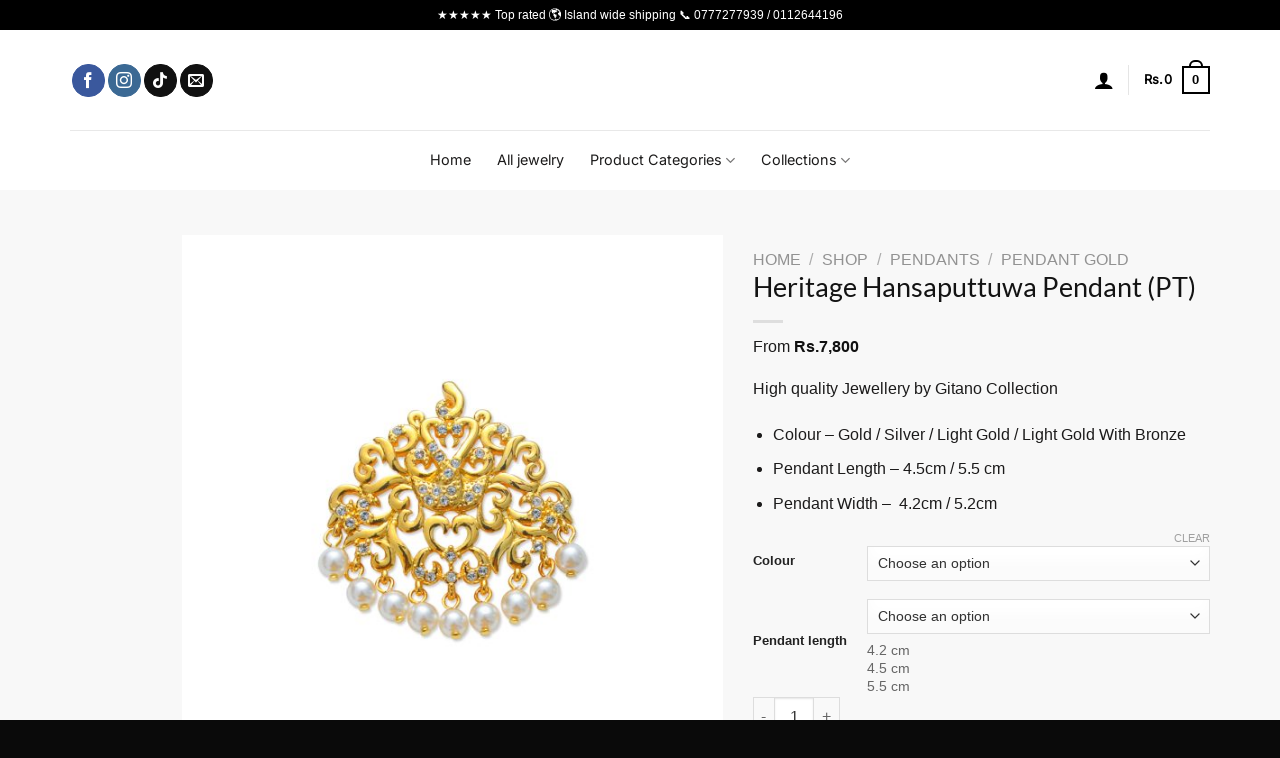

--- FILE ---
content_type: text/html; charset=UTF-8
request_url: https://gitanocollection.com/product/heritage-hansaputtuwa-pendant-pt/
body_size: 50864
content:
<!DOCTYPE html>
<html lang="en-US" prefix="og: https://ogp.me/ns#" class="loading-site no-js">
<head>
	<meta charset="UTF-8" />
	<link rel="profile" href="http://gmpg.org/xfn/11" />
	<link rel="pingback" href="https://gitanocollection.com/xmlrpc.php" />

					<script>document.documentElement.className = document.documentElement.className + ' yes-js js_active js'</script>
			<script>(function(html){html.className = html.className.replace(/\bno-js\b/,'js')})(document.documentElement);</script>
	<style>img:is([sizes="auto" i], [sizes^="auto," i]) { contain-intrinsic-size: 3000px 1500px }</style>
	<meta name="viewport" content="width=device-width, initial-scale=1" />
<!-- Search Engine Optimization by Rank Math - https://rankmath.com/ -->
<title>Heritage Hansaputtuwa Pendant (PT) - Gitano Collection</title>
<meta name="description" content="High quality Jewellery by Gitano Collection Colour - Gold / Silver / Light Gold / Light Gold With Bronze Pendant Length - 4.5cm / 5.5 cm Pendant Width -  4.2cm / 5.2cm"/>
<meta name="robots" content="follow, index, max-snippet:-1, max-video-preview:-1, max-image-preview:large"/>
<link rel="canonical" href="https://gitanocollection.com/pendants/pendant-gold/heritage-hansaputtuwa-pendant-pt/" />
<meta property="og:locale" content="en_US" />
<meta property="og:type" content="product" />
<meta property="og:title" content="Heritage Hansaputtuwa Pendant (PT) - Gitano Collection" />
<meta property="og:description" content="High quality Jewellery by Gitano Collection Colour - Gold / Silver / Light Gold / Light Gold With Bronze Pendant Length - 4.5cm / 5.5 cm Pendant Width -  4.2cm / 5.2cm" />
<meta property="og:url" content="https://gitanocollection.com/pendants/pendant-gold/heritage-hansaputtuwa-pendant-pt/" />
<meta property="og:site_name" content="Gitano Collection" />
<meta property="og:updated_time" content="2025-07-21T17:39:36+05:30" />
<meta property="og:image" content="https://gitanocollection.com/wp-content/uploads/2023/03/50.jpg" />
<meta property="og:image:secure_url" content="https://gitanocollection.com/wp-content/uploads/2023/03/50.jpg" />
<meta property="og:image:width" content="1080" />
<meta property="og:image:height" content="1080" />
<meta property="og:image:alt" content="Heritage Hansaputtuwa Pendant (PT)" />
<meta property="og:image:type" content="image/jpeg" />
<meta property="product:availability" content="instock" />
<meta name="twitter:card" content="summary_large_image" />
<meta name="twitter:title" content="Heritage Hansaputtuwa Pendant (PT) - Gitano Collection" />
<meta name="twitter:description" content="High quality Jewellery by Gitano Collection Colour - Gold / Silver / Light Gold / Light Gold With Bronze Pendant Length - 4.5cm / 5.5 cm Pendant Width -  4.2cm / 5.2cm" />
<meta name="twitter:image" content="https://gitanocollection.com/wp-content/uploads/2023/03/50.jpg" />
<!-- /Rank Math WordPress SEO plugin -->

<link rel='dns-prefetch' href='//www.googletagmanager.com' />
<link rel='prefetch' href='https://gitanocollection.com/wp-content/themes/flatsome/assets/js/flatsome.js?ver=e1ad26bd5672989785e1' />
<link rel='prefetch' href='https://gitanocollection.com/wp-content/themes/flatsome/assets/js/chunk.slider.js?ver=3.19.15' />
<link rel='prefetch' href='https://gitanocollection.com/wp-content/themes/flatsome/assets/js/chunk.popups.js?ver=3.19.15' />
<link rel='prefetch' href='https://gitanocollection.com/wp-content/themes/flatsome/assets/js/chunk.tooltips.js?ver=3.19.15' />
<link rel='prefetch' href='https://gitanocollection.com/wp-content/themes/flatsome/assets/js/woocommerce.js?ver=dd6035ce106022a74757' />
<link rel="alternate" type="application/rss+xml" title="Gitano Collection &raquo; Feed" href="https://gitanocollection.com/feed/" />
<link rel="alternate" type="application/rss+xml" title="Gitano Collection &raquo; Comments Feed" href="https://gitanocollection.com/comments/feed/" />
		<style>
			.lazyload,
			.lazyloading {
				max-width: 100%;
			}
		</style>
		<script type="text/javascript">
/* <![CDATA[ */
window._wpemojiSettings = {"baseUrl":"https:\/\/s.w.org\/images\/core\/emoji\/16.0.1\/72x72\/","ext":".png","svgUrl":"https:\/\/s.w.org\/images\/core\/emoji\/16.0.1\/svg\/","svgExt":".svg","source":{"concatemoji":"https:\/\/gitanocollection.com\/wp-includes\/js\/wp-emoji-release.min.js?ver=6.8.3"}};
/*! This file is auto-generated */
!function(s,n){var o,i,e;function c(e){try{var t={supportTests:e,timestamp:(new Date).valueOf()};sessionStorage.setItem(o,JSON.stringify(t))}catch(e){}}function p(e,t,n){e.clearRect(0,0,e.canvas.width,e.canvas.height),e.fillText(t,0,0);var t=new Uint32Array(e.getImageData(0,0,e.canvas.width,e.canvas.height).data),a=(e.clearRect(0,0,e.canvas.width,e.canvas.height),e.fillText(n,0,0),new Uint32Array(e.getImageData(0,0,e.canvas.width,e.canvas.height).data));return t.every(function(e,t){return e===a[t]})}function u(e,t){e.clearRect(0,0,e.canvas.width,e.canvas.height),e.fillText(t,0,0);for(var n=e.getImageData(16,16,1,1),a=0;a<n.data.length;a++)if(0!==n.data[a])return!1;return!0}function f(e,t,n,a){switch(t){case"flag":return n(e,"\ud83c\udff3\ufe0f\u200d\u26a7\ufe0f","\ud83c\udff3\ufe0f\u200b\u26a7\ufe0f")?!1:!n(e,"\ud83c\udde8\ud83c\uddf6","\ud83c\udde8\u200b\ud83c\uddf6")&&!n(e,"\ud83c\udff4\udb40\udc67\udb40\udc62\udb40\udc65\udb40\udc6e\udb40\udc67\udb40\udc7f","\ud83c\udff4\u200b\udb40\udc67\u200b\udb40\udc62\u200b\udb40\udc65\u200b\udb40\udc6e\u200b\udb40\udc67\u200b\udb40\udc7f");case"emoji":return!a(e,"\ud83e\udedf")}return!1}function g(e,t,n,a){var r="undefined"!=typeof WorkerGlobalScope&&self instanceof WorkerGlobalScope?new OffscreenCanvas(300,150):s.createElement("canvas"),o=r.getContext("2d",{willReadFrequently:!0}),i=(o.textBaseline="top",o.font="600 32px Arial",{});return e.forEach(function(e){i[e]=t(o,e,n,a)}),i}function t(e){var t=s.createElement("script");t.src=e,t.defer=!0,s.head.appendChild(t)}"undefined"!=typeof Promise&&(o="wpEmojiSettingsSupports",i=["flag","emoji"],n.supports={everything:!0,everythingExceptFlag:!0},e=new Promise(function(e){s.addEventListener("DOMContentLoaded",e,{once:!0})}),new Promise(function(t){var n=function(){try{var e=JSON.parse(sessionStorage.getItem(o));if("object"==typeof e&&"number"==typeof e.timestamp&&(new Date).valueOf()<e.timestamp+604800&&"object"==typeof e.supportTests)return e.supportTests}catch(e){}return null}();if(!n){if("undefined"!=typeof Worker&&"undefined"!=typeof OffscreenCanvas&&"undefined"!=typeof URL&&URL.createObjectURL&&"undefined"!=typeof Blob)try{var e="postMessage("+g.toString()+"("+[JSON.stringify(i),f.toString(),p.toString(),u.toString()].join(",")+"));",a=new Blob([e],{type:"text/javascript"}),r=new Worker(URL.createObjectURL(a),{name:"wpTestEmojiSupports"});return void(r.onmessage=function(e){c(n=e.data),r.terminate(),t(n)})}catch(e){}c(n=g(i,f,p,u))}t(n)}).then(function(e){for(var t in e)n.supports[t]=e[t],n.supports.everything=n.supports.everything&&n.supports[t],"flag"!==t&&(n.supports.everythingExceptFlag=n.supports.everythingExceptFlag&&n.supports[t]);n.supports.everythingExceptFlag=n.supports.everythingExceptFlag&&!n.supports.flag,n.DOMReady=!1,n.readyCallback=function(){n.DOMReady=!0}}).then(function(){return e}).then(function(){var e;n.supports.everything||(n.readyCallback(),(e=n.source||{}).concatemoji?t(e.concatemoji):e.wpemoji&&e.twemoji&&(t(e.twemoji),t(e.wpemoji)))}))}((window,document),window._wpemojiSettings);
/* ]]> */
</script>

<link rel='stylesheet' id='ht_ctc_main_css-css' href='https://gitanocollection.com/wp-content/plugins/click-to-chat-for-whatsapp/new/inc/assets/css/main.css?ver=4.36' type='text/css' media='all' />
<link rel='stylesheet' id='sbi_styles-css' href='https://gitanocollection.com/wp-content/plugins/instagram-feed/css/sbi-styles.min.css?ver=6.9.1' type='text/css' media='all' />
<style id='wp-emoji-styles-inline-css' type='text/css'>

	img.wp-smiley, img.emoji {
		display: inline !important;
		border: none !important;
		box-shadow: none !important;
		height: 1em !important;
		width: 1em !important;
		margin: 0 0.07em !important;
		vertical-align: -0.1em !important;
		background: none !important;
		padding: 0 !important;
	}
</style>
<style id='wp-block-library-inline-css' type='text/css'>
:root{--wp-admin-theme-color:#007cba;--wp-admin-theme-color--rgb:0,124,186;--wp-admin-theme-color-darker-10:#006ba1;--wp-admin-theme-color-darker-10--rgb:0,107,161;--wp-admin-theme-color-darker-20:#005a87;--wp-admin-theme-color-darker-20--rgb:0,90,135;--wp-admin-border-width-focus:2px;--wp-block-synced-color:#7a00df;--wp-block-synced-color--rgb:122,0,223;--wp-bound-block-color:var(--wp-block-synced-color)}@media (min-resolution:192dpi){:root{--wp-admin-border-width-focus:1.5px}}.wp-element-button{cursor:pointer}:root{--wp--preset--font-size--normal:16px;--wp--preset--font-size--huge:42px}:root .has-very-light-gray-background-color{background-color:#eee}:root .has-very-dark-gray-background-color{background-color:#313131}:root .has-very-light-gray-color{color:#eee}:root .has-very-dark-gray-color{color:#313131}:root .has-vivid-green-cyan-to-vivid-cyan-blue-gradient-background{background:linear-gradient(135deg,#00d084,#0693e3)}:root .has-purple-crush-gradient-background{background:linear-gradient(135deg,#34e2e4,#4721fb 50%,#ab1dfe)}:root .has-hazy-dawn-gradient-background{background:linear-gradient(135deg,#faaca8,#dad0ec)}:root .has-subdued-olive-gradient-background{background:linear-gradient(135deg,#fafae1,#67a671)}:root .has-atomic-cream-gradient-background{background:linear-gradient(135deg,#fdd79a,#004a59)}:root .has-nightshade-gradient-background{background:linear-gradient(135deg,#330968,#31cdcf)}:root .has-midnight-gradient-background{background:linear-gradient(135deg,#020381,#2874fc)}.has-regular-font-size{font-size:1em}.has-larger-font-size{font-size:2.625em}.has-normal-font-size{font-size:var(--wp--preset--font-size--normal)}.has-huge-font-size{font-size:var(--wp--preset--font-size--huge)}.has-text-align-center{text-align:center}.has-text-align-left{text-align:left}.has-text-align-right{text-align:right}#end-resizable-editor-section{display:none}.aligncenter{clear:both}.items-justified-left{justify-content:flex-start}.items-justified-center{justify-content:center}.items-justified-right{justify-content:flex-end}.items-justified-space-between{justify-content:space-between}.screen-reader-text{border:0;clip-path:inset(50%);height:1px;margin:-1px;overflow:hidden;padding:0;position:absolute;width:1px;word-wrap:normal!important}.screen-reader-text:focus{background-color:#ddd;clip-path:none;color:#444;display:block;font-size:1em;height:auto;left:5px;line-height:normal;padding:15px 23px 14px;text-decoration:none;top:5px;width:auto;z-index:100000}html :where(.has-border-color){border-style:solid}html :where([style*=border-top-color]){border-top-style:solid}html :where([style*=border-right-color]){border-right-style:solid}html :where([style*=border-bottom-color]){border-bottom-style:solid}html :where([style*=border-left-color]){border-left-style:solid}html :where([style*=border-width]){border-style:solid}html :where([style*=border-top-width]){border-top-style:solid}html :where([style*=border-right-width]){border-right-style:solid}html :where([style*=border-bottom-width]){border-bottom-style:solid}html :where([style*=border-left-width]){border-left-style:solid}html :where(img[class*=wp-image-]){height:auto;max-width:100%}:where(figure){margin:0 0 1em}html :where(.is-position-sticky){--wp-admin--admin-bar--position-offset:var(--wp-admin--admin-bar--height,0px)}@media screen and (max-width:600px){html :where(.is-position-sticky){--wp-admin--admin-bar--position-offset:0px}}
</style>
<link rel='stylesheet' id='my_style-css' href='https://gitanocollection.com/wp-content/plugins/2.0.10/assets/css/my_style.css?ver=6.8.3' type='text/css' media='all' />
<link rel='stylesheet' id='contact-form-7-css' href='https://gitanocollection.com/wp-content/plugins/contact-form-7/includes/css/styles.css?ver=6.1.4' type='text/css' media='all' />
<style id='contact-form-7-inline-css' type='text/css'>
.wpcf7 .wpcf7-recaptcha iframe {margin-bottom: 0;}.wpcf7 .wpcf7-recaptcha[data-align="center"] > div {margin: 0 auto;}.wpcf7 .wpcf7-recaptcha[data-align="right"] > div {margin: 0 0 0 auto;}
</style>
<link rel='stylesheet' id='wcmamtx-frontend-unique-css' href='https://gitanocollection.com/wp-content/plugins/customize-my-account-for-woocommerce/assets/css/frontend-unique.css?ver=6.8.3' type='text/css' media='all' />
<link rel='stylesheet' id='payhere-ipg_checkout-css' href='https://gitanocollection.com/wp-content/plugins/payhere-payment-gateway/public/css/payhere-checkout-styles.css?ver=2.3.9' type='text/css' media='all' />
<link rel='stylesheet' id='payhere-ipg-css' href='https://gitanocollection.com/wp-content/plugins/payhere-payment-gateway/public/css/payhere-ipg-public.css?ver=2.3.9' type='text/css' media='all' />
<link rel='stylesheet' id='photoswipe-css' href='https://gitanocollection.com/wp-content/plugins/woocommerce/assets/css/photoswipe/photoswipe.min.css?ver=10.4.3' type='text/css' media='all' />
<link rel='stylesheet' id='photoswipe-default-skin-css' href='https://gitanocollection.com/wp-content/plugins/woocommerce/assets/css/photoswipe/default-skin/default-skin.min.css?ver=10.4.3' type='text/css' media='all' />
<style id='woocommerce-inline-inline-css' type='text/css'>
.woocommerce form .form-row .required { visibility: visible; }
</style>
<link rel='stylesheet' id='mintpay_style-css' href='https://gitanocollection.com/wp-content/plugins/mintpay/price-breakdown/assets/style.css?ver=6.8.3' type='text/css' media='all' />
<link rel='stylesheet' id='dashicons-css' href='https://gitanocollection.com/wp-includes/css/dashicons.min.css?ver=6.8.3' type='text/css' media='all' />
<style id='dashicons-inline-css' type='text/css'>
[data-font="Dashicons"]:before {font-family: 'Dashicons' !important;content: attr(data-icon) !important;speak: none !important;font-weight: normal !important;font-variant: normal !important;text-transform: none !important;line-height: 1 !important;font-style: normal !important;-webkit-font-smoothing: antialiased !important;-moz-osx-font-smoothing: grayscale !important;}
</style>
<link rel='stylesheet' id='thickbox-css' href='https://gitanocollection.com/wp-includes/js/thickbox/thickbox.css?ver=6.8.3' type='text/css' media='all' />
<link rel='stylesheet' id='swatchly-frontend-css' href='https://gitanocollection.com/wp-content/plugins/swatchly/assets/css/frontend.css?ver=1.4.5' type='text/css' media='all' />
<link rel='stylesheet' id='vpd-public-css' href='https://gitanocollection.com/wp-content/plugins/variation-price-display/public/css/public.min.css?ver=1.3.20' type='text/css' media='all' />
<link rel='stylesheet' id='woo-multi-currency-css' href='https://gitanocollection.com/wp-content/plugins/woo-multi-currency/css/woo-multi-currency.min.css?ver=2.2.9' type='text/css' media='all' />
<style id='woo-multi-currency-inline-css' type='text/css'>
.woo-multi-currency .wmc-list-currencies .wmc-currency.wmc-active,.woo-multi-currency .wmc-list-currencies .wmc-currency:hover {background: #f78080 !important;}
		.woo-multi-currency .wmc-list-currencies .wmc-currency,.woo-multi-currency .wmc-title, .woo-multi-currency.wmc-price-switcher a {background: #212121 !important;}
		.woo-multi-currency .wmc-title, .woo-multi-currency .wmc-list-currencies .wmc-currency span,.woo-multi-currency .wmc-list-currencies .wmc-currency a,.woo-multi-currency.wmc-price-switcher a {color: #ffffff !important;}.woo-multi-currency.wmc-shortcode .wmc-currency{background-color:#ffffff;color:#212121}.woo-multi-currency.wmc-shortcode .wmc-currency.wmc-active,.woo-multi-currency.wmc-shortcode .wmc-current-currency{background-color:#ffffff;color:#212121}.woo-multi-currency.wmc-shortcode.vertical-currency-symbols-circle:not(.wmc-currency-trigger-click) .wmc-currency-wrapper:hover .wmc-sub-currency,.woo-multi-currency.wmc-shortcode.vertical-currency-symbols-circle.wmc-currency-trigger-click .wmc-sub-currency{animation: height_slide 100ms;}@keyframes height_slide {0% {height: 0;} 100% {height: 100%;} }
</style>
<link rel='stylesheet' id='wmc-flags-css' href='https://gitanocollection.com/wp-content/plugins/woo-multi-currency/css/flags-64.min.css?ver=2.2.9' type='text/css' media='all' />
<link rel='stylesheet' id='flatsome-woocommerce-wishlist-css' href='https://gitanocollection.com/wp-content/themes/flatsome/inc/integrations/wc-yith-wishlist/wishlist.css?ver=3.19.15' type='text/css' media='all' />
<link rel='stylesheet' id='asnp-wesb-badge-css' href='https://gitanocollection.com/wp-content/plugins/easy-sale-badges-for-woocommerce/assets/css/badge/style.css?ver=6.8.3' type='text/css' media='all' />
<link rel='stylesheet' id='flatsome-main-css' href='https://gitanocollection.com/wp-content/themes/flatsome/assets/css/flatsome.css?ver=3.19.15' type='text/css' media='all' />
<style id='flatsome-main-inline-css' type='text/css'>
@font-face {
				font-family: "fl-icons";
				font-display: block;
				src: url(https://gitanocollection.com/wp-content/themes/flatsome/assets/css/icons/fl-icons.eot?v=3.19.15);
				src:
					url(https://gitanocollection.com/wp-content/themes/flatsome/assets/css/icons/fl-icons.eot#iefix?v=3.19.15) format("embedded-opentype"),
					url(https://gitanocollection.com/wp-content/themes/flatsome/assets/css/icons/fl-icons.woff2?v=3.19.15) format("woff2"),
					url(https://gitanocollection.com/wp-content/themes/flatsome/assets/css/icons/fl-icons.ttf?v=3.19.15) format("truetype"),
					url(https://gitanocollection.com/wp-content/themes/flatsome/assets/css/icons/fl-icons.woff?v=3.19.15) format("woff"),
					url(https://gitanocollection.com/wp-content/themes/flatsome/assets/css/icons/fl-icons.svg?v=3.19.15#fl-icons) format("svg");
			}
</style>
<link rel='stylesheet' id='flatsome-shop-css' href='https://gitanocollection.com/wp-content/themes/flatsome/assets/css/flatsome-shop.css?ver=3.19.15' type='text/css' media='all' />
<link rel='stylesheet' id='flatsome-style-css' href='https://gitanocollection.com/wp-content/themes/flatsome/style.css?ver=3.19.15' type='text/css' media='all' />
<script type="text/javascript" src="https://gitanocollection.com/wp-includes/js/jquery/jquery.min.js?ver=3.7.1" id="jquery-core-js"></script>
<script type="text/javascript" src="https://gitanocollection.com/wp-includes/js/jquery/jquery-migrate.min.js?ver=3.4.1" id="jquery-migrate-js"></script>
<script type="text/javascript" src="https://gitanocollection.com/wp-content/plugins/customize-my-account-for-woocommerce/assets/js/frontend-unique.js?ver=6.8.3" id="wcmamtx-frontend-unique-js"></script>
<script type="text/javascript" src="https://gitanocollection.com/wp-content/plugins/woocommerce/assets/js/jquery-blockui/jquery.blockUI.min.js?ver=2.7.0-wc.10.4.3" id="wc-jquery-blockui-js" data-wp-strategy="defer"></script>
<script type="text/javascript" id="wc-add-to-cart-js-extra">
/* <![CDATA[ */
var wc_add_to_cart_params = {"ajax_url":"\/wp-admin\/admin-ajax.php","wc_ajax_url":"\/?wc-ajax=%%endpoint%%","i18n_view_cart":"View cart","cart_url":"https:\/\/gitanocollection.com\/cart\/","is_cart":"","cart_redirect_after_add":"no"};
/* ]]> */
</script>
<script type="text/javascript" src="https://gitanocollection.com/wp-content/plugins/woocommerce/assets/js/frontend/add-to-cart.min.js?ver=10.4.3" id="wc-add-to-cart-js" defer="defer" data-wp-strategy="defer"></script>
<script type="text/javascript" src="https://gitanocollection.com/wp-content/plugins/woocommerce/assets/js/photoswipe/photoswipe.min.js?ver=4.1.1-wc.10.4.3" id="wc-photoswipe-js" defer="defer" data-wp-strategy="defer"></script>
<script type="text/javascript" src="https://gitanocollection.com/wp-content/plugins/woocommerce/assets/js/photoswipe/photoswipe-ui-default.min.js?ver=4.1.1-wc.10.4.3" id="wc-photoswipe-ui-default-js" defer="defer" data-wp-strategy="defer"></script>
<script type="text/javascript" id="wc-single-product-js-extra">
/* <![CDATA[ */
var wc_single_product_params = {"i18n_required_rating_text":"Please select a rating","i18n_rating_options":["1 of 5 stars","2 of 5 stars","3 of 5 stars","4 of 5 stars","5 of 5 stars"],"i18n_product_gallery_trigger_text":"View full-screen image gallery","review_rating_required":"yes","flexslider":{"rtl":false,"animation":"slide","smoothHeight":true,"directionNav":false,"controlNav":"thumbnails","slideshow":false,"animationSpeed":500,"animationLoop":false,"allowOneSlide":false},"zoom_enabled":"","zoom_options":[],"photoswipe_enabled":"1","photoswipe_options":{"shareEl":false,"closeOnScroll":false,"history":false,"hideAnimationDuration":0,"showAnimationDuration":0},"flexslider_enabled":""};
/* ]]> */
</script>
<script type="text/javascript" src="https://gitanocollection.com/wp-content/plugins/woocommerce/assets/js/frontend/single-product.min.js?ver=10.4.3" id="wc-single-product-js" defer="defer" data-wp-strategy="defer"></script>
<script type="text/javascript" src="https://gitanocollection.com/wp-content/plugins/woocommerce/assets/js/js-cookie/js.cookie.min.js?ver=2.1.4-wc.10.4.3" id="wc-js-cookie-js" data-wp-strategy="defer"></script>
<script type="text/javascript" id="woo-multi-currency-js-extra">
/* <![CDATA[ */
var wooMultiCurrencyParams = {"enableCacheCompatible":"0","ajaxUrl":"https:\/\/gitanocollection.com\/wp-admin\/admin-ajax.php","extra_params":[],"current_currency":"LKR","woo_subscription":""};
/* ]]> */
</script>
<script type="text/javascript" src="https://gitanocollection.com/wp-content/plugins/woo-multi-currency/js/woo-multi-currency.min.js?ver=2.2.9" id="woo-multi-currency-js"></script>

<!-- Google tag (gtag.js) snippet added by Site Kit -->
<!-- Google Analytics snippet added by Site Kit -->
<script type="text/javascript" src="https://www.googletagmanager.com/gtag/js?id=GT-MRQ22FCX" id="google_gtagjs-js" async></script>
<script type="text/javascript" id="google_gtagjs-js-after">
/* <![CDATA[ */
window.dataLayer = window.dataLayer || [];function gtag(){dataLayer.push(arguments);}
gtag("set","linker",{"domains":["gitanocollection.com"]});
gtag("js", new Date());
gtag("set", "developer_id.dZTNiMT", true);
gtag("config", "GT-MRQ22FCX");
/* ]]> */
</script>
<link rel="https://api.w.org/" href="https://gitanocollection.com/wp-json/" /><link rel="alternate" title="JSON" type="application/json" href="https://gitanocollection.com/wp-json/wp/v2/product/12142" /><link rel="EditURI" type="application/rsd+xml" title="RSD" href="https://gitanocollection.com/xmlrpc.php?rsd" />
<meta name="generator" content="WordPress 6.8.3" />
<link rel='shortlink' href='https://gitanocollection.com/?p=12142' />
<link rel="alternate" title="oEmbed (JSON)" type="application/json+oembed" href="https://gitanocollection.com/wp-json/oembed/1.0/embed?url=https%3A%2F%2Fgitanocollection.com%2Fpendants%2Fpendant-gold%2Fheritage-hansaputtuwa-pendant-pt%2F" />
<link rel="alternate" title="oEmbed (XML)" type="text/xml+oembed" href="https://gitanocollection.com/wp-json/oembed/1.0/embed?url=https%3A%2F%2Fgitanocollection.com%2Fpendants%2Fpendant-gold%2Fheritage-hansaputtuwa-pendant-pt%2F&#038;format=xml" />
<meta name="generator" content="Site Kit by Google 1.160.1" /><!-- Google Tag Manager -->
<script>(function(w,d,s,l,i){w[l]=w[l]||[];w[l].push({'gtm.start':
new Date().getTime(),event:'gtm.js'});var f=d.getElementsByTagName(s)[0],
j=d.createElement(s),dl=l!='dataLayer'?'&l='+l:'';j.async=true;j.src=
'https://www.googletagmanager.com/gtm.js?id='+i+dl;f.parentNode.insertBefore(j,f);
})(window,document,'script','dataLayer','GTM-T9WVPQ55');</script>
<!-- End Google Tag Manager --><meta name="ti-site-data" content="[base64]" />		<script>
			document.documentElement.className = document.documentElement.className.replace('no-js', 'js');
		</script>
				<style>
			.no-js img.lazyload {
				display: none;
			}

			figure.wp-block-image img.lazyloading {
				min-width: 150px;
			}

			.lazyload,
			.lazyloading {
				--smush-placeholder-width: 100px;
				--smush-placeholder-aspect-ratio: 1/1;
				width: var(--smush-image-width, var(--smush-placeholder-width)) !important;
				aspect-ratio: var(--smush-image-aspect-ratio, var(--smush-placeholder-aspect-ratio)) !important;
			}

						.lazyload, .lazyloading {
				opacity: 0;
			}

			.lazyloaded {
				opacity: 1;
				transition: opacity 400ms;
				transition-delay: 0ms;
			}

					</style>
			<noscript><style>.woocommerce-product-gallery{ opacity: 1 !important; }</style></noscript>
	
<!-- Schema & Structured Data For WP v1.52 - -->
<script type="application/ld+json" class="saswp-schema-markup-output">
[{"@context":"https:\/\/schema.org\/","@type":"Product","@id":"https:\/\/gitanocollection.com\/pendants\/pendant-gold\/heritage-hansaputtuwa-pendant-pt\/#Product","url":"https:\/\/gitanocollection.com\/pendants\/pendant-gold\/heritage-hansaputtuwa-pendant-pt\/","name":"{{post_title}}","sku":"BG4487","description":"High quality Jewellery by Gitano Collection\r\n\r\n \tColour - Gold \/ Silver \/ Light Gold \/ Light Gold With Bronze\r\n \tPendant Length - 4.5cm \/ 5.5 cm\r\n \tPendant Width -\u00a0 4.2cm \/ 5.2cm\r\n Welcome to Gitano Collection Online Store!!!\r\n\r\nBy using Gitano Collection online store you agree to the terms and conditions, returns and refund policy of the Site. Please read the \u201cTerms and Conditions\u201d tab carefully before using online store.\r\n\r\n\u00a0\r\n\r\nPlated Jewellery\r\n\r\nHigh quality jewellery \u2013 Gold plated. Few tips to keep your jewelry looking good from season to season.\r\n\r\n \tTo keep it clean, just wipe down your piece with a dry 100% cotton cloth\r\n \tTuck the piece away when not wearing\r\n \tKeep it away from water, jewelry cleaners, and harsh chemicals\r\n \tIt is not designed to be worn 24\/7, so give your beautiful piece a break once in a while.\r\n\r\nReturn Policy \r\n\r\n \tIf you decide to return your purchase made online with Gitano Collection, please note that we will only exchange the item\/s within 3 days from the original purchase date. Customer has to bring the item\/s to our showroom in 87\/3B Earnest Place, Laxapathiya, Moratuwa.\r\n\r\nDelivery \r\n\r\n \tWe will deliver only within Sri Lanka. We will not be responsible for delays in delivery due to reason which are out of control of Gitano Collection.\r\n \tIsland wide delivery 3-5 working days","offers":{"@type":"AggregateOffer","lowPrice":7800,"highPrice":12200,"priceCurrency":"LKR","availability":"https:\/\/schema.org\/InStock","offerCount":9,"price":"{{woocommerce_price}}"},"mpn":"12142","brand":{"@type":"Brand","name":"Gitano Collection"},"aggregateRating":{"@type":"AggregateRating","ratingValue":"5","reviewCount":1},"review":[{"@type":"Review","author":{"@type":"Person","name":"ncloud solutions"},"datePublished":"2023-03-10T12:09:07+05:30","description":"High quality Jewellery by Gitano Collection\r\n\r\n \tColour - Gold \/ Silver \/ Light Gold \/ Light Gold With Bronze\r\n \tPendant Length - 4.5cm \/ 5.5 cm\r\n \tPendant Width -\u00a0 4.2cm \/ 5.2cm","reviewRating":{"@type":"Rating","bestRating":"5","ratingValue":"5","worstRating":"1"}}],"image":[{"@type":"ImageObject","@id":"https:\/\/gitanocollection.com\/pendants\/pendant-gold\/heritage-hansaputtuwa-pendant-pt\/#primaryimage","url":"https:\/\/gitanocollection.com\/wp-content\/uploads\/2023\/03\/50-1200x1200.jpg","width":"1200","height":"1200"},{"@type":"ImageObject","url":"https:\/\/gitanocollection.com\/wp-content\/uploads\/2023\/03\/50-1200x900.jpg","width":"1200","height":"900"},{"@type":"ImageObject","url":"https:\/\/gitanocollection.com\/wp-content\/uploads\/2023\/03\/50-1200x675.jpg","width":"1200","height":"675"},{"@type":"ImageObject","url":"https:\/\/gitanocollection.com\/wp-content\/uploads\/2023\/03\/50.jpg","width":"1080","height":"1080"}]}]
</script>

<style class="wpcode-css-snippet">/* Loyalty Point Notification Boxes */
.loyalty-popup {
  max-width: 500px;
  margin: 20px auto;
  padding: 14px;
  color: #fff;
  font-weight: bold;
  display: flex;
  align-items: center;
  border-radius: 8px;
  gap: 10px;
}

.loyalty-popup.success {
  background-color: #4CAF50;
}

.loyalty-popup.error {
  background-color: #f44336;
}

.loyalty-popup img {
  width: 24px;
  height: 24px;
}

/* My Account Page Loyalty Points */
.loyalty-points-box {
  background: #000;
  color: #fff;
  padding: 12px 20px;
  border-radius: 8px;
  font-weight: bold;
  display: inline-block;
  margin-bottom: 20px;
}

/* Checkout Redeem Section Highlight */
#redeem-loyalty-points {
  border: 2px solid #4CAF50;
  border-radius: 8px;
  background-color: #e8f5e9;
  padding: 15px;
  margin: 20px 0;
}
</style><style class="wpcode-css-snippet">.badge-inner.on-sale{
		border-radius: 10px 0 10px 0;
}

.faq{
	background-color: white;
	color: black;
	margin-bottom: 15px;

	
}

.accordion-inner{
	background-color: #f8f8f8 ;
}


.header-main.show-logo-center {
  background-color: #ffffff !important;
}
</style><script>
document.addEventListener('DOMContentLoaded', function () {
  const hideDelay = 3000;

  // Function to hide the message after 3 seconds
  function handleMessage(node) {
    // Prevent duplicate timeouts
    if (!node.dataset.hideHandled) {
      node.dataset.hideHandled = "true";
      setTimeout(() => {
        node.style.display = "none";
      }, hideDelay);
    }
  }

  // Initial check in case message is already on page
  document.querySelectorAll('.woocommerce-message.message-wrapper').forEach(handleMessage);

  // Observe DOM for dynamically added messages
  const observer = new MutationObserver((mutations) => {
    mutations.forEach((mutation) => {
      mutation.addedNodes.forEach((node) => {
        if (
          node.nodeType === 1 &&
          node.classList.contains('woocommerce-message') &&
          node.classList.contains('message-wrapper')
        ) {
          handleMessage(node);
        }
      });
    });
  });

  observer.observe(document.body, { childList: true, subtree: true });
});

</script><script>document.addEventListener("DOMContentLoaded", function () {
    const priceElements = document.querySelectorAll(".price.product-page-price.price-on-sale");

    priceElements.forEach(priceEl => {
        const originalPriceEl = priceEl.querySelector("del .woocommerce-Price-amount");
        const currentPriceEl = priceEl.querySelector("ins .woocommerce-Price-amount");

        if (originalPriceEl && currentPriceEl) {
            // Get prices as numbers
            const originalPrice = parseFloat(originalPriceEl.innerText.replace(/[^\d.]/g, ""));
            const currentPrice = parseFloat(currentPriceEl.innerText.replace(/[^\d.]/g, ""));

            if (!isNaN(originalPrice) && !isNaN(currentPrice)) {
                const discount = Math.round(((originalPrice - currentPrice) / originalPrice) * 100);

                // Create and append the discount element
                const discountTag = document.createElement("span");
                discountTag.className = "discount-percentage";
                discountTag.style.color = "red";
                discountTag.style.fontWeight = "bold";
                discountTag.style.marginLeft = "10px";
                discountTag.textContent = `${discount}% OFF`;

                currentPriceEl.parentElement.appendChild(discountTag);
            }
        }
    });
});
</script><style class="wpcode-css-snippet">@keyframes pulse-badge {
    0% {
        transform: scale(1);
        opacity: 1;
    }
    50% {
        transform: scale(1.1);
        opacity: 0.85;
    }
    100% {
        transform: scale(1);
        opacity: 1;
    }
}

.price.product-page-price.price-on-sale .discount-percentage {
    background-color: #00ac47 !important;
    color: #ffffff !important;
    padding: 10px 10px !important;
    border-radius: 10px 0 10px 0 !important; /* top-left and bottom-right */
    font-size: 0.9em !important;
    font-weight: bold !important;
    margin-left: 15px !important;
    display: inline-block !important;
    animation: pulse-badge 1.5s infinite ease-in-out !important;
    transition: transform 0.3s ease-in-out !important;
    will-change: transform;
}
</style><script>
document.addEventListener('DOMContentLoaded', function () {
  // Fallback for non-standard color names
  const colorMap = {
    "Light gold": "#e6be8a",
    "Rose gold": "#b76e79",
    "Champagne": "#f7e7ce",
    "Gunmetal": "#2a3439",
    "Ivory": "#fffff0",
    "Beige": "#f5f5dc",
    "Charcoal": "#36454f",
    "Mint": "#98ff98",
    "Lavender": "#e6e6fa",
    "Blush": "#f9c2cd",
    "Bronze": "#cd7f32"
    // Add more as needed
  };

  // Loop through all swatchly text labels
  const swatchTexts = document.querySelectorAll('.swatchly-text');

  swatchTexts.forEach(textElement => {
    const label = textElement.textContent.trim();
    if (!label) return;

    let colorToUse = '';

    // First try as a standard CSS color
    const testEl = document.createElement('div');
    testEl.style.color = label;

    if (testEl.style.color !== '') {
      colorToUse = label;
    } else if (colorMap[label]) {
      colorToUse = colorMap[label];
    }

    if (colorToUse) {
      const swatch = document.createElement('span');
      swatch.className = 'color-swatch';
      swatch.style.backgroundColor = colorToUse;
      textElement.appendChild(swatch);
    }
  });
});

</script><style class="wpcode-css-snippet">.color-swatch {
  display: inline-block;
  width: 14px;
  height: 14px;
  border-radius: 50%;
  margin-left: 6px;
  border: 1px solid #ccc;
  vertical-align: middle;
}
</style><style class="wpcode-css-snippet">.callout.badge.badge-square {
  border-radius: 10px 0 10px 0 !important;
	font-size: 14px;
}
.new-bubble-auto {
  border-radius: 10px 0 10px 0 !important;
	font-size: 14px;
}</style><style class="wpcode-css-snippet">.whiteicon {
  animation: float 3s ease-in-out infinite;
  display: inline-block;
}

@keyframes float {
  0%   { transform: translateY(0); }
  50%  { transform: translateY(-10px); }
  100% { transform: translateY(0); }
}


.whiteicon {
  /* Copy .whiteicon:hover styles here */
  pointer-events: auto; /* Disables further hover/click interactions */
}


</style><style class="wpcode-css-snippet">.buttonp {
  position: relative;
  display: inline-block;
  padding: 10px 20px;
  border: 1px solid black !important;
  background-color: #f8f8f8 !important; /* base background */
  color: white !important;
  overflow: hidden;
  cursor: pointer;
  z-index: 1;
  transition: color 0.4s ease;
}

.buttonp::before {
  content: '';
  position: absolute;
  top: 0;
  left: 0;
  width: 100%;
  height: 100%;
  background-color: #000000 !important; /* starting black overlay */
  z-index: -1;
  transition: transform 0.4s ease;
  transform-origin: left;
  transform: scaleX(1);
}

.buttonp:hover::before {
  transform: scaleX(0); /* animate black away */
}

.buttonp:hover {
  color: black !important; /* change text to black */
}
</style><style class='wp-fonts-local' type='text/css'>
@font-face{font-family:sweetsansprobold;font-style:normal;font-weight:500;font-display:fallback;src:url('https://gitanocollection.com/wp-content/uploads/useanyfont/8909sweetsansprobold.woff2') format('woff2');}
</style>
<link rel="icon" href="https://gitanocollection.com/wp-content/uploads/2023/07/cropped-312622459_495704195930493_7708489293419026268_n-32x32.jpg" sizes="32x32" />
<link rel="icon" href="https://gitanocollection.com/wp-content/uploads/2023/07/cropped-312622459_495704195930493_7708489293419026268_n-192x192.jpg" sizes="192x192" />
<link rel="apple-touch-icon" href="https://gitanocollection.com/wp-content/uploads/2023/07/cropped-312622459_495704195930493_7708489293419026268_n-180x180.jpg" />
<meta name="msapplication-TileImage" content="https://gitanocollection.com/wp-content/uploads/2023/07/cropped-312622459_495704195930493_7708489293419026268_n-270x270.jpg" />
<style id="custom-css" type="text/css">:root {--primary-color: #131313;--fs-color-primary: #131313;--fs-color-secondary: #ffffff;--fs-color-success: #00ac47;--fs-color-alert: #b20000;--fs-experimental-link-color: #131313;--fs-experimental-link-color-hover: #000000;}.tooltipster-base {--tooltip-color: #ffffff;--tooltip-bg-color: #000000;}.off-canvas-right .mfp-content, .off-canvas-left .mfp-content {--drawer-width: 300px;}.off-canvas .mfp-content.off-canvas-cart {--drawer-width: 360px;}.container-width, .full-width .ubermenu-nav, .container, .row{max-width: 1170px}.row.row-collapse{max-width: 1140px}.row.row-small{max-width: 1162.5px}.row.row-large{max-width: 1200px}.sticky-add-to-cart--active, #wrapper,#main,#main.dark{background-color: #f8f8f8}.header-main{height: 100px}#logo img{max-height: 100px}#logo{width:195px;}.header-bottom{min-height: 60px}.header-top{min-height: 30px}.transparent .header-main{height: 90px}.transparent #logo img{max-height: 90px}.has-transparent + .page-title:first-of-type,.has-transparent + #main > .page-title,.has-transparent + #main > div > .page-title,.has-transparent + #main .page-header-wrapper:first-of-type .page-title{padding-top: 170px;}.transparent .header-wrapper{background-color: #ffffff!important;}.transparent .top-divider{display: none;}.header.show-on-scroll,.stuck .header-main{height:70px!important}.stuck #logo img{max-height: 70px!important}.search-form{ width: 84%;}.header-bg-color {background-color: #ffffff}.header-bottom {background-color: #ffffff}.top-bar-nav > li > a{line-height: 28px }.header-main .nav > li > a{line-height: 16px }.header-bottom-nav > li > a{line-height: 16px }@media (max-width: 549px) {.header-main{height: 70px}#logo img{max-height: 70px}}.header-top{background-color:#000000!important;}body{color: #1c1b1b}h1,h2,h3,h4,h5,h6,.heading-font{color: #131313;}body{font-size: 100%;}@media screen and (max-width: 549px){body{font-size: 100%;}}body{font-family: -apple-system, BlinkMacSystemFont, "Segoe UI", Roboto, Oxygen-Sans, Ubuntu, Cantarell, "Helvetica Neue", sans-serif;}body {font-weight: 400;font-style: normal;}.nav > li > a {font-family: Inter, sans-serif;}.mobile-sidebar-levels-2 .nav > li > ul > li > a {font-family: Inter, sans-serif;}.nav > li > a,.mobile-sidebar-levels-2 .nav > li > ul > li > a {font-weight: 400;font-style: normal;}h1,h2,h3,h4,h5,h6,.heading-font, .off-canvas-center .nav-sidebar.nav-vertical > li > a{font-family: Lato, sans-serif;}h1,h2,h3,h4,h5,h6,.heading-font,.banner h1,.banner h2 {font-weight: 400;font-style: normal;}.alt-font{font-family: Lato, sans-serif;}.alt-font {font-weight: 400!important;font-style: normal!important;}.nav > li > a, .links > li > a{text-transform: none;}.header:not(.transparent) .header-nav-main.nav > li > a {color: #000000;}.header:not(.transparent) .header-nav-main.nav > li > a:hover,.header:not(.transparent) .header-nav-main.nav > li.active > a,.header:not(.transparent) .header-nav-main.nav > li.current > a,.header:not(.transparent) .header-nav-main.nav > li > a.active,.header:not(.transparent) .header-nav-main.nav > li > a.current{color: #000000;}.header-nav-main.nav-line-bottom > li > a:before,.header-nav-main.nav-line-grow > li > a:before,.header-nav-main.nav-line > li > a:before,.header-nav-main.nav-box > li > a:hover,.header-nav-main.nav-box > li.active > a,.header-nav-main.nav-pills > li > a:hover,.header-nav-main.nav-pills > li.active > a{color:#FFF!important;background-color: #000000;}.header:not(.transparent) .header-bottom-nav.nav > li > a{color: #1c1b1b;}.shop-page-title.featured-title .title-overlay{background-color: rgba(0,0,0,0.35);}.current .breadcrumb-step, [data-icon-label]:after, .button#place_order,.button.checkout,.checkout-button,.single_add_to_cart_button.button, .sticky-add-to-cart-select-options-button{background-color: #131313!important }.badge-inner.on-sale{background-color: #00ac47}.badge-inner.new-bubble-auto{background-color: #00ac47}.badge-inner.new-bubble{background-color: #00ac47}.price del, .product_list_widget del, del .woocommerce-Price-amount { color: #131313; }ins .woocommerce-Price-amount { color: #00ac47; }.shop-page-title.featured-title .title-bg{ background-image: url(https://gitanocollection.com/wp-content/uploads/2023/03/50.jpg)!important;}@media screen and (min-width: 550px){.products .box-vertical .box-image{min-width: 500px!important;width: 500px!important;}}.header-main .social-icons,.header-main .cart-icon strong,.header-main .menu-title,.header-main .header-button > .button.is-outline,.header-main .nav > li > a > i:not(.icon-angle-down){color: #000000!important;}.header-main .header-button > .button.is-outline,.header-main .cart-icon strong:after,.header-main .cart-icon strong{border-color: #000000!important;}.header-main .header-button > .button:not(.is-outline){background-color: #000000!important;}.header-main .current-dropdown .cart-icon strong,.header-main .header-button > .button:hover,.header-main .header-button > .button:hover i,.header-main .header-button > .button:hover span{color:#FFF!important;}.header-main .menu-title:hover,.header-main .social-icons a:hover,.header-main .header-button > .button.is-outline:hover,.header-main .nav > li > a:hover > i:not(.icon-angle-down){color: #000000!important;}.header-main .current-dropdown .cart-icon strong,.header-main .header-button > .button:hover{background-color: #000000!important;}.header-main .current-dropdown .cart-icon strong:after,.header-main .current-dropdown .cart-icon strong,.header-main .header-button > .button:hover{border-color: #000000!important;}.absolute-footer, html{background-color: #0a0a0a}.nav-vertical-fly-out > li + li {border-top-width: 1px; border-top-style: solid;}.label-new.menu-item > a:after{content:"New";}.label-hot.menu-item > a:after{content:"Hot";}.label-sale.menu-item > a:after{content:"Sale";}.label-popular.menu-item > a:after{content:"Popular";}</style><style id="kirki-inline-styles">/* latin-ext */
@font-face {
  font-family: 'Lato';
  font-style: normal;
  font-weight: 400;
  font-display: swap;
  src: url(https://gitanocollection.com/wp-content/fonts/lato/S6uyw4BMUTPHjxAwXjeu.woff2) format('woff2');
  unicode-range: U+0100-02BA, U+02BD-02C5, U+02C7-02CC, U+02CE-02D7, U+02DD-02FF, U+0304, U+0308, U+0329, U+1D00-1DBF, U+1E00-1E9F, U+1EF2-1EFF, U+2020, U+20A0-20AB, U+20AD-20C0, U+2113, U+2C60-2C7F, U+A720-A7FF;
}
/* latin */
@font-face {
  font-family: 'Lato';
  font-style: normal;
  font-weight: 400;
  font-display: swap;
  src: url(https://gitanocollection.com/wp-content/fonts/lato/S6uyw4BMUTPHjx4wXg.woff2) format('woff2');
  unicode-range: U+0000-00FF, U+0131, U+0152-0153, U+02BB-02BC, U+02C6, U+02DA, U+02DC, U+0304, U+0308, U+0329, U+2000-206F, U+20AC, U+2122, U+2191, U+2193, U+2212, U+2215, U+FEFF, U+FFFD;
}/* cyrillic-ext */
@font-face {
  font-family: 'Inter';
  font-style: normal;
  font-weight: 400;
  font-display: swap;
  src: url(https://gitanocollection.com/wp-content/fonts/inter/UcCO3FwrK3iLTeHuS_nVMrMxCp50SjIw2boKoduKmMEVuLyfAZJhiI2B.woff2) format('woff2');
  unicode-range: U+0460-052F, U+1C80-1C8A, U+20B4, U+2DE0-2DFF, U+A640-A69F, U+FE2E-FE2F;
}
/* cyrillic */
@font-face {
  font-family: 'Inter';
  font-style: normal;
  font-weight: 400;
  font-display: swap;
  src: url(https://gitanocollection.com/wp-content/fonts/inter/UcCO3FwrK3iLTeHuS_nVMrMxCp50SjIw2boKoduKmMEVuLyfAZthiI2B.woff2) format('woff2');
  unicode-range: U+0301, U+0400-045F, U+0490-0491, U+04B0-04B1, U+2116;
}
/* greek-ext */
@font-face {
  font-family: 'Inter';
  font-style: normal;
  font-weight: 400;
  font-display: swap;
  src: url(https://gitanocollection.com/wp-content/fonts/inter/UcCO3FwrK3iLTeHuS_nVMrMxCp50SjIw2boKoduKmMEVuLyfAZNhiI2B.woff2) format('woff2');
  unicode-range: U+1F00-1FFF;
}
/* greek */
@font-face {
  font-family: 'Inter';
  font-style: normal;
  font-weight: 400;
  font-display: swap;
  src: url(https://gitanocollection.com/wp-content/fonts/inter/UcCO3FwrK3iLTeHuS_nVMrMxCp50SjIw2boKoduKmMEVuLyfAZxhiI2B.woff2) format('woff2');
  unicode-range: U+0370-0377, U+037A-037F, U+0384-038A, U+038C, U+038E-03A1, U+03A3-03FF;
}
/* vietnamese */
@font-face {
  font-family: 'Inter';
  font-style: normal;
  font-weight: 400;
  font-display: swap;
  src: url(https://gitanocollection.com/wp-content/fonts/inter/UcCO3FwrK3iLTeHuS_nVMrMxCp50SjIw2boKoduKmMEVuLyfAZBhiI2B.woff2) format('woff2');
  unicode-range: U+0102-0103, U+0110-0111, U+0128-0129, U+0168-0169, U+01A0-01A1, U+01AF-01B0, U+0300-0301, U+0303-0304, U+0308-0309, U+0323, U+0329, U+1EA0-1EF9, U+20AB;
}
/* latin-ext */
@font-face {
  font-family: 'Inter';
  font-style: normal;
  font-weight: 400;
  font-display: swap;
  src: url(https://gitanocollection.com/wp-content/fonts/inter/UcCO3FwrK3iLTeHuS_nVMrMxCp50SjIw2boKoduKmMEVuLyfAZFhiI2B.woff2) format('woff2');
  unicode-range: U+0100-02BA, U+02BD-02C5, U+02C7-02CC, U+02CE-02D7, U+02DD-02FF, U+0304, U+0308, U+0329, U+1D00-1DBF, U+1E00-1E9F, U+1EF2-1EFF, U+2020, U+20A0-20AB, U+20AD-20C0, U+2113, U+2C60-2C7F, U+A720-A7FF;
}
/* latin */
@font-face {
  font-family: 'Inter';
  font-style: normal;
  font-weight: 400;
  font-display: swap;
  src: url(https://gitanocollection.com/wp-content/fonts/inter/UcCO3FwrK3iLTeHuS_nVMrMxCp50SjIw2boKoduKmMEVuLyfAZ9hiA.woff2) format('woff2');
  unicode-range: U+0000-00FF, U+0131, U+0152-0153, U+02BB-02BC, U+02C6, U+02DA, U+02DC, U+0304, U+0308, U+0329, U+2000-206F, U+20AC, U+2122, U+2191, U+2193, U+2212, U+2215, U+FEFF, U+FFFD;
}</style></head>

<body class="wp-singular product-template-default single single-product postid-12142 wp-theme-flatsome theme-flatsome woocommerce woocommerce-page woocommerce-no-js woocommerce-multi-currency-LKR full-width lightbox nav-dropdown-has-arrow nav-dropdown-has-shadow nav-dropdown-has-border vpd-loaded">

<!-- Google Tag Manager (noscript) -->
<noscript><iframe src="https://www.googletagmanager.com/ns.html?id=GTM-T9WVPQ55"
height="0" width="0" style="display:none;visibility:hidden"></iframe></noscript>
<!-- End Google Tag Manager (noscript) -->
<a class="skip-link screen-reader-text" href="#main">Skip to content</a>

<div id="wrapper">

	
	<header id="header" class="header has-sticky sticky-jump">
		<div class="header-wrapper">
			<div id="top-bar" class="header-top hide-for-sticky flex-has-center">
    <div class="flex-row container">
      <div class="flex-col hide-for-medium flex-left">
          <ul class="nav nav-left medium-nav-center nav-small  nav-divided">
                        </ul>
      </div>

      <div class="flex-col hide-for-medium flex-center">
          <ul class="nav nav-center nav-small  nav-divided">
              <li class="html custom html_topbar_left">
<span style="color: white;">★★★★★ Top rated 🌎 Island wide shipping 📞 0777277939 / 0112644196</span>
</li>          </ul>
      </div>

      <div class="flex-col hide-for-medium flex-right">
         <ul class="nav top-bar-nav nav-right nav-small  nav-divided">
                        </ul>
      </div>

            <div class="flex-col show-for-medium flex-grow">
          <ul class="nav nav-center nav-small mobile-nav  nav-divided">
              <li class="html custom html_topbar_right"><span></span></li>          </ul>
      </div>
      
    </div>
</div>
<div id="masthead" class="header-main show-logo-center">
      <div class="header-inner flex-row container logo-center medium-logo-center" role="navigation">

          <!-- Logo -->
          <div id="logo" class="flex-col logo">
            
<!-- Header logo -->
<a href="https://gitanocollection.com/" title="Gitano Collection - Costume Jewellery For Any Occasion" rel="home">
		<img width="268" height="141" data-src="https://gitanocollection.com/wp-content/uploads/2025/05/Gitano-logo-01.png" class="header_logo header-logo lazyload" alt="Gitano Collection" src="[data-uri]" style="--smush-placeholder-width: 268px; --smush-placeholder-aspect-ratio: 268/141;" /><img  width="268" height="141" data-src="https://gitanocollection.com/wp-content/uploads/2025/05/Gitano-logo-01.png" class="header-logo-dark lazyload" alt="Gitano Collection" src="[data-uri]" style="--smush-placeholder-width: 268px; --smush-placeholder-aspect-ratio: 268/141;" /></a>
          </div>

          <!-- Mobile Left Elements -->
          <div class="flex-col show-for-medium flex-left">
            <ul class="mobile-nav nav nav-left ">
              <li class="nav-icon has-icon">
  <div class="header-button">		<a href="#" data-open="#main-menu" data-pos="center" data-bg="main-menu-overlay" data-color="" class="icon primary button round is-small" aria-label="Menu" aria-controls="main-menu" aria-expanded="false">

		  <i class="icon-menu" ></i>
		  		</a>
	 </div> </li>
            </ul>
          </div>

          <!-- Left Elements -->
          <div class="flex-col hide-for-medium flex-left
            ">
            <ul class="header-nav header-nav-main nav nav-left  nav-line-bottom nav-uppercase" >
              <li class="html header-social-icons ml-0">
	<div class="social-icons follow-icons" ><a href="https://www.facebook.com/gitanocollection/" target="_blank" data-label="Facebook" class="icon primary button circle facebook tooltip" title="Follow on Facebook" aria-label="Follow on Facebook" rel="noopener nofollow" ><i class="icon-facebook" ></i></a><a href="https://www.instagram.com/gitanocollection/?hl=en" target="_blank" data-label="Instagram" class="icon primary button circle instagram tooltip" title="Follow on Instagram" aria-label="Follow on Instagram" rel="noopener nofollow" ><i class="icon-instagram" ></i></a><a href="https://www.tiktok.com/@gitano.collection?_t=ZS-8w7ONhlsaJz&#038;_r=1" target="_blank" data-label="TikTok" class="icon primary button circle tiktok tooltip" title="Follow on TikTok" aria-label="Follow on TikTok" rel="noopener nofollow" ><i class="icon-tiktok" ></i></a><a href="mailto:info@gitanocollection.com" data-label="E-mail" target="_blank" class="icon primary button circle email tooltip" title="Send us an email" aria-label="Send us an email" rel="nofollow noopener" ><i class="icon-envelop" ></i></a></div></li>
            </ul>
          </div>

          <!-- Right Elements -->
          <div class="flex-col hide-for-medium flex-right">
            <ul class="header-nav header-nav-main nav nav-right  nav-line-bottom nav-uppercase">
              
<li class="account-item has-icon" >

	<a href="https://gitanocollection.com/my-account/" class="nav-top-link nav-top-not-logged-in is-small is-small" title="Login" aria-label="Login" data-open="#login-form-popup" >
		<i class="icon-user" ></i>	</a>




</li>
<li class="header-divider"></li><li class="cart-item has-icon has-dropdown">

<a href="https://gitanocollection.com/cart/" class="header-cart-link is-small" title="Cart" >

<span class="header-cart-title">
          <span class="cart-price"><span class="woocommerce-Price-amount amount"><span class="woocommerce-Price-currencySymbol">Rs.</span>0</span></span>
  </span>

    <span class="cart-icon image-icon">
    <strong>0</strong>
  </span>
  </a>

 <ul class="nav-dropdown nav-dropdown-default">
    <li class="html widget_shopping_cart">
      <div class="widget_shopping_cart_content">
        

	<div class="ux-mini-cart-empty flex flex-row-col text-center pt pb">
				<div class="ux-mini-cart-empty-icon">
			<svg xmlns="http://www.w3.org/2000/svg" viewBox="0 0 17 19" style="opacity:.1;height:80px;">
				<path d="M8.5 0C6.7 0 5.3 1.2 5.3 2.7v2H2.1c-.3 0-.6.3-.7.7L0 18.2c0 .4.2.8.6.8h15.7c.4 0 .7-.3.7-.7v-.1L15.6 5.4c0-.3-.3-.6-.7-.6h-3.2v-2c0-1.6-1.4-2.8-3.2-2.8zM6.7 2.7c0-.8.8-1.4 1.8-1.4s1.8.6 1.8 1.4v2H6.7v-2zm7.5 3.4 1.3 11.5h-14L2.8 6.1h2.5v1.4c0 .4.3.7.7.7.4 0 .7-.3.7-.7V6.1h3.5v1.4c0 .4.3.7.7.7s.7-.3.7-.7V6.1h2.6z" fill-rule="evenodd" clip-rule="evenodd" fill="currentColor"></path>
			</svg>
		</div>
				<p class="woocommerce-mini-cart__empty-message empty">No products in the cart.</p>
					<p class="return-to-shop">
				<a class="button primary wc-backward" href="https://gitanocollection.com/shop/">
					Return to shop				</a>
			</p>
				</div>


      </div>
    </li>
     </ul>

</li>
            </ul>
          </div>

          <!-- Mobile Right Elements -->
          <div class="flex-col show-for-medium flex-right">
            <ul class="mobile-nav nav nav-right ">
              <li class="cart-item has-icon">


		<a href="https://gitanocollection.com/cart/" class="header-cart-link is-small off-canvas-toggle nav-top-link" title="Cart" data-open="#cart-popup" data-class="off-canvas-cart" data-pos="right" >

    <span class="cart-icon image-icon">
    <strong>0</strong>
  </span>
  </a>


  <!-- Cart Sidebar Popup -->
  <div id="cart-popup" class="mfp-hide">
  <div class="cart-popup-inner inner-padding cart-popup-inner--sticky">
      <div class="cart-popup-title text-center">
          <span class="heading-font uppercase">Cart</span>
          <div class="is-divider"></div>
      </div>
	  <div class="widget_shopping_cart">
		  <div class="widget_shopping_cart_content">
			  

	<div class="ux-mini-cart-empty flex flex-row-col text-center pt pb">
				<div class="ux-mini-cart-empty-icon">
			<svg xmlns="http://www.w3.org/2000/svg" viewBox="0 0 17 19" style="opacity:.1;height:80px;">
				<path d="M8.5 0C6.7 0 5.3 1.2 5.3 2.7v2H2.1c-.3 0-.6.3-.7.7L0 18.2c0 .4.2.8.6.8h15.7c.4 0 .7-.3.7-.7v-.1L15.6 5.4c0-.3-.3-.6-.7-.6h-3.2v-2c0-1.6-1.4-2.8-3.2-2.8zM6.7 2.7c0-.8.8-1.4 1.8-1.4s1.8.6 1.8 1.4v2H6.7v-2zm7.5 3.4 1.3 11.5h-14L2.8 6.1h2.5v1.4c0 .4.3.7.7.7.4 0 .7-.3.7-.7V6.1h3.5v1.4c0 .4.3.7.7.7s.7-.3.7-.7V6.1h2.6z" fill-rule="evenodd" clip-rule="evenodd" fill="currentColor"></path>
			</svg>
		</div>
				<p class="woocommerce-mini-cart__empty-message empty">No products in the cart.</p>
					<p class="return-to-shop">
				<a class="button primary wc-backward" href="https://gitanocollection.com/shop/">
					Return to shop				</a>
			</p>
				</div>


		  </div>
	  </div>
               </div>
  </div>

</li>
            </ul>
          </div>

      </div>

            <div class="container"><div class="top-divider full-width"></div></div>
      </div>
<div id="wide-nav" class="header-bottom wide-nav nav-dark flex-has-center hide-for-medium">
    <div class="flex-row container">

            
                        <div class="flex-col hide-for-medium flex-center">
                <ul class="nav header-nav header-bottom-nav nav-center  nav-line-bottom nav-size-medium nav-spacing-xlarge">
                    <li id="menu-item-29083" class="menu-item menu-item-type-post_type menu-item-object-page menu-item-home menu-item-29083 menu-item-design-default"><a href="https://gitanocollection.com/" class="nav-top-link">Home</a></li>
<li id="menu-item-29381" class="menu-item menu-item-type-post_type menu-item-object-page current_page_parent menu-item-29381 menu-item-design-default"><a href="https://gitanocollection.com/shop/" class="nav-top-link">All jewelry</a></li>
<li id="menu-item-29950" class="menu-item menu-item-type-custom menu-item-object-custom menu-item-29950 menu-item-design-custom-size menu-item-has-block has-dropdown"><a href="#" class="nav-top-link" aria-expanded="false" aria-haspopup="menu">Product Categories<i class="icon-angle-down" ></i></a><div class="sub-menu nav-dropdown"><div class="row row-collapse align-middle"  id="row-659994602">


	<div id="col-286411574" class="col medium-4 small-12 large-4"  >
				<div class="col-inner"  >
			
			

	<div id="text-4060380865" class="text">
		

<ul>
<li data-start="41" data-end="65">
<p data-start="43" data-end="65"><a href="https://gitanocollection.com/bangles/">Bangle</a></p>
</li>
<li data-start="41" data-end="65">
<p data-start="43" data-end="65"><a href="https://gitanocollection.com/product-category/bracelets/">Bracelets</a></p>
</li>
<li data-start="92" data-end="112">
<p data-start="94" data-end="112"><a href="https://gitanocollection.com/product-category/earrings/">Earrings</a></p>
</li>
<li data-start="92" data-end="112">
<p data-start="94" data-end="112"><a href="https://gitanocollection.com/product-category/necklaces/">Necklaces</a></p>
</li>
<li data-start="92" data-end="112">
<p data-start="94" data-end="112"><a href="https://gitanocollection.com/product-category/anklets/">Anklets</a></p>
</li>
<li data-start="92" data-end="112"><a href="https://gitanocollection.com/product-category/clutches/">Clutches</a></li>
</ul>
		
<style>
#text-4060380865 {
  color: rgb(0,0,0);
}
#text-4060380865 > * {
  color: rgb(0,0,0);
}
</style>
	</div>
	

		</div>
				
<style>
#col-286411574 > .col-inner {
  padding: 0px 0px 0px 30px;
}
</style>
	</div>

	

	<div id="col-515996066" class="col medium-4 small-12 large-4"  >
				<div class="col-inner"  >
			
			

	<div id="text-1782927337" class="text">
		

<ul>
<li data-start="155" data-end="175"><a href="https://gitanocollection.com/product-category/pendants/">Pendants</a></li>
<li data-start="155" data-end="175">
<p data-start="157" data-end="175"><a href="https://gitanocollection.com/product-category/rings/">Rings</a></p>
</li>
<li data-start="176" data-end="200">
<p data-start="178" data-end="200"><a href="https://gitanocollection.com/product-category/saree-pins-waist-chains/">Saree pins &amp; Waist Chains</a></p>
</li>
<li data-start="201" data-end="226">
<p data-start="203" data-end="226"><a href="https://gitanocollection.com/product-category/head-chains/">Head Chains</a></p>
</li>
<li data-start="227" data-end="248"><a href="https://gitanocollection.com/product-category/wigs-hair-accessories/">Wigs &amp; Hair Accessories</a></li>
</ul>
		
<style>
#text-1782927337 {
  color: rgb(0,0,0);
}
#text-1782927337 > * {
  color: rgb(0,0,0);
}
</style>
	</div>
	

		</div>
				
<style>
#col-515996066 > .col-inner {
  padding: 0px 0px 0px 30px;
}
</style>
	</div>

	

	<div id="col-511780510" class="col medium-4 small-12 large-4"  >
				<div class="col-inner"  >
			
			


  <div class="banner has-hover" id="banner-2063288664">
          <div class="banner-inner fill">
        <div class="banner-bg fill" >
            <img width="640" height="800" src="https://gitanocollection.com/wp-content/uploads/2025/05/499241620_1371675597287024_1547104909524083328_n.jpg" class="bg attachment-large size-large" alt="" decoding="async" fetchpriority="high" />                                    
                    </div>
		
        <div class="banner-layers container">
            <div class="fill banner-link"></div>            

   <div id="text-box-1540417630" class="text-box banner-layer x50 md-x50 lg-x50 y50 md-y50 lg-y50 res-text">
                                <div class="text-box-content text dark">
              
              <div class="text-inner text-center">
                  


              </div>
           </div>
                            
<style>
#text-box-1540417630 {
  width: 60%;
}
#text-box-1540417630 .text-box-content {
  font-size: 100%;
}
@media (min-width:550px) {
  #text-box-1540417630 {
    width: 60%;
  }
}
</style>
    </div>
 

        </div>
      </div>

            
<style>
#banner-2063288664 {
  padding-top: 99.99%;
  background-color: #efefef;
}
#banner-2063288664 .banner-bg img {
  object-position: 98% 19%;
}
</style>
  </div>



		</div>
					</div>

	

</div></div><style>#menu-item-29950 > .nav-dropdown {width: 900px;}</style></li>
<li id="menu-item-29649" class="menu-item menu-item-type-custom menu-item-object-custom menu-item-29649 menu-item-design-custom-size menu-item-has-block has-dropdown"><a href="#" class="nav-top-link" aria-expanded="false" aria-haspopup="menu">Collections<i class="icon-angle-down" ></i></a><div class="sub-menu nav-dropdown"><div class="row row-collapse align-middle"  id="row-1058719820">


	<div id="col-236797253" class="col medium-6 small-12 large-6"  >
				<div class="col-inner"  >
			
			

	<div id="text-2795367125" class="text">
		

<ul>
<li><a href="https://gitanocollection.com/shop/gift-collection/">Gift Collection</a></li>
<li><a href="https://gitanocollection.com/product-category/handmade-jewellery/">Handmade Collection</a></li>
<li><a href="https://gitanocollection.com/product-category/bridal-collection/">Bridal Collection</a></li>
<li><a href="https://gitanocollection.com/product-category/kandyan-collection/">Kandyan Collection</a></li>
<li><a href="https://gitanocollection.com/product-category/tricolour-collection/">Tricolour Collection</a></li>
<li><a href="https://gitanocollection.com/product-category/daily-sparkle-collection/">Daily Sparkle Collection</a></li>
<li><a href="https://gitanocollection.com/product-category/dazzle-collection/">Dazzle Collection</a></li>
<li><a href="https://gitanocollection.com/product-category/signature-collection/">Signature Collection </a></li>
<li><a href="https://gitanocollection.com/product-category/clutches/">Clutches</a></li>
<li><a href="https://gitanocollection.com/product-category/sale/">Sale</a></li>
</ul>
		
<style>
#text-2795367125 {
  color: rgb(0,0,0);
}
#text-2795367125 > * {
  color: rgb(0,0,0);
}
</style>
	</div>
	

		</div>
				
<style>
#col-236797253 > .col-inner {
  padding: 0px 0px 0px 30px;
}
</style>
	</div>

	

	<div id="col-212760872" class="col medium-6 small-12 large-6"  >
				<div class="col-inner"  >
			
			


  <div class="banner has-hover" id="banner-1041553769">
          <div class="banner-inner fill">
        <div class="banner-bg fill" >
            <img width="1020" height="576" data-src="https://gitanocollection.com/wp-content/uploads/2025/05/Unique-solitaires-footer-1398x78-1-1024x578.webp" class="bg attachment-large size-large lazyload" alt="" decoding="async" src="[data-uri]" style="--smush-placeholder-width: 1020px; --smush-placeholder-aspect-ratio: 1020/576;" />                                    
                    </div>
		
        <div class="banner-layers container">
            <div class="fill banner-link"></div>            

   <div id="text-box-1152868361" class="text-box banner-layer x50 md-x50 lg-x50 y50 md-y50 lg-y50 res-text">
                                <div class="text-box-content text dark">
              
              <div class="text-inner text-center">
                  


              </div>
           </div>
                            
<style>
#text-box-1152868361 {
  width: 60%;
}
#text-box-1152868361 .text-box-content {
  font-size: 100%;
}
@media (min-width:550px) {
  #text-box-1152868361 {
    width: 60%;
  }
}
</style>
    </div>
 

        </div>
      </div>

            
<style>
#banner-1041553769 {
  padding-top: 99.99%;
  background-color: #efefef;
}
#banner-1041553769 .banner-bg img {
  object-position: 26% 16%;
}
</style>
  </div>



		</div>
					</div>

	

</div></div><style>#menu-item-29649 > .nav-dropdown {width: 600px;}</style></li>
                </ul>
            </div>
            
            
            
    </div>
</div>

<div class="header-bg-container fill"><div class="header-bg-image fill"></div><div class="header-bg-color fill"></div></div>		</div>
	</header>

	
	<main id="main" class="">

	<div class="shop-container">

		
			<div class="container">
	<div class="woocommerce-notices-wrapper"></div></div>
<div id="product-12142" class="product type-product post-12142 status-publish first instock product_cat-pendant-gold product_cat-pendant-silver product_cat-pendants has-post-thumbnail shipping-taxable purchasable product-type-variable">

	<div class="custom-product-page ux-layout-29357 ux-layout-scope-global">

		
	<section class="section" id="section_127133773">
		<div class="section-bg fill" >
									
			

		</div>

		

		<div class="section-content relative">
			

<div class="row"  id="row-539045270">


	<div id="col-1240282099" class="col small-12 large-12"  >
				<div class="col-inner"  >
			
			

<div class="row"  id="row-1363767390">


	<div id="col-793233287" class="col medium-7 small-12 large-7"  >
				<div class="col-inner"  >
			
			

<div class="row row-small">
<div class="col large-10">

<div class="woocommerce-product-gallery woocommerce-product-gallery--with-images woocommerce-product-gallery--columns-4 images relative mb-half has-hover" data-columns="4">

  <div class="badge-container is-larger absolute left top z-1">

</div>

  <div class="image-tools absolute top show-on-hover right z-3">
    		<div class="wishlist-icon">
			<button class="wishlist-button button is-outline circle icon" aria-label="Wishlist">
				<i class="icon-heart" ></i>			</button>
			<div class="wishlist-popup dark">
				
<div
	class="yith-wcwl-add-to-wishlist add-to-wishlist-12142 yith-wcwl-add-to-wishlist--link-style yith-wcwl-add-to-wishlist--single wishlist-fragment on-first-load"
	data-fragment-ref="12142"
	data-fragment-options="{&quot;base_url&quot;:&quot;&quot;,&quot;product_id&quot;:12142,&quot;parent_product_id&quot;:0,&quot;product_type&quot;:&quot;variable&quot;,&quot;is_single&quot;:true,&quot;in_default_wishlist&quot;:false,&quot;show_view&quot;:true,&quot;browse_wishlist_text&quot;:&quot;Browse wishlist&quot;,&quot;already_in_wishslist_text&quot;:&quot;The product is already in your wishlist!&quot;,&quot;product_added_text&quot;:&quot;Product added!&quot;,&quot;available_multi_wishlist&quot;:false,&quot;disable_wishlist&quot;:false,&quot;show_count&quot;:false,&quot;ajax_loading&quot;:false,&quot;loop_position&quot;:&quot;after_add_to_cart&quot;,&quot;item&quot;:&quot;add_to_wishlist&quot;}"
>
			
			<!-- ADD TO WISHLIST -->
			
<div class="yith-wcwl-add-button">
		<a
		href="?add_to_wishlist=12142&#038;_wpnonce=2a582403ae"
		class="add_to_wishlist single_add_to_wishlist"
		data-product-id="12142"
		data-product-type="variable"
		data-original-product-id="0"
		data-title="Add to wishlist"
		rel="nofollow"
	>
		<svg id="yith-wcwl-icon-heart-outline" class="yith-wcwl-icon-svg" fill="none" stroke-width="1.5" stroke="currentColor" viewBox="0 0 24 24" xmlns="http://www.w3.org/2000/svg">
  <path stroke-linecap="round" stroke-linejoin="round" d="M21 8.25c0-2.485-2.099-4.5-4.688-4.5-1.935 0-3.597 1.126-4.312 2.733-.715-1.607-2.377-2.733-4.313-2.733C5.1 3.75 3 5.765 3 8.25c0 7.22 9 12 9 12s9-4.78 9-12Z"></path>
</svg>		<span>Add to wishlist</span>
	</a>
</div>

			<!-- COUNT TEXT -->
			
			</div>
			</div>
		</div>
		  </div>

  <div class="woocommerce-product-gallery__wrapper product-gallery-slider slider slider-nav-small mb-0"
        data-flickity-options='{
                "cellAlign": "center",
                "wrapAround": true,
                "autoPlay": false,
                "prevNextButtons":true,
                "adaptiveHeight": true,
                "imagesLoaded": true,
                "lazyLoad": 1,
                "dragThreshold" : 15,
                "pageDots": false,
                "rightToLeft": false       }'>
    <div data-thumb="https://gitanocollection.com/wp-content/uploads/2023/03/50-100x100.jpg" data-thumb-alt="Heritage Hansaputtuwa Pendant (PT)" data-thumb-srcset="https://gitanocollection.com/wp-content/uploads/2023/03/50-100x100.jpg 100w, https://gitanocollection.com/wp-content/uploads/2023/03/50-600x600.jpg 600w, https://gitanocollection.com/wp-content/uploads/2023/03/50-300x300.jpg 300w, https://gitanocollection.com/wp-content/uploads/2023/03/50-1024x1024.jpg 1024w, https://gitanocollection.com/wp-content/uploads/2023/03/50-150x150.jpg 150w, https://gitanocollection.com/wp-content/uploads/2023/03/50-768x768.jpg 768w, https://gitanocollection.com/wp-content/uploads/2023/03/50.jpg 1080w"  data-thumb-sizes="(max-width: 100px) 100vw, 100px" class="woocommerce-product-gallery__image slide first"><a href="https://gitanocollection.com/wp-content/uploads/2023/03/50.jpg"><img loading="lazy" width="600" height="600" src="https://gitanocollection.com/wp-content/uploads/2023/03/50-600x600.jpg" class="wp-post-image ux-skip-lazy" alt="Heritage Hansaputtuwa Pendant (PT)" data-caption="" data-src="https://gitanocollection.com/wp-content/uploads/2023/03/50.jpg" data-large_image="https://gitanocollection.com/wp-content/uploads/2023/03/50.jpg" data-large_image_width="1080" data-large_image_height="1080" decoding="async" srcset="https://gitanocollection.com/wp-content/uploads/2023/03/50-600x600.jpg 600w, https://gitanocollection.com/wp-content/uploads/2023/03/50-100x100.jpg 100w, https://gitanocollection.com/wp-content/uploads/2023/03/50-300x300.jpg 300w, https://gitanocollection.com/wp-content/uploads/2023/03/50-1024x1024.jpg 1024w, https://gitanocollection.com/wp-content/uploads/2023/03/50-150x150.jpg 150w, https://gitanocollection.com/wp-content/uploads/2023/03/50-768x768.jpg 768w, https://gitanocollection.com/wp-content/uploads/2023/03/50.jpg 1080w" sizes="(max-width: 600px) 100vw, 600px" /></a></div><div data-thumb="https://gitanocollection.com/wp-content/uploads/2023/03/20-2-100x100.jpg" data-thumb-alt="Heritage Hansaputtuwa Pendant (PT) - Image 2" data-thumb-srcset="https://gitanocollection.com/wp-content/uploads/2023/03/20-2-100x100.jpg 100w, https://gitanocollection.com/wp-content/uploads/2023/03/20-2-600x600.jpg 600w, https://gitanocollection.com/wp-content/uploads/2023/03/20-2-300x300.jpg 300w, https://gitanocollection.com/wp-content/uploads/2023/03/20-2-1024x1024.jpg 1024w, https://gitanocollection.com/wp-content/uploads/2023/03/20-2-150x150.jpg 150w, https://gitanocollection.com/wp-content/uploads/2023/03/20-2-768x768.jpg 768w, https://gitanocollection.com/wp-content/uploads/2023/03/20-2.jpg 1080w"  data-thumb-sizes="(max-width: 100px) 100vw, 100px" class="woocommerce-product-gallery__image slide"><a href="https://gitanocollection.com/wp-content/uploads/2023/03/20-2.jpg"><img loading="lazy" width="600" height="600" src="https://gitanocollection.com/wp-content/uploads/2023/03/20-2-600x600.jpg" class="" alt="Heritage Hansaputtuwa Pendant (PT) - Image 2" data-caption="" data-src="https://gitanocollection.com/wp-content/uploads/2023/03/20-2.jpg" data-large_image="https://gitanocollection.com/wp-content/uploads/2023/03/20-2.jpg" data-large_image_width="1080" data-large_image_height="1080" decoding="async" srcset="https://gitanocollection.com/wp-content/uploads/2023/03/20-2-600x600.jpg 600w, https://gitanocollection.com/wp-content/uploads/2023/03/20-2-100x100.jpg 100w, https://gitanocollection.com/wp-content/uploads/2023/03/20-2-300x300.jpg 300w, https://gitanocollection.com/wp-content/uploads/2023/03/20-2-1024x1024.jpg 1024w, https://gitanocollection.com/wp-content/uploads/2023/03/20-2-150x150.jpg 150w, https://gitanocollection.com/wp-content/uploads/2023/03/20-2-768x768.jpg 768w, https://gitanocollection.com/wp-content/uploads/2023/03/20-2.jpg 1080w" sizes="(max-width: 600px) 100vw, 600px" /></a></div><div data-thumb="https://gitanocollection.com/wp-content/uploads/2023/03/IMG-20250401-WA0028-100x100.jpg" data-thumb-alt="Heritage Hansaputtuwa Pendant (PT) - Image 3" data-thumb-srcset="https://gitanocollection.com/wp-content/uploads/2023/03/IMG-20250401-WA0028-100x100.jpg 100w, https://gitanocollection.com/wp-content/uploads/2023/03/IMG-20250401-WA0028-150x150.jpg 150w"  data-thumb-sizes="(max-width: 100px) 100vw, 100px" class="woocommerce-product-gallery__image slide"><a href="https://gitanocollection.com/wp-content/uploads/2023/03/IMG-20250401-WA0028.jpg"><img loading="lazy" width="600" height="648" src="https://gitanocollection.com/wp-content/uploads/2023/03/IMG-20250401-WA0028-600x648.jpg" class="" alt="Heritage Hansaputtuwa Pendant (PT) - Image 3" data-caption="" data-src="https://gitanocollection.com/wp-content/uploads/2023/03/IMG-20250401-WA0028.jpg" data-large_image="https://gitanocollection.com/wp-content/uploads/2023/03/IMG-20250401-WA0028.jpg" data-large_image_width="1186" data-large_image_height="1280" decoding="async" srcset="https://gitanocollection.com/wp-content/uploads/2023/03/IMG-20250401-WA0028-600x648.jpg 600w, https://gitanocollection.com/wp-content/uploads/2023/03/IMG-20250401-WA0028-278x300.jpg 278w, https://gitanocollection.com/wp-content/uploads/2023/03/IMG-20250401-WA0028-949x1024.jpg 949w, https://gitanocollection.com/wp-content/uploads/2023/03/IMG-20250401-WA0028-768x829.jpg 768w, https://gitanocollection.com/wp-content/uploads/2023/03/IMG-20250401-WA0028.jpg 1186w" sizes="(max-width: 600px) 100vw, 600px" /></a></div><div data-thumb="https://gitanocollection.com/wp-content/uploads/2023/03/IMG-20250401-WA0029-100x100.jpg" data-thumb-alt="Heritage Hansaputtuwa Pendant (PT) - Image 4" data-thumb-srcset="https://gitanocollection.com/wp-content/uploads/2023/03/IMG-20250401-WA0029-100x100.jpg 100w, https://gitanocollection.com/wp-content/uploads/2023/03/IMG-20250401-WA0029-150x150.jpg 150w"  data-thumb-sizes="(max-width: 100px) 100vw, 100px" class="woocommerce-product-gallery__image slide"><a href="https://gitanocollection.com/wp-content/uploads/2023/03/IMG-20250401-WA0029.jpg"><img loading="lazy" width="600" height="694" src="https://gitanocollection.com/wp-content/uploads/2023/03/IMG-20250401-WA0029-600x694.jpg" class="" alt="Heritage Hansaputtuwa Pendant (PT) - Image 4" data-caption="" data-src="https://gitanocollection.com/wp-content/uploads/2023/03/IMG-20250401-WA0029.jpg" data-large_image="https://gitanocollection.com/wp-content/uploads/2023/03/IMG-20250401-WA0029.jpg" data-large_image_width="1107" data-large_image_height="1280" decoding="async" srcset="https://gitanocollection.com/wp-content/uploads/2023/03/IMG-20250401-WA0029-600x694.jpg 600w, https://gitanocollection.com/wp-content/uploads/2023/03/IMG-20250401-WA0029-259x300.jpg 259w, https://gitanocollection.com/wp-content/uploads/2023/03/IMG-20250401-WA0029-886x1024.jpg 886w, https://gitanocollection.com/wp-content/uploads/2023/03/IMG-20250401-WA0029-768x888.jpg 768w, https://gitanocollection.com/wp-content/uploads/2023/03/IMG-20250401-WA0029.jpg 1107w" sizes="(max-width: 600px) 100vw, 600px" /></a></div><div data-thumb="https://gitanocollection.com/wp-content/uploads/2023/03/IMG-20250401-WA0030-100x100.jpg" data-thumb-alt="Heritage Hansaputtuwa Pendant (PT) - Image 5" data-thumb-srcset="https://gitanocollection.com/wp-content/uploads/2023/03/IMG-20250401-WA0030-100x100.jpg 100w, https://gitanocollection.com/wp-content/uploads/2023/03/IMG-20250401-WA0030-150x150.jpg 150w"  data-thumb-sizes="(max-width: 100px) 100vw, 100px" class="woocommerce-product-gallery__image slide"><a href="https://gitanocollection.com/wp-content/uploads/2023/03/IMG-20250401-WA0030.jpg"><img loading="lazy" width="600" height="699" src="https://gitanocollection.com/wp-content/uploads/2023/03/IMG-20250401-WA0030-600x699.jpg" class="" alt="Heritage Hansaputtuwa Pendant (PT) - Image 5" data-caption="" data-src="https://gitanocollection.com/wp-content/uploads/2023/03/IMG-20250401-WA0030.jpg" data-large_image="https://gitanocollection.com/wp-content/uploads/2023/03/IMG-20250401-WA0030.jpg" data-large_image_width="1099" data-large_image_height="1280" decoding="async" srcset="https://gitanocollection.com/wp-content/uploads/2023/03/IMG-20250401-WA0030-600x699.jpg 600w, https://gitanocollection.com/wp-content/uploads/2023/03/IMG-20250401-WA0030-258x300.jpg 258w, https://gitanocollection.com/wp-content/uploads/2023/03/IMG-20250401-WA0030-879x1024.jpg 879w, https://gitanocollection.com/wp-content/uploads/2023/03/IMG-20250401-WA0030-768x894.jpg 768w, https://gitanocollection.com/wp-content/uploads/2023/03/IMG-20250401-WA0030.jpg 1099w" sizes="(max-width: 600px) 100vw, 600px" /></a></div><div data-thumb="https://gitanocollection.com/wp-content/uploads/2023/03/IMG-20250401-WA0031-100x100.jpg" data-thumb-alt="Heritage Hansaputtuwa Pendant (PT) - Image 6" data-thumb-srcset="https://gitanocollection.com/wp-content/uploads/2023/03/IMG-20250401-WA0031-100x100.jpg 100w, https://gitanocollection.com/wp-content/uploads/2023/03/IMG-20250401-WA0031-150x150.jpg 150w"  data-thumb-sizes="(max-width: 100px) 100vw, 100px" class="woocommerce-product-gallery__image slide"><a href="https://gitanocollection.com/wp-content/uploads/2023/03/IMG-20250401-WA0031.jpg"><img loading="lazy" width="600" height="725" src="https://gitanocollection.com/wp-content/uploads/2023/03/IMG-20250401-WA0031-600x725.jpg" class="" alt="Heritage Hansaputtuwa Pendant (PT) - Image 6" data-caption="" data-src="https://gitanocollection.com/wp-content/uploads/2023/03/IMG-20250401-WA0031.jpg" data-large_image="https://gitanocollection.com/wp-content/uploads/2023/03/IMG-20250401-WA0031.jpg" data-large_image_width="1060" data-large_image_height="1280" decoding="async" srcset="https://gitanocollection.com/wp-content/uploads/2023/03/IMG-20250401-WA0031-600x725.jpg 600w, https://gitanocollection.com/wp-content/uploads/2023/03/IMG-20250401-WA0031-248x300.jpg 248w, https://gitanocollection.com/wp-content/uploads/2023/03/IMG-20250401-WA0031-848x1024.jpg 848w, https://gitanocollection.com/wp-content/uploads/2023/03/IMG-20250401-WA0031-768x927.jpg 768w, https://gitanocollection.com/wp-content/uploads/2023/03/IMG-20250401-WA0031.jpg 1060w" sizes="(max-width: 600px) 100vw, 600px" /></a></div>  </div>

  <div class="image-tools absolute bottom left z-3">
        <a href="#product-zoom" class="zoom-button button is-outline circle icon tooltip hide-for-small" title="Zoom">
      <i class="icon-expand" ></i>    </a>
   </div>
</div>
</div>

    <div class="col large-2 large-col-first vertical-thumbnails pb-0">

    <div class="product-thumbnails thumbnails slider row row-small row-slider slider-nav-small small-columns-4"
      data-flickity-options='{
                "cellAlign": "left",
                "wrapAround": false,
                "autoPlay": false,
                "prevNextButtons": false,
                "asNavFor": ".product-gallery-slider",
                "percentPosition": true,
                "imagesLoaded": true,
                "pageDots": false,
                "rightToLeft": false,
                "contain":  true
            }'
      >        <div class="col is-nav-selected first">
          <a>
            <img data-src="https://gitanocollection.com/wp-content/uploads/2023/03/50-100x100.jpg" alt="" width="100" height="100" class="attachment-woocommerce_thumbnail lazyload" src="[data-uri]" style="--smush-placeholder-width: 100px; --smush-placeholder-aspect-ratio: 100/100;" />          </a>
        </div>
      <div class="col"><a><img data-src="https://gitanocollection.com/wp-content/uploads/2023/03/20-2-100x100.jpg" alt="" width="100" height="100"  class="attachment-woocommerce_thumbnail lazyload" src="[data-uri]" style="--smush-placeholder-width: 100px; --smush-placeholder-aspect-ratio: 100/100;" /></a></div><div class="col"><a><img data-src="https://gitanocollection.com/wp-content/uploads/2023/03/IMG-20250401-WA0028-100x100.jpg" alt="" width="100" height="100"  class="attachment-woocommerce_thumbnail lazyload" src="[data-uri]" style="--smush-placeholder-width: 100px; --smush-placeholder-aspect-ratio: 100/100;" /></a></div><div class="col"><a><img data-src="https://gitanocollection.com/wp-content/uploads/2023/03/IMG-20250401-WA0029-100x100.jpg" alt="" width="100" height="100"  class="attachment-woocommerce_thumbnail lazyload" src="[data-uri]" style="--smush-placeholder-width: 100px; --smush-placeholder-aspect-ratio: 100/100;" /></a></div><div class="col"><a><img data-src="https://gitanocollection.com/wp-content/uploads/2023/03/IMG-20250401-WA0030-100x100.jpg" alt="" width="100" height="100"  class="attachment-woocommerce_thumbnail lazyload" src="[data-uri]" style="--smush-placeholder-width: 100px; --smush-placeholder-aspect-ratio: 100/100;" /></a></div><div class="col"><a><img data-src="https://gitanocollection.com/wp-content/uploads/2023/03/IMG-20250401-WA0031-100x100.jpg" alt="" width="100" height="100"  class="attachment-woocommerce_thumbnail lazyload" src="[data-uri]" style="--smush-placeholder-width: 100px; --smush-placeholder-aspect-ratio: 100/100;" /></a></div>    </div>
    </div>
</div>


	<div id="gap-1438805881" class="gap-element clearfix" style="display:block; height:auto;">
		
<style>
#gap-1438805881 {
  padding-top: 30px;
}
</style>
	</div>
	

<h4><strong>Welcome to Gitano Collection Online Store!!!</strong></h4>
<p style="text-align: justify;">By using Gitano Collection online store you agree to the terms and conditions, returns and refund policy of the Site. Please read the “Terms and Conditions” tab carefully before using online store.</p>

		</div>
				
<style>
#col-793233287 > .col-inner {
  margin: -15px 0px 0px 0px;
}
</style>
	</div>

	

	<div id="col-1860275994" class="col medium-5 small-12 large-5"  >
				<div class="col-inner"  >
			
			

<div class="product-breadcrumb-container is-normal"><nav class="woocommerce-breadcrumb breadcrumbs uppercase"><a href="https://gitanocollection.com">Home</a> <span class="divider">&#47;</span> <a href="https://gitanocollection.com/shop/">Shop</a> <span class="divider">&#47;</span> <a href="https://gitanocollection.com/pendants/">Pendants</a> <span class="divider">&#47;</span> <a href="https://gitanocollection.com/pendant-gold/">pendant gold</a></nav></div>

<div class="product-title-container"><h1 class="product-title product_title entry-title">
	Heritage Hansaputtuwa Pendant (PT)</h1>

	<div class="is-divider small"></div>
</div>



<div class="product-price-container is-normal"><div class="price-wrapper">
	<p class="price product-page-price ">
  From&nbsp;<span class="woocommerce-Price-amount amount"><span class="woocommerce-Price-currencySymbol">Rs.</span>7,800</span></p>
</div>
</div>

<div class="product-short-description">
	<p>High quality Jewellery by Gitano Collection</p>
<ul>
<li>Colour &#8211; Gold / Silver / Light Gold / Light Gold With Bronze</li>
<li>Pendant Length &#8211; 4.5cm / 5.5 cm</li>
<li>Pendant Width &#8211;  4.2cm / 5.2cm</li>
</ul>
</div>


<div class="add-to-cart-container form-normal is-normal">
<form class="variations_form cart" action="https://gitanocollection.com/pendants/pendant-gold/heritage-hansaputtuwa-pendant-pt/" method="post" enctype='multipart/form-data' data-product_id="12142" data-product_variations="[{&quot;attributes&quot;:{&quot;attribute_pa_colour&quot;:&quot;silver&quot;,&quot;attribute_pa_pendant-length&quot;:&quot;5-5-cm&quot;},&quot;availability_html&quot;:&quot;&lt;p class=\&quot;stock in-stock\&quot;&gt;5 in stock&lt;\/p&gt;\n&quot;,&quot;backorders_allowed&quot;:false,&quot;dimensions&quot;:{&quot;length&quot;:&quot;&quot;,&quot;width&quot;:&quot;&quot;,&quot;height&quot;:&quot;&quot;},&quot;dimensions_html&quot;:&quot;N\/A&quot;,&quot;display_price&quot;:12200,&quot;display_regular_price&quot;:12200,&quot;image&quot;:{&quot;title&quot;:&quot;50&quot;,&quot;caption&quot;:&quot;&quot;,&quot;url&quot;:&quot;https:\/\/gitanocollection.com\/wp-content\/uploads\/2023\/03\/50.jpg&quot;,&quot;alt&quot;:&quot;50&quot;,&quot;src&quot;:&quot;https:\/\/gitanocollection.com\/wp-content\/uploads\/2023\/03\/50-600x600.jpg&quot;,&quot;srcset&quot;:&quot;https:\/\/gitanocollection.com\/wp-content\/uploads\/2023\/03\/50-600x600.jpg 600w, https:\/\/gitanocollection.com\/wp-content\/uploads\/2023\/03\/50-100x100.jpg 100w, https:\/\/gitanocollection.com\/wp-content\/uploads\/2023\/03\/50-300x300.jpg 300w, https:\/\/gitanocollection.com\/wp-content\/uploads\/2023\/03\/50-1024x1024.jpg 1024w, https:\/\/gitanocollection.com\/wp-content\/uploads\/2023\/03\/50-150x150.jpg 150w, https:\/\/gitanocollection.com\/wp-content\/uploads\/2023\/03\/50-768x768.jpg 768w, https:\/\/gitanocollection.com\/wp-content\/uploads\/2023\/03\/50.jpg 1080w&quot;,&quot;sizes&quot;:&quot;(max-width: 600px) 100vw, 600px&quot;,&quot;full_src&quot;:&quot;https:\/\/gitanocollection.com\/wp-content\/uploads\/2023\/03\/50.jpg&quot;,&quot;full_src_w&quot;:1080,&quot;full_src_h&quot;:1080,&quot;gallery_thumbnail_src&quot;:&quot;https:\/\/gitanocollection.com\/wp-content\/uploads\/2023\/03\/50-100x100.jpg&quot;,&quot;gallery_thumbnail_src_w&quot;:100,&quot;gallery_thumbnail_src_h&quot;:100,&quot;thumb_src&quot;:&quot;https:\/\/gitanocollection.com\/wp-content\/uploads\/2023\/03\/50-500x600.jpg&quot;,&quot;thumb_src_w&quot;:500,&quot;thumb_src_h&quot;:600,&quot;src_w&quot;:600,&quot;src_h&quot;:600},&quot;image_id&quot;:30093,&quot;is_downloadable&quot;:false,&quot;is_in_stock&quot;:true,&quot;is_purchasable&quot;:true,&quot;is_sold_individually&quot;:&quot;no&quot;,&quot;is_virtual&quot;:false,&quot;max_qty&quot;:5,&quot;min_qty&quot;:1,&quot;price_html&quot;:&quot;&lt;span class=\&quot;price\&quot;&gt;&lt;span class=\&quot;woocommerce-Price-amount amount\&quot;&gt;&lt;span class=\&quot;woocommerce-Price-currencySymbol\&quot;&gt;Rs.&lt;\/span&gt;12,200&lt;\/span&gt;&lt;\/span&gt;&lt;div style=\&quot;font-size: 15px; color: #8e8e8e; line-height: 30px; font-weight: 500\&quot; class=mintpay-price-variation&gt;3 X &lt;b&gt;Rs. 4,066.67&lt;\/b&gt; with \n\t\t&lt;span&gt;\n\t\t\t&lt;img style=\&quot;display: inline-flex; position: relative; height: 19px; vertical-align: middle; width: auto;\&quot; class=\&quot;mintpay-logo\&quot; src=\&quot;https:\/\/static.mintpay.lk\/static\/base\/logo\/mintpay-pill.png\&quot; alt=\&quot;mintpay_logo_woocommerce\&quot;&gt;\n\t\t\t&lt;a href=\&quot;https:\/\/mintpay.lk\/education\&quot; target=\&quot;_blank\&quot; style=\&quot;display: inline-block;\&quot;&gt;\n\t\t\t\t&lt;img style=\&quot;display: inline-flex; position: relative; cursor: pointer; height: 12px; vertical-align: middle; width: auto;\&quot; class=\&quot;mintpay-info-icon\&quot; src=\&quot;https:\/\/static.mintpay.lk\/static\/base\/logo\/information.png\&quot; alt=\&quot;mintpay_info_icon_woocommerce\&quot;&gt;\n\t\t\t&lt;\/a&gt;\n\t\t&lt;\/span&gt;&lt;\/div&gt;&lt;br&gt;&lt;div style=\&quot;font-size: 15px; color: #8e8e8e; line-height: 30px; font-weight: 500\&quot; class=koko-product-price-installment-in-variation&gt; or 3 X &lt;b&gt;Rs.4,066.67&lt;\/b&gt; with &lt;a href=\&quot;https:\/\/paykoko.com\/\&quot; style=\&quot;text-decoration: none;\&quot; target=\&quot;_blank\&quot;&gt;\n\t\t\t\t&lt;img style=\&quot;display: inline-flex; position: relative; cursor: pointer; height: 19px; vertical-align: middle; width: auto;\&quot; class=\&quot;koko-logo\&quot; src=\&quot;https:\/\/paykoko.com\/img\/logo1.7ff549c0.png\&quot; alt=\&quot;koko\&quot;&gt;\n\t\t\t&lt;\/a&gt;\n\t\t\t&lt;a href=\&quot;https:\/\/paykoko.com\/customer-education?Amount=4,066.67\&quot; target=\&quot;_blank\&quot;&gt;\n\t\t\t\t&lt;img style=\&quot;display: inline-flex; position: relative; cursor: pointer; height: 12px; vertical-align: middle; width: auto;\&quot; class=\&quot;koko-info\&quot; src=\&quot;https:\/\/koko-merchant.oss-ap-southeast-1.aliyuncs.com\/bnpl-site-cms-dev\/koko-images\/info.png\&quot; alt=\&quot;koko\&quot;&gt;\n\t\t\t&lt;\/a&gt;\n\t\t&lt;\/span&gt;&lt;\/div&gt;&lt;br&gt;&quot;,&quot;sku&quot;:&quot;BG4487&quot;,&quot;variation_description&quot;:&quot;&quot;,&quot;variation_id&quot;:28174,&quot;variation_is_active&quot;:true,&quot;variation_is_visible&quot;:true,&quot;weight&quot;:&quot;&quot;,&quot;weight_html&quot;:&quot;N\/A&quot;,&quot;vpd_init_price&quot;:&quot;From&amp;nbsp;&lt;span class=\&quot;woocommerce-Price-amount amount\&quot;&gt;&lt;span class=\&quot;woocommerce-Price-currencySymbol\&quot;&gt;Rs.&lt;\/span&gt;7,800&lt;\/span&gt;&quot;},{&quot;attributes&quot;:{&quot;attribute_pa_colour&quot;:&quot;gold&quot;,&quot;attribute_pa_pendant-length&quot;:&quot;5-5-cm&quot;},&quot;availability_html&quot;:&quot;&lt;p class=\&quot;stock in-stock\&quot;&gt;5 in stock&lt;\/p&gt;\n&quot;,&quot;backorders_allowed&quot;:false,&quot;dimensions&quot;:{&quot;length&quot;:&quot;&quot;,&quot;width&quot;:&quot;&quot;,&quot;height&quot;:&quot;&quot;},&quot;dimensions_html&quot;:&quot;N\/A&quot;,&quot;display_price&quot;:12200,&quot;display_regular_price&quot;:12200,&quot;image&quot;:{&quot;title&quot;:&quot;50&quot;,&quot;caption&quot;:&quot;&quot;,&quot;url&quot;:&quot;https:\/\/gitanocollection.com\/wp-content\/uploads\/2023\/03\/50.jpg&quot;,&quot;alt&quot;:&quot;50&quot;,&quot;src&quot;:&quot;https:\/\/gitanocollection.com\/wp-content\/uploads\/2023\/03\/50-600x600.jpg&quot;,&quot;srcset&quot;:&quot;https:\/\/gitanocollection.com\/wp-content\/uploads\/2023\/03\/50-600x600.jpg 600w, https:\/\/gitanocollection.com\/wp-content\/uploads\/2023\/03\/50-100x100.jpg 100w, https:\/\/gitanocollection.com\/wp-content\/uploads\/2023\/03\/50-300x300.jpg 300w, https:\/\/gitanocollection.com\/wp-content\/uploads\/2023\/03\/50-1024x1024.jpg 1024w, https:\/\/gitanocollection.com\/wp-content\/uploads\/2023\/03\/50-150x150.jpg 150w, https:\/\/gitanocollection.com\/wp-content\/uploads\/2023\/03\/50-768x768.jpg 768w, https:\/\/gitanocollection.com\/wp-content\/uploads\/2023\/03\/50.jpg 1080w&quot;,&quot;sizes&quot;:&quot;(max-width: 600px) 100vw, 600px&quot;,&quot;full_src&quot;:&quot;https:\/\/gitanocollection.com\/wp-content\/uploads\/2023\/03\/50.jpg&quot;,&quot;full_src_w&quot;:1080,&quot;full_src_h&quot;:1080,&quot;gallery_thumbnail_src&quot;:&quot;https:\/\/gitanocollection.com\/wp-content\/uploads\/2023\/03\/50-100x100.jpg&quot;,&quot;gallery_thumbnail_src_w&quot;:100,&quot;gallery_thumbnail_src_h&quot;:100,&quot;thumb_src&quot;:&quot;https:\/\/gitanocollection.com\/wp-content\/uploads\/2023\/03\/50-500x600.jpg&quot;,&quot;thumb_src_w&quot;:500,&quot;thumb_src_h&quot;:600,&quot;src_w&quot;:600,&quot;src_h&quot;:600},&quot;image_id&quot;:30093,&quot;is_downloadable&quot;:false,&quot;is_in_stock&quot;:true,&quot;is_purchasable&quot;:true,&quot;is_sold_individually&quot;:&quot;no&quot;,&quot;is_virtual&quot;:false,&quot;max_qty&quot;:5,&quot;min_qty&quot;:1,&quot;price_html&quot;:&quot;&lt;span class=\&quot;price\&quot;&gt;&lt;span class=\&quot;woocommerce-Price-amount amount\&quot;&gt;&lt;span class=\&quot;woocommerce-Price-currencySymbol\&quot;&gt;Rs.&lt;\/span&gt;12,200&lt;\/span&gt;&lt;\/span&gt;&lt;div style=\&quot;font-size: 15px; color: #8e8e8e; line-height: 30px; font-weight: 500\&quot; class=mintpay-price-variation&gt;3 X &lt;b&gt;Rs. 4,066.67&lt;\/b&gt; with \n\t\t&lt;span&gt;\n\t\t\t&lt;img style=\&quot;display: inline-flex; position: relative; height: 19px; vertical-align: middle; width: auto;\&quot; class=\&quot;mintpay-logo\&quot; src=\&quot;https:\/\/static.mintpay.lk\/static\/base\/logo\/mintpay-pill.png\&quot; alt=\&quot;mintpay_logo_woocommerce\&quot;&gt;\n\t\t\t&lt;a href=\&quot;https:\/\/mintpay.lk\/education\&quot; target=\&quot;_blank\&quot; style=\&quot;display: inline-block;\&quot;&gt;\n\t\t\t\t&lt;img style=\&quot;display: inline-flex; position: relative; cursor: pointer; height: 12px; vertical-align: middle; width: auto;\&quot; class=\&quot;mintpay-info-icon\&quot; src=\&quot;https:\/\/static.mintpay.lk\/static\/base\/logo\/information.png\&quot; alt=\&quot;mintpay_info_icon_woocommerce\&quot;&gt;\n\t\t\t&lt;\/a&gt;\n\t\t&lt;\/span&gt;&lt;\/div&gt;&lt;br&gt;&lt;div style=\&quot;font-size: 15px; color: #8e8e8e; line-height: 30px; font-weight: 500\&quot; class=koko-product-price-installment-in-variation&gt; or 3 X &lt;b&gt;Rs.4,066.67&lt;\/b&gt; with &lt;a href=\&quot;https:\/\/paykoko.com\/\&quot; style=\&quot;text-decoration: none;\&quot; target=\&quot;_blank\&quot;&gt;\n\t\t\t\t&lt;img style=\&quot;display: inline-flex; position: relative; cursor: pointer; height: 19px; vertical-align: middle; width: auto;\&quot; class=\&quot;koko-logo\&quot; src=\&quot;https:\/\/paykoko.com\/img\/logo1.7ff549c0.png\&quot; alt=\&quot;koko\&quot;&gt;\n\t\t\t&lt;\/a&gt;\n\t\t\t&lt;a href=\&quot;https:\/\/paykoko.com\/customer-education?Amount=4,066.67\&quot; target=\&quot;_blank\&quot;&gt;\n\t\t\t\t&lt;img style=\&quot;display: inline-flex; position: relative; cursor: pointer; height: 12px; vertical-align: middle; width: auto;\&quot; class=\&quot;koko-info\&quot; src=\&quot;https:\/\/koko-merchant.oss-ap-southeast-1.aliyuncs.com\/bnpl-site-cms-dev\/koko-images\/info.png\&quot; alt=\&quot;koko\&quot;&gt;\n\t\t\t&lt;\/a&gt;\n\t\t&lt;\/span&gt;&lt;\/div&gt;&lt;br&gt;&quot;,&quot;sku&quot;:&quot;BG4487&quot;,&quot;variation_description&quot;:&quot;&quot;,&quot;variation_id&quot;:28175,&quot;variation_is_active&quot;:true,&quot;variation_is_visible&quot;:true,&quot;weight&quot;:&quot;&quot;,&quot;weight_html&quot;:&quot;N\/A&quot;,&quot;vpd_init_price&quot;:&quot;From&amp;nbsp;&lt;span class=\&quot;woocommerce-Price-amount amount\&quot;&gt;&lt;span class=\&quot;woocommerce-Price-currencySymbol\&quot;&gt;Rs.&lt;\/span&gt;7,800&lt;\/span&gt;&quot;},{&quot;attributes&quot;:{&quot;attribute_pa_colour&quot;:&quot;silver&quot;,&quot;attribute_pa_pendant-length&quot;:&quot;4-5-cm&quot;},&quot;availability_html&quot;:&quot;&lt;p class=\&quot;stock in-stock\&quot;&gt;5 in stock&lt;\/p&gt;\n&quot;,&quot;backorders_allowed&quot;:false,&quot;dimensions&quot;:{&quot;length&quot;:&quot;&quot;,&quot;width&quot;:&quot;&quot;,&quot;height&quot;:&quot;&quot;},&quot;dimensions_html&quot;:&quot;N\/A&quot;,&quot;display_price&quot;:9800,&quot;display_regular_price&quot;:9800,&quot;image&quot;:{&quot;title&quot;:&quot;50&quot;,&quot;caption&quot;:&quot;&quot;,&quot;url&quot;:&quot;https:\/\/gitanocollection.com\/wp-content\/uploads\/2023\/03\/50.jpg&quot;,&quot;alt&quot;:&quot;50&quot;,&quot;src&quot;:&quot;https:\/\/gitanocollection.com\/wp-content\/uploads\/2023\/03\/50-600x600.jpg&quot;,&quot;srcset&quot;:&quot;https:\/\/gitanocollection.com\/wp-content\/uploads\/2023\/03\/50-600x600.jpg 600w, https:\/\/gitanocollection.com\/wp-content\/uploads\/2023\/03\/50-100x100.jpg 100w, https:\/\/gitanocollection.com\/wp-content\/uploads\/2023\/03\/50-300x300.jpg 300w, https:\/\/gitanocollection.com\/wp-content\/uploads\/2023\/03\/50-1024x1024.jpg 1024w, https:\/\/gitanocollection.com\/wp-content\/uploads\/2023\/03\/50-150x150.jpg 150w, https:\/\/gitanocollection.com\/wp-content\/uploads\/2023\/03\/50-768x768.jpg 768w, https:\/\/gitanocollection.com\/wp-content\/uploads\/2023\/03\/50.jpg 1080w&quot;,&quot;sizes&quot;:&quot;(max-width: 600px) 100vw, 600px&quot;,&quot;full_src&quot;:&quot;https:\/\/gitanocollection.com\/wp-content\/uploads\/2023\/03\/50.jpg&quot;,&quot;full_src_w&quot;:1080,&quot;full_src_h&quot;:1080,&quot;gallery_thumbnail_src&quot;:&quot;https:\/\/gitanocollection.com\/wp-content\/uploads\/2023\/03\/50-100x100.jpg&quot;,&quot;gallery_thumbnail_src_w&quot;:100,&quot;gallery_thumbnail_src_h&quot;:100,&quot;thumb_src&quot;:&quot;https:\/\/gitanocollection.com\/wp-content\/uploads\/2023\/03\/50-500x600.jpg&quot;,&quot;thumb_src_w&quot;:500,&quot;thumb_src_h&quot;:600,&quot;src_w&quot;:600,&quot;src_h&quot;:600},&quot;image_id&quot;:30093,&quot;is_downloadable&quot;:false,&quot;is_in_stock&quot;:true,&quot;is_purchasable&quot;:true,&quot;is_sold_individually&quot;:&quot;no&quot;,&quot;is_virtual&quot;:false,&quot;max_qty&quot;:5,&quot;min_qty&quot;:1,&quot;price_html&quot;:&quot;&lt;span class=\&quot;price\&quot;&gt;&lt;span class=\&quot;woocommerce-Price-amount amount\&quot;&gt;&lt;span class=\&quot;woocommerce-Price-currencySymbol\&quot;&gt;Rs.&lt;\/span&gt;9,800&lt;\/span&gt;&lt;\/span&gt;&lt;div style=\&quot;font-size: 15px; color: #8e8e8e; line-height: 30px; font-weight: 500\&quot; class=mintpay-price-variation&gt;3 X &lt;b&gt;Rs. 3,266.67&lt;\/b&gt; with \n\t\t&lt;span&gt;\n\t\t\t&lt;img style=\&quot;display: inline-flex; position: relative; height: 19px; vertical-align: middle; width: auto;\&quot; class=\&quot;mintpay-logo\&quot; src=\&quot;https:\/\/static.mintpay.lk\/static\/base\/logo\/mintpay-pill.png\&quot; alt=\&quot;mintpay_logo_woocommerce\&quot;&gt;\n\t\t\t&lt;a href=\&quot;https:\/\/mintpay.lk\/education\&quot; target=\&quot;_blank\&quot; style=\&quot;display: inline-block;\&quot;&gt;\n\t\t\t\t&lt;img style=\&quot;display: inline-flex; position: relative; cursor: pointer; height: 12px; vertical-align: middle; width: auto;\&quot; class=\&quot;mintpay-info-icon\&quot; src=\&quot;https:\/\/static.mintpay.lk\/static\/base\/logo\/information.png\&quot; alt=\&quot;mintpay_info_icon_woocommerce\&quot;&gt;\n\t\t\t&lt;\/a&gt;\n\t\t&lt;\/span&gt;&lt;\/div&gt;&lt;br&gt;&lt;div style=\&quot;font-size: 15px; color: #8e8e8e; line-height: 30px; font-weight: 500\&quot; class=koko-product-price-installment-in-variation&gt; or 3 X &lt;b&gt;Rs.3,266.67&lt;\/b&gt; with &lt;a href=\&quot;https:\/\/paykoko.com\/\&quot; style=\&quot;text-decoration: none;\&quot; target=\&quot;_blank\&quot;&gt;\n\t\t\t\t&lt;img style=\&quot;display: inline-flex; position: relative; cursor: pointer; height: 19px; vertical-align: middle; width: auto;\&quot; class=\&quot;koko-logo\&quot; src=\&quot;https:\/\/paykoko.com\/img\/logo1.7ff549c0.png\&quot; alt=\&quot;koko\&quot;&gt;\n\t\t\t&lt;\/a&gt;\n\t\t\t&lt;a href=\&quot;https:\/\/paykoko.com\/customer-education?Amount=3,266.67\&quot; target=\&quot;_blank\&quot;&gt;\n\t\t\t\t&lt;img style=\&quot;display: inline-flex; position: relative; cursor: pointer; height: 12px; vertical-align: middle; width: auto;\&quot; class=\&quot;koko-info\&quot; src=\&quot;https:\/\/koko-merchant.oss-ap-southeast-1.aliyuncs.com\/bnpl-site-cms-dev\/koko-images\/info.png\&quot; alt=\&quot;koko\&quot;&gt;\n\t\t\t&lt;\/a&gt;\n\t\t&lt;\/span&gt;&lt;\/div&gt;&lt;br&gt;&quot;,&quot;sku&quot;:&quot;BG4487&quot;,&quot;variation_description&quot;:&quot;&quot;,&quot;variation_id&quot;:28176,&quot;variation_is_active&quot;:true,&quot;variation_is_visible&quot;:true,&quot;weight&quot;:&quot;&quot;,&quot;weight_html&quot;:&quot;N\/A&quot;,&quot;vpd_init_price&quot;:&quot;From&amp;nbsp;&lt;span class=\&quot;woocommerce-Price-amount amount\&quot;&gt;&lt;span class=\&quot;woocommerce-Price-currencySymbol\&quot;&gt;Rs.&lt;\/span&gt;7,800&lt;\/span&gt;&quot;},{&quot;attributes&quot;:{&quot;attribute_pa_colour&quot;:&quot;light-gold&quot;,&quot;attribute_pa_pendant-length&quot;:&quot;4-5-cm&quot;},&quot;availability_html&quot;:&quot;&lt;p class=\&quot;stock in-stock\&quot;&gt;5 in stock&lt;\/p&gt;\n&quot;,&quot;backorders_allowed&quot;:false,&quot;dimensions&quot;:{&quot;length&quot;:&quot;&quot;,&quot;width&quot;:&quot;&quot;,&quot;height&quot;:&quot;&quot;},&quot;dimensions_html&quot;:&quot;N\/A&quot;,&quot;display_price&quot;:9800,&quot;display_regular_price&quot;:9800,&quot;image&quot;:{&quot;title&quot;:&quot;50&quot;,&quot;caption&quot;:&quot;&quot;,&quot;url&quot;:&quot;https:\/\/gitanocollection.com\/wp-content\/uploads\/2023\/03\/50.jpg&quot;,&quot;alt&quot;:&quot;50&quot;,&quot;src&quot;:&quot;https:\/\/gitanocollection.com\/wp-content\/uploads\/2023\/03\/50-600x600.jpg&quot;,&quot;srcset&quot;:&quot;https:\/\/gitanocollection.com\/wp-content\/uploads\/2023\/03\/50-600x600.jpg 600w, https:\/\/gitanocollection.com\/wp-content\/uploads\/2023\/03\/50-100x100.jpg 100w, https:\/\/gitanocollection.com\/wp-content\/uploads\/2023\/03\/50-300x300.jpg 300w, https:\/\/gitanocollection.com\/wp-content\/uploads\/2023\/03\/50-1024x1024.jpg 1024w, https:\/\/gitanocollection.com\/wp-content\/uploads\/2023\/03\/50-150x150.jpg 150w, https:\/\/gitanocollection.com\/wp-content\/uploads\/2023\/03\/50-768x768.jpg 768w, https:\/\/gitanocollection.com\/wp-content\/uploads\/2023\/03\/50.jpg 1080w&quot;,&quot;sizes&quot;:&quot;(max-width: 600px) 100vw, 600px&quot;,&quot;full_src&quot;:&quot;https:\/\/gitanocollection.com\/wp-content\/uploads\/2023\/03\/50.jpg&quot;,&quot;full_src_w&quot;:1080,&quot;full_src_h&quot;:1080,&quot;gallery_thumbnail_src&quot;:&quot;https:\/\/gitanocollection.com\/wp-content\/uploads\/2023\/03\/50-100x100.jpg&quot;,&quot;gallery_thumbnail_src_w&quot;:100,&quot;gallery_thumbnail_src_h&quot;:100,&quot;thumb_src&quot;:&quot;https:\/\/gitanocollection.com\/wp-content\/uploads\/2023\/03\/50-500x600.jpg&quot;,&quot;thumb_src_w&quot;:500,&quot;thumb_src_h&quot;:600,&quot;src_w&quot;:600,&quot;src_h&quot;:600},&quot;image_id&quot;:30093,&quot;is_downloadable&quot;:false,&quot;is_in_stock&quot;:true,&quot;is_purchasable&quot;:true,&quot;is_sold_individually&quot;:&quot;no&quot;,&quot;is_virtual&quot;:false,&quot;max_qty&quot;:5,&quot;min_qty&quot;:1,&quot;price_html&quot;:&quot;&lt;span class=\&quot;price\&quot;&gt;&lt;span class=\&quot;woocommerce-Price-amount amount\&quot;&gt;&lt;span class=\&quot;woocommerce-Price-currencySymbol\&quot;&gt;Rs.&lt;\/span&gt;9,800&lt;\/span&gt;&lt;\/span&gt;&lt;div style=\&quot;font-size: 15px; color: #8e8e8e; line-height: 30px; font-weight: 500\&quot; class=mintpay-price-variation&gt;3 X &lt;b&gt;Rs. 3,266.67&lt;\/b&gt; with \n\t\t&lt;span&gt;\n\t\t\t&lt;img style=\&quot;display: inline-flex; position: relative; height: 19px; vertical-align: middle; width: auto;\&quot; class=\&quot;mintpay-logo\&quot; src=\&quot;https:\/\/static.mintpay.lk\/static\/base\/logo\/mintpay-pill.png\&quot; alt=\&quot;mintpay_logo_woocommerce\&quot;&gt;\n\t\t\t&lt;a href=\&quot;https:\/\/mintpay.lk\/education\&quot; target=\&quot;_blank\&quot; style=\&quot;display: inline-block;\&quot;&gt;\n\t\t\t\t&lt;img style=\&quot;display: inline-flex; position: relative; cursor: pointer; height: 12px; vertical-align: middle; width: auto;\&quot; class=\&quot;mintpay-info-icon\&quot; src=\&quot;https:\/\/static.mintpay.lk\/static\/base\/logo\/information.png\&quot; alt=\&quot;mintpay_info_icon_woocommerce\&quot;&gt;\n\t\t\t&lt;\/a&gt;\n\t\t&lt;\/span&gt;&lt;\/div&gt;&lt;br&gt;&lt;div style=\&quot;font-size: 15px; color: #8e8e8e; line-height: 30px; font-weight: 500\&quot; class=koko-product-price-installment-in-variation&gt; or 3 X &lt;b&gt;Rs.3,266.67&lt;\/b&gt; with &lt;a href=\&quot;https:\/\/paykoko.com\/\&quot; style=\&quot;text-decoration: none;\&quot; target=\&quot;_blank\&quot;&gt;\n\t\t\t\t&lt;img style=\&quot;display: inline-flex; position: relative; cursor: pointer; height: 19px; vertical-align: middle; width: auto;\&quot; class=\&quot;koko-logo\&quot; src=\&quot;https:\/\/paykoko.com\/img\/logo1.7ff549c0.png\&quot; alt=\&quot;koko\&quot;&gt;\n\t\t\t&lt;\/a&gt;\n\t\t\t&lt;a href=\&quot;https:\/\/paykoko.com\/customer-education?Amount=3,266.67\&quot; target=\&quot;_blank\&quot;&gt;\n\t\t\t\t&lt;img style=\&quot;display: inline-flex; position: relative; cursor: pointer; height: 12px; vertical-align: middle; width: auto;\&quot; class=\&quot;koko-info\&quot; src=\&quot;https:\/\/koko-merchant.oss-ap-southeast-1.aliyuncs.com\/bnpl-site-cms-dev\/koko-images\/info.png\&quot; alt=\&quot;koko\&quot;&gt;\n\t\t\t&lt;\/a&gt;\n\t\t&lt;\/span&gt;&lt;\/div&gt;&lt;br&gt;&quot;,&quot;sku&quot;:&quot;BG4487&quot;,&quot;variation_description&quot;:&quot;&quot;,&quot;variation_id&quot;:28177,&quot;variation_is_active&quot;:true,&quot;variation_is_visible&quot;:true,&quot;weight&quot;:&quot;&quot;,&quot;weight_html&quot;:&quot;N\/A&quot;,&quot;vpd_init_price&quot;:&quot;From&amp;nbsp;&lt;span class=\&quot;woocommerce-Price-amount amount\&quot;&gt;&lt;span class=\&quot;woocommerce-Price-currencySymbol\&quot;&gt;Rs.&lt;\/span&gt;7,800&lt;\/span&gt;&quot;},{&quot;attributes&quot;:{&quot;attribute_pa_colour&quot;:&quot;gold&quot;,&quot;attribute_pa_pendant-length&quot;:&quot;4-5-cm&quot;},&quot;availability_html&quot;:&quot;&lt;p class=\&quot;stock in-stock\&quot;&gt;5 in stock&lt;\/p&gt;\n&quot;,&quot;backorders_allowed&quot;:false,&quot;dimensions&quot;:{&quot;length&quot;:&quot;&quot;,&quot;width&quot;:&quot;&quot;,&quot;height&quot;:&quot;&quot;},&quot;dimensions_html&quot;:&quot;N\/A&quot;,&quot;display_price&quot;:9800,&quot;display_regular_price&quot;:9800,&quot;image&quot;:{&quot;title&quot;:&quot;50&quot;,&quot;caption&quot;:&quot;&quot;,&quot;url&quot;:&quot;https:\/\/gitanocollection.com\/wp-content\/uploads\/2023\/03\/50.jpg&quot;,&quot;alt&quot;:&quot;50&quot;,&quot;src&quot;:&quot;https:\/\/gitanocollection.com\/wp-content\/uploads\/2023\/03\/50-600x600.jpg&quot;,&quot;srcset&quot;:&quot;https:\/\/gitanocollection.com\/wp-content\/uploads\/2023\/03\/50-600x600.jpg 600w, https:\/\/gitanocollection.com\/wp-content\/uploads\/2023\/03\/50-100x100.jpg 100w, https:\/\/gitanocollection.com\/wp-content\/uploads\/2023\/03\/50-300x300.jpg 300w, https:\/\/gitanocollection.com\/wp-content\/uploads\/2023\/03\/50-1024x1024.jpg 1024w, https:\/\/gitanocollection.com\/wp-content\/uploads\/2023\/03\/50-150x150.jpg 150w, https:\/\/gitanocollection.com\/wp-content\/uploads\/2023\/03\/50-768x768.jpg 768w, https:\/\/gitanocollection.com\/wp-content\/uploads\/2023\/03\/50.jpg 1080w&quot;,&quot;sizes&quot;:&quot;(max-width: 600px) 100vw, 600px&quot;,&quot;full_src&quot;:&quot;https:\/\/gitanocollection.com\/wp-content\/uploads\/2023\/03\/50.jpg&quot;,&quot;full_src_w&quot;:1080,&quot;full_src_h&quot;:1080,&quot;gallery_thumbnail_src&quot;:&quot;https:\/\/gitanocollection.com\/wp-content\/uploads\/2023\/03\/50-100x100.jpg&quot;,&quot;gallery_thumbnail_src_w&quot;:100,&quot;gallery_thumbnail_src_h&quot;:100,&quot;thumb_src&quot;:&quot;https:\/\/gitanocollection.com\/wp-content\/uploads\/2023\/03\/50-500x600.jpg&quot;,&quot;thumb_src_w&quot;:500,&quot;thumb_src_h&quot;:600,&quot;src_w&quot;:600,&quot;src_h&quot;:600},&quot;image_id&quot;:30093,&quot;is_downloadable&quot;:false,&quot;is_in_stock&quot;:true,&quot;is_purchasable&quot;:true,&quot;is_sold_individually&quot;:&quot;no&quot;,&quot;is_virtual&quot;:false,&quot;max_qty&quot;:5,&quot;min_qty&quot;:1,&quot;price_html&quot;:&quot;&lt;span class=\&quot;price\&quot;&gt;&lt;span class=\&quot;woocommerce-Price-amount amount\&quot;&gt;&lt;span class=\&quot;woocommerce-Price-currencySymbol\&quot;&gt;Rs.&lt;\/span&gt;9,800&lt;\/span&gt;&lt;\/span&gt;&lt;div style=\&quot;font-size: 15px; color: #8e8e8e; line-height: 30px; font-weight: 500\&quot; class=mintpay-price-variation&gt;3 X &lt;b&gt;Rs. 3,266.67&lt;\/b&gt; with \n\t\t&lt;span&gt;\n\t\t\t&lt;img style=\&quot;display: inline-flex; position: relative; height: 19px; vertical-align: middle; width: auto;\&quot; class=\&quot;mintpay-logo\&quot; src=\&quot;https:\/\/static.mintpay.lk\/static\/base\/logo\/mintpay-pill.png\&quot; alt=\&quot;mintpay_logo_woocommerce\&quot;&gt;\n\t\t\t&lt;a href=\&quot;https:\/\/mintpay.lk\/education\&quot; target=\&quot;_blank\&quot; style=\&quot;display: inline-block;\&quot;&gt;\n\t\t\t\t&lt;img style=\&quot;display: inline-flex; position: relative; cursor: pointer; height: 12px; vertical-align: middle; width: auto;\&quot; class=\&quot;mintpay-info-icon\&quot; src=\&quot;https:\/\/static.mintpay.lk\/static\/base\/logo\/information.png\&quot; alt=\&quot;mintpay_info_icon_woocommerce\&quot;&gt;\n\t\t\t&lt;\/a&gt;\n\t\t&lt;\/span&gt;&lt;\/div&gt;&lt;br&gt;&lt;div style=\&quot;font-size: 15px; color: #8e8e8e; line-height: 30px; font-weight: 500\&quot; class=koko-product-price-installment-in-variation&gt; or 3 X &lt;b&gt;Rs.3,266.67&lt;\/b&gt; with &lt;a href=\&quot;https:\/\/paykoko.com\/\&quot; style=\&quot;text-decoration: none;\&quot; target=\&quot;_blank\&quot;&gt;\n\t\t\t\t&lt;img style=\&quot;display: inline-flex; position: relative; cursor: pointer; height: 19px; vertical-align: middle; width: auto;\&quot; class=\&quot;koko-logo\&quot; src=\&quot;https:\/\/paykoko.com\/img\/logo1.7ff549c0.png\&quot; alt=\&quot;koko\&quot;&gt;\n\t\t\t&lt;\/a&gt;\n\t\t\t&lt;a href=\&quot;https:\/\/paykoko.com\/customer-education?Amount=3,266.67\&quot; target=\&quot;_blank\&quot;&gt;\n\t\t\t\t&lt;img style=\&quot;display: inline-flex; position: relative; cursor: pointer; height: 12px; vertical-align: middle; width: auto;\&quot; class=\&quot;koko-info\&quot; src=\&quot;https:\/\/koko-merchant.oss-ap-southeast-1.aliyuncs.com\/bnpl-site-cms-dev\/koko-images\/info.png\&quot; alt=\&quot;koko\&quot;&gt;\n\t\t\t&lt;\/a&gt;\n\t\t&lt;\/span&gt;&lt;\/div&gt;&lt;br&gt;&quot;,&quot;sku&quot;:&quot;BG4487&quot;,&quot;variation_description&quot;:&quot;&quot;,&quot;variation_id&quot;:28178,&quot;variation_is_active&quot;:true,&quot;variation_is_visible&quot;:true,&quot;weight&quot;:&quot;&quot;,&quot;weight_html&quot;:&quot;N\/A&quot;,&quot;vpd_init_price&quot;:&quot;From&amp;nbsp;&lt;span class=\&quot;woocommerce-Price-amount amount\&quot;&gt;&lt;span class=\&quot;woocommerce-Price-currencySymbol\&quot;&gt;Rs.&lt;\/span&gt;7,800&lt;\/span&gt;&quot;},{&quot;attributes&quot;:{&quot;attribute_pa_colour&quot;:&quot;silver&quot;,&quot;attribute_pa_pendant-length&quot;:&quot;4-2-cm&quot;},&quot;availability_html&quot;:&quot;&lt;p class=\&quot;stock in-stock\&quot;&gt;5 in stock&lt;\/p&gt;\n&quot;,&quot;backorders_allowed&quot;:false,&quot;dimensions&quot;:{&quot;length&quot;:&quot;&quot;,&quot;width&quot;:&quot;&quot;,&quot;height&quot;:&quot;&quot;},&quot;dimensions_html&quot;:&quot;N\/A&quot;,&quot;display_price&quot;:7800,&quot;display_regular_price&quot;:7800,&quot;image&quot;:{&quot;title&quot;:&quot;50&quot;,&quot;caption&quot;:&quot;&quot;,&quot;url&quot;:&quot;https:\/\/gitanocollection.com\/wp-content\/uploads\/2023\/03\/50.jpg&quot;,&quot;alt&quot;:&quot;50&quot;,&quot;src&quot;:&quot;https:\/\/gitanocollection.com\/wp-content\/uploads\/2023\/03\/50-600x600.jpg&quot;,&quot;srcset&quot;:&quot;https:\/\/gitanocollection.com\/wp-content\/uploads\/2023\/03\/50-600x600.jpg 600w, https:\/\/gitanocollection.com\/wp-content\/uploads\/2023\/03\/50-100x100.jpg 100w, https:\/\/gitanocollection.com\/wp-content\/uploads\/2023\/03\/50-300x300.jpg 300w, https:\/\/gitanocollection.com\/wp-content\/uploads\/2023\/03\/50-1024x1024.jpg 1024w, https:\/\/gitanocollection.com\/wp-content\/uploads\/2023\/03\/50-150x150.jpg 150w, https:\/\/gitanocollection.com\/wp-content\/uploads\/2023\/03\/50-768x768.jpg 768w, https:\/\/gitanocollection.com\/wp-content\/uploads\/2023\/03\/50.jpg 1080w&quot;,&quot;sizes&quot;:&quot;(max-width: 600px) 100vw, 600px&quot;,&quot;full_src&quot;:&quot;https:\/\/gitanocollection.com\/wp-content\/uploads\/2023\/03\/50.jpg&quot;,&quot;full_src_w&quot;:1080,&quot;full_src_h&quot;:1080,&quot;gallery_thumbnail_src&quot;:&quot;https:\/\/gitanocollection.com\/wp-content\/uploads\/2023\/03\/50-100x100.jpg&quot;,&quot;gallery_thumbnail_src_w&quot;:100,&quot;gallery_thumbnail_src_h&quot;:100,&quot;thumb_src&quot;:&quot;https:\/\/gitanocollection.com\/wp-content\/uploads\/2023\/03\/50-500x600.jpg&quot;,&quot;thumb_src_w&quot;:500,&quot;thumb_src_h&quot;:600,&quot;src_w&quot;:600,&quot;src_h&quot;:600},&quot;image_id&quot;:30093,&quot;is_downloadable&quot;:false,&quot;is_in_stock&quot;:true,&quot;is_purchasable&quot;:true,&quot;is_sold_individually&quot;:&quot;no&quot;,&quot;is_virtual&quot;:false,&quot;max_qty&quot;:5,&quot;min_qty&quot;:1,&quot;price_html&quot;:&quot;&lt;span class=\&quot;price\&quot;&gt;&lt;span class=\&quot;woocommerce-Price-amount amount\&quot;&gt;&lt;span class=\&quot;woocommerce-Price-currencySymbol\&quot;&gt;Rs.&lt;\/span&gt;7,800&lt;\/span&gt;&lt;\/span&gt;&lt;div style=\&quot;font-size: 15px; color: #8e8e8e; line-height: 30px; font-weight: 500\&quot; class=mintpay-price-variation&gt;3 X &lt;b&gt;Rs. 2,600.00&lt;\/b&gt; with \n\t\t&lt;span&gt;\n\t\t\t&lt;img style=\&quot;display: inline-flex; position: relative; height: 19px; vertical-align: middle; width: auto;\&quot; class=\&quot;mintpay-logo\&quot; src=\&quot;https:\/\/static.mintpay.lk\/static\/base\/logo\/mintpay-pill.png\&quot; alt=\&quot;mintpay_logo_woocommerce\&quot;&gt;\n\t\t\t&lt;a href=\&quot;https:\/\/mintpay.lk\/education\&quot; target=\&quot;_blank\&quot; style=\&quot;display: inline-block;\&quot;&gt;\n\t\t\t\t&lt;img style=\&quot;display: inline-flex; position: relative; cursor: pointer; height: 12px; vertical-align: middle; width: auto;\&quot; class=\&quot;mintpay-info-icon\&quot; src=\&quot;https:\/\/static.mintpay.lk\/static\/base\/logo\/information.png\&quot; alt=\&quot;mintpay_info_icon_woocommerce\&quot;&gt;\n\t\t\t&lt;\/a&gt;\n\t\t&lt;\/span&gt;&lt;\/div&gt;&lt;br&gt;&lt;div style=\&quot;font-size: 15px; color: #8e8e8e; line-height: 30px; font-weight: 500\&quot; class=koko-product-price-installment-in-variation&gt; or 3 X &lt;b&gt;Rs.2,600.00&lt;\/b&gt; with &lt;a href=\&quot;https:\/\/paykoko.com\/\&quot; style=\&quot;text-decoration: none;\&quot; target=\&quot;_blank\&quot;&gt;\n\t\t\t\t&lt;img style=\&quot;display: inline-flex; position: relative; cursor: pointer; height: 19px; vertical-align: middle; width: auto;\&quot; class=\&quot;koko-logo\&quot; src=\&quot;https:\/\/paykoko.com\/img\/logo1.7ff549c0.png\&quot; alt=\&quot;koko\&quot;&gt;\n\t\t\t&lt;\/a&gt;\n\t\t\t&lt;a href=\&quot;https:\/\/paykoko.com\/customer-education?Amount=2,600.00\&quot; target=\&quot;_blank\&quot;&gt;\n\t\t\t\t&lt;img style=\&quot;display: inline-flex; position: relative; cursor: pointer; height: 12px; vertical-align: middle; width: auto;\&quot; class=\&quot;koko-info\&quot; src=\&quot;https:\/\/koko-merchant.oss-ap-southeast-1.aliyuncs.com\/bnpl-site-cms-dev\/koko-images\/info.png\&quot; alt=\&quot;koko\&quot;&gt;\n\t\t\t&lt;\/a&gt;\n\t\t&lt;\/span&gt;&lt;\/div&gt;&lt;br&gt;&quot;,&quot;sku&quot;:&quot;BG4487&quot;,&quot;variation_description&quot;:&quot;&quot;,&quot;variation_id&quot;:28179,&quot;variation_is_active&quot;:true,&quot;variation_is_visible&quot;:true,&quot;weight&quot;:&quot;&quot;,&quot;weight_html&quot;:&quot;N\/A&quot;,&quot;vpd_init_price&quot;:&quot;From&amp;nbsp;&lt;span class=\&quot;woocommerce-Price-amount amount\&quot;&gt;&lt;span class=\&quot;woocommerce-Price-currencySymbol\&quot;&gt;Rs.&lt;\/span&gt;7,800&lt;\/span&gt;&quot;},{&quot;attributes&quot;:{&quot;attribute_pa_colour&quot;:&quot;light-gold-with-bronze&quot;,&quot;attribute_pa_pendant-length&quot;:&quot;4-2-cm&quot;},&quot;availability_html&quot;:&quot;&lt;p class=\&quot;stock in-stock\&quot;&gt;5 in stock&lt;\/p&gt;\n&quot;,&quot;backorders_allowed&quot;:false,&quot;dimensions&quot;:{&quot;length&quot;:&quot;&quot;,&quot;width&quot;:&quot;&quot;,&quot;height&quot;:&quot;&quot;},&quot;dimensions_html&quot;:&quot;N\/A&quot;,&quot;display_price&quot;:7800,&quot;display_regular_price&quot;:7800,&quot;image&quot;:{&quot;title&quot;:&quot;50&quot;,&quot;caption&quot;:&quot;&quot;,&quot;url&quot;:&quot;https:\/\/gitanocollection.com\/wp-content\/uploads\/2023\/03\/50.jpg&quot;,&quot;alt&quot;:&quot;50&quot;,&quot;src&quot;:&quot;https:\/\/gitanocollection.com\/wp-content\/uploads\/2023\/03\/50-600x600.jpg&quot;,&quot;srcset&quot;:&quot;https:\/\/gitanocollection.com\/wp-content\/uploads\/2023\/03\/50-600x600.jpg 600w, https:\/\/gitanocollection.com\/wp-content\/uploads\/2023\/03\/50-100x100.jpg 100w, https:\/\/gitanocollection.com\/wp-content\/uploads\/2023\/03\/50-300x300.jpg 300w, https:\/\/gitanocollection.com\/wp-content\/uploads\/2023\/03\/50-1024x1024.jpg 1024w, https:\/\/gitanocollection.com\/wp-content\/uploads\/2023\/03\/50-150x150.jpg 150w, https:\/\/gitanocollection.com\/wp-content\/uploads\/2023\/03\/50-768x768.jpg 768w, https:\/\/gitanocollection.com\/wp-content\/uploads\/2023\/03\/50.jpg 1080w&quot;,&quot;sizes&quot;:&quot;(max-width: 600px) 100vw, 600px&quot;,&quot;full_src&quot;:&quot;https:\/\/gitanocollection.com\/wp-content\/uploads\/2023\/03\/50.jpg&quot;,&quot;full_src_w&quot;:1080,&quot;full_src_h&quot;:1080,&quot;gallery_thumbnail_src&quot;:&quot;https:\/\/gitanocollection.com\/wp-content\/uploads\/2023\/03\/50-100x100.jpg&quot;,&quot;gallery_thumbnail_src_w&quot;:100,&quot;gallery_thumbnail_src_h&quot;:100,&quot;thumb_src&quot;:&quot;https:\/\/gitanocollection.com\/wp-content\/uploads\/2023\/03\/50-500x600.jpg&quot;,&quot;thumb_src_w&quot;:500,&quot;thumb_src_h&quot;:600,&quot;src_w&quot;:600,&quot;src_h&quot;:600},&quot;image_id&quot;:30093,&quot;is_downloadable&quot;:false,&quot;is_in_stock&quot;:true,&quot;is_purchasable&quot;:true,&quot;is_sold_individually&quot;:&quot;no&quot;,&quot;is_virtual&quot;:false,&quot;max_qty&quot;:5,&quot;min_qty&quot;:1,&quot;price_html&quot;:&quot;&lt;span class=\&quot;price\&quot;&gt;&lt;span class=\&quot;woocommerce-Price-amount amount\&quot;&gt;&lt;span class=\&quot;woocommerce-Price-currencySymbol\&quot;&gt;Rs.&lt;\/span&gt;7,800&lt;\/span&gt;&lt;\/span&gt;&lt;div style=\&quot;font-size: 15px; color: #8e8e8e; line-height: 30px; font-weight: 500\&quot; class=mintpay-price-variation&gt;3 X &lt;b&gt;Rs. 2,600.00&lt;\/b&gt; with \n\t\t&lt;span&gt;\n\t\t\t&lt;img style=\&quot;display: inline-flex; position: relative; height: 19px; vertical-align: middle; width: auto;\&quot; class=\&quot;mintpay-logo\&quot; src=\&quot;https:\/\/static.mintpay.lk\/static\/base\/logo\/mintpay-pill.png\&quot; alt=\&quot;mintpay_logo_woocommerce\&quot;&gt;\n\t\t\t&lt;a href=\&quot;https:\/\/mintpay.lk\/education\&quot; target=\&quot;_blank\&quot; style=\&quot;display: inline-block;\&quot;&gt;\n\t\t\t\t&lt;img style=\&quot;display: inline-flex; position: relative; cursor: pointer; height: 12px; vertical-align: middle; width: auto;\&quot; class=\&quot;mintpay-info-icon\&quot; src=\&quot;https:\/\/static.mintpay.lk\/static\/base\/logo\/information.png\&quot; alt=\&quot;mintpay_info_icon_woocommerce\&quot;&gt;\n\t\t\t&lt;\/a&gt;\n\t\t&lt;\/span&gt;&lt;\/div&gt;&lt;br&gt;&lt;div style=\&quot;font-size: 15px; color: #8e8e8e; line-height: 30px; font-weight: 500\&quot; class=koko-product-price-installment-in-variation&gt; or 3 X &lt;b&gt;Rs.2,600.00&lt;\/b&gt; with &lt;a href=\&quot;https:\/\/paykoko.com\/\&quot; style=\&quot;text-decoration: none;\&quot; target=\&quot;_blank\&quot;&gt;\n\t\t\t\t&lt;img style=\&quot;display: inline-flex; position: relative; cursor: pointer; height: 19px; vertical-align: middle; width: auto;\&quot; class=\&quot;koko-logo\&quot; src=\&quot;https:\/\/paykoko.com\/img\/logo1.7ff549c0.png\&quot; alt=\&quot;koko\&quot;&gt;\n\t\t\t&lt;\/a&gt;\n\t\t\t&lt;a href=\&quot;https:\/\/paykoko.com\/customer-education?Amount=2,600.00\&quot; target=\&quot;_blank\&quot;&gt;\n\t\t\t\t&lt;img style=\&quot;display: inline-flex; position: relative; cursor: pointer; height: 12px; vertical-align: middle; width: auto;\&quot; class=\&quot;koko-info\&quot; src=\&quot;https:\/\/koko-merchant.oss-ap-southeast-1.aliyuncs.com\/bnpl-site-cms-dev\/koko-images\/info.png\&quot; alt=\&quot;koko\&quot;&gt;\n\t\t\t&lt;\/a&gt;\n\t\t&lt;\/span&gt;&lt;\/div&gt;&lt;br&gt;&quot;,&quot;sku&quot;:&quot;BG4487&quot;,&quot;variation_description&quot;:&quot;&quot;,&quot;variation_id&quot;:28180,&quot;variation_is_active&quot;:true,&quot;variation_is_visible&quot;:true,&quot;weight&quot;:&quot;&quot;,&quot;weight_html&quot;:&quot;N\/A&quot;,&quot;vpd_init_price&quot;:&quot;From&amp;nbsp;&lt;span class=\&quot;woocommerce-Price-amount amount\&quot;&gt;&lt;span class=\&quot;woocommerce-Price-currencySymbol\&quot;&gt;Rs.&lt;\/span&gt;7,800&lt;\/span&gt;&quot;},{&quot;attributes&quot;:{&quot;attribute_pa_colour&quot;:&quot;light-gold&quot;,&quot;attribute_pa_pendant-length&quot;:&quot;4-2-cm&quot;},&quot;availability_html&quot;:&quot;&lt;p class=\&quot;stock in-stock\&quot;&gt;5 in stock&lt;\/p&gt;\n&quot;,&quot;backorders_allowed&quot;:false,&quot;dimensions&quot;:{&quot;length&quot;:&quot;&quot;,&quot;width&quot;:&quot;&quot;,&quot;height&quot;:&quot;&quot;},&quot;dimensions_html&quot;:&quot;N\/A&quot;,&quot;display_price&quot;:7800,&quot;display_regular_price&quot;:7800,&quot;image&quot;:{&quot;title&quot;:&quot;50&quot;,&quot;caption&quot;:&quot;&quot;,&quot;url&quot;:&quot;https:\/\/gitanocollection.com\/wp-content\/uploads\/2023\/03\/50.jpg&quot;,&quot;alt&quot;:&quot;50&quot;,&quot;src&quot;:&quot;https:\/\/gitanocollection.com\/wp-content\/uploads\/2023\/03\/50-600x600.jpg&quot;,&quot;srcset&quot;:&quot;https:\/\/gitanocollection.com\/wp-content\/uploads\/2023\/03\/50-600x600.jpg 600w, https:\/\/gitanocollection.com\/wp-content\/uploads\/2023\/03\/50-100x100.jpg 100w, https:\/\/gitanocollection.com\/wp-content\/uploads\/2023\/03\/50-300x300.jpg 300w, https:\/\/gitanocollection.com\/wp-content\/uploads\/2023\/03\/50-1024x1024.jpg 1024w, https:\/\/gitanocollection.com\/wp-content\/uploads\/2023\/03\/50-150x150.jpg 150w, https:\/\/gitanocollection.com\/wp-content\/uploads\/2023\/03\/50-768x768.jpg 768w, https:\/\/gitanocollection.com\/wp-content\/uploads\/2023\/03\/50.jpg 1080w&quot;,&quot;sizes&quot;:&quot;(max-width: 600px) 100vw, 600px&quot;,&quot;full_src&quot;:&quot;https:\/\/gitanocollection.com\/wp-content\/uploads\/2023\/03\/50.jpg&quot;,&quot;full_src_w&quot;:1080,&quot;full_src_h&quot;:1080,&quot;gallery_thumbnail_src&quot;:&quot;https:\/\/gitanocollection.com\/wp-content\/uploads\/2023\/03\/50-100x100.jpg&quot;,&quot;gallery_thumbnail_src_w&quot;:100,&quot;gallery_thumbnail_src_h&quot;:100,&quot;thumb_src&quot;:&quot;https:\/\/gitanocollection.com\/wp-content\/uploads\/2023\/03\/50-500x600.jpg&quot;,&quot;thumb_src_w&quot;:500,&quot;thumb_src_h&quot;:600,&quot;src_w&quot;:600,&quot;src_h&quot;:600},&quot;image_id&quot;:30093,&quot;is_downloadable&quot;:false,&quot;is_in_stock&quot;:true,&quot;is_purchasable&quot;:true,&quot;is_sold_individually&quot;:&quot;no&quot;,&quot;is_virtual&quot;:false,&quot;max_qty&quot;:5,&quot;min_qty&quot;:1,&quot;price_html&quot;:&quot;&lt;span class=\&quot;price\&quot;&gt;&lt;span class=\&quot;woocommerce-Price-amount amount\&quot;&gt;&lt;span class=\&quot;woocommerce-Price-currencySymbol\&quot;&gt;Rs.&lt;\/span&gt;7,800&lt;\/span&gt;&lt;\/span&gt;&lt;div style=\&quot;font-size: 15px; color: #8e8e8e; line-height: 30px; font-weight: 500\&quot; class=mintpay-price-variation&gt;3 X &lt;b&gt;Rs. 2,600.00&lt;\/b&gt; with \n\t\t&lt;span&gt;\n\t\t\t&lt;img style=\&quot;display: inline-flex; position: relative; height: 19px; vertical-align: middle; width: auto;\&quot; class=\&quot;mintpay-logo\&quot; src=\&quot;https:\/\/static.mintpay.lk\/static\/base\/logo\/mintpay-pill.png\&quot; alt=\&quot;mintpay_logo_woocommerce\&quot;&gt;\n\t\t\t&lt;a href=\&quot;https:\/\/mintpay.lk\/education\&quot; target=\&quot;_blank\&quot; style=\&quot;display: inline-block;\&quot;&gt;\n\t\t\t\t&lt;img style=\&quot;display: inline-flex; position: relative; cursor: pointer; height: 12px; vertical-align: middle; width: auto;\&quot; class=\&quot;mintpay-info-icon\&quot; src=\&quot;https:\/\/static.mintpay.lk\/static\/base\/logo\/information.png\&quot; alt=\&quot;mintpay_info_icon_woocommerce\&quot;&gt;\n\t\t\t&lt;\/a&gt;\n\t\t&lt;\/span&gt;&lt;\/div&gt;&lt;br&gt;&lt;div style=\&quot;font-size: 15px; color: #8e8e8e; line-height: 30px; font-weight: 500\&quot; class=koko-product-price-installment-in-variation&gt; or 3 X &lt;b&gt;Rs.2,600.00&lt;\/b&gt; with &lt;a href=\&quot;https:\/\/paykoko.com\/\&quot; style=\&quot;text-decoration: none;\&quot; target=\&quot;_blank\&quot;&gt;\n\t\t\t\t&lt;img style=\&quot;display: inline-flex; position: relative; cursor: pointer; height: 19px; vertical-align: middle; width: auto;\&quot; class=\&quot;koko-logo\&quot; src=\&quot;https:\/\/paykoko.com\/img\/logo1.7ff549c0.png\&quot; alt=\&quot;koko\&quot;&gt;\n\t\t\t&lt;\/a&gt;\n\t\t\t&lt;a href=\&quot;https:\/\/paykoko.com\/customer-education?Amount=2,600.00\&quot; target=\&quot;_blank\&quot;&gt;\n\t\t\t\t&lt;img style=\&quot;display: inline-flex; position: relative; cursor: pointer; height: 12px; vertical-align: middle; width: auto;\&quot; class=\&quot;koko-info\&quot; src=\&quot;https:\/\/koko-merchant.oss-ap-southeast-1.aliyuncs.com\/bnpl-site-cms-dev\/koko-images\/info.png\&quot; alt=\&quot;koko\&quot;&gt;\n\t\t\t&lt;\/a&gt;\n\t\t&lt;\/span&gt;&lt;\/div&gt;&lt;br&gt;&quot;,&quot;sku&quot;:&quot;BG4487&quot;,&quot;variation_description&quot;:&quot;&quot;,&quot;variation_id&quot;:28181,&quot;variation_is_active&quot;:true,&quot;variation_is_visible&quot;:true,&quot;weight&quot;:&quot;&quot;,&quot;weight_html&quot;:&quot;N\/A&quot;,&quot;vpd_init_price&quot;:&quot;From&amp;nbsp;&lt;span class=\&quot;woocommerce-Price-amount amount\&quot;&gt;&lt;span class=\&quot;woocommerce-Price-currencySymbol\&quot;&gt;Rs.&lt;\/span&gt;7,800&lt;\/span&gt;&quot;},{&quot;attributes&quot;:{&quot;attribute_pa_colour&quot;:&quot;gold&quot;,&quot;attribute_pa_pendant-length&quot;:&quot;4-2-cm&quot;},&quot;availability_html&quot;:&quot;&lt;p class=\&quot;stock in-stock\&quot;&gt;5 in stock&lt;\/p&gt;\n&quot;,&quot;backorders_allowed&quot;:false,&quot;dimensions&quot;:{&quot;length&quot;:&quot;&quot;,&quot;width&quot;:&quot;&quot;,&quot;height&quot;:&quot;&quot;},&quot;dimensions_html&quot;:&quot;N\/A&quot;,&quot;display_price&quot;:7800,&quot;display_regular_price&quot;:7800,&quot;image&quot;:{&quot;title&quot;:&quot;50&quot;,&quot;caption&quot;:&quot;&quot;,&quot;url&quot;:&quot;https:\/\/gitanocollection.com\/wp-content\/uploads\/2023\/03\/50.jpg&quot;,&quot;alt&quot;:&quot;50&quot;,&quot;src&quot;:&quot;https:\/\/gitanocollection.com\/wp-content\/uploads\/2023\/03\/50-600x600.jpg&quot;,&quot;srcset&quot;:&quot;https:\/\/gitanocollection.com\/wp-content\/uploads\/2023\/03\/50-600x600.jpg 600w, https:\/\/gitanocollection.com\/wp-content\/uploads\/2023\/03\/50-100x100.jpg 100w, https:\/\/gitanocollection.com\/wp-content\/uploads\/2023\/03\/50-300x300.jpg 300w, https:\/\/gitanocollection.com\/wp-content\/uploads\/2023\/03\/50-1024x1024.jpg 1024w, https:\/\/gitanocollection.com\/wp-content\/uploads\/2023\/03\/50-150x150.jpg 150w, https:\/\/gitanocollection.com\/wp-content\/uploads\/2023\/03\/50-768x768.jpg 768w, https:\/\/gitanocollection.com\/wp-content\/uploads\/2023\/03\/50.jpg 1080w&quot;,&quot;sizes&quot;:&quot;(max-width: 600px) 100vw, 600px&quot;,&quot;full_src&quot;:&quot;https:\/\/gitanocollection.com\/wp-content\/uploads\/2023\/03\/50.jpg&quot;,&quot;full_src_w&quot;:1080,&quot;full_src_h&quot;:1080,&quot;gallery_thumbnail_src&quot;:&quot;https:\/\/gitanocollection.com\/wp-content\/uploads\/2023\/03\/50-100x100.jpg&quot;,&quot;gallery_thumbnail_src_w&quot;:100,&quot;gallery_thumbnail_src_h&quot;:100,&quot;thumb_src&quot;:&quot;https:\/\/gitanocollection.com\/wp-content\/uploads\/2023\/03\/50-500x600.jpg&quot;,&quot;thumb_src_w&quot;:500,&quot;thumb_src_h&quot;:600,&quot;src_w&quot;:600,&quot;src_h&quot;:600},&quot;image_id&quot;:30093,&quot;is_downloadable&quot;:false,&quot;is_in_stock&quot;:true,&quot;is_purchasable&quot;:true,&quot;is_sold_individually&quot;:&quot;no&quot;,&quot;is_virtual&quot;:false,&quot;max_qty&quot;:5,&quot;min_qty&quot;:1,&quot;price_html&quot;:&quot;&lt;span class=\&quot;price\&quot;&gt;&lt;span class=\&quot;woocommerce-Price-amount amount\&quot;&gt;&lt;span class=\&quot;woocommerce-Price-currencySymbol\&quot;&gt;Rs.&lt;\/span&gt;7,800&lt;\/span&gt;&lt;\/span&gt;&lt;div style=\&quot;font-size: 15px; color: #8e8e8e; line-height: 30px; font-weight: 500\&quot; class=mintpay-price-variation&gt;3 X &lt;b&gt;Rs. 2,600.00&lt;\/b&gt; with \n\t\t&lt;span&gt;\n\t\t\t&lt;img style=\&quot;display: inline-flex; position: relative; height: 19px; vertical-align: middle; width: auto;\&quot; class=\&quot;mintpay-logo\&quot; src=\&quot;https:\/\/static.mintpay.lk\/static\/base\/logo\/mintpay-pill.png\&quot; alt=\&quot;mintpay_logo_woocommerce\&quot;&gt;\n\t\t\t&lt;a href=\&quot;https:\/\/mintpay.lk\/education\&quot; target=\&quot;_blank\&quot; style=\&quot;display: inline-block;\&quot;&gt;\n\t\t\t\t&lt;img style=\&quot;display: inline-flex; position: relative; cursor: pointer; height: 12px; vertical-align: middle; width: auto;\&quot; class=\&quot;mintpay-info-icon\&quot; src=\&quot;https:\/\/static.mintpay.lk\/static\/base\/logo\/information.png\&quot; alt=\&quot;mintpay_info_icon_woocommerce\&quot;&gt;\n\t\t\t&lt;\/a&gt;\n\t\t&lt;\/span&gt;&lt;\/div&gt;&lt;br&gt;&lt;div style=\&quot;font-size: 15px; color: #8e8e8e; line-height: 30px; font-weight: 500\&quot; class=koko-product-price-installment-in-variation&gt; or 3 X &lt;b&gt;Rs.2,600.00&lt;\/b&gt; with &lt;a href=\&quot;https:\/\/paykoko.com\/\&quot; style=\&quot;text-decoration: none;\&quot; target=\&quot;_blank\&quot;&gt;\n\t\t\t\t&lt;img style=\&quot;display: inline-flex; position: relative; cursor: pointer; height: 19px; vertical-align: middle; width: auto;\&quot; class=\&quot;koko-logo\&quot; src=\&quot;https:\/\/paykoko.com\/img\/logo1.7ff549c0.png\&quot; alt=\&quot;koko\&quot;&gt;\n\t\t\t&lt;\/a&gt;\n\t\t\t&lt;a href=\&quot;https:\/\/paykoko.com\/customer-education?Amount=2,600.00\&quot; target=\&quot;_blank\&quot;&gt;\n\t\t\t\t&lt;img style=\&quot;display: inline-flex; position: relative; cursor: pointer; height: 12px; vertical-align: middle; width: auto;\&quot; class=\&quot;koko-info\&quot; src=\&quot;https:\/\/koko-merchant.oss-ap-southeast-1.aliyuncs.com\/bnpl-site-cms-dev\/koko-images\/info.png\&quot; alt=\&quot;koko\&quot;&gt;\n\t\t\t&lt;\/a&gt;\n\t\t&lt;\/span&gt;&lt;\/div&gt;&lt;br&gt;&quot;,&quot;sku&quot;:&quot;BG4487&quot;,&quot;variation_description&quot;:&quot;&quot;,&quot;variation_id&quot;:28182,&quot;variation_is_active&quot;:true,&quot;variation_is_visible&quot;:true,&quot;weight&quot;:&quot;&quot;,&quot;weight_html&quot;:&quot;N\/A&quot;,&quot;vpd_init_price&quot;:&quot;From&amp;nbsp;&lt;span class=\&quot;woocommerce-Price-amount amount\&quot;&gt;&lt;span class=\&quot;woocommerce-Price-currencySymbol\&quot;&gt;Rs.&lt;\/span&gt;7,800&lt;\/span&gt;&quot;}]">
	
			<table class="variations" cellspacing="0" role="presentation">
			<tbody>
									<tr>
						<th class="label"><label for="pa_colour">Colour</label></th>
						<td class="value">
							<div class='swatchly_default_select '><select id="pa_colour" class="" name="attribute_pa_colour" data-attribute_name="attribute_pa_colour" data-show_option_none="yes"><option value="">Choose an option</option><option value="gold" >Gold</option><option value="light-gold" >Light gold</option><option value="light-gold-with-bronze" >Light Gold with Bronze</option><option value="silver" >Silver</option></select></div><div class='swatchly-type-wrap swatchly-shape-type-squared swatchly-type-color  swatchly-  ' data-default_attr_value=''><div class='swatchly-swatch ' style='background-color: #ffd700;' data-tooltip_text="Gold"  data-attr_label='Gold' data-attr_value='gold'><span class="swatchly-content"></span></div><div class='swatchly-swatch ' style='background-color: #f1e5ac;' data-tooltip_text="Light gold"  data-attr_label='Light gold' data-attr_value='light-gold'><span class="swatchly-content"></span></div><div class='swatchly-swatch ' style='background-color: #c9ae5d;' data-tooltip_text="Light Gold with Bronze"  data-attr_label='Light Gold with Bronze' data-attr_value='light-gold-with-bronze'><span class="swatchly-content"></span></div><div class='swatchly-swatch ' style='background-color: #c0c0c0;' data-tooltip_text="Silver"  data-attr_label='Silver' data-attr_value='silver'><span class="swatchly-content"></span></div></div> <!-- /.swatchly-type-wrap --> 						</td>
					</tr>
									<tr>
						<th class="label"><label for="pa_pendant-length">Pendant length</label></th>
						<td class="value">
							<div class='swatchly_default_select '><select id="pa_pendant-length" class="" name="attribute_pa_pendant-length" data-attribute_name="attribute_pa_pendant-length" data-show_option_none="yes"><option value="">Choose an option</option><option value="4-2-cm" >4.2 cm</option><option value="4-5-cm" >4.5 cm</option><option value="5-5-cm" >5.5 cm</option></select></div><div class='swatchly-type-wrap swatchly-shape-type-squared swatchly-type-label  swatchly-  ' data-default_attr_value=''><div class='swatchly-swatch ' data-tooltip_text="4.2 cm"  data-attr_label='4.2 cm' data-attr_value='4-2-cm'><span class="swatchly-content"><span class="swatchly-text">4.2 cm</span></span></div><div class='swatchly-swatch ' data-tooltip_text="4.5 cm"  data-attr_label='4.5 cm' data-attr_value='4-5-cm'><span class="swatchly-content"><span class="swatchly-text">4.5 cm</span></span></div><div class='swatchly-swatch ' data-tooltip_text="5.5 cm"  data-attr_label='5.5 cm' data-attr_value='5-5-cm'><span class="swatchly-content"><span class="swatchly-text">5.5 cm</span></span></div></div> <!-- /.swatchly-type-wrap --> <a class="reset_variations" href="#" aria-label="Clear options">Clear</a>						</td>
					</tr>
							</tbody>
		</table>
		<div class="reset_variations_alert screen-reader-text" role="alert" aria-live="polite" aria-relevant="all"></div>
		
		<div class="single_variation_wrap">
			<div class="woocommerce-variation single_variation" role="alert" aria-relevant="additions"></div><div class="woocommerce-variation-add-to-cart variations_button">
	
		<div class="ux-quantity quantity buttons_added">
		<input type="button" value="-" class="ux-quantity__button ux-quantity__button--minus button minus is-form">				<label class="screen-reader-text" for="quantity_697e85170d90d">Heritage Hansaputtuwa Pendant (PT) quantity</label>
		<input
			type="number"
						id="quantity_697e85170d90d"
			class="input-text qty text"
			name="quantity"
			value="1"
			aria-label="Product quantity"
						min="1"
			max="5"
							step="1"
				placeholder=""
				inputmode="numeric"
				autocomplete="off"
					/>
				<input type="button" value="+" class="ux-quantity__button ux-quantity__button--plus button plus is-form">	</div>
	
	<button type="submit" class="single_add_to_cart_button button alt">Add to cart</button>

	
	<input type="hidden" name="add-to-cart" value="12142" />
	<input type="hidden" name="product_id" value="12142" />
	<input type="hidden" name="variation_id" class="variation_id" value="0" />
</div>
		</div>
	
	</form>

</div>

<div class="product_meta">

	
	
		<span class="sku_wrapper">SKU: <span class="sku">BG4487</span></span>

	
	<span class="posted_in">Categories: <a href="https://gitanocollection.com/pendant-gold/" rel="tag">pendant gold</a>, <a href="https://gitanocollection.com/pendant-silver/" rel="tag">pendant silver</a>, <a href="https://gitanocollection.com/pendants/" rel="tag">Pendants</a></span>
	
	
</div>



		<div class="icon-box featured-box icon-box-left text-left"  >
					<div class="icon-box-img" style="width: 25px">
				<div class="icon">
					<div class="icon-inner" >
						<img width="300" height="300" data-src="https://gitanocollection.com/wp-content/uploads/2025/05/9cb6a920-c5e0-4313-a8d2-8c8c88bb-300x300.png" class="attachment-medium size-medium lazyload" alt="" decoding="async" data-srcset="https://gitanocollection.com/wp-content/uploads/2025/05/9cb6a920-c5e0-4313-a8d2-8c8c88bb-300x300.png 300w, https://gitanocollection.com/wp-content/uploads/2025/05/9cb6a920-c5e0-4313-a8d2-8c8c88bb-100x100.png 100w, https://gitanocollection.com/wp-content/uploads/2025/05/9cb6a920-c5e0-4313-a8d2-8c8c88bb-150x150.png 150w, https://gitanocollection.com/wp-content/uploads/2025/05/9cb6a920-c5e0-4313-a8d2-8c8c88bb-510x510.png 510w, https://gitanocollection.com/wp-content/uploads/2025/05/9cb6a920-c5e0-4313-a8d2-8c8c88bb.png 512w" data-sizes="(max-width: 300px) 100vw, 300px" src="[data-uri]" style="--smush-placeholder-width: 300px; --smush-placeholder-aspect-ratio: 300/300;" />					</div>
				</div>
			</div>
				<div class="icon-box-text last-reset">
									

<p><span style="font-size: 85%;">Island-wide delivery.</span></p>

		</div>
	</div>
	
	

		<div class="icon-box featured-box icon-box-left text-left"  style="margin:10px 0px 0px 0px;">
					<div class="icon-box-img" style="width: 25px">
				<div class="icon">
					<div class="icon-inner" >
						<img width="150" height="150" data-src="https://gitanocollection.com/wp-content/uploads/2025/05/6b98830a-e9c5-4c9a-a97d-22f1ff2a.png" class="attachment-medium size-medium lazyload" alt="" decoding="async" data-srcset="https://gitanocollection.com/wp-content/uploads/2025/05/6b98830a-e9c5-4c9a-a97d-22f1ff2a.png 150w, https://gitanocollection.com/wp-content/uploads/2025/05/6b98830a-e9c5-4c9a-a97d-22f1ff2a-100x100.png 100w" data-sizes="(max-width: 150px) 100vw, 150px" src="[data-uri]" style="--smush-placeholder-width: 150px; --smush-placeholder-aspect-ratio: 150/150;" />					</div>
				</div>
			</div>
				<div class="icon-box-text last-reset">
									

<p><span style="font-size: 85%;">Top rated on Google Review ★★★★★</span></p>

		</div>
	</div>
	
	

		<div class="icon-box featured-box icon-box-left text-left"  style="margin:10px 0px 30px 0px;">
					<div class="icon-box-img" style="width: 25px">
				<div class="icon">
					<div class="icon-inner" >
						<img width="150" height="150" data-src="https://gitanocollection.com/wp-content/uploads/2025/05/beff30c5-5119-472c-ba6d-59a2ab27.png" class="attachment-medium size-medium lazyload" alt="" decoding="async" data-srcset="https://gitanocollection.com/wp-content/uploads/2025/05/beff30c5-5119-472c-ba6d-59a2ab27.png 150w, https://gitanocollection.com/wp-content/uploads/2025/05/beff30c5-5119-472c-ba6d-59a2ab27-100x100.png 100w" data-sizes="(max-width: 150px) 100vw, 150px" src="[data-uri]" style="--smush-placeholder-width: 150px; --smush-placeholder-aspect-ratio: 150/150;" />					</div>
				</div>
			</div>
				<div class="icon-box-text last-reset">
									

<p><span style="font-size: 85%;">Ask our jewelry experts - <a href="tel:+94777277939">0777277939</a></span></p>

		</div>
	</div>
	
	
<div class="social-icons share-icons share-row relative" ><a href="whatsapp://send?text=Heritage%20Hansaputtuwa%20Pendant%20%28PT%29 - https://gitanocollection.com/pendants/pendant-gold/heritage-hansaputtuwa-pendant-pt/" data-action="share/whatsapp/share" class="icon button circle is-outline tooltip whatsapp show-for-medium" title="Share on WhatsApp" aria-label="Share on WhatsApp" ><i class="icon-whatsapp" ></i></a><a href="https://www.facebook.com/sharer.php?u=https://gitanocollection.com/pendants/pendant-gold/heritage-hansaputtuwa-pendant-pt/" data-label="Facebook" onclick="window.open(this.href,this.title,'width=500,height=500,top=300px,left=300px'); return false;" target="_blank" class="icon button circle is-outline tooltip facebook" title="Share on Facebook" aria-label="Share on Facebook" rel="noopener nofollow" ><i class="icon-facebook" ></i></a><a href="https://twitter.com/share?url=https://gitanocollection.com/pendants/pendant-gold/heritage-hansaputtuwa-pendant-pt/" onclick="window.open(this.href,this.title,'width=500,height=500,top=300px,left=300px'); return false;" target="_blank" class="icon button circle is-outline tooltip twitter" title="Share on Twitter" aria-label="Share on Twitter" rel="noopener nofollow" ><i class="icon-twitter" ></i></a><a href="mailto:?subject=Heritage%20Hansaputtuwa%20Pendant%20%28PT%29&body=Check%20this%20out%3A%20https%3A%2F%2Fgitanocollection.com%2Fpendants%2Fpendant-gold%2Fheritage-hansaputtuwa-pendant-pt%2F" class="icon button circle is-outline tooltip email" title="Email to a Friend" aria-label="Email to a Friend" rel="nofollow" ><i class="icon-envelop" ></i></a><a href="https://pinterest.com/pin/create/button?url=https://gitanocollection.com/pendants/pendant-gold/heritage-hansaputtuwa-pendant-pt/&media=https://gitanocollection.com/wp-content/uploads/2023/03/50-1024x1024.jpg&description=Heritage%20Hansaputtuwa%20Pendant%20%28PT%29" onclick="window.open(this.href,this.title,'width=500,height=500,top=300px,left=300px'); return false;" target="_blank" class="icon button circle is-outline tooltip pinterest" title="Pin on Pinterest" aria-label="Pin on Pinterest" rel="noopener nofollow" ><i class="icon-pinterest" ></i></a><a href="https://www.linkedin.com/shareArticle?mini=true&url=https://gitanocollection.com/pendants/pendant-gold/heritage-hansaputtuwa-pendant-pt/&title=Heritage%20Hansaputtuwa%20Pendant%20%28PT%29" onclick="window.open(this.href,this.title,'width=500,height=500,top=300px,left=300px'); return false;" target="_blank" class="icon button circle is-outline tooltip linkedin" title="Share on LinkedIn" aria-label="Share on LinkedIn" rel="noopener nofollow" ><i class="icon-linkedin" ></i></a></div>


		</div>
					</div>

	

</div>
<div class="row"  id="row-1015152667">


	<div id="col-1704969378" class="col small-12 large-12"  >
				<div class="col-inner"  >
			
			

<div class="accordion">

	<div id="accordion-3036921132" class="accordion-item faq">
		<a id="accordion-3036921132-label" class="accordion-title plain" href="#accordion-item-about-us" aria-expanded="false" aria-controls="accordion-3036921132-content" >
			<button class="toggle" aria-label="Toggle"><i class="icon-angle-down"></i></button>
			<span>About Us</span>
		</a>
		<div id="accordion-3036921132-content" class="accordion-inner" aria-labelledby="accordion-3036921132-label" >
			

	<div id="text-2484617051" class="text">
		

<p><span style="font-size: 90%;">Gitano Collection began 30 years ago as a home-based venture creating handmade jewelry with unique clay and bead designs. Over time, it expanded to include imported fashion pieces like Swarovski, pearl, and plated crystal jewelry for various occasions. Today, it offers customized bridal, retinue, and casual jewelry, working closely with beauticians. Creativity, innovation, and experience have driven its loyal customer base and steady growth.</span></p>
		
<style>
#text-2484617051 {
  color: rgb(0,0,0);
}
#text-2484617051 > * {
  color: rgb(0,0,0);
}
</style>
	</div>
	
<a href="https://gitanocollection.com/about-us-2/" class="button primary is-link is-small lowercase"  >
		<span>Read More</span>
	<i class="icon-angle-right" aria-hidden="true" ></i></a>



		</div>
	</div>
	
	<div id="accordion-3371802213" class="accordion-item faq">
		<a id="accordion-3371802213-label" class="accordion-title plain" href="#accordion-item-special-instruction" aria-expanded="false" aria-controls="accordion-3371802213-content" >
			<button class="toggle" aria-label="Toggle"><i class="icon-angle-down"></i></button>
			<span>Special Instruction</span>
		</a>
		<div id="accordion-3371802213-content" class="accordion-inner" aria-labelledby="accordion-3371802213-label" >
			

	<div id="text-3684690700" class="text">
		

<p>Gold-plated jewelry should be worn with care to maintain its shine and avoid tarnishing. Keep it dry—remove before showering, swimming, or exercising. Apply perfumes, lotions, and sprays before putting it on. Store in a soft pouch or jewelry box, separately from other pieces to prevent scratches. Clean gently with a soft, damp cloth and avoid harsh chemicals.</p>
		
<style>
#text-3684690700 {
  color: rgb(0,0,0);
}
#text-3684690700 > * {
  color: rgb(0,0,0);
}
</style>
	</div>
	

		</div>
	</div>
	
	<div id="accordion-3430043639" class="accordion-item faq">
		<a id="accordion-3430043639-label" class="accordion-title plain" href="#accordion-item-shipping-&#038;-delivery" aria-expanded="false" aria-controls="accordion-3430043639-content" >
			<button class="toggle" aria-label="Toggle"><i class="icon-angle-down"></i></button>
			<span>Shipping &amp; Delivery</span>
		</a>
		<div id="accordion-3430043639-content" class="accordion-inner" aria-labelledby="accordion-3430043639-label" >
			

	<div id="text-2631324522" class="text">
		

<p><span style="font-size: 90%;">Orders are dispatched within 3–4 working days; personalized items may take up to 5. International deliveries take 7–21 days via tracked shipping, though delays may occur. Customers are responsible for all customs duties and taxes.</span></p>
		
<style>
#text-2631324522 {
  color: rgb(0,0,0);
}
#text-2631324522 > * {
  color: rgb(0,0,0);
}
</style>
	</div>
	
<a href="https://gitanocollection.com/terms-and-conditions/" class="button primary is-link is-small lowercase"  >
		<span>Read More</span>
	<i class="icon-angle-right" aria-hidden="true" ></i></a>



		</div>
	</div>
	
	<div id="accordion-2404214350" class="accordion-item faq">
		<a id="accordion-2404214350-label" class="accordion-title plain" href="#accordion-item-returns-&#038;-exchange" aria-expanded="false" aria-controls="accordion-2404214350-content" >
			<button class="toggle" aria-label="Toggle"><i class="icon-angle-down"></i></button>
			<span>Returns &amp; Exchange</span>
		</a>
		<div id="accordion-2404214350-content" class="accordion-inner" aria-labelledby="accordion-2404214350-label" >
			

	<div id="text-2589738805" class="text">
		

<p><span style="font-size: 90%;">Orders are dispatched within.We ensure that our craftsmanship and quality is at high standards, because we want every item you own or that you give to someone special to be loved and respected. We will not accept any returns of items purchased through Gitano Collection.</span></p>
		
<style>
#text-2589738805 {
  color: rgb(0,0,0);
}
#text-2589738805 > * {
  color: rgb(0,0,0);
}
</style>
	</div>
	
<a href="https://gitanocollection.com/refund_returns/" class="button primary is-link is-small lowercase"  >
		<span>Read More</span>
	<i class="icon-angle-right" aria-hidden="true" ></i></a>



		</div>
	</div>
	
	<div id="accordion-1060043103" class="accordion-item faq">
		<a id="accordion-1060043103-label" class="accordion-title plain" href="#accordion-item-payments" aria-expanded="false" aria-controls="accordion-1060043103-content" >
			<button class="toggle" aria-label="Toggle"><i class="icon-angle-down"></i></button>
			<span>Payments</span>
		</a>
		<div id="accordion-1060043103-content" class="accordion-inner" aria-labelledby="accordion-1060043103-label" >
			

	<div id="text-2255467556" class="text">
		

<p><span style="font-size: 90%;">All payments are securely processed at checkout. Prices are shown in your selected currency. Any additional bank or conversion fees are the customer’s responsibility.</span></p>
		
<style>
#text-2255467556 {
  color: rgb(0,0,0);
}
#text-2255467556 > * {
  color: rgb(0,0,0);
}
</style>
	</div>
	

		</div>
	</div>
	

</div>

		</div>
					</div>

	

</div>
<p><pre class="ti-widget" style="display: none"><template id="trustindex-google-widget-html"><div class=" ti-widget  ti-goog ti-show-rating-text ti-review-text-mode-readmore ti-text-align-left" data-no-translation="true" data-time-locale="%d %s ago|today|day|days|week|weeks|month|months|year|years" data-layout-id="5" data-layout-category="slider" data-set-id="ligth-border" data-pid="" data-language="en" data-close-locale="Close" data-review-target-width="275" data-css-version="2" data-reply-by-locale="Owner's reply" data-pager-autoplay-timeout="6"> <div class="ti-widget-container ti-col-4"> <div class="ti-footer ti-footer-grid source-Google"> <div class="ti-fade-container"> <div class="ti-rating-text"> <strong class="ti-rating ti-rating-large"> GOOD </strong> </div> <span class="ti-stars star-lg"><trustindex-image class="ti-star" data-imgurl="https://cdn.trustindex.io/assets/platform/Google/star/f.svg" alt="Google" width="17" height="17" loading="lazy"></trustindex-image><trustindex-image class="ti-star" data-imgurl="https://cdn.trustindex.io/assets/platform/Google/star/f.svg" alt="Google" width="17" height="17" loading="lazy"></trustindex-image><trustindex-image class="ti-star" data-imgurl="https://cdn.trustindex.io/assets/platform/Google/star/f.svg" alt="Google" width="17" height="17" loading="lazy"></trustindex-image><trustindex-image class="ti-star" data-imgurl="https://cdn.trustindex.io/assets/platform/Google/star/f.svg" alt="Google" width="17" height="17" loading="lazy"></trustindex-image><trustindex-image class="ti-star" data-imgurl="https://cdn.trustindex.io/assets/platform/Google/star/h.svg" alt="Google" width="17" height="17" loading="lazy"></trustindex-image></span> <div class="ti-rating-text"> <span class="nowrap">Based on <strong>361 reviews</strong></span> </div> <div class="ti-large-logo"> <div class="ti-v-center"> <trustindex-image class="ti-logo-fb" data-imgurl="https://cdn.trustindex.io/assets/platform/Google/logo.svg" width="150" height="25" loading="lazy" alt="Google"></trustindex-image> </div> </div> </div> </div> <div class="ti-reviews-container"> <div class="ti-controls"> <div class="ti-next" aria-label="Next review" role="button"></div> <div class="ti-prev" aria-label="Previous review" role="button"></div> </div> <div class="ti-reviews-container-wrapper">  <div data-empty="1" data-time="1764374400" class="ti-review-item source-Google ti-image-layout-thumbnail" data-id="cfcd208495d565ef66e7dff9f98764da"> <div class="ti-inner"> <div class="ti-review-header"> <div class="ti-platform-icon ti-with-tooltip"> <span class="ti-tooltip">Posted on </span> <trustindex-image data-imgurl="https://cdn.trustindex.io/assets/platform/Google/icon.svg" alt="" width="20" height="20" loading="lazy"></trustindex-image> </div> <div class="ti-profile-img"> <trustindex-image data-imgurl="https://lh3.googleusercontent.com/a/ACg8ocJ1U6p-V4i3QRfm827rvhe-561OxCJt2-IZO_SNtyDnYnfJXA=w40-h40-c-rp-mo-ba4-br100" alt="ranukagayan wickramarachchci profile picture" loading="lazy"></trustindex-image> </div> <div class="ti-profile-details"> <div class="ti-name"> ranukagayan wickramarachchci </div> <div class="ti-date"></div> </div> </div> <span class="ti-stars"><trustindex-image class="ti-star" data-imgurl="https://cdn.trustindex.io/assets/platform/Google/star/f.svg" alt="Google" width="17" height="17" loading="lazy"></trustindex-image><trustindex-image class="ti-star" data-imgurl="https://cdn.trustindex.io/assets/platform/Google/star/f.svg" alt="Google" width="17" height="17" loading="lazy"></trustindex-image><trustindex-image class="ti-star" data-imgurl="https://cdn.trustindex.io/assets/platform/Google/star/f.svg" alt="Google" width="17" height="17" loading="lazy"></trustindex-image><trustindex-image class="ti-star" data-imgurl="https://cdn.trustindex.io/assets/platform/Google/star/f.svg" alt="Google" width="17" height="17" loading="lazy"></trustindex-image><trustindex-image class="ti-star" data-imgurl="https://cdn.trustindex.io/assets/platform/Google/star/f.svg" alt="Google" width="17" height="17" loading="lazy"></trustindex-image><span class="ti-verified-review ti-verified-platform"><span class="ti-verified-tooltip">Trustindex verifies that the original source of the review is Google.</span></span></span> <div class="ti-review-text-container ti-review-content"><!-- R-CONTENT --><!-- R-CONTENT --></div> <span class="ti-read-more" data-container=".ti-review-content" data-collapse-text="Hide" data-open-text="Read more"></span> </div> </div>  <div data-empty="1" data-time="1764374400" class="ti-review-item source-Google ti-image-layout-thumbnail" data-id="cfcd208495d565ef66e7dff9f98764da"> <div class="ti-inner"> <div class="ti-review-header"> <div class="ti-platform-icon ti-with-tooltip"> <span class="ti-tooltip">Posted on </span> <trustindex-image data-imgurl="https://cdn.trustindex.io/assets/platform/Google/icon.svg" alt="" width="20" height="20" loading="lazy"></trustindex-image> </div> <div class="ti-profile-img"> <trustindex-image data-imgurl="https://lh3.googleusercontent.com/a/ACg8ocJ0XlmN9TlBfVbQCgOBB0PJGNab_i1mSj57Th7paWBmwCP9AQ=w40-h40-c-rp-mo-br100" alt="geethika eg profile picture" loading="lazy"></trustindex-image> </div> <div class="ti-profile-details"> <div class="ti-name"> geethika eg </div> <div class="ti-date"></div> </div> </div> <span class="ti-stars"><trustindex-image class="ti-star" data-imgurl="https://cdn.trustindex.io/assets/platform/Google/star/f.svg" alt="Google" width="17" height="17" loading="lazy"></trustindex-image><trustindex-image class="ti-star" data-imgurl="https://cdn.trustindex.io/assets/platform/Google/star/f.svg" alt="Google" width="17" height="17" loading="lazy"></trustindex-image><trustindex-image class="ti-star" data-imgurl="https://cdn.trustindex.io/assets/platform/Google/star/f.svg" alt="Google" width="17" height="17" loading="lazy"></trustindex-image><trustindex-image class="ti-star" data-imgurl="https://cdn.trustindex.io/assets/platform/Google/star/f.svg" alt="Google" width="17" height="17" loading="lazy"></trustindex-image><trustindex-image class="ti-star" data-imgurl="https://cdn.trustindex.io/assets/platform/Google/star/f.svg" alt="Google" width="17" height="17" loading="lazy"></trustindex-image><span class="ti-verified-review ti-verified-platform"><span class="ti-verified-tooltip">Trustindex verifies that the original source of the review is Google.</span></span></span> <div class="ti-review-text-container ti-review-content"><!-- R-CONTENT --><!-- R-CONTENT --></div> <span class="ti-read-more" data-container=".ti-review-content" data-collapse-text="Hide" data-open-text="Read more"></span> </div> </div>  <div data-empty="0" data-time="1763769600" class="ti-review-item source-Google ti-image-layout-thumbnail" data-id="cfcd208495d565ef66e7dff9f98764da"> <div class="ti-inner"> <div class="ti-review-header"> <div class="ti-platform-icon ti-with-tooltip"> <span class="ti-tooltip">Posted on </span> <trustindex-image data-imgurl="https://cdn.trustindex.io/assets/platform/Google/icon.svg" alt="" width="20" height="20" loading="lazy"></trustindex-image> </div> <div class="ti-profile-img"> <trustindex-image data-imgurl="https://lh3.googleusercontent.com/a-/ALV-UjXgKa6O0OuNcRnmifrAVOi_cwVPxYNPb3TRoJPD1LyhS-n0j4rO=w40-h40-c-rp-mo-br100" alt="Farah Farshad profile picture" loading="lazy"></trustindex-image> </div> <div class="ti-profile-details"> <div class="ti-name"> Farah Farshad </div> <div class="ti-date"></div> </div> </div> <span class="ti-stars"><trustindex-image class="ti-star" data-imgurl="https://cdn.trustindex.io/assets/platform/Google/star/f.svg" alt="Google" width="17" height="17" loading="lazy"></trustindex-image><trustindex-image class="ti-star" data-imgurl="https://cdn.trustindex.io/assets/platform/Google/star/e.svg" alt="Google" width="17" height="17" loading="lazy"></trustindex-image><trustindex-image class="ti-star" data-imgurl="https://cdn.trustindex.io/assets/platform/Google/star/e.svg" alt="Google" width="17" height="17" loading="lazy"></trustindex-image><trustindex-image class="ti-star" data-imgurl="https://cdn.trustindex.io/assets/platform/Google/star/e.svg" alt="Google" width="17" height="17" loading="lazy"></trustindex-image><trustindex-image class="ti-star" data-imgurl="https://cdn.trustindex.io/assets/platform/Google/star/e.svg" alt="Google" width="17" height="17" loading="lazy"></trustindex-image><span class="ti-verified-review ti-verified-platform"><span class="ti-verified-tooltip">Trustindex verifies that the original source of the review is Google.</span></span></span> <div class="ti-review-text-container ti-review-content"><!-- R-CONTENT -->Very bad customer service. Not polite. Also their attitude is only to pay respect and attention for the purchase of higher price items only. I have recently purchased some discounted items and they have send me items damaged. When inquired, although they are ready to make the refund, but I wanted it to be exchanged then they are reluctant and asking me to visit them for which I paid a delivery fee and got delivered. And they said those items are anyway damaged items on sale. But that was not mentioned in non of their advertisings and as a consumer I made the purchase relying on their advertisement which never mentioned anything about “damaged items”. And the representative who contacted me said it not an issue and didn’t not allow me to talk at all, until I lost my patience and disgusted about that person. Of course it’s not an issue for them but for me a consumer. Very bad attitude and poor customer service. Based on the justification given by their disgusted representative, it is somewhat clear that they have sent me damaged items knowingly.<!-- R-CONTENT --></div> <span class="ti-read-more" data-container=".ti-review-content" data-collapse-text="Hide" data-open-text="Read more"></span> </div> </div>  <div data-empty="1" data-time="1763596800" class="ti-review-item source-Google ti-image-layout-thumbnail" data-id="cfcd208495d565ef66e7dff9f98764da"> <div class="ti-inner"> <div class="ti-review-header"> <div class="ti-platform-icon ti-with-tooltip"> <span class="ti-tooltip">Posted on </span> <trustindex-image data-imgurl="https://cdn.trustindex.io/assets/platform/Google/icon.svg" alt="" width="20" height="20" loading="lazy"></trustindex-image> </div> <div class="ti-profile-img"> <trustindex-image data-imgurl="https://lh3.googleusercontent.com/a/ACg8ocJ-Hy4r7jXze_oZEA6sX-5BKF_jHdm7aIRJjA8jD9dvSEKkfw=w40-h40-c-rp-mo-br100" alt="Lakmali Rodrigo profile picture" loading="lazy"></trustindex-image> </div> <div class="ti-profile-details"> <div class="ti-name"> Lakmali Rodrigo </div> <div class="ti-date"></div> </div> </div> <span class="ti-stars"><trustindex-image class="ti-star" data-imgurl="https://cdn.trustindex.io/assets/platform/Google/star/f.svg" alt="Google" width="17" height="17" loading="lazy"></trustindex-image><trustindex-image class="ti-star" data-imgurl="https://cdn.trustindex.io/assets/platform/Google/star/f.svg" alt="Google" width="17" height="17" loading="lazy"></trustindex-image><trustindex-image class="ti-star" data-imgurl="https://cdn.trustindex.io/assets/platform/Google/star/f.svg" alt="Google" width="17" height="17" loading="lazy"></trustindex-image><trustindex-image class="ti-star" data-imgurl="https://cdn.trustindex.io/assets/platform/Google/star/f.svg" alt="Google" width="17" height="17" loading="lazy"></trustindex-image><trustindex-image class="ti-star" data-imgurl="https://cdn.trustindex.io/assets/platform/Google/star/f.svg" alt="Google" width="17" height="17" loading="lazy"></trustindex-image><span class="ti-verified-review ti-verified-platform"><span class="ti-verified-tooltip">Trustindex verifies that the original source of the review is Google.</span></span></span> <div class="ti-review-text-container ti-review-content"><!-- R-CONTENT --><!-- R-CONTENT --></div> <span class="ti-read-more" data-container=".ti-review-content" data-collapse-text="Hide" data-open-text="Read more"></span> </div> </div>  <div data-empty="1" data-time="1763337600" class="ti-review-item source-Google ti-image-layout-thumbnail" data-id="cfcd208495d565ef66e7dff9f98764da"> <div class="ti-inner"> <div class="ti-review-header"> <div class="ti-platform-icon ti-with-tooltip"> <span class="ti-tooltip">Posted on </span> <trustindex-image data-imgurl="https://cdn.trustindex.io/assets/platform/Google/icon.svg" alt="" width="20" height="20" loading="lazy"></trustindex-image> </div> <div class="ti-profile-img"> <trustindex-image data-imgurl="https://lh3.googleusercontent.com/a/ACg8ocKTM7Cpp61FuxWwUtw-BnvyF9x-QE9mftJLUX9q7H-ufq_B0Q=w40-h40-c-rp-mo-br100" alt="Rukshani Nanayakkara profile picture" loading="lazy"></trustindex-image> </div> <div class="ti-profile-details"> <div class="ti-name"> Rukshani Nanayakkara </div> <div class="ti-date"></div> </div> </div> <span class="ti-stars"><trustindex-image class="ti-star" data-imgurl="https://cdn.trustindex.io/assets/platform/Google/star/f.svg" alt="Google" width="17" height="17" loading="lazy"></trustindex-image><trustindex-image class="ti-star" data-imgurl="https://cdn.trustindex.io/assets/platform/Google/star/f.svg" alt="Google" width="17" height="17" loading="lazy"></trustindex-image><trustindex-image class="ti-star" data-imgurl="https://cdn.trustindex.io/assets/platform/Google/star/f.svg" alt="Google" width="17" height="17" loading="lazy"></trustindex-image><trustindex-image class="ti-star" data-imgurl="https://cdn.trustindex.io/assets/platform/Google/star/f.svg" alt="Google" width="17" height="17" loading="lazy"></trustindex-image><trustindex-image class="ti-star" data-imgurl="https://cdn.trustindex.io/assets/platform/Google/star/f.svg" alt="Google" width="17" height="17" loading="lazy"></trustindex-image><span class="ti-verified-review ti-verified-platform"><span class="ti-verified-tooltip">Trustindex verifies that the original source of the review is Google.</span></span></span> <div class="ti-review-text-container ti-review-content"><!-- R-CONTENT --><!-- R-CONTENT --></div> <span class="ti-read-more" data-container=".ti-review-content" data-collapse-text="Hide" data-open-text="Read more"></span> </div> </div>  <div data-empty="1" data-time="1762905600" class="ti-review-item source-Google ti-image-layout-thumbnail" data-id="cfcd208495d565ef66e7dff9f98764da"> <div class="ti-inner"> <div class="ti-review-header"> <div class="ti-platform-icon ti-with-tooltip"> <span class="ti-tooltip">Posted on </span> <trustindex-image data-imgurl="https://cdn.trustindex.io/assets/platform/Google/icon.svg" alt="" width="20" height="20" loading="lazy"></trustindex-image> </div> <div class="ti-profile-img"> <trustindex-image data-imgurl="https://lh3.googleusercontent.com/a/ACg8ocJxw3al6JGZW8DxBmvTm2ZSSooA8H1xd1aGtMPcpBFKUo4EkQ=w40-h40-c-rp-mo-br100" alt="Nelum DeSilva profile picture" loading="lazy"></trustindex-image> </div> <div class="ti-profile-details"> <div class="ti-name"> Nelum DeSilva </div> <div class="ti-date"></div> </div> </div> <span class="ti-stars"><trustindex-image class="ti-star" data-imgurl="https://cdn.trustindex.io/assets/platform/Google/star/f.svg" alt="Google" width="17" height="17" loading="lazy"></trustindex-image><trustindex-image class="ti-star" data-imgurl="https://cdn.trustindex.io/assets/platform/Google/star/f.svg" alt="Google" width="17" height="17" loading="lazy"></trustindex-image><trustindex-image class="ti-star" data-imgurl="https://cdn.trustindex.io/assets/platform/Google/star/f.svg" alt="Google" width="17" height="17" loading="lazy"></trustindex-image><trustindex-image class="ti-star" data-imgurl="https://cdn.trustindex.io/assets/platform/Google/star/e.svg" alt="Google" width="17" height="17" loading="lazy"></trustindex-image><trustindex-image class="ti-star" data-imgurl="https://cdn.trustindex.io/assets/platform/Google/star/e.svg" alt="Google" width="17" height="17" loading="lazy"></trustindex-image><span class="ti-verified-review ti-verified-platform"><span class="ti-verified-tooltip">Trustindex verifies that the original source of the review is Google.</span></span></span> <div class="ti-review-text-container ti-review-content"><!-- R-CONTENT --><!-- R-CONTENT --></div> <span class="ti-read-more" data-container=".ti-review-content" data-collapse-text="Hide" data-open-text="Read more"></span> </div> </div>  <div data-empty="1" data-time="1762300800" class="ti-review-item source-Google ti-image-layout-thumbnail" data-id="cfcd208495d565ef66e7dff9f98764da"> <div class="ti-inner"> <div class="ti-review-header"> <div class="ti-platform-icon ti-with-tooltip"> <span class="ti-tooltip">Posted on </span> <trustindex-image data-imgurl="https://cdn.trustindex.io/assets/platform/Google/icon.svg" alt="" width="20" height="20" loading="lazy"></trustindex-image> </div> <div class="ti-profile-img"> <trustindex-image data-imgurl="https://lh3.googleusercontent.com/a-/ALV-UjVLc0_1sCrDBBc-TdwybIPaNH8gCarAMsAxTWJxA29hlkCcn5y1=w40-h40-c-rp-mo-ba2-br100" alt="Malmitha Baranasuriya profile picture" loading="lazy"></trustindex-image> </div> <div class="ti-profile-details"> <div class="ti-name"> Malmitha Baranasuriya </div> <div class="ti-date"></div> </div> </div> <span class="ti-stars"><trustindex-image class="ti-star" data-imgurl="https://cdn.trustindex.io/assets/platform/Google/star/f.svg" alt="Google" width="17" height="17" loading="lazy"></trustindex-image><trustindex-image class="ti-star" data-imgurl="https://cdn.trustindex.io/assets/platform/Google/star/f.svg" alt="Google" width="17" height="17" loading="lazy"></trustindex-image><trustindex-image class="ti-star" data-imgurl="https://cdn.trustindex.io/assets/platform/Google/star/f.svg" alt="Google" width="17" height="17" loading="lazy"></trustindex-image><trustindex-image class="ti-star" data-imgurl="https://cdn.trustindex.io/assets/platform/Google/star/f.svg" alt="Google" width="17" height="17" loading="lazy"></trustindex-image><trustindex-image class="ti-star" data-imgurl="https://cdn.trustindex.io/assets/platform/Google/star/f.svg" alt="Google" width="17" height="17" loading="lazy"></trustindex-image><span class="ti-verified-review ti-verified-platform"><span class="ti-verified-tooltip">Trustindex verifies that the original source of the review is Google.</span></span></span> <div class="ti-review-text-container ti-review-content"><!-- R-CONTENT --><!-- R-CONTENT --></div> <span class="ti-read-more" data-container=".ti-review-content" data-collapse-text="Hide" data-open-text="Read more"></span> </div> </div>  <div data-empty="0" data-time="1761264000" class="ti-review-item source-Google ti-image-layout-thumbnail" data-id="cfcd208495d565ef66e7dff9f98764da"> <div class="ti-inner"> <div class="ti-review-header"> <div class="ti-platform-icon ti-with-tooltip"> <span class="ti-tooltip">Posted on </span> <trustindex-image data-imgurl="https://cdn.trustindex.io/assets/platform/Google/icon.svg" alt="" width="20" height="20" loading="lazy"></trustindex-image> </div> <div class="ti-profile-img"> <trustindex-image data-imgurl="https://lh3.googleusercontent.com/a-/ALV-UjUwhY_-ov3bleUsIf37yCzdXlZE3spFiDbi_K7rvQ1w-Lxbx4M=w40-h40-c-rp-mo-br100" alt="Shelani De Silva profile picture" loading="lazy"></trustindex-image> </div> <div class="ti-profile-details"> <div class="ti-name"> Shelani De Silva </div> <div class="ti-date"></div> </div> </div> <span class="ti-stars"><trustindex-image class="ti-star" data-imgurl="https://cdn.trustindex.io/assets/platform/Google/star/f.svg" alt="Google" width="17" height="17" loading="lazy"></trustindex-image><trustindex-image class="ti-star" data-imgurl="https://cdn.trustindex.io/assets/platform/Google/star/f.svg" alt="Google" width="17" height="17" loading="lazy"></trustindex-image><trustindex-image class="ti-star" data-imgurl="https://cdn.trustindex.io/assets/platform/Google/star/e.svg" alt="Google" width="17" height="17" loading="lazy"></trustindex-image><trustindex-image class="ti-star" data-imgurl="https://cdn.trustindex.io/assets/platform/Google/star/e.svg" alt="Google" width="17" height="17" loading="lazy"></trustindex-image><trustindex-image class="ti-star" data-imgurl="https://cdn.trustindex.io/assets/platform/Google/star/e.svg" alt="Google" width="17" height="17" loading="lazy"></trustindex-image><span class="ti-verified-review ti-verified-platform"><span class="ti-verified-tooltip">Trustindex verifies that the original source of the review is Google.</span></span></span> <div class="ti-review-text-container ti-review-content"><!-- R-CONTENT -->The picture shows what they’ve pictured / posted on their website vs how it actually looks like. I truly believed the pearls would have been medium in size. But when I got the package I was disappointed to see it. The necklace looked so tiny (the pearls) cannot be considered as pearls actually. I would be happy if I can do an exchange.<!-- R-CONTENT --></div> <span class="ti-read-more" data-container=".ti-review-content" data-collapse-text="Hide" data-open-text="Read more"></span> </div> </div>  <div data-empty="1" data-time="1761177600" class="ti-review-item source-Google ti-image-layout-thumbnail" data-id="cfcd208495d565ef66e7dff9f98764da"> <div class="ti-inner"> <div class="ti-review-header"> <div class="ti-platform-icon ti-with-tooltip"> <span class="ti-tooltip">Posted on </span> <trustindex-image data-imgurl="https://cdn.trustindex.io/assets/platform/Google/icon.svg" alt="" width="20" height="20" loading="lazy"></trustindex-image> </div> <div class="ti-profile-img"> <trustindex-image data-imgurl="https://lh3.googleusercontent.com/a-/ALV-UjV3hRr3-DPx61akBr4FFjQTaIzmUU4YaH_sIproAyh7K2w1Tck=w40-h40-c-rp-mo-br100" alt="Aritha Samarakkody profile picture" loading="lazy"></trustindex-image> </div> <div class="ti-profile-details"> <div class="ti-name"> Aritha Samarakkody </div> <div class="ti-date"></div> </div> </div> <span class="ti-stars"><trustindex-image class="ti-star" data-imgurl="https://cdn.trustindex.io/assets/platform/Google/star/f.svg" alt="Google" width="17" height="17" loading="lazy"></trustindex-image><trustindex-image class="ti-star" data-imgurl="https://cdn.trustindex.io/assets/platform/Google/star/f.svg" alt="Google" width="17" height="17" loading="lazy"></trustindex-image><trustindex-image class="ti-star" data-imgurl="https://cdn.trustindex.io/assets/platform/Google/star/f.svg" alt="Google" width="17" height="17" loading="lazy"></trustindex-image><trustindex-image class="ti-star" data-imgurl="https://cdn.trustindex.io/assets/platform/Google/star/f.svg" alt="Google" width="17" height="17" loading="lazy"></trustindex-image><trustindex-image class="ti-star" data-imgurl="https://cdn.trustindex.io/assets/platform/Google/star/f.svg" alt="Google" width="17" height="17" loading="lazy"></trustindex-image><span class="ti-verified-review ti-verified-platform"><span class="ti-verified-tooltip">Trustindex verifies that the original source of the review is Google.</span></span></span> <div class="ti-review-text-container ti-review-content"><!-- R-CONTENT --><!-- R-CONTENT --></div> <span class="ti-read-more" data-container=".ti-review-content" data-collapse-text="Hide" data-open-text="Read more"></span> </div> </div>  <div data-empty="1" data-time="1761177600" class="ti-review-item source-Google ti-image-layout-thumbnail" data-id="cfcd208495d565ef66e7dff9f98764da"> <div class="ti-inner"> <div class="ti-review-header"> <div class="ti-platform-icon ti-with-tooltip"> <span class="ti-tooltip">Posted on </span> <trustindex-image data-imgurl="https://cdn.trustindex.io/assets/platform/Google/icon.svg" alt="" width="20" height="20" loading="lazy"></trustindex-image> </div> <div class="ti-profile-img"> <trustindex-image data-imgurl="https://lh3.googleusercontent.com/a-/ALV-UjWZK2r97A98gaQaKkUst_fkeORTVVfTqVruRfiNOBTtjNWFq-4=w40-h40-c-rp-mo-br100" alt="Cherubs Pro profile picture" loading="lazy"></trustindex-image> </div> <div class="ti-profile-details"> <div class="ti-name"> Cherubs Pro </div> <div class="ti-date"></div> </div> </div> <span class="ti-stars"><trustindex-image class="ti-star" data-imgurl="https://cdn.trustindex.io/assets/platform/Google/star/f.svg" alt="Google" width="17" height="17" loading="lazy"></trustindex-image><trustindex-image class="ti-star" data-imgurl="https://cdn.trustindex.io/assets/platform/Google/star/f.svg" alt="Google" width="17" height="17" loading="lazy"></trustindex-image><trustindex-image class="ti-star" data-imgurl="https://cdn.trustindex.io/assets/platform/Google/star/f.svg" alt="Google" width="17" height="17" loading="lazy"></trustindex-image><trustindex-image class="ti-star" data-imgurl="https://cdn.trustindex.io/assets/platform/Google/star/f.svg" alt="Google" width="17" height="17" loading="lazy"></trustindex-image><trustindex-image class="ti-star" data-imgurl="https://cdn.trustindex.io/assets/platform/Google/star/f.svg" alt="Google" width="17" height="17" loading="lazy"></trustindex-image><span class="ti-verified-review ti-verified-platform"><span class="ti-verified-tooltip">Trustindex verifies that the original source of the review is Google.</span></span></span> <div class="ti-review-text-container ti-review-content"><!-- R-CONTENT --><!-- R-CONTENT --></div> <span class="ti-read-more" data-container=".ti-review-content" data-collapse-text="Hide" data-open-text="Read more"></span> </div> </div>  </div> <div class="ti-controls-line"> <div class="dot"></div> </div>   </div> </div> </div> </template></pre><div data-src="https://cdn.trustindex.io/loader.js?wp-widget" data-template-id="trustindex-google-widget-html" data-css-url="https://gitanocollection.com/wp-content/uploads/trustindex-google-widget.css?1764580624"></div></p>



	<div class="related related-products-wrapper product-section">
		
					<h3 class="product-section-title container-width product-section-title-related pt-half pb-half uppercase">
				Related products			</h3>
		
		
  
    <div class="row large-columns-4 medium-columns-3 small-columns-2 row-small slider row-slider slider-nav-reveal slider-nav-push"  data-flickity-options='{&quot;imagesLoaded&quot;: true, &quot;groupCells&quot;: &quot;100%&quot;, &quot;dragThreshold&quot; : 5, &quot;cellAlign&quot;: &quot;left&quot;,&quot;wrapAround&quot;: true,&quot;prevNextButtons&quot;: true,&quot;percentPosition&quot;: true,&quot;pageDots&quot;: false, &quot;rightToLeft&quot;: false, &quot;autoPlay&quot; : false}' >

  
		<div class="product-small col has-hover product type-product post-32645 status-publish instock product_cat-pendants has-post-thumbnail shipping-taxable purchasable product-type-variable">
	<div class="col-inner">
	
<div class="badge-container absolute left top z-1">

</div>
	<div class="product-small box ">
		<div class="box-image">
			<div class="image-zoom">
				<a href="https://gitanocollection.com/pendants/metallic-rose-pendant/" aria-label="Metallic Rose Pendant">
					<img width="500" height="600" data-src="https://gitanocollection.com/wp-content/uploads/2025/10/IMG-20251007-WA0009-500x600.jpg" class="attachment-woocommerce_thumbnail size-woocommerce_thumbnail lazyload" alt="Metallic Rose Pendant" decoding="async" src="[data-uri]" style="--smush-placeholder-width: 500px; --smush-placeholder-aspect-ratio: 500/600;" />				</a>
			</div>
			<div class="image-tools is-small top right show-on-hover">
						<div class="wishlist-icon">
			<button class="wishlist-button button is-outline circle icon" aria-label="Wishlist">
				<i class="icon-heart" ></i>			</button>
			<div class="wishlist-popup dark">
				
<div
	class="yith-wcwl-add-to-wishlist add-to-wishlist-32645 yith-wcwl-add-to-wishlist--link-style wishlist-fragment on-first-load"
	data-fragment-ref="32645"
	data-fragment-options="{&quot;base_url&quot;:&quot;&quot;,&quot;product_id&quot;:32645,&quot;parent_product_id&quot;:0,&quot;product_type&quot;:&quot;variable&quot;,&quot;is_single&quot;:false,&quot;in_default_wishlist&quot;:false,&quot;show_view&quot;:false,&quot;browse_wishlist_text&quot;:&quot;Browse wishlist&quot;,&quot;already_in_wishslist_text&quot;:&quot;The product is already in your wishlist!&quot;,&quot;product_added_text&quot;:&quot;Product added!&quot;,&quot;available_multi_wishlist&quot;:false,&quot;disable_wishlist&quot;:false,&quot;show_count&quot;:false,&quot;ajax_loading&quot;:false,&quot;loop_position&quot;:&quot;after_add_to_cart&quot;,&quot;item&quot;:&quot;add_to_wishlist&quot;}"
>
			
			<!-- ADD TO WISHLIST -->
			
<div class="yith-wcwl-add-button">
		<a
		href="?add_to_wishlist=32645&#038;_wpnonce=2a582403ae"
		class="add_to_wishlist single_add_to_wishlist"
		data-product-id="32645"
		data-product-type="variable"
		data-original-product-id="0"
		data-title="Add to wishlist"
		rel="nofollow"
	>
		<svg id="yith-wcwl-icon-heart-outline" class="yith-wcwl-icon-svg" fill="none" stroke-width="1.5" stroke="currentColor" viewBox="0 0 24 24" xmlns="http://www.w3.org/2000/svg">
  <path stroke-linecap="round" stroke-linejoin="round" d="M21 8.25c0-2.485-2.099-4.5-4.688-4.5-1.935 0-3.597 1.126-4.312 2.733-.715-1.607-2.377-2.733-4.313-2.733C5.1 3.75 3 5.765 3 8.25c0 7.22 9 12 9 12s9-4.78 9-12Z"></path>
</svg>		<span>Add to wishlist</span>
	</a>
</div>

			<!-- COUNT TEXT -->
			
			</div>
			</div>
		</div>
					</div>
			<div class="image-tools is-small hide-for-small bottom left show-on-hover">
							</div>
			<div class="image-tools grid-tools text-center hide-for-small bottom hover-slide-in show-on-hover">
				<a href="https://gitanocollection.com/pendants/metallic-rose-pendant/" aria-describedby="woocommerce_loop_add_to_cart_link_describedby_32645" data-quantity="1" class="add-to-cart-grid no-padding is-transparent product_type_variable add_to_cart_button" data-product_id="32645" data-product_sku="" aria-label="Select options for &ldquo;Metallic Rose Pendant&rdquo;" rel="nofollow"><div class="cart-icon tooltip is-small" title="Select options"><strong>+</strong></div></a>	<span id="woocommerce_loop_add_to_cart_link_describedby_32645" class="screen-reader-text">
		This product has multiple variants. The options may be chosen on the product page	</span>
  <a class="quick-view" data-prod="32645" href="#quick-view">Quick View</a>			</div>
					</div>

		<div class="box-text box-text-products">
			<div class="title-wrapper">		<p class="category uppercase is-smaller no-text-overflow product-cat op-7">
			Pendants		</p>
	<p class="name product-title woocommerce-loop-product__title"><a href="https://gitanocollection.com/pendants/metallic-rose-pendant/" class="woocommerce-LoopProduct-link woocommerce-loop-product__link">Metallic Rose Pendant</a></p></div><div class="price-wrapper">
	<span class="price"><span class="woocommerce-Price-amount amount"><span class="woocommerce-Price-currencySymbol">Rs.</span>9,800</span><br><div style="font-size: 13px; color: #8e8e8e; line-height: 20px;" class=product-price-installments-not-in-variation>3 X <b>Rs. 3,266.67</b> with 
		<span>
			<img style="display: inline-flex; position: relative; height: 14px; vertical-align: middle; width: auto;" class="mintpay-logo lazyload" data-src="https://static.mintpay.lk/static/base/logo/mintpay-pill.png" alt="mintpay_logo_woocommerce" src="[data-uri]">
			<a href="https://mintpay.lk/education" target="_blank" style="display: inline-block;">
				<img style="display: inline-flex; position: relative; cursor: pointer; height: 12px; vertical-align: middle; width: auto;" class="mintpay-info-icon lazyload" data-src="https://static.mintpay.lk/static/base/logo/information.png" alt="mintpay_info_icon_woocommerce" src="[data-uri]">
			</a>
		</span></div><br><div style="font-size: 13px; color: #8e8e8e; line-height: 20px;" class=product-price-installments-not-in-variation> or 3 X <b>Rs.3,266.67</b> with <span>
				<img style="display: inline-flex; position: relative; cursor: pointer; height: 14px; vertical-align: middle; width: auto;" class="koko-logo lazyload" data-src="https://paykoko.com/img/logo1.7ff549c0.png" alt="Koko" src="[data-uri]">
				<img data-price="3,266.67" style="display: inline-flex; position: relative; cursor: pointer; height: 12px; vertical-align: middle; width: 12px;" class="koko-info lazyload" data-src="https://koko-merchant.oss-ap-southeast-1.aliyuncs.com/bnpl-site-cms-dev/koko-images/info.png" alt="Koko" src="[data-uri]">
			</span></div></span>
</div>		</div>
	</div>
		</div>
</div><div class="product-small col has-hover product type-product post-15207 status-publish instock product_cat-daily-sparkle-collection product_cat-pendant-gold product_cat-pendant-silver product_cat-pendants product_cat-tricolour-collection has-post-thumbnail shipping-taxable purchasable product-type-variable">
	<div class="col-inner">
	
<div class="badge-container absolute left top z-1">

</div>
	<div class="product-small box ">
		<div class="box-image">
			<div class="image-zoom">
				<a href="https://gitanocollection.com/pendants/pendant-gold/five-petal-flower-pendant/" aria-label="Five Petal Flower Pendant ( Tricolour / Gold / Silver )">
					<img width="500" height="600" data-src="https://gitanocollection.com/wp-content/uploads/2023/07/15-500x600.jpg" class="attachment-woocommerce_thumbnail size-woocommerce_thumbnail lazyload" alt="Five Petal Flower Pendant ( Tricolour / Gold / Silver )" decoding="async" src="[data-uri]" style="--smush-placeholder-width: 500px; --smush-placeholder-aspect-ratio: 500/600;" />				</a>
			</div>
			<div class="image-tools is-small top right show-on-hover">
						<div class="wishlist-icon">
			<button class="wishlist-button button is-outline circle icon" aria-label="Wishlist">
				<i class="icon-heart" ></i>			</button>
			<div class="wishlist-popup dark">
				
<div
	class="yith-wcwl-add-to-wishlist add-to-wishlist-15207 yith-wcwl-add-to-wishlist--link-style wishlist-fragment on-first-load"
	data-fragment-ref="15207"
	data-fragment-options="{&quot;base_url&quot;:&quot;&quot;,&quot;product_id&quot;:15207,&quot;parent_product_id&quot;:0,&quot;product_type&quot;:&quot;variable&quot;,&quot;is_single&quot;:false,&quot;in_default_wishlist&quot;:false,&quot;show_view&quot;:false,&quot;browse_wishlist_text&quot;:&quot;Browse wishlist&quot;,&quot;already_in_wishslist_text&quot;:&quot;The product is already in your wishlist!&quot;,&quot;product_added_text&quot;:&quot;Product added!&quot;,&quot;available_multi_wishlist&quot;:false,&quot;disable_wishlist&quot;:false,&quot;show_count&quot;:false,&quot;ajax_loading&quot;:false,&quot;loop_position&quot;:&quot;after_add_to_cart&quot;,&quot;item&quot;:&quot;add_to_wishlist&quot;}"
>
			
			<!-- ADD TO WISHLIST -->
			
<div class="yith-wcwl-add-button">
		<a
		href="?add_to_wishlist=15207&#038;_wpnonce=2a582403ae"
		class="add_to_wishlist single_add_to_wishlist"
		data-product-id="15207"
		data-product-type="variable"
		data-original-product-id="0"
		data-title="Add to wishlist"
		rel="nofollow"
	>
		<svg id="yith-wcwl-icon-heart-outline" class="yith-wcwl-icon-svg" fill="none" stroke-width="1.5" stroke="currentColor" viewBox="0 0 24 24" xmlns="http://www.w3.org/2000/svg">
  <path stroke-linecap="round" stroke-linejoin="round" d="M21 8.25c0-2.485-2.099-4.5-4.688-4.5-1.935 0-3.597 1.126-4.312 2.733-.715-1.607-2.377-2.733-4.313-2.733C5.1 3.75 3 5.765 3 8.25c0 7.22 9 12 9 12s9-4.78 9-12Z"></path>
</svg>		<span>Add to wishlist</span>
	</a>
</div>

			<!-- COUNT TEXT -->
			
			</div>
			</div>
		</div>
					</div>
			<div class="image-tools is-small hide-for-small bottom left show-on-hover">
							</div>
			<div class="image-tools grid-tools text-center hide-for-small bottom hover-slide-in show-on-hover">
				<a href="https://gitanocollection.com/pendants/pendant-gold/five-petal-flower-pendant/" aria-describedby="woocommerce_loop_add_to_cart_link_describedby_15207" data-quantity="1" class="add-to-cart-grid no-padding is-transparent product_type_variable add_to_cart_button" data-product_id="15207" data-product_sku="BG9351" aria-label="Select options for &ldquo;Five Petal Flower Pendant ( Tricolour / Gold / Silver )&rdquo;" rel="nofollow"><div class="cart-icon tooltip is-small" title="Select options"><strong>+</strong></div></a>	<span id="woocommerce_loop_add_to_cart_link_describedby_15207" class="screen-reader-text">
		This product has multiple variants. The options may be chosen on the product page	</span>
  <a class="quick-view" data-prod="15207" href="#quick-view">Quick View</a>			</div>
					</div>

		<div class="box-text box-text-products">
			<div class="title-wrapper">		<p class="category uppercase is-smaller no-text-overflow product-cat op-7">
			Daily Sparkle Collection		</p>
	<p class="name product-title woocommerce-loop-product__title"><a href="https://gitanocollection.com/pendants/pendant-gold/five-petal-flower-pendant/" class="woocommerce-LoopProduct-link woocommerce-loop-product__link">Five Petal Flower Pendant ( Tricolour / Gold / Silver )</a></p></div><div class="price-wrapper">
	<span class="price"><span class="woocommerce-Price-amount amount"><span class="woocommerce-Price-currencySymbol">Rs.</span>3,900</span><br><div style="font-size: 13px; color: #8e8e8e; line-height: 20px;" class=product-price-installments-not-in-variation>3 X <b>Rs. 1,300.00</b> with 
		<span>
			<img style="display: inline-flex; position: relative; height: 14px; vertical-align: middle; width: auto;" class="mintpay-logo lazyload" data-src="https://static.mintpay.lk/static/base/logo/mintpay-pill.png" alt="mintpay_logo_woocommerce" src="[data-uri]">
			<a href="https://mintpay.lk/education" target="_blank" style="display: inline-block;">
				<img style="display: inline-flex; position: relative; cursor: pointer; height: 12px; vertical-align: middle; width: auto;" class="mintpay-info-icon lazyload" data-src="https://static.mintpay.lk/static/base/logo/information.png" alt="mintpay_info_icon_woocommerce" src="[data-uri]">
			</a>
		</span></div><br><div style="font-size: 13px; color: #8e8e8e; line-height: 20px;" class=product-price-installments-not-in-variation> or 3 X <b>Rs.1,300.00</b> with <span>
				<img style="display: inline-flex; position: relative; cursor: pointer; height: 14px; vertical-align: middle; width: auto;" class="koko-logo lazyload" data-src="https://paykoko.com/img/logo1.7ff549c0.png" alt="Koko" src="[data-uri]">
				<img data-price="1,300.00" style="display: inline-flex; position: relative; cursor: pointer; height: 12px; vertical-align: middle; width: 12px;" class="koko-info lazyload" data-src="https://koko-merchant.oss-ap-southeast-1.aliyuncs.com/bnpl-site-cms-dev/koko-images/info.png" alt="Koko" src="[data-uri]">
			</span></div></span>
</div>		</div>
	</div>
		</div>
</div><div class="product-small col has-hover product type-product post-13413 status-publish last instock product_cat-pendant-gold product_cat-pendants has-post-thumbnail shipping-taxable purchasable product-type-simple">
	<div class="col-inner">
	
<div class="badge-container absolute left top z-1">

</div>
	<div class="product-small box ">
		<div class="box-image">
			<div class="image-zoom">
				<a href="https://gitanocollection.com/pendants/pendant-gold/white-stone-chandelier-pendant/" aria-label="White Stone Chandelier Pendant">
					<img width="500" height="600" data-src="https://gitanocollection.com/wp-content/uploads/2023/05/02-500x600.jpg" class="attachment-woocommerce_thumbnail size-woocommerce_thumbnail lazyload" alt="White Stone Chandelier Pendant" decoding="async" src="[data-uri]" style="--smush-placeholder-width: 500px; --smush-placeholder-aspect-ratio: 500/600;" />				</a>
			</div>
			<div class="image-tools is-small top right show-on-hover">
						<div class="wishlist-icon">
			<button class="wishlist-button button is-outline circle icon" aria-label="Wishlist">
				<i class="icon-heart" ></i>			</button>
			<div class="wishlist-popup dark">
				
<div
	class="yith-wcwl-add-to-wishlist add-to-wishlist-13413 yith-wcwl-add-to-wishlist--link-style wishlist-fragment on-first-load"
	data-fragment-ref="13413"
	data-fragment-options="{&quot;base_url&quot;:&quot;&quot;,&quot;product_id&quot;:13413,&quot;parent_product_id&quot;:0,&quot;product_type&quot;:&quot;simple&quot;,&quot;is_single&quot;:false,&quot;in_default_wishlist&quot;:false,&quot;show_view&quot;:false,&quot;browse_wishlist_text&quot;:&quot;Browse wishlist&quot;,&quot;already_in_wishslist_text&quot;:&quot;The product is already in your wishlist!&quot;,&quot;product_added_text&quot;:&quot;Product added!&quot;,&quot;available_multi_wishlist&quot;:false,&quot;disable_wishlist&quot;:false,&quot;show_count&quot;:false,&quot;ajax_loading&quot;:false,&quot;loop_position&quot;:&quot;after_add_to_cart&quot;,&quot;item&quot;:&quot;add_to_wishlist&quot;}"
>
			
			<!-- ADD TO WISHLIST -->
			
<div class="yith-wcwl-add-button">
		<a
		href="?add_to_wishlist=13413&#038;_wpnonce=2a582403ae"
		class="add_to_wishlist single_add_to_wishlist"
		data-product-id="13413"
		data-product-type="simple"
		data-original-product-id="0"
		data-title="Add to wishlist"
		rel="nofollow"
	>
		<svg id="yith-wcwl-icon-heart-outline" class="yith-wcwl-icon-svg" fill="none" stroke-width="1.5" stroke="currentColor" viewBox="0 0 24 24" xmlns="http://www.w3.org/2000/svg">
  <path stroke-linecap="round" stroke-linejoin="round" d="M21 8.25c0-2.485-2.099-4.5-4.688-4.5-1.935 0-3.597 1.126-4.312 2.733-.715-1.607-2.377-2.733-4.313-2.733C5.1 3.75 3 5.765 3 8.25c0 7.22 9 12 9 12s9-4.78 9-12Z"></path>
</svg>		<span>Add to wishlist</span>
	</a>
</div>

			<!-- COUNT TEXT -->
			
			</div>
			</div>
		</div>
					</div>
			<div class="image-tools is-small hide-for-small bottom left show-on-hover">
							</div>
			<div class="image-tools grid-tools text-center hide-for-small bottom hover-slide-in show-on-hover">
				<a href="/product/heritage-hansaputtuwa-pendant-pt/?add-to-cart=13413" aria-describedby="woocommerce_loop_add_to_cart_link_describedby_13413" data-quantity="1" class="add-to-cart-grid no-padding is-transparent product_type_simple add_to_cart_button ajax_add_to_cart" data-product_id="13413" data-product_sku="BG7719" aria-label="Add to cart: &ldquo;White Stone Chandelier Pendant&rdquo;" rel="nofollow" data-success_message="&ldquo;White Stone Chandelier Pendant&rdquo; has been added to your cart" role="button"><div class="cart-icon tooltip is-small" title="Add to cart"><strong>+</strong></div></a>	<span id="woocommerce_loop_add_to_cart_link_describedby_13413" class="screen-reader-text">
			</span>
  <a class="quick-view" data-prod="13413" href="#quick-view">Quick View</a>			</div>
					</div>

		<div class="box-text box-text-products">
			<div class="title-wrapper">		<p class="category uppercase is-smaller no-text-overflow product-cat op-7">
			pendant gold		</p>
	<p class="name product-title woocommerce-loop-product__title"><a href="https://gitanocollection.com/pendants/pendant-gold/white-stone-chandelier-pendant/" class="woocommerce-LoopProduct-link woocommerce-loop-product__link">White Stone Chandelier Pendant</a></p></div><div class="price-wrapper">
	<span class="price"><span class="woocommerce-Price-amount amount"><span class="woocommerce-Price-currencySymbol">Rs.</span>5,800</span><br><div style="font-size: 13px; color: #8e8e8e; line-height: 20px;" class=product-price-installments-not-in-variation> or 3 X <b>Rs.1,933.33</b> with <span>
				<img style="display: inline-flex; position: relative; cursor: pointer; height: 14px; vertical-align: middle; width: auto;" class="koko-logo lazyload" data-src="https://paykoko.com/img/logo1.7ff549c0.png" alt="Koko" src="[data-uri]">
				<img data-price="1,933.33" style="display: inline-flex; position: relative; cursor: pointer; height: 12px; vertical-align: middle; width: 12px;" class="koko-info lazyload" data-src="https://koko-merchant.oss-ap-southeast-1.aliyuncs.com/bnpl-site-cms-dev/koko-images/info.png" alt="Koko" src="[data-uri]">
			</span></div></span>
</div>		</div>
	</div>
		</div>
</div><div class="product-small col has-hover product type-product post-18243 status-publish first instock product_cat-pendant-gold product_cat-pendant-rose-gold product_cat-pendant-silver product_cat-pendants has-post-thumbnail shipping-taxable purchasable product-type-variable">
	<div class="col-inner">
	
<div class="badge-container absolute left top z-1">

</div>
	<div class="product-small box ">
		<div class="box-image">
			<div class="image-zoom">
				<a href="https://gitanocollection.com/pendants/pendant-gold/small-five-petal-pendant/" aria-label="Small Five Petal Pendant">
					<img width="500" height="600" data-src="https://gitanocollection.com/wp-content/uploads/2023/11/14-500x600.jpg" class="attachment-woocommerce_thumbnail size-woocommerce_thumbnail lazyload" alt="Small Five Petal Pendant" decoding="async" src="[data-uri]" style="--smush-placeholder-width: 500px; --smush-placeholder-aspect-ratio: 500/600;" />				</a>
			</div>
			<div class="image-tools is-small top right show-on-hover">
						<div class="wishlist-icon">
			<button class="wishlist-button button is-outline circle icon" aria-label="Wishlist">
				<i class="icon-heart" ></i>			</button>
			<div class="wishlist-popup dark">
				
<div
	class="yith-wcwl-add-to-wishlist add-to-wishlist-18243 yith-wcwl-add-to-wishlist--link-style wishlist-fragment on-first-load"
	data-fragment-ref="18243"
	data-fragment-options="{&quot;base_url&quot;:&quot;&quot;,&quot;product_id&quot;:18243,&quot;parent_product_id&quot;:0,&quot;product_type&quot;:&quot;variable&quot;,&quot;is_single&quot;:false,&quot;in_default_wishlist&quot;:false,&quot;show_view&quot;:false,&quot;browse_wishlist_text&quot;:&quot;Browse wishlist&quot;,&quot;already_in_wishslist_text&quot;:&quot;The product is already in your wishlist!&quot;,&quot;product_added_text&quot;:&quot;Product added!&quot;,&quot;available_multi_wishlist&quot;:false,&quot;disable_wishlist&quot;:false,&quot;show_count&quot;:false,&quot;ajax_loading&quot;:false,&quot;loop_position&quot;:&quot;after_add_to_cart&quot;,&quot;item&quot;:&quot;add_to_wishlist&quot;}"
>
			
			<!-- ADD TO WISHLIST -->
			
<div class="yith-wcwl-add-button">
		<a
		href="?add_to_wishlist=18243&#038;_wpnonce=2a582403ae"
		class="add_to_wishlist single_add_to_wishlist"
		data-product-id="18243"
		data-product-type="variable"
		data-original-product-id="0"
		data-title="Add to wishlist"
		rel="nofollow"
	>
		<svg id="yith-wcwl-icon-heart-outline" class="yith-wcwl-icon-svg" fill="none" stroke-width="1.5" stroke="currentColor" viewBox="0 0 24 24" xmlns="http://www.w3.org/2000/svg">
  <path stroke-linecap="round" stroke-linejoin="round" d="M21 8.25c0-2.485-2.099-4.5-4.688-4.5-1.935 0-3.597 1.126-4.312 2.733-.715-1.607-2.377-2.733-4.313-2.733C5.1 3.75 3 5.765 3 8.25c0 7.22 9 12 9 12s9-4.78 9-12Z"></path>
</svg>		<span>Add to wishlist</span>
	</a>
</div>

			<!-- COUNT TEXT -->
			
			</div>
			</div>
		</div>
					</div>
			<div class="image-tools is-small hide-for-small bottom left show-on-hover">
							</div>
			<div class="image-tools grid-tools text-center hide-for-small bottom hover-slide-in show-on-hover">
				<a href="https://gitanocollection.com/pendants/pendant-gold/small-five-petal-pendant/" aria-describedby="woocommerce_loop_add_to_cart_link_describedby_18243" data-quantity="1" class="add-to-cart-grid no-padding is-transparent product_type_variable add_to_cart_button" data-product_id="18243" data-product_sku="BG1492" aria-label="Select options for &ldquo;Small Five Petal Pendant&rdquo;" rel="nofollow"><div class="cart-icon tooltip is-small" title="Select options"><strong>+</strong></div></a>	<span id="woocommerce_loop_add_to_cart_link_describedby_18243" class="screen-reader-text">
		This product has multiple variants. The options may be chosen on the product page	</span>
  <a class="quick-view" data-prod="18243" href="#quick-view">Quick View</a>			</div>
					</div>

		<div class="box-text box-text-products">
			<div class="title-wrapper">		<p class="category uppercase is-smaller no-text-overflow product-cat op-7">
			pendant gold		</p>
	<p class="name product-title woocommerce-loop-product__title"><a href="https://gitanocollection.com/pendants/pendant-gold/small-five-petal-pendant/" class="woocommerce-LoopProduct-link woocommerce-loop-product__link">Small Five Petal Pendant</a></p></div><div class="price-wrapper">
	<span class="price"><span class="woocommerce-Price-amount amount"><span class="woocommerce-Price-currencySymbol">Rs.</span>1,900</span><br><div style="font-size: 13px; color: #8e8e8e; line-height: 20px;" class=product-price-installments-not-in-variation>3 X <b>Rs. 633.33</b> with 
		<span>
			<img style="display: inline-flex; position: relative; height: 14px; vertical-align: middle; width: auto;" class="mintpay-logo lazyload" data-src="https://static.mintpay.lk/static/base/logo/mintpay-pill.png" alt="mintpay_logo_woocommerce" src="[data-uri]">
			<a href="https://mintpay.lk/education?price=189999&#038;cashback=0" target="_blank" style="display: inline-block;">
				<img style="display: inline-flex; position: relative; cursor: pointer; height: 12px; vertical-align: middle; width: auto;" class="mintpay-info-icon lazyload" data-src="https://static.mintpay.lk/static/base/logo/information.png" alt="mintpay_info_icon_woocommerce" src="[data-uri]">
			</a>
		</span></div><br><div style="font-size: 13px; color: #8e8e8e; line-height: 20px;" class=product-price-installments-not-in-variation> or 3 X <b>Rs.633.33</b> with <span>
				<img style="display: inline-flex; position: relative; cursor: pointer; height: 14px; vertical-align: middle; width: auto;" class="koko-logo lazyload" data-src="https://paykoko.com/img/logo1.7ff549c0.png" alt="Koko" src="[data-uri]">
				<img data-price="633.33" style="display: inline-flex; position: relative; cursor: pointer; height: 12px; vertical-align: middle; width: 12px;" class="koko-info lazyload" data-src="https://koko-merchant.oss-ap-southeast-1.aliyuncs.com/bnpl-site-cms-dev/koko-images/info.png" alt="Koko" src="[data-uri]">
			</span></div></span>
</div>		</div>
	</div>
		</div>
</div><div class="product-small col has-hover product type-product post-16919 status-publish instock product_cat-daily-sparkle-collection product_cat-pendant-gold product_cat-pendant-rose-gold product_cat-pendant-silver product_cat-pendants product_cat-tricolour-collection has-post-thumbnail shipping-taxable purchasable product-type-variable">
	<div class="col-inner">
	
<div class="badge-container absolute left top z-1">

</div>
	<div class="product-small box ">
		<div class="box-image">
			<div class="image-zoom">
				<a href="https://gitanocollection.com/pendants/pendant-gold/tropical-pendant-2/" aria-label="Tropical Pendant">
					<img width="500" height="600" data-src="https://gitanocollection.com/wp-content/uploads/2023/10/67-500x600.jpg" class="attachment-woocommerce_thumbnail size-woocommerce_thumbnail lazyload" alt="Tropical Pendant" decoding="async" src="[data-uri]" style="--smush-placeholder-width: 500px; --smush-placeholder-aspect-ratio: 500/600;" />				</a>
			</div>
			<div class="image-tools is-small top right show-on-hover">
						<div class="wishlist-icon">
			<button class="wishlist-button button is-outline circle icon" aria-label="Wishlist">
				<i class="icon-heart" ></i>			</button>
			<div class="wishlist-popup dark">
				
<div
	class="yith-wcwl-add-to-wishlist add-to-wishlist-16919 yith-wcwl-add-to-wishlist--link-style wishlist-fragment on-first-load"
	data-fragment-ref="16919"
	data-fragment-options="{&quot;base_url&quot;:&quot;&quot;,&quot;product_id&quot;:16919,&quot;parent_product_id&quot;:0,&quot;product_type&quot;:&quot;variable&quot;,&quot;is_single&quot;:false,&quot;in_default_wishlist&quot;:false,&quot;show_view&quot;:false,&quot;browse_wishlist_text&quot;:&quot;Browse wishlist&quot;,&quot;already_in_wishslist_text&quot;:&quot;The product is already in your wishlist!&quot;,&quot;product_added_text&quot;:&quot;Product added!&quot;,&quot;available_multi_wishlist&quot;:false,&quot;disable_wishlist&quot;:false,&quot;show_count&quot;:false,&quot;ajax_loading&quot;:false,&quot;loop_position&quot;:&quot;after_add_to_cart&quot;,&quot;item&quot;:&quot;add_to_wishlist&quot;}"
>
			
			<!-- ADD TO WISHLIST -->
			
<div class="yith-wcwl-add-button">
		<a
		href="?add_to_wishlist=16919&#038;_wpnonce=2a582403ae"
		class="add_to_wishlist single_add_to_wishlist"
		data-product-id="16919"
		data-product-type="variable"
		data-original-product-id="0"
		data-title="Add to wishlist"
		rel="nofollow"
	>
		<svg id="yith-wcwl-icon-heart-outline" class="yith-wcwl-icon-svg" fill="none" stroke-width="1.5" stroke="currentColor" viewBox="0 0 24 24" xmlns="http://www.w3.org/2000/svg">
  <path stroke-linecap="round" stroke-linejoin="round" d="M21 8.25c0-2.485-2.099-4.5-4.688-4.5-1.935 0-3.597 1.126-4.312 2.733-.715-1.607-2.377-2.733-4.313-2.733C5.1 3.75 3 5.765 3 8.25c0 7.22 9 12 9 12s9-4.78 9-12Z"></path>
</svg>		<span>Add to wishlist</span>
	</a>
</div>

			<!-- COUNT TEXT -->
			
			</div>
			</div>
		</div>
					</div>
			<div class="image-tools is-small hide-for-small bottom left show-on-hover">
							</div>
			<div class="image-tools grid-tools text-center hide-for-small bottom hover-slide-in show-on-hover">
				<a href="https://gitanocollection.com/pendants/pendant-gold/tropical-pendant-2/" aria-describedby="woocommerce_loop_add_to_cart_link_describedby_16919" data-quantity="1" class="add-to-cart-grid no-padding is-transparent product_type_variable add_to_cart_button" data-product_id="16919" data-product_sku="BG5845" aria-label="Select options for &ldquo;Tropical Pendant&rdquo;" rel="nofollow"><div class="cart-icon tooltip is-small" title="Select options"><strong>+</strong></div></a>	<span id="woocommerce_loop_add_to_cart_link_describedby_16919" class="screen-reader-text">
		This product has multiple variants. The options may be chosen on the product page	</span>
  <a class="quick-view" data-prod="16919" href="#quick-view">Quick View</a>			</div>
					</div>

		<div class="box-text box-text-products">
			<div class="title-wrapper">		<p class="category uppercase is-smaller no-text-overflow product-cat op-7">
			Daily Sparkle Collection		</p>
	<p class="name product-title woocommerce-loop-product__title"><a href="https://gitanocollection.com/pendants/pendant-gold/tropical-pendant-2/" class="woocommerce-LoopProduct-link woocommerce-loop-product__link">Tropical Pendant</a></p></div><div class="price-wrapper">
	<span class="price"><span class="woocommerce-Price-amount amount"><span class="woocommerce-Price-currencySymbol">Rs.</span>5,800</span><br><div style="font-size: 13px; color: #8e8e8e; line-height: 20px;" class=product-price-installments-not-in-variation>3 X <b>Rs. 1,933.33</b> with 
		<span>
			<img style="display: inline-flex; position: relative; height: 14px; vertical-align: middle; width: auto;" class="mintpay-logo lazyload" data-src="https://static.mintpay.lk/static/base/logo/mintpay-pill.png" alt="mintpay_logo_woocommerce" src="[data-uri]">
			<a href="https://mintpay.lk/education" target="_blank" style="display: inline-block;">
				<img style="display: inline-flex; position: relative; cursor: pointer; height: 12px; vertical-align: middle; width: auto;" class="mintpay-info-icon lazyload" data-src="https://static.mintpay.lk/static/base/logo/information.png" alt="mintpay_info_icon_woocommerce" src="[data-uri]">
			</a>
		</span></div><br><div style="font-size: 13px; color: #8e8e8e; line-height: 20px;" class=product-price-installments-not-in-variation> or 3 X <b>Rs.1,933.33</b> with <span>
				<img style="display: inline-flex; position: relative; cursor: pointer; height: 14px; vertical-align: middle; width: auto;" class="koko-logo lazyload" data-src="https://paykoko.com/img/logo1.7ff549c0.png" alt="Koko" src="[data-uri]">
				<img data-price="1,933.33" style="display: inline-flex; position: relative; cursor: pointer; height: 12px; vertical-align: middle; width: 12px;" class="koko-info lazyload" data-src="https://koko-merchant.oss-ap-southeast-1.aliyuncs.com/bnpl-site-cms-dev/koko-images/info.png" alt="Koko" src="[data-uri]">
			</span></div></span>
</div>		</div>
	</div>
		</div>
</div><div class="product-small col has-hover product type-product post-24247 status-publish instock product_cat-bridal-collection product_cat-kandyan-collection product_cat-pendants has-post-thumbnail shipping-taxable purchasable product-type-variable">
	<div class="col-inner">
	
<div class="badge-container absolute left top z-1">

</div>
	<div class="product-small box ">
		<div class="box-image">
			<div class="image-zoom">
				<a href="https://gitanocollection.com/pendants/hansa-puttuwa-pendant-dp/" aria-label="Hansa Puttuwa Pendant-(DP)">
					<img width="500" height="600" data-src="https://gitanocollection.com/wp-content/uploads/2024/10/102-500x600.jpg" class="attachment-woocommerce_thumbnail size-woocommerce_thumbnail lazyload" alt="Hansa Puttuwa Pendant-(DP)" decoding="async" src="[data-uri]" style="--smush-placeholder-width: 500px; --smush-placeholder-aspect-ratio: 500/600;" />				</a>
			</div>
			<div class="image-tools is-small top right show-on-hover">
						<div class="wishlist-icon">
			<button class="wishlist-button button is-outline circle icon" aria-label="Wishlist">
				<i class="icon-heart" ></i>			</button>
			<div class="wishlist-popup dark">
				
<div
	class="yith-wcwl-add-to-wishlist add-to-wishlist-24247 yith-wcwl-add-to-wishlist--link-style wishlist-fragment on-first-load"
	data-fragment-ref="24247"
	data-fragment-options="{&quot;base_url&quot;:&quot;&quot;,&quot;product_id&quot;:24247,&quot;parent_product_id&quot;:0,&quot;product_type&quot;:&quot;variable&quot;,&quot;is_single&quot;:false,&quot;in_default_wishlist&quot;:false,&quot;show_view&quot;:false,&quot;browse_wishlist_text&quot;:&quot;Browse wishlist&quot;,&quot;already_in_wishslist_text&quot;:&quot;The product is already in your wishlist!&quot;,&quot;product_added_text&quot;:&quot;Product added!&quot;,&quot;available_multi_wishlist&quot;:false,&quot;disable_wishlist&quot;:false,&quot;show_count&quot;:false,&quot;ajax_loading&quot;:false,&quot;loop_position&quot;:&quot;after_add_to_cart&quot;,&quot;item&quot;:&quot;add_to_wishlist&quot;}"
>
			
			<!-- ADD TO WISHLIST -->
			
<div class="yith-wcwl-add-button">
		<a
		href="?add_to_wishlist=24247&#038;_wpnonce=2a582403ae"
		class="add_to_wishlist single_add_to_wishlist"
		data-product-id="24247"
		data-product-type="variable"
		data-original-product-id="0"
		data-title="Add to wishlist"
		rel="nofollow"
	>
		<svg id="yith-wcwl-icon-heart-outline" class="yith-wcwl-icon-svg" fill="none" stroke-width="1.5" stroke="currentColor" viewBox="0 0 24 24" xmlns="http://www.w3.org/2000/svg">
  <path stroke-linecap="round" stroke-linejoin="round" d="M21 8.25c0-2.485-2.099-4.5-4.688-4.5-1.935 0-3.597 1.126-4.312 2.733-.715-1.607-2.377-2.733-4.313-2.733C5.1 3.75 3 5.765 3 8.25c0 7.22 9 12 9 12s9-4.78 9-12Z"></path>
</svg>		<span>Add to wishlist</span>
	</a>
</div>

			<!-- COUNT TEXT -->
			
			</div>
			</div>
		</div>
					</div>
			<div class="image-tools is-small hide-for-small bottom left show-on-hover">
							</div>
			<div class="image-tools grid-tools text-center hide-for-small bottom hover-slide-in show-on-hover">
				<a href="https://gitanocollection.com/pendants/hansa-puttuwa-pendant-dp/" aria-describedby="woocommerce_loop_add_to_cart_link_describedby_24247" data-quantity="1" class="add-to-cart-grid no-padding is-transparent product_type_variable add_to_cart_button" data-product_id="24247" data-product_sku="" aria-label="Select options for &ldquo;Hansa Puttuwa Pendant-(DP)&rdquo;" rel="nofollow"><div class="cart-icon tooltip is-small" title="Select options"><strong>+</strong></div></a>	<span id="woocommerce_loop_add_to_cart_link_describedby_24247" class="screen-reader-text">
		This product has multiple variants. The options may be chosen on the product page	</span>
  <a class="quick-view" data-prod="24247" href="#quick-view">Quick View</a>			</div>
					</div>

		<div class="box-text box-text-products">
			<div class="title-wrapper">		<p class="category uppercase is-smaller no-text-overflow product-cat op-7">
			Bridal Collection		</p>
	<p class="name product-title woocommerce-loop-product__title"><a href="https://gitanocollection.com/pendants/hansa-puttuwa-pendant-dp/" class="woocommerce-LoopProduct-link woocommerce-loop-product__link">Hansa Puttuwa Pendant-(DP)</a></p></div><div class="price-wrapper">
	<span class="price">From&nbsp;<span class="woocommerce-Price-amount amount"><span class="woocommerce-Price-currencySymbol">Rs.</span>14,300</span></span>
</div>		</div>
	</div>
		</div>
</div><div class="product-small col has-hover product type-product post-8477 status-publish last instock product_cat-pendant-gold product_cat-pendants has-post-thumbnail shipping-taxable purchasable product-type-variable">
	<div class="col-inner">
	
<div class="badge-container absolute left top z-1">

</div>
	<div class="product-small box ">
		<div class="box-image">
			<div class="image-zoom">
				<a href="https://gitanocollection.com/pendants/pendant-gold/round-pearl-pendant/" aria-label="Round Pearl Pendant (SW)">
					<img width="500" height="600" data-src="https://gitanocollection.com/wp-content/uploads/2022/09/11-1-500x600.jpg" class="attachment-woocommerce_thumbnail size-woocommerce_thumbnail lazyload" alt="Round Pearl Pendant (SW)" decoding="async" src="[data-uri]" style="--smush-placeholder-width: 500px; --smush-placeholder-aspect-ratio: 500/600;" />				</a>
			</div>
			<div class="image-tools is-small top right show-on-hover">
						<div class="wishlist-icon">
			<button class="wishlist-button button is-outline circle icon" aria-label="Wishlist">
				<i class="icon-heart" ></i>			</button>
			<div class="wishlist-popup dark">
				
<div
	class="yith-wcwl-add-to-wishlist add-to-wishlist-8477 yith-wcwl-add-to-wishlist--link-style wishlist-fragment on-first-load"
	data-fragment-ref="8477"
	data-fragment-options="{&quot;base_url&quot;:&quot;&quot;,&quot;product_id&quot;:8477,&quot;parent_product_id&quot;:0,&quot;product_type&quot;:&quot;variable&quot;,&quot;is_single&quot;:false,&quot;in_default_wishlist&quot;:false,&quot;show_view&quot;:false,&quot;browse_wishlist_text&quot;:&quot;Browse wishlist&quot;,&quot;already_in_wishslist_text&quot;:&quot;The product is already in your wishlist!&quot;,&quot;product_added_text&quot;:&quot;Product added!&quot;,&quot;available_multi_wishlist&quot;:false,&quot;disable_wishlist&quot;:false,&quot;show_count&quot;:false,&quot;ajax_loading&quot;:false,&quot;loop_position&quot;:&quot;after_add_to_cart&quot;,&quot;item&quot;:&quot;add_to_wishlist&quot;}"
>
			
			<!-- ADD TO WISHLIST -->
			
<div class="yith-wcwl-add-button">
		<a
		href="?add_to_wishlist=8477&#038;_wpnonce=2a582403ae"
		class="add_to_wishlist single_add_to_wishlist"
		data-product-id="8477"
		data-product-type="variable"
		data-original-product-id="0"
		data-title="Add to wishlist"
		rel="nofollow"
	>
		<svg id="yith-wcwl-icon-heart-outline" class="yith-wcwl-icon-svg" fill="none" stroke-width="1.5" stroke="currentColor" viewBox="0 0 24 24" xmlns="http://www.w3.org/2000/svg">
  <path stroke-linecap="round" stroke-linejoin="round" d="M21 8.25c0-2.485-2.099-4.5-4.688-4.5-1.935 0-3.597 1.126-4.312 2.733-.715-1.607-2.377-2.733-4.313-2.733C5.1 3.75 3 5.765 3 8.25c0 7.22 9 12 9 12s9-4.78 9-12Z"></path>
</svg>		<span>Add to wishlist</span>
	</a>
</div>

			<!-- COUNT TEXT -->
			
			</div>
			</div>
		</div>
					</div>
			<div class="image-tools is-small hide-for-small bottom left show-on-hover">
							</div>
			<div class="image-tools grid-tools text-center hide-for-small bottom hover-slide-in show-on-hover">
				<a href="https://gitanocollection.com/pendants/pendant-gold/round-pearl-pendant/" aria-describedby="woocommerce_loop_add_to_cart_link_describedby_8477" data-quantity="1" class="add-to-cart-grid no-padding is-transparent product_type_variable add_to_cart_button" data-product_id="8477" data-product_sku="BG1846" aria-label="Select options for &ldquo;Round Pearl Pendant (SW)&rdquo;" rel="nofollow"><div class="cart-icon tooltip is-small" title="Select options"><strong>+</strong></div></a>	<span id="woocommerce_loop_add_to_cart_link_describedby_8477" class="screen-reader-text">
		This product has multiple variants. The options may be chosen on the product page	</span>
  <a class="quick-view" data-prod="8477" href="#quick-view">Quick View</a>			</div>
					</div>

		<div class="box-text box-text-products">
			<div class="title-wrapper">		<p class="category uppercase is-smaller no-text-overflow product-cat op-7">
			pendant gold		</p>
	<p class="name product-title woocommerce-loop-product__title"><a href="https://gitanocollection.com/pendants/pendant-gold/round-pearl-pendant/" class="woocommerce-LoopProduct-link woocommerce-loop-product__link">Round Pearl Pendant (SW)</a></p></div><div class="price-wrapper">
	<span class="price"><span class="woocommerce-Price-amount amount"><span class="woocommerce-Price-currencySymbol">Rs.</span>1,400</span><br><div style="font-size: 13px; color: #8e8e8e; line-height: 20px;" class=product-price-installments-not-in-variation>3 X <b>Rs. 466.67</b> with 
		<span>
			<img style="display: inline-flex; position: relative; height: 14px; vertical-align: middle; width: auto;" class="mintpay-logo lazyload" data-src="https://static.mintpay.lk/static/base/logo/mintpay-pill.png" alt="mintpay_logo_woocommerce" src="[data-uri]">
			<a href="https://mintpay.lk/education?price=140001&#038;cashback=0" target="_blank" style="display: inline-block;">
				<img style="display: inline-flex; position: relative; cursor: pointer; height: 12px; vertical-align: middle; width: auto;" class="mintpay-info-icon lazyload" data-src="https://static.mintpay.lk/static/base/logo/information.png" alt="mintpay_info_icon_woocommerce" src="[data-uri]">
			</a>
		</span></div><br><div style="font-size: 13px; color: #8e8e8e; line-height: 20px;" class=product-price-installments-not-in-variation> or 3 X <b>Rs.466.67</b> with <span>
				<img style="display: inline-flex; position: relative; cursor: pointer; height: 14px; vertical-align: middle; width: auto;" class="koko-logo lazyload" data-src="https://paykoko.com/img/logo1.7ff549c0.png" alt="Koko" src="[data-uri]">
				<img data-price="466.67" style="display: inline-flex; position: relative; cursor: pointer; height: 12px; vertical-align: middle; width: 12px;" class="koko-info lazyload" data-src="https://koko-merchant.oss-ap-southeast-1.aliyuncs.com/bnpl-site-cms-dev/koko-images/info.png" alt="Koko" src="[data-uri]">
			</span></div></span>
</div>		</div>
	</div>
		</div>
</div><div class="product-small col has-hover product type-product post-8253 status-publish first instock product_cat-pendant-gold product_cat-pendant-rose-gold product_cat-pendants has-post-thumbnail shipping-taxable purchasable product-type-variable">
	<div class="col-inner">
	
<div class="badge-container absolute left top z-1">

</div>
	<div class="product-small box ">
		<div class="box-image">
			<div class="image-zoom">
				<a href="https://gitanocollection.com/pendants/pendant-gold/flowery-design-pendant/" aria-label="Flowery Design Pendant">
					<img width="500" height="600" data-src="https://gitanocollection.com/wp-content/uploads/2022/09/p01-500x600.jpg" class="attachment-woocommerce_thumbnail size-woocommerce_thumbnail lazyload" alt="Flowery Design Pendant" decoding="async" src="[data-uri]" style="--smush-placeholder-width: 500px; --smush-placeholder-aspect-ratio: 500/600;" />				</a>
			</div>
			<div class="image-tools is-small top right show-on-hover">
						<div class="wishlist-icon">
			<button class="wishlist-button button is-outline circle icon" aria-label="Wishlist">
				<i class="icon-heart" ></i>			</button>
			<div class="wishlist-popup dark">
				
<div
	class="yith-wcwl-add-to-wishlist add-to-wishlist-8253 yith-wcwl-add-to-wishlist--link-style wishlist-fragment on-first-load"
	data-fragment-ref="8253"
	data-fragment-options="{&quot;base_url&quot;:&quot;&quot;,&quot;product_id&quot;:8253,&quot;parent_product_id&quot;:0,&quot;product_type&quot;:&quot;variable&quot;,&quot;is_single&quot;:false,&quot;in_default_wishlist&quot;:false,&quot;show_view&quot;:false,&quot;browse_wishlist_text&quot;:&quot;Browse wishlist&quot;,&quot;already_in_wishslist_text&quot;:&quot;The product is already in your wishlist!&quot;,&quot;product_added_text&quot;:&quot;Product added!&quot;,&quot;available_multi_wishlist&quot;:false,&quot;disable_wishlist&quot;:false,&quot;show_count&quot;:false,&quot;ajax_loading&quot;:false,&quot;loop_position&quot;:&quot;after_add_to_cart&quot;,&quot;item&quot;:&quot;add_to_wishlist&quot;}"
>
			
			<!-- ADD TO WISHLIST -->
			
<div class="yith-wcwl-add-button">
		<a
		href="?add_to_wishlist=8253&#038;_wpnonce=2a582403ae"
		class="add_to_wishlist single_add_to_wishlist"
		data-product-id="8253"
		data-product-type="variable"
		data-original-product-id="0"
		data-title="Add to wishlist"
		rel="nofollow"
	>
		<svg id="yith-wcwl-icon-heart-outline" class="yith-wcwl-icon-svg" fill="none" stroke-width="1.5" stroke="currentColor" viewBox="0 0 24 24" xmlns="http://www.w3.org/2000/svg">
  <path stroke-linecap="round" stroke-linejoin="round" d="M21 8.25c0-2.485-2.099-4.5-4.688-4.5-1.935 0-3.597 1.126-4.312 2.733-.715-1.607-2.377-2.733-4.313-2.733C5.1 3.75 3 5.765 3 8.25c0 7.22 9 12 9 12s9-4.78 9-12Z"></path>
</svg>		<span>Add to wishlist</span>
	</a>
</div>

			<!-- COUNT TEXT -->
			
			</div>
			</div>
		</div>
					</div>
			<div class="image-tools is-small hide-for-small bottom left show-on-hover">
							</div>
			<div class="image-tools grid-tools text-center hide-for-small bottom hover-slide-in show-on-hover">
				<a href="https://gitanocollection.com/pendants/pendant-gold/flowery-design-pendant/" aria-describedby="woocommerce_loop_add_to_cart_link_describedby_8253" data-quantity="1" class="add-to-cart-grid no-padding is-transparent product_type_variable add_to_cart_button" data-product_id="8253" data-product_sku="BG6493" aria-label="Select options for &ldquo;Flowery Design Pendant&rdquo;" rel="nofollow"><div class="cart-icon tooltip is-small" title="Select options"><strong>+</strong></div></a>	<span id="woocommerce_loop_add_to_cart_link_describedby_8253" class="screen-reader-text">
		This product has multiple variants. The options may be chosen on the product page	</span>
  <a class="quick-view" data-prod="8253" href="#quick-view">Quick View</a>			</div>
					</div>

		<div class="box-text box-text-products">
			<div class="title-wrapper">		<p class="category uppercase is-smaller no-text-overflow product-cat op-7">
			pendant gold		</p>
	<p class="name product-title woocommerce-loop-product__title"><a href="https://gitanocollection.com/pendants/pendant-gold/flowery-design-pendant/" class="woocommerce-LoopProduct-link woocommerce-loop-product__link">Flowery Design Pendant</a></p></div><div class="price-wrapper">
	<span class="price"><span class="woocommerce-Price-amount amount"><span class="woocommerce-Price-currencySymbol">Rs.</span>4,500</span><br><div style="font-size: 13px; color: #8e8e8e; line-height: 20px;" class=product-price-installments-not-in-variation>3 X <b>Rs. 1,500.00</b> with 
		<span>
			<img style="display: inline-flex; position: relative; height: 14px; vertical-align: middle; width: auto;" class="mintpay-logo lazyload" data-src="https://static.mintpay.lk/static/base/logo/mintpay-pill.png" alt="mintpay_logo_woocommerce" src="[data-uri]">
			<a href="https://mintpay.lk/education" target="_blank" style="display: inline-block;">
				<img style="display: inline-flex; position: relative; cursor: pointer; height: 12px; vertical-align: middle; width: auto;" class="mintpay-info-icon lazyload" data-src="https://static.mintpay.lk/static/base/logo/information.png" alt="mintpay_info_icon_woocommerce" src="[data-uri]">
			</a>
		</span></div><br><div style="font-size: 13px; color: #8e8e8e; line-height: 20px;" class=product-price-installments-not-in-variation> or 3 X <b>Rs.1,500.00</b> with <span>
				<img style="display: inline-flex; position: relative; cursor: pointer; height: 14px; vertical-align: middle; width: auto;" class="koko-logo lazyload" data-src="https://paykoko.com/img/logo1.7ff549c0.png" alt="Koko" src="[data-uri]">
				<img data-price="1,500.00" style="display: inline-flex; position: relative; cursor: pointer; height: 12px; vertical-align: middle; width: 12px;" class="koko-info lazyload" data-src="https://koko-merchant.oss-ap-southeast-1.aliyuncs.com/bnpl-site-cms-dev/koko-images/info.png" alt="Koko" src="[data-uri]">
			</span></div></span>
</div>		</div>
	</div>
		</div>
</div>
		</div>
	</div>
	


		</div>
				
<style>
#col-1240282099 > .col-inner {
  padding: 30px 0px 0px 0px;
}
</style>
	</div>

	

</div>

		</div>

		
<style>
#section_127133773 {
  padding-top: 30px;
  padding-bottom: 30px;
}
</style>
	</section>
				<div id="product-sidebar" class="mfp-hide">
				<div class="sidebar-inner">
					<div class="hide-for-off-canvas" style="width:100%"><ul class="next-prev-thumbs is-small nav-right text-right">         <li class="prod-dropdown has-dropdown">
               <a href="https://gitanocollection.com/pendants/pendant-dull-gold/stone-line-hanging-pendant/"  rel="next" class="button icon is-outline circle">
                  <i class="icon-angle-left" ></i>              </a>
              <div class="nav-dropdown">
                <a title="Stone Line Hanging Pendant" href="https://gitanocollection.com/pendants/pendant-dull-gold/stone-line-hanging-pendant/">
                <img width="100" height="100" data-src="https://gitanocollection.com/wp-content/uploads/2023/03/88-100x100.jpg" class="attachment-woocommerce_gallery_thumbnail size-woocommerce_gallery_thumbnail wp-post-image lazyload" alt="" decoding="async" data-srcset="https://gitanocollection.com/wp-content/uploads/2023/03/88-100x100.jpg 100w, https://gitanocollection.com/wp-content/uploads/2023/03/88-600x600.jpg 600w, https://gitanocollection.com/wp-content/uploads/2023/03/88-300x300.jpg 300w, https://gitanocollection.com/wp-content/uploads/2023/03/88-1024x1024.jpg 1024w, https://gitanocollection.com/wp-content/uploads/2023/03/88-150x150.jpg 150w, https://gitanocollection.com/wp-content/uploads/2023/03/88-768x768.jpg 768w, https://gitanocollection.com/wp-content/uploads/2023/03/88.jpg 1080w" data-sizes="(max-width: 100px) 100vw, 100px" src="[data-uri]" style="--smush-placeholder-width: 100px; --smush-placeholder-aspect-ratio: 100/100;" /></a>
              </div>
          </li>
               <li class="prod-dropdown has-dropdown">
               <a href="https://gitanocollection.com/pendants/pendant-gold/diamond-lattice-pendant/" rel="next" class="button icon is-outline circle">
                  <i class="icon-angle-right" ></i>              </a>
              <div class="nav-dropdown">
                  <a title="Diamond Lattice Pendant" href="https://gitanocollection.com/pendants/pendant-gold/diamond-lattice-pendant/">
                  <img width="100" height="100" data-src="https://gitanocollection.com/wp-content/uploads/2023/02/lati-100x100.jpg" class="attachment-woocommerce_gallery_thumbnail size-woocommerce_gallery_thumbnail wp-post-image lazyload" alt="" decoding="async" data-srcset="https://gitanocollection.com/wp-content/uploads/2023/02/lati-100x100.jpg 100w, https://gitanocollection.com/wp-content/uploads/2023/02/lati-600x600.jpg 600w, https://gitanocollection.com/wp-content/uploads/2023/02/lati-300x300.jpg 300w, https://gitanocollection.com/wp-content/uploads/2023/02/lati-1024x1024.jpg 1024w, https://gitanocollection.com/wp-content/uploads/2023/02/lati-150x150.jpg 150w, https://gitanocollection.com/wp-content/uploads/2023/02/lati-768x768.jpg 768w, https://gitanocollection.com/wp-content/uploads/2023/02/lati.jpg 1080w" data-sizes="(max-width: 100px) 100vw, 100px" src="[data-uri]" style="--smush-placeholder-width: 100px; --smush-placeholder-aspect-ratio: 100/100;" /></a>
              </div>
          </li>
      </ul></div><aside id="woocommerce_product_categories-5" class="widget woocommerce widget_product_categories"><ul class="product-categories"><li class="cat-item cat-item-550 cat-parent"><a href="https://gitanocollection.com/anklets/">Anklets</a><ul class='children'>
<li class="cat-item cat-item-551"><a href="https://gitanocollection.com/gold-anklets/">Gold</a></li>
<li class="cat-item cat-item-553"><a href="https://gitanocollection.com/rose-gold-anklets/">Rose Gold</a></li>
<li class="cat-item cat-item-552"><a href="https://gitanocollection.com/silver-anklets/">Silver</a></li>
<li class="cat-item cat-item-554"><a href="https://gitanocollection.com/tricolour/">Tricolour</a></li>
</ul>
</li>
<li class="cat-item cat-item-283 cat-parent"><a href="https://gitanocollection.com/bangles/">Bangle</a><ul class='children'>
<li class="cat-item cat-item-295"><a href="https://gitanocollection.com/dull-gold-bangle/">dull gold bangle</a></li>
<li class="cat-item cat-item-285"><a href="https://gitanocollection.com/gold-bangle/">gold bangle</a></li>
<li class="cat-item cat-item-294"><a href="https://gitanocollection.com/rose-gold-bangle/">rose gold bangle</a></li>
<li class="cat-item cat-item-293"><a href="https://gitanocollection.com/silver-bangle/">silver bangle</a></li>
</ul>
</li>
<li class="cat-item cat-item-233 cat-parent"><a href="https://gitanocollection.com/bracelets/">Bracelets</a><ul class='children'>
<li class="cat-item cat-item-235"><a href="https://gitanocollection.com/dull-gold-bracelet/">dull gold bracelet</a></li>
<li class="cat-item cat-item-238"><a href="https://gitanocollection.com/fancy-bracelet/">fancy bracelet</a></li>
<li class="cat-item cat-item-234"><a href="https://gitanocollection.com/gold-bracelet/">gold bracelet</a></li>
<li class="cat-item cat-item-239"><a href="https://gitanocollection.com/pearl-bracelet/">pearl bracelet</a></li>
<li class="cat-item cat-item-237"><a href="https://gitanocollection.com/rose-gold-bracelet/">rose gold bracelet</a></li>
<li class="cat-item cat-item-236"><a href="https://gitanocollection.com/silver-bracelet/">silver bracelet</a></li>
</ul>
</li>
<li class="cat-item cat-item-1079"><a href="https://gitanocollection.com/bridal-collection/">Bridal Collection</a></li>
<li class="cat-item cat-item-1126 cat-parent"><a href="https://gitanocollection.com/clutches/">Clutches</a><ul class='children'>
<li class="cat-item cat-item-1128"><a href="https://gitanocollection.com/beaded-clutches/">Beaded clutches</a></li>
<li class="cat-item cat-item-1127"><a href="https://gitanocollection.com/metal-clutches/">Metal clutches</a></li>
<li class="cat-item cat-item-1129"><a href="https://gitanocollection.com/potli-bags/">Potli Bags</a></li>
<li class="cat-item cat-item-1130"><a href="https://gitanocollection.com/straw-bags/">Straw bags</a></li>
</ul>
</li>
<li class="cat-item cat-item-1083"><a href="https://gitanocollection.com/daily-sparkle-collection/">Daily Sparkle Collection</a></li>
<li class="cat-item cat-item-377 cat-parent"><a href="https://gitanocollection.com/dazzle-collection/">Dazzle Collection</a><ul class='children'>
<li class="cat-item cat-item-384"><a href="https://gitanocollection.com/bangle-dazzle-collection/">Bangle - Dazzle</a></li>
<li class="cat-item cat-item-382"><a href="https://gitanocollection.com/hanging-earrings/">Hanging Earrings</a></li>
<li class="cat-item cat-item-395"><a href="https://gitanocollection.com/pearl-earrings-dazzle-collection/">Pearl Earrings</a></li>
<li class="cat-item cat-item-397"><a href="https://gitanocollection.com/pearl-pendants/">Pearl Pendants</a></li>
<li class="cat-item cat-item-385"><a href="https://gitanocollection.com/pendant-set/">Pendant Set</a></li>
<li class="cat-item cat-item-380"><a href="https://gitanocollection.com/pendant-with-chain/">Pendant With Chain</a></li>
<li class="cat-item cat-item-383"><a href="https://gitanocollection.com/rings-dazzle-collection/">Rings</a></li>
<li class="cat-item cat-item-396"><a href="https://gitanocollection.com/stone-earrings/">Stone Earrings</a></li>
<li class="cat-item cat-item-381"><a href="https://gitanocollection.com/stud-earrings/">Stud Earrings</a></li>
</ul>
</li>
<li class="cat-item cat-item-211 cat-parent"><a href="https://gitanocollection.com/earrings/">Earrings</a><ul class='children'>
<li class="cat-item cat-item-218"><a href="https://gitanocollection.com/bicolour-earring/">bicolour earring</a></li>
<li class="cat-item cat-item-213"><a href="https://gitanocollection.com/dull-gold-earring/">dull gold earring</a></li>
<li class="cat-item cat-item-216"><a href="https://gitanocollection.com/fancy-earring/">fancy earring</a></li>
<li class="cat-item cat-item-212"><a href="https://gitanocollection.com/gold-earring/">gold earring</a></li>
<li class="cat-item cat-item-217"><a href="https://gitanocollection.com/pearl-earring/">pearl earring</a></li>
<li class="cat-item cat-item-215"><a href="https://gitanocollection.com/rose-gold-earring/">rose gold earring</a></li>
<li class="cat-item cat-item-214"><a href="https://gitanocollection.com/silver-earring/">silver earring</a></li>
<li class="cat-item cat-item-219"><a href="https://gitanocollection.com/tricolour-earring/">tricolour earring</a></li>
</ul>
</li>
<li class="cat-item cat-item-202 cat-parent"><a href="https://gitanocollection.com/fancy-jewellery/">Fancy Jewellery</a><ul class='children'>
<li class="cat-item cat-item-204"><a href="https://gitanocollection.com/fancy-crystal/">fancy crystal</a></li>
<li class="cat-item cat-item-203"><a href="https://gitanocollection.com/fancy-pearl/">fancy pearl</a></li>
<li class="cat-item cat-item-391"><a href="https://gitanocollection.com/fancy-stone-earrings/">Fancy stone earrings</a></li>
<li class="cat-item cat-item-388"><a href="https://gitanocollection.com/pearl-earrings/">Pearl Earrings</a></li>
</ul>
</li>
<li class="cat-item cat-item-1075"><a href="https://gitanocollection.com/wps_wgm_giftcard/">Gift Card</a></li>
<li class="cat-item cat-item-412 cat-parent"><a href="https://gitanocollection.com/gift-collection/">Gift Collection</a><ul class='children'>
<li class="cat-item cat-item-413"><a href="https://gitanocollection.com/gold/">Gold</a></li>
<li class="cat-item cat-item-416"><a href="https://gitanocollection.com/pearl/">Pearl</a></li>
<li class="cat-item cat-item-415"><a href="https://gitanocollection.com/rose-gold/">Rose gold</a></li>
<li class="cat-item cat-item-414"><a href="https://gitanocollection.com/silver/">Silver</a></li>
</ul>
</li>
<li class="cat-item cat-item-530"><a href="https://gitanocollection.com/gold-with-bronse/">Gold With Bronse</a></li>
<li class="cat-item cat-item-161 cat-parent"><a href="https://gitanocollection.com/handmade-jewellery/">Handmade Collection</a><ul class='children'>
<li class="cat-item cat-item-167"><a href="https://gitanocollection.com/clay-bangles-and-bracelets/">Clay bangles and bracelets</a></li>
<li class="cat-item cat-item-248"><a href="https://gitanocollection.com/clay-chains-and-lasso/">clay chains and lasso</a></li>
<li class="cat-item cat-item-172"><a href="https://gitanocollection.com/clay-earrings/">clay earrings</a></li>
<li class="cat-item cat-item-169"><a href="https://gitanocollection.com/clay-head-ornament/">clay head ornament</a></li>
<li class="cat-item cat-item-163"><a href="https://gitanocollection.com/clay-necklace/">clay necklace</a></li>
<li class="cat-item cat-item-173"><a href="https://gitanocollection.com/clay-pins-and-brooches/">clay pins and brooches</a></li>
<li class="cat-item cat-item-404"><a href="https://gitanocollection.com/pendant-and-earring-set/">Pendant and Earring set</a></li>
</ul>
</li>
<li class="cat-item cat-item-174 cat-parent"><a href="https://gitanocollection.com/head-chains/">Head Chains</a><ul class='children'>
<li class="cat-item cat-item-176"><a href="https://gitanocollection.com/head-chain-dull-gold/">Head chain dull gold</a></li>
<li class="cat-item cat-item-175"><a href="https://gitanocollection.com/head-chain-gold/">head chain gold</a></li>
<li class="cat-item cat-item-177"><a href="https://gitanocollection.com/head-chain-rose-gold/">head chain rose gold</a></li>
<li class="cat-item cat-item-178"><a href="https://gitanocollection.com/head-chain-silver/">head chain silver</a></li>
</ul>
</li>
<li class="cat-item cat-item-1081"><a href="https://gitanocollection.com/kandyan-collection/">Kandyan Collection</a></li>
<li class="cat-item cat-item-226 cat-parent"><a href="https://gitanocollection.com/necklaces/">Necklaces</a><ul class='children'>
<li class="cat-item cat-item-229"><a href="https://gitanocollection.com/dull-gold-necklace/">dull gold necklace</a></li>
<li class="cat-item cat-item-232"><a href="https://gitanocollection.com/fancy-necklace/">fancy necklace</a></li>
<li class="cat-item cat-item-228"><a href="https://gitanocollection.com/gold-necklace/">gold necklace</a></li>
<li class="cat-item cat-item-227"><a href="https://gitanocollection.com/pearl-necklace/">pearl necklace</a></li>
<li class="cat-item cat-item-230"><a href="https://gitanocollection.com/rose-gold-necklace/">rose gold necklace</a></li>
<li class="cat-item cat-item-231"><a href="https://gitanocollection.com/silver-necklace/">silver necklace</a></li>
</ul>
</li>
<li class="cat-item cat-item-220 cat-parent current-cat-parent"><a href="https://gitanocollection.com/pendants/">Pendants</a><ul class='children'>
<li class="cat-item cat-item-398"><a href="https://gitanocollection.com/pendant-bicolour/">pendant bicolour</a></li>
<li class="cat-item cat-item-222"><a href="https://gitanocollection.com/pendant-dull-gold/">pendant dull gold</a></li>
<li class="cat-item cat-item-225"><a href="https://gitanocollection.com/pendant-fancy/">pendant fancy</a></li>
<li class="cat-item cat-item-221 current-cat"><a href="https://gitanocollection.com/pendant-gold/">pendant gold</a></li>
<li class="cat-item cat-item-223"><a href="https://gitanocollection.com/pendant-rose-gold/">pendant rose gold</a></li>
<li class="cat-item cat-item-224"><a href="https://gitanocollection.com/pendant-silver/">pendant silver</a></li>
</ul>
</li>
<li class="cat-item cat-item-360 cat-parent"><a href="https://gitanocollection.com/rings/">Rings</a><ul class='children'>
<li class="cat-item cat-item-366"><a href="https://gitanocollection.com/ring-dull-gold/">Ring dull gold</a></li>
<li class="cat-item cat-item-364"><a href="https://gitanocollection.com/ring-gold/">Ring gold</a></li>
<li class="cat-item cat-item-365"><a href="https://gitanocollection.com/ring-rose-gold/">Ring rose gold</a></li>
<li class="cat-item cat-item-408"><a href="https://gitanocollection.com/ring-silver/">Ring Silver</a></li>
</ul>
</li>
<li class="cat-item cat-item-886"><a href="https://gitanocollection.com/sale/">Sale</a></li>
<li class="cat-item cat-item-205 cat-parent"><a href="https://gitanocollection.com/saree-pins-waist-chains/">Saree pins &amp; Waist Chains</a><ul class='children'>
<li class="cat-item cat-item-207"><a href="https://gitanocollection.com/dull-gold-saree-pins/">dull gold saree pins</a></li>
<li class="cat-item cat-item-198"><a href="https://gitanocollection.com/dull-gold-waist-chain/">dull gold waist chain</a></li>
<li class="cat-item cat-item-210"><a href="https://gitanocollection.com/fancy-saree-pins/">fancy saree pins</a></li>
<li class="cat-item cat-item-201"><a href="https://gitanocollection.com/fancy-waist-chain/">fancy waist chain</a></li>
<li class="cat-item cat-item-206"><a href="https://gitanocollection.com/gold-saree-pins/">gold saree pins</a></li>
<li class="cat-item cat-item-197"><a href="https://gitanocollection.com/gold-waist-chain/">gold waist chain</a></li>
<li class="cat-item cat-item-209"><a href="https://gitanocollection.com/rose-gold-saree-pins/">rose gold saree pins</a></li>
<li class="cat-item cat-item-200"><a href="https://gitanocollection.com/rose-gold-waist-chain/">rose gold waist chain</a></li>
<li class="cat-item cat-item-208"><a href="https://gitanocollection.com/silver-saree-pins/">silver saree pins</a></li>
<li class="cat-item cat-item-199"><a href="https://gitanocollection.com/silver-waist-chain/">silver waist chain</a></li>
</ul>
</li>
<li class="cat-item cat-item-1084"><a href="https://gitanocollection.com/signature-collection/">Signature Collection</a></li>
<li class="cat-item cat-item-1080"><a href="https://gitanocollection.com/trendy-collection/">Trendy Collection</a></li>
<li class="cat-item cat-item-1082"><a href="https://gitanocollection.com/tricolour-collection/">Tricolour Collection</a></li>
<li class="cat-item cat-item-15"><a href="https://gitanocollection.com/uncategorized/">Uncategorized</a></li>
<li class="cat-item cat-item-1300"><a href="https://gitanocollection.com/valentines-gift-corner/">Valentine’s Gift Corner</a></li>
<li class="cat-item cat-item-179 cat-parent"><a href="https://gitanocollection.com/wigs-hair-accessories/">Wigs &amp; Hair Accessories</a><ul class='children'>
<li class="cat-item cat-item-183"><a href="https://gitanocollection.com/bun-wigs/">bun wigs</a></li>
<li class="cat-item cat-item-195"><a href="https://gitanocollection.com/coloured-ornament/">coloured ornament</a></li>
<li class="cat-item cat-item-191"><a href="https://gitanocollection.com/dull-gold-ornament/">dull gold ornament</a></li>
<li class="cat-item cat-item-188"><a href="https://gitanocollection.com/extension-wigs/">extension wigs</a></li>
<li class="cat-item cat-item-180"><a href="https://gitanocollection.com/full-head-wigs/">full head wigs</a></li>
<li class="cat-item cat-item-193"><a href="https://gitanocollection.com/gold-ornament/">gold ornament</a></li>
<li class="cat-item cat-item-409"><a href="https://gitanocollection.com/hair-pin-gold/">Hair Pin Gold</a></li>
<li class="cat-item cat-item-411"><a href="https://gitanocollection.com/hair-pin-rose-gold/">Hair Pin Rose Gold</a></li>
<li class="cat-item cat-item-410"><a href="https://gitanocollection.com/hair-pin-silver/">Hair Pin Silver</a></li>
<li class="cat-item cat-item-182"><a href="https://gitanocollection.com/half-wigs/">Half wigs</a></li>
<li class="cat-item cat-item-185"><a href="https://gitanocollection.com/long-wigs/">long wigs</a></li>
<li class="cat-item cat-item-194"><a href="https://gitanocollection.com/pearl-ornament/">pearl ornament</a></li>
<li class="cat-item cat-item-181"><a href="https://gitanocollection.com/peg-wigs/">peg wigs</a></li>
<li class="cat-item cat-item-192"><a href="https://gitanocollection.com/rose-gold-ornament/">rose gold ornament</a></li>
<li class="cat-item cat-item-190"><a href="https://gitanocollection.com/silver-ornament/">silver ornament</a></li>
<li class="cat-item cat-item-187"><a href="https://gitanocollection.com/slide-wigs/">slide wigs</a></li>
<li class="cat-item cat-item-184"><a href="https://gitanocollection.com/tape-wigs/">tape wigs</a></li>
<li class="cat-item cat-item-186"><a href="https://gitanocollection.com/wire-wigs/">wire wigs</a></li>
</ul>
</li>
</ul></aside>				</div>
			</div>

	</div>

	
</div>

		
	</div><!-- shop container -->


</main>

<footer id="footer" class="footer-wrapper">

	
	<section class="section hide-for-small" id="section_584152961">
		<div class="section-bg fill" >
									
			

		</div>

		

		<div class="section-content relative">
			

<div class="text-center"><div class="is-divider divider clearfix" style="max-width:70%;height:1px;"></div></div>

<div class="row"  id="row-596196050">


	<div id="col-804090535" class="col medium-4 small-12 large-4"  >
				<div class="col-inner"  >
			
			


		</div>
					</div>

	

	<div id="col-1175117168" class="col medium-4 small-12 large-4"  >
				<div class="col-inner text-center"  >
			
			

	<div class="img has-hover x md-x lg-x y md-y lg-y" id="image_1533557420">
								<div class="img-inner dark" >
			<img width="378" height="163" data-src="https://gitanocollection.com/wp-content/uploads/2025/04/final-logo1.png" class="attachment-original size-original lazyload" alt="" decoding="async" data-srcset="https://gitanocollection.com/wp-content/uploads/2025/04/final-logo1.png 378w, https://gitanocollection.com/wp-content/uploads/2025/04/final-logo1-300x129.png 300w" data-sizes="(max-width: 378px) 100vw, 378px" src="[data-uri]" style="--smush-placeholder-width: 378px; --smush-placeholder-aspect-ratio: 378/163;" />						
					</div>
								
<style>
#image_1533557420 {
  width: 58%;
}
</style>
	</div>
	


		</div>
					</div>

	

	<div id="col-1966488972" class="col medium-4 small-12 large-4"  >
				<div class="col-inner"  >
			
			


		</div>
					</div>

	

</div>
<div class="row"  id="row-420606140">


	<div id="col-1762025715" class="col medium-3 small-6 large-3"  >
				<div class="col-inner"  >
			
			

	<div id="text-1204650114" class="text">
		

<h4><span style="font-size: 90%;">Stay Connected</span></h4>
<p><span style="font-size: 90%;">Email: info@gitanocollection.com</span><br /><span style="font-size: 90%;">Phone: 077 727 7939 / 011 264 4196</span> </p>
		
<style>
#text-1204650114 {
  color: rgb(255,255,255);
}
#text-1204650114 > * {
  color: rgb(255,255,255);
}
</style>
	</div>
	

		</div>
					</div>

	

	<div id="col-973466661" class="col medium-3 small-6 large-3"  >
				<div class="col-inner"  >
			
			

	<div id="text-1463697701" class="text">
		

<h4><span style="font-size: 90%;">Quick Links</span></h4>
<p><span style="color: #ffffff;"><a style="color: #ffffff;" href="https://gitanocollection.com/"><span style="font-size: 90%;">Home</span></a></span><br /><span style="color: #ffffff;"><a style="color: #ffffff;" href="https://gitanocollection.com/shop/"><span style="font-size: 90%;">Collections</span></a></span><br /><span style="color: #ffffff;"><a style="color: #ffffff;" href="https://gitanocollection.com/about-us-2/"><span style="font-size: 90%;">About Us</span></a></span><br /><span style="color: #ffffff;"><a style="color: #ffffff;" href="https://gitanocollection.com/contact-us/"><span style="font-size: 90%;">Contact Us</span></a></span></p>
		
<style>
#text-1463697701 {
  color: rgb(255,255,255);
}
#text-1463697701 > * {
  color: rgb(255,255,255);
}
</style>
	</div>
	

		</div>
					</div>

	

	<div id="col-1874927146" class="col medium-3 small-6 large-3"  >
				<div class="col-inner"  >
			
			

	<div id="text-3607218020" class="text">
		

<h4><span style="font-size: 90%;">General</span></h4>
<p><span style="color: #ffffff;"><a style="color: #ffffff;" href="https://gitanocollection.com/terms-and-conditions/"><span style="font-size: 90%;">Terms and conditions</span></a></span><br /><span style="color: #ffffff;"><a style="color: #ffffff;" href="https://gitanocollection.com/refund_returns/"><span style="font-size: 90%;">Refund policy</span></a></span><br /><span style="color: #ffffff;"><a style="color: #ffffff;" href="https://gitanocollection.com/privacy-policy/"><span style="font-size: 90%;">Privacy Policy</span></a></span></p>
		
<style>
#text-3607218020 {
  color: rgb(255,255,255);
}
#text-3607218020 > * {
  color: rgb(255,255,255);
}
</style>
	</div>
	

		</div>
					</div>

	

	<div id="col-384757803" class="col medium-3 small-6 large-3"  >
				<div class="col-inner"  >
			
			

	<div id="text-3862709831" class="text">
		

<h4><span style="font-size: 90%;">Our mission</span></h4>
<p><span style="font-size: 90%;">The Gitano Collection is the leading marketplace for unique design jewellery.</span></p>
		
<style>
#text-3862709831 {
  color: #ffffff;
}
#text-3862709831 > * {
  color: #ffffff;
}
</style>
	</div>
	
<div class="social-icons follow-icons" style="font-size:90%"><a href="https://www.facebook.com/gitanocollection/" target="_blank" data-label="Facebook" class="icon plain facebook tooltip" title="Follow on Facebook" aria-label="Follow on Facebook" rel="noopener nofollow" ><i class="icon-facebook" ></i></a><a href="https://www.instagram.com/gitanocollection/?hl=en" target="_blank" data-label="Instagram" class="icon plain instagram tooltip" title="Follow on Instagram" aria-label="Follow on Instagram" rel="noopener nofollow" ><i class="icon-instagram" ></i></a><a href="https://www.tiktok.com/@gitano.collection?_t=ZS-8w7ONhlsaJz&#038;_r=1" target="_blank" data-label="TikTok" class="icon plain tiktok tooltip" title="Follow on TikTok" aria-label="Follow on TikTok" rel="noopener nofollow" ><i class="icon-tiktok" ></i></a><a href="mailto:info@gitanocollection.com" data-label="E-mail" target="_blank" class="icon plain email tooltip" title="Send us an email" aria-label="Send us an email" rel="nofollow noopener" ><i class="icon-envelop" ></i></a></div>


		</div>
					</div>

	


<style>
#row-420606140 > .col > .col-inner {
  padding: 30px 0px 0px 0px;
}
</style>
</div>

		</div>

		
<style>
#section_584152961 {
  padding-top: 30px;
  padding-bottom: 30px;
  background-color: rgb(0, 0, 0);
}
</style>
	</section>
	

	<section class="section show-for-small" id="section_1448834169">
		<div class="section-bg fill" >
									
			

		</div>

		

		<div class="section-content relative">
			

<div class="row"  id="row-673212226">


	<div id="col-499388571" class="col medium-4 small-12 large-4"  >
				<div class="col-inner text-center"  >
			
			

	<div class="img has-hover x md-x lg-x y md-y lg-y" id="image_1544453316">
								<div class="img-inner dark" >
			<img width="378" height="163" data-src="https://gitanocollection.com/wp-content/uploads/2025/04/final-logo1.png" class="attachment-original size-original lazyload" alt="" decoding="async" data-srcset="https://gitanocollection.com/wp-content/uploads/2025/04/final-logo1.png 378w, https://gitanocollection.com/wp-content/uploads/2025/04/final-logo1-300x129.png 300w" data-sizes="(max-width: 378px) 100vw, 378px" src="[data-uri]" style="--smush-placeholder-width: 378px; --smush-placeholder-aspect-ratio: 378/163;" />						
					</div>
								
<style>
#image_1544453316 {
  width: 58%;
}
</style>
	</div>
	


		</div>
				
<style>
#col-499388571 > .col-inner {
  padding: 30px 0px 0px 0px;
}
</style>
	</div>

	

</div>
<div class="row row-collapse"  id="row-1820021880">


	<div id="col-1906221814" class="col medium-3 small-12 large-3"  >
				<div class="col-inner text-center"  >
			
			

	<div id="text-3541780634" class="text">
		

<h4><span style="font-size: 90%;">Stay Connected</span></h4>
<p><span style="font-size: 90%;">Email: info@gitanocollection.com</span><br /><span style="font-size: 90%;">Phone: 077 727 7939 / 011 264 4196</span> </p>
		
<style>
#text-3541780634 {
  color: rgb(255,255,255);
}
#text-3541780634 > * {
  color: rgb(255,255,255);
}
</style>
	</div>
	

		</div>
					</div>

	

	<div id="col-1821418646" class="col medium-3 small-12 large-3"  >
				<div class="col-inner text-center"  >
			
			

	<div id="text-1840921610" class="text">
		

<h4><span style="font-size: 90%;">Quick Links</span></h4>
<p><span style="color: #ffffff;"><a style="color: #ffffff;" href="https://gitanocollection.com/"><span style="font-size: 90%;">Home</span></a></span><br /><span style="color: #ffffff;"><a style="color: #ffffff;" href="https://gitanocollection.com/shop/"><span style="font-size: 90%;">Collections</span></a></span><br /><span style="color: #ffffff;"><a style="color: #ffffff;" href="https://gitanocollection.com/about-us-2/"><span style="font-size: 90%;">About Us</span></a></span><br /><span style="color: #ffffff;"><a style="color: #ffffff;" href="https://gitanocollection.com/contact-us/"><span style="font-size: 90%;">Contact Us</span></a></span></p>
		
<style>
#text-1840921610 {
  color: rgb(255,255,255);
}
#text-1840921610 > * {
  color: rgb(255,255,255);
}
</style>
	</div>
	

		</div>
					</div>

	

	<div id="col-629430624" class="col medium-3 small-12 large-3"  >
				<div class="col-inner text-center"  >
			
			

	<div id="text-3570656049" class="text">
		

<h4><span style="font-size: 90%;">General</span></h4>
<p><span style="color: #ffffff;"><a style="color: #ffffff;" href="https://gitanocollection.com/terms-and-conditions/"><span style="font-size: 90%;">Terms and conditions</span></a></span><br /><span style="color: #ffffff;"><a style="color: #ffffff;" href="https://gitanocollection.com/refund_returns/"><span style="font-size: 90%;">Refund policy</span></a></span><br /><span style="color: #ffffff;"><a style="color: #ffffff;" href="https://gitanocollection.com/privacy-policy/"><span style="font-size: 90%;">Privacy Policy</span></a></span></p>
		
<style>
#text-3570656049 {
  color: rgb(255,255,255);
}
#text-3570656049 > * {
  color: rgb(255,255,255);
}
</style>
	</div>
	

		</div>
					</div>

	

	<div id="col-2101409767" class="col medium-3 small-12 large-3"  >
				<div class="col-inner text-center"  >
			
			

	<div id="text-3169597182" class="text">
		

<h4><span style="font-size: 90%;">Our mission</span></h4>
<p><span style="font-size: 90%;">The Gitano Collection is the leading<br />
 marketplace for unique design jewellery.</span></p>
		
<style>
#text-3169597182 {
  color: #ffffff;
}
#text-3169597182 > * {
  color: #ffffff;
}
</style>
	</div>
	
<div class="social-icons follow-icons" style="font-size:90%"><a href="https://www.facebook.com/gitanocollection/" target="_blank" data-label="Facebook" class="icon plain facebook tooltip" title="Follow on Facebook" aria-label="Follow on Facebook" rel="noopener nofollow" ><i class="icon-facebook" ></i></a><a href="https://www.instagram.com/gitanocollection/?hl=en" target="_blank" data-label="Instagram" class="icon plain instagram tooltip" title="Follow on Instagram" aria-label="Follow on Instagram" rel="noopener nofollow" ><i class="icon-instagram" ></i></a><a href="https://www.tiktok.com/@gitano.collection?_t=ZS-8w7ONhlsaJz&#038;_r=1" target="_blank" data-label="TikTok" class="icon plain tiktok tooltip" title="Follow on TikTok" aria-label="Follow on TikTok" rel="noopener nofollow" ><i class="icon-tiktok" ></i></a><a href="mailto:info@gitanocollection.com" data-label="E-mail" target="_blank" class="icon plain email tooltip" title="Send us an email" aria-label="Send us an email" rel="nofollow noopener" ><i class="icon-envelop" ></i></a></div>


		</div>
				
<style>
#col-2101409767 > .col-inner {
  padding: 0px 0px 0px 0px;
}
</style>
	</div>

	


<style>
#row-1820021880 > .col > .col-inner {
  padding: 10px 0px 0px 0px;
}
@media (min-width:550px) {
  #row-1820021880 > .col > .col-inner {
    padding: 30px 0px 0px 0px;
  }
}
</style>
</div>

		</div>

		
<style>
#section_1448834169 {
  padding-top: 30px;
  padding-bottom: 30px;
  background-color: rgb(0, 0, 0);
}
</style>
	</section>
	
<div class="absolute-footer dark medium-text-center small-text-center">
  <div class="container clearfix">

          <div class="footer-secondary pull-right">
                <div class="payment-icons inline-block"><div class="payment-icon"><svg version="1.1" xmlns="http://www.w3.org/2000/svg" xmlns:xlink="http://www.w3.org/1999/xlink"  viewBox="0 0 64 32">
<path d="M10.781 7.688c-0.251-1.283-1.219-1.688-2.344-1.688h-8.376l-0.061 0.405c5.749 1.469 10.469 4.595 12.595 10.501l-1.813-9.219zM13.125 19.688l-0.531-2.781c-1.096-2.907-3.752-5.594-6.752-6.813l4.219 15.939h5.469l8.157-20.032h-5.501l-5.062 13.688zM27.72 26.061l3.248-20.061h-5.187l-3.251 20.061h5.189zM41.875 5.656c-5.125 0-8.717 2.72-8.749 6.624-0.032 2.877 2.563 4.469 4.531 5.439 2.032 0.968 2.688 1.624 2.688 2.499 0 1.344-1.624 1.939-3.093 1.939-2.093 0-3.219-0.251-4.875-1.032l-0.688-0.344-0.719 4.499c1.219 0.563 3.437 1.064 5.781 1.064 5.437 0.032 8.97-2.688 9.032-6.843 0-2.282-1.405-4-4.376-5.439-1.811-0.904-2.904-1.563-2.904-2.499 0-0.843 0.936-1.72 2.968-1.72 1.688-0.029 2.936 0.314 3.875 0.752l0.469 0.248 0.717-4.344c-1.032-0.406-2.656-0.844-4.656-0.844zM55.813 6c-1.251 0-2.189 0.376-2.72 1.688l-7.688 18.374h5.437c0.877-2.467 1.096-3 1.096-3 0.592 0 5.875 0 6.624 0 0 0 0.157 0.688 0.624 3h4.813l-4.187-20.061h-4zM53.405 18.938c0 0 0.437-1.157 2.064-5.594-0.032 0.032 0.437-1.157 0.688-1.907l0.374 1.72c0.968 4.781 1.189 5.781 1.189 5.781-0.813 0-3.283 0-4.315 0z"></path>
</svg>
</div><div class="payment-icon"><svg viewBox="0 0 64 32" xmlns="http://www.w3.org/2000/svg">
	<path d="M18.4306 31.9299V29.8062C18.4306 28.9938 17.9382 28.4618 17.0929 28.4618C16.6703 28.4618 16.2107 28.6021 15.8948 29.0639C15.6486 28.6763 15.2957 28.4618 14.7663 28.4618C14.4135 28.4618 14.0606 28.5691 13.7816 28.9567V28.532H13.043V31.9299H13.7816V30.0536C13.7816 29.4515 14.0975 29.167 14.5899 29.167C15.0823 29.167 15.3285 29.4845 15.3285 30.0536V31.9299H16.0671V30.0536C16.0671 29.4515 16.42 29.167 16.8754 29.167C17.3678 29.167 17.614 29.4845 17.614 30.0536V31.9299H18.4306ZM29.3863 28.532H28.1882V27.5051H27.4496V28.532H26.7808V29.2041H27.4496V30.7629C27.4496 31.5423 27.7655 32 28.6108 32C28.9268 32 29.2797 31.8928 29.5259 31.7526L29.3125 31.1134C29.0991 31.2536 28.8529 31.2907 28.6765 31.2907C28.3236 31.2907 28.1841 31.0763 28.1841 30.7258V29.2041H29.3822V28.532H29.3863ZM35.6562 28.4577C35.2335 28.4577 34.9504 28.6722 34.774 28.9526V28.5278H34.0354V31.9258H34.774V30.0124C34.774 29.4474 35.0202 29.1258 35.4797 29.1258C35.6192 29.1258 35.7957 29.1629 35.9393 29.1959L36.1527 28.4866C36.0049 28.4577 35.7957 28.4577 35.6562 28.4577ZM26.1817 28.8124C25.8288 28.5649 25.3364 28.4577 24.8071 28.4577C23.9618 28.4577 23.3997 28.8825 23.3997 29.5546C23.3997 30.1196 23.8223 30.4412 24.5609 30.5443L24.9138 30.5814C25.2995 30.6515 25.5128 30.7588 25.5128 30.9361C25.5128 31.1835 25.2297 31.3608 24.7373 31.3608C24.2449 31.3608 23.8551 31.1835 23.6089 31.0062L23.256 31.5711C23.6417 31.8557 24.1711 31.9959 24.7004 31.9959C25.6852 31.9959 26.2514 31.534 26.2514 30.899C26.2514 30.2969 25.7919 29.9794 25.0902 29.8722L24.7373 29.835C24.4214 29.7979 24.1752 29.7278 24.1752 29.5175C24.1752 29.2701 24.4214 29.1299 24.8112 29.1299C25.2338 29.1299 25.6565 29.3072 25.8698 29.4144L26.1817 28.8124ZM45.8323 28.4577C45.4097 28.4577 45.1265 28.6722 44.9501 28.9526V28.5278H44.2115V31.9258H44.9501V30.0124C44.9501 29.4474 45.1963 29.1258 45.6559 29.1258C45.7954 29.1258 45.9718 29.1629 46.1154 29.1959L46.3288 28.4948C46.1852 28.4577 45.9759 28.4577 45.8323 28.4577ZM36.3948 30.2309C36.3948 31.2577 37.1005 32 38.192 32C38.6844 32 39.0373 31.8928 39.3901 31.6124L39.0373 31.0103C38.7541 31.2247 38.4751 31.3278 38.1551 31.3278C37.556 31.3278 37.1333 30.9031 37.1333 30.2309C37.1333 29.5917 37.556 29.167 38.1551 29.134C38.471 29.134 38.7541 29.2412 39.0373 29.4515L39.3901 28.8495C39.0373 28.5649 38.6844 28.4618 38.192 28.4618C37.1005 28.4577 36.3948 29.2041 36.3948 30.2309ZM43.2267 30.2309V28.532H42.4881V28.9567C42.2419 28.6392 41.889 28.4618 41.4295 28.4618C40.4775 28.4618 39.7389 29.2041 39.7389 30.2309C39.7389 31.2577 40.4775 32 41.4295 32C41.9219 32 42.2748 31.8227 42.4881 31.5051V31.9299H43.2267V30.2309ZM40.5144 30.2309C40.5144 29.6289 40.9002 29.134 41.5362 29.134C42.1352 29.134 42.5579 29.5959 42.5579 30.2309C42.5579 30.833 42.1352 31.3278 41.5362 31.3278C40.9043 31.2907 40.5144 30.8289 40.5144 30.2309ZM31.676 28.4577C30.6912 28.4577 29.9854 29.167 29.9854 30.2268C29.9854 31.2907 30.6912 31.9959 31.7129 31.9959C32.2053 31.9959 32.6977 31.8557 33.0875 31.534L32.7346 31.0021C32.4515 31.2165 32.0986 31.3567 31.7498 31.3567C31.2903 31.3567 30.8348 31.1423 30.7281 30.5443H33.227C33.227 30.4371 33.227 30.367 33.227 30.2598C33.2598 29.167 32.6238 28.4577 31.676 28.4577ZM31.676 29.0969C32.1355 29.0969 32.4515 29.3814 32.5213 29.9093H30.7609C30.8307 29.4515 31.1467 29.0969 31.676 29.0969ZM50.0259 30.2309V27.1876H49.2873V28.9567C49.0411 28.6392 48.6882 28.4618 48.2286 28.4618C47.2767 28.4618 46.5381 29.2041 46.5381 30.2309C46.5381 31.2577 47.2767 32 48.2286 32C48.721 32 49.0739 31.8227 49.2873 31.5051V31.9299H50.0259V30.2309ZM47.3136 30.2309C47.3136 29.6289 47.6993 29.134 48.3353 29.134C48.9344 29.134 49.357 29.5959 49.357 30.2309C49.357 30.833 48.9344 31.3278 48.3353 31.3278C47.6993 31.2907 47.3136 30.8289 47.3136 30.2309ZM22.5872 30.2309V28.532H21.8486V28.9567C21.6024 28.6392 21.2495 28.4618 20.79 28.4618C19.838 28.4618 19.0994 29.2041 19.0994 30.2309C19.0994 31.2577 19.838 32 20.79 32C21.2824 32 21.6352 31.8227 21.8486 31.5051V31.9299H22.5872V30.2309ZM19.8421 30.2309C19.8421 29.6289 20.2278 29.134 20.8638 29.134C21.4629 29.134 21.8855 29.5959 21.8855 30.2309C21.8855 30.833 21.4629 31.3278 20.8638 31.3278C20.2278 31.2907 19.8421 30.8289 19.8421 30.2309Z"/>
	<path d="M26.6745 12.7423C26.6745 8.67216 28.5785 5.05979 31.5 2.72577C29.3499 1.0268 26.6376 0 23.6791 0C16.6707 0 11 5.69897 11 12.7423C11 19.7856 16.6707 25.4845 23.6791 25.4845C26.6376 25.4845 29.3499 24.4577 31.5 22.7588C28.5744 20.4577 26.6745 16.8124 26.6745 12.7423Z"/>
	<path d="M31.5 2.72577C34.4215 5.05979 36.3255 8.67216 36.3255 12.7423C36.3255 16.8124 34.4585 20.4206 31.5 22.7588L25.9355 22.7588V2.72577L31.5 2.72577Z" fill-opacity="0.6"/>
	<path d="M52 12.7423C52 19.7856 46.3293 25.4845 39.3209 25.4845C36.3624 25.4845 33.6501 24.4577 31.5 22.7588C34.4585 20.4206 36.3255 16.8124 36.3255 12.7423C36.3255 8.67216 34.4215 5.05979 31.5 2.72577C33.646 1.0268 36.3583 0 39.3168 0C46.3293 0 52 5.73608 52 12.7423Z" fill-opacity="0.4"/>
</svg>
</div><div class="payment-icon"><svg version="1.1" xmlns="http://www.w3.org/2000/svg" xmlns:xlink="http://www.w3.org/1999/xlink"  viewBox="0 0 64 32">
<path d="M13.043 8.356c-0.46 0-0.873 0.138-1.24 0.413s-0.662 0.681-0.885 1.217c-0.223 0.536-0.334 1.112-0.334 1.727 0 0.568 0.119 0.99 0.358 1.265s0.619 0.413 1.141 0.413c0.508 0 1.096-0.131 1.765-0.393v1.327c-0.693 0.262-1.389 0.393-2.089 0.393-0.884 0-1.572-0.254-2.063-0.763s-0.736-1.229-0.736-2.161c0-0.892 0.181-1.712 0.543-2.462s0.846-1.32 1.452-1.709 1.302-0.584 2.089-0.584c0.435 0 0.822 0.038 1.159 0.115s0.7 0.217 1.086 0.421l-0.616 1.276c-0.369-0.201-0.673-0.333-0.914-0.398s-0.478-0.097-0.715-0.097zM19.524 12.842h-2.47l-0.898 1.776h-1.671l3.999-7.491h1.948l0.767 7.491h-1.551l-0.125-1.776zM19.446 11.515l-0.136-1.786c-0.035-0.445-0.052-0.876-0.052-1.291v-0.184c-0.153 0.408-0.343 0.84-0.569 1.296l-0.982 1.965h1.739zM27.049 12.413c0 0.711-0.257 1.273-0.773 1.686s-1.213 0.62-2.094 0.62c-0.769 0-1.389-0.153-1.859-0.46v-1.398c0.672 0.367 1.295 0.551 1.869 0.551 0.39 0 0.694-0.072 0.914-0.217s0.329-0.343 0.329-0.595c0-0.147-0.024-0.275-0.070-0.385s-0.114-0.214-0.201-0.309c-0.087-0.095-0.303-0.269-0.648-0.52-0.481-0.337-0.818-0.67-1.013-1s-0.293-0.685-0.293-1.066c0-0.439 0.108-0.831 0.324-1.176s0.523-0.614 0.922-0.806 0.857-0.288 1.376-0.288c0.755 0 1.446 0.168 2.073 0.505l-0.569 1.189c-0.543-0.252-1.044-0.378-1.504-0.378-0.289 0-0.525 0.077-0.71 0.23s-0.276 0.355-0.276 0.607c0 0.207 0.058 0.389 0.172 0.543s0.372 0.36 0.773 0.615c0.421 0.272 0.736 0.572 0.945 0.9s0.313 0.712 0.313 1.151zM33.969 14.618h-1.597l0.7-3.22h-2.46l-0.7 3.22h-1.592l1.613-7.46h1.597l-0.632 2.924h2.459l0.632-2.924h1.592l-1.613 7.46zM46.319 9.831c0 0.963-0.172 1.824-0.517 2.585s-0.816 1.334-1.415 1.722c-0.598 0.388-1.288 0.582-2.067 0.582-0.891 0-1.587-0.251-2.086-0.753s-0.749-1.198-0.749-2.090c0-0.902 0.172-1.731 0.517-2.488s0.82-1.338 1.425-1.743c0.605-0.405 1.306-0.607 2.099-0.607 0.888 0 1.575 0.245 2.063 0.735s0.73 1.176 0.73 2.056zM43.395 8.356c-0.421 0-0.808 0.155-1.159 0.467s-0.627 0.739-0.828 1.283-0.3 1.135-0.3 1.771c0 0.5 0.116 0.877 0.348 1.133s0.558 0.383 0.979 0.383 0.805-0.148 1.151-0.444c0.346-0.296 0.617-0.714 0.812-1.255s0.292-1.148 0.292-1.822c0-0.483-0.113-0.856-0.339-1.12-0.227-0.264-0.546-0.396-0.957-0.396zM53.427 14.618h-1.786l-1.859-5.644h-0.031l-0.021 0.163c-0.111 0.735-0.227 1.391-0.344 1.97l-0.757 3.511h-1.436l1.613-7.46h1.864l1.775 5.496h0.021c0.042-0.259 0.109-0.628 0.203-1.107s0.407-1.942 0.94-4.388h1.43l-1.613 7.461zM13.296 20.185c0 0.98-0.177 1.832-0.532 2.556s-0.868 1.274-1.539 1.652c-0.672 0.379-1.464 0.568-2.376 0.568h-2.449l1.678-7.68h2.15c0.977 0 1.733 0.25 2.267 0.751s0.801 1.219 0.801 2.154zM8.925 23.615c0.536 0 1.003-0.133 1.401-0.399s0.71-0.657 0.934-1.174c0.225-0.517 0.337-1.108 0.337-1.773 0-0.54-0.131-0.95-0.394-1.232s-0.64-0.423-1.132-0.423h-0.624l-1.097 5.001h0.575zM18.64 24.96h-4.436l1.678-7.68h4.442l-0.293 1.334h-2.78l-0.364 1.686h2.59l-0.299 1.334h-2.59l-0.435 1.98h2.78l-0.293 1.345zM20.509 24.96l1.678-7.68h1.661l-1.39 6.335h2.78l-0.294 1.345h-4.436zM26.547 24.96l1.694-7.68h1.656l-1.694 7.68h-1.656zM33.021 23.389c0.282-0.774 0.481-1.27 0.597-1.487l2.346-4.623h1.716l-4.061 7.68h-1.814l-0.689-7.68h1.602l0.277 4.623c0.015 0.157 0.022 0.39 0.022 0.699-0.007 0.361-0.018 0.623-0.033 0.788h0.038zM41.678 24.96h-4.437l1.678-7.68h4.442l-0.293 1.334h-2.78l-0.364 1.686h2.59l-0.299 1.334h-2.59l-0.435 1.98h2.78l-0.293 1.345zM45.849 22.013l-0.646 2.947h-1.656l1.678-7.68h1.949c0.858 0 1.502 0.179 1.933 0.536s0.646 0.881 0.646 1.571c0 0.554-0.15 1.029-0.451 1.426s-0.733 0.692-1.298 0.885l1.417 3.263h-1.803l-1.124-2.947h-0.646zM46.137 20.689h0.424c0.474 0 0.843-0.1 1.108-0.3s0.396-0.504 0.396-0.914c0-0.287-0.086-0.502-0.258-0.646s-0.442-0.216-0.812-0.216h-0.402l-0.456 2.076zM53.712 20.39l2.031-3.11h1.857l-3.355 4.744-0.646 2.936h-1.645l0.646-2.936-1.281-4.744h1.694l0.7 3.11z"></path>
</svg>
</div></div>      </div>
    
    <div class="footer-primary pull-left">
            <div class="copyright-footer">
         Copyright 2026 © Gitano Collection <strong></strong>Web by <a href="https://www.nCLoud.lk">
<img data-src="https://gitanocollection.com/wp-content/uploads/2025/04/nCloud.lk-Logo-White1-1400x421-1.webp" width="70" src="[data-uri]" class="lazyload" style="--smush-placeholder-width: 1400px; --smush-placeholder-aspect-ratio: 1400/421;">
</a>      </div>
          </div>
  </div>
</div>

<a href="#top" class="back-to-top button icon invert plain fixed bottom z-1 is-outline hide-for-medium circle" id="top-link" aria-label="Go to top"><i class="icon-angle-up" ></i></a>

</footer>

</div>

<div id="main-menu" class="mobile-sidebar no-scrollbar mfp-hide">

	
	<div class="sidebar-menu no-scrollbar text-center">

		
					<ul class="nav nav-sidebar nav-vertical nav-uppercase nav-anim" data-tab="1">
				
<li class="account-item has-icon menu-item">
			<a href="https://gitanocollection.com/my-account/" class="nav-top-link nav-top-not-logged-in" title="Login" >
			<span class="header-account-title">
				Login			</span>
		</a>
	
	</li>
<li class="header-search-form search-form html relative has-icon">
	<div class="header-search-form-wrapper">
		<div class="searchform-wrapper ux-search-box relative form-flat is-normal"><form role="search" method="get" class="searchform" action="https://gitanocollection.com/">
	<div class="flex-row relative">
						<div class="flex-col flex-grow">
			<label class="screen-reader-text" for="woocommerce-product-search-field-0">Search for:</label>
			<input type="search" id="woocommerce-product-search-field-0" class="search-field mb-0" placeholder="Search&hellip;" value="" name="s" />
			<input type="hidden" name="post_type" value="product" />
					</div>
		<div class="flex-col">
			<button type="submit" value="Search" class="ux-search-submit submit-button secondary button  icon mb-0" aria-label="Submit">
				<i class="icon-search" ></i>			</button>
		</div>
	</div>
	<div class="live-search-results text-left z-top"></div>
</form>
</div>	</div>
</li>
<li id="menu-item-29952" class="menu-item menu-item-type-post_type menu-item-object-page menu-item-home menu-item-29952"><a href="https://gitanocollection.com/">Home</a></li>
<li id="menu-item-29953" class="menu-item menu-item-type-post_type menu-item-object-page current_page_parent menu-item-29953"><a href="https://gitanocollection.com/shop/">All Jewelry</a></li>
<li id="menu-item-29954" class="menu-item menu-item-type-custom menu-item-object-custom menu-item-has-children menu-item-29954"><a href="#">Product Categories</a>
<ul class="sub-menu nav-sidebar-ul children">
	<li id="menu-item-29961" class="menu-item menu-item-type-taxonomy menu-item-object-product_cat menu-item-29961"><a href="https://gitanocollection.com/bangles/">Bangle</a></li>
	<li id="menu-item-29962" class="menu-item menu-item-type-taxonomy menu-item-object-product_cat menu-item-29962"><a href="https://gitanocollection.com/bracelets/">Bracelets</a></li>
	<li id="menu-item-29963" class="menu-item menu-item-type-taxonomy menu-item-object-product_cat menu-item-29963"><a href="https://gitanocollection.com/earrings/">Earrings</a></li>
	<li id="menu-item-29956" class="menu-item menu-item-type-taxonomy menu-item-object-product_cat menu-item-29956"><a href="https://gitanocollection.com/necklaces/">Necklaces</a></li>
	<li id="menu-item-29960" class="menu-item menu-item-type-taxonomy menu-item-object-product_cat menu-item-29960"><a href="https://gitanocollection.com/anklets/">Anklets</a></li>
	<li id="menu-item-29957" class="menu-item menu-item-type-taxonomy menu-item-object-product_cat current-product-ancestor current-menu-parent current-product-parent menu-item-29957"><a href="https://gitanocollection.com/pendants/">Pendants</a></li>
	<li id="menu-item-29958" class="menu-item menu-item-type-taxonomy menu-item-object-product_cat menu-item-29958"><a href="https://gitanocollection.com/rings/">Rings</a></li>
	<li id="menu-item-29959" class="menu-item menu-item-type-taxonomy menu-item-object-product_cat menu-item-29959"><a href="https://gitanocollection.com/saree-pins-waist-chains/">Saree pins &amp; Waist Chains</a></li>
	<li id="menu-item-29955" class="menu-item menu-item-type-taxonomy menu-item-object-product_cat menu-item-29955"><a href="https://gitanocollection.com/head-chains/">Head Chains</a></li>
	<li id="menu-item-32225" class="menu-item menu-item-type-taxonomy menu-item-object-product_cat menu-item-32225"><a href="https://gitanocollection.com/clutches/">Clutches</a></li>
	<li id="menu-item-29964" class="menu-item menu-item-type-taxonomy menu-item-object-product_cat menu-item-29964"><a href="https://gitanocollection.com/wigs-hair-accessories/">Wigs &amp; Hair Accessories</a></li>
</ul>
</li>
<li id="menu-item-29965" class="menu-item menu-item-type-custom menu-item-object-custom menu-item-has-children menu-item-29965"><a href="#">Collections</a>
<ul class="sub-menu nav-sidebar-ul children">
	<li id="menu-item-29983" class="menu-item menu-item-type-post_type menu-item-object-page menu-item-29983"><a href="https://gitanocollection.com/shop/gift-collection/">Gift Collection</a></li>
	<li id="menu-item-30076" class="menu-item menu-item-type-taxonomy menu-item-object-product_cat menu-item-30076"><a href="https://gitanocollection.com/handmade-jewellery/">Handmade Collection</a></li>
	<li id="menu-item-30077" class="menu-item menu-item-type-taxonomy menu-item-object-product_cat menu-item-30077"><a href="https://gitanocollection.com/bridal-collection/">Bridal Collection</a></li>
	<li id="menu-item-31013" class="menu-item menu-item-type-taxonomy menu-item-object-product_cat menu-item-31013"><a href="https://gitanocollection.com/kandyan-collection/">Kandyan Collection</a></li>
	<li id="menu-item-30078" class="menu-item menu-item-type-taxonomy menu-item-object-product_cat menu-item-30078"><a href="https://gitanocollection.com/tricolour-collection/">Tricolour Collection</a></li>
	<li id="menu-item-30079" class="menu-item menu-item-type-taxonomy menu-item-object-product_cat menu-item-30079"><a href="https://gitanocollection.com/daily-sparkle-collection/">Daily Sparkle Collection</a></li>
	<li id="menu-item-29966" class="menu-item menu-item-type-taxonomy menu-item-object-product_cat menu-item-29966"><a href="https://gitanocollection.com/dazzle-collection/">Dazzle Collection</a></li>
	<li id="menu-item-30080" class="menu-item menu-item-type-taxonomy menu-item-object-product_cat menu-item-30080"><a href="https://gitanocollection.com/signature-collection/">Signature Collection</a></li>
	<li id="menu-item-29970" class="menu-item menu-item-type-taxonomy menu-item-object-product_cat menu-item-29970"><a href="https://gitanocollection.com/sale/">Sale</a></li>
	<li id="menu-item-32224" class="menu-item menu-item-type-taxonomy menu-item-object-product_cat menu-item-32224"><a href="https://gitanocollection.com/clutches/">Clutches</a></li>
</ul>
</li>
<li class="html header-social-icons ml-0">
	<div class="social-icons follow-icons" ><a href="https://www.facebook.com/gitanocollection/" target="_blank" data-label="Facebook" class="icon primary button circle facebook tooltip" title="Follow on Facebook" aria-label="Follow on Facebook" rel="noopener nofollow" ><i class="icon-facebook" ></i></a><a href="https://www.instagram.com/gitanocollection/?hl=en" target="_blank" data-label="Instagram" class="icon primary button circle instagram tooltip" title="Follow on Instagram" aria-label="Follow on Instagram" rel="noopener nofollow" ><i class="icon-instagram" ></i></a><a href="https://www.tiktok.com/@gitano.collection?_t=ZS-8w7ONhlsaJz&#038;_r=1" target="_blank" data-label="TikTok" class="icon primary button circle tiktok tooltip" title="Follow on TikTok" aria-label="Follow on TikTok" rel="noopener nofollow" ><i class="icon-tiktok" ></i></a><a href="mailto:info@gitanocollection.com" data-label="E-mail" target="_blank" class="icon primary button circle email tooltip" title="Send us an email" aria-label="Send us an email" rel="nofollow noopener" ><i class="icon-envelop" ></i></a></div></li>
			</ul>
		
		
	</div>

	
</div>
<script type="speculationrules">
{"prefetch":[{"source":"document","where":{"and":[{"href_matches":"\/*"},{"not":{"href_matches":["\/wp-*.php","\/wp-admin\/*","\/wp-content\/uploads\/*","\/wp-content\/*","\/wp-content\/plugins\/*","\/wp-content\/themes\/flatsome\/*","\/*\\?(.+)"]}},{"not":{"selector_matches":"a[rel~=\"nofollow\"]"}},{"not":{"selector_matches":".no-prefetch, .no-prefetch a"}}]},"eagerness":"conservative"}]}
</script>
        <script type="text/javascript">
        jQuery(document).ready(function($) {
            setTimeout(function() {
                $('.woocommerce-message, .woocommerce-error, .woocommerce-info').fadeOut('slow');
            }, 3500); // 5000 milliseconds = 5 seconds
        });
        </script>
                <div class="woo-multi-currency wmc-right style-1 wmc-bottom wmc-sidebar">
            <div class="wmc-list-currencies">
				                    <div class="wmc-title">
						Select your currency                    </div>
				                    <div class="wmc-currency wmc-active"
                         data-currency="LKR">
						                        <span class="wmc-currency-symbol">LKR</span>
						                            <span class="wmc-active-title">Sri Lankan rupee</span>
							                    </div>
					                    <div class="wmc-currency "
                         data-currency="USD">
						                        <span class="wmc-currency-symbol">USD</span>
						                            <a                                     href="/product/heritage-hansaputtuwa-pendant-pt/?wmc-currency=USD">United States (US) dollar</a>
							                    </div>
					                <div class="wmc-sidebar-open"></div>
            </div>
        </div>
		    <div id="login-form-popup" class="lightbox-content mfp-hide">
            	<div class="woocommerce">
      		<div class="woocommerce-notices-wrapper"></div>
<div class="account-container lightbox-inner">

	
	<div class="col2-set row row-divided row-large" id="customer_login">

		<div class="col-1 large-6 col pb-0">

			
			<div class="account-login-inner">

				<h3 class="uppercase">Login</h3>

				<form class="woocommerce-form woocommerce-form-login login" method="post" novalidate>

					
					<p class="woocommerce-form-row woocommerce-form-row--wide form-row form-row-wide">
						<label for="username">Username or email address&nbsp;<span class="required" aria-hidden="true">*</span><span class="screen-reader-text">Required</span></label>
						<input type="text" class="woocommerce-Input woocommerce-Input--text input-text" name="username" id="username" autocomplete="username" value="" required aria-required="true" />					</p>
					<p class="woocommerce-form-row woocommerce-form-row--wide form-row form-row-wide">
						<label for="password">Password&nbsp;<span class="required" aria-hidden="true">*</span><span class="screen-reader-text">Required</span></label>
						<input class="woocommerce-Input woocommerce-Input--text input-text" type="password" name="password" id="password" autocomplete="current-password" required aria-required="true" />
					</p>

					<div class="g-recaptcha" style="transform: scale(0.9); -webkit-transform: scale(0.9); transform-origin: 0 0; -webkit-transform-origin: 0 0;" data-sitekey="6LeU46ErAAAAAJQ01bLRhIzbQvJDr75LLY3NTuJc"></div><script>
                jQuery("form.woocommerce-checkout").on("submit", function(){
                    setTimeout(function(){
                        grecaptcha.reset();
                    },100);
                });
                </script><script src='https://www.google.com/recaptcha/api.js?ver=1.31' id='wpcaptcha-recaptcha-js'></script>
					<p class="form-row">
						<label class="woocommerce-form__label woocommerce-form__label-for-checkbox woocommerce-form-login__rememberme">
							<input class="woocommerce-form__input woocommerce-form__input-checkbox" name="rememberme" type="checkbox" id="rememberme" value="forever" /> <span>Remember me</span>
						</label>
						<input type="hidden" id="woocommerce-login-nonce" name="woocommerce-login-nonce" value="92baf39e4c" /><input type="hidden" name="_wp_http_referer" value="/product/heritage-hansaputtuwa-pendant-pt/" />						<button type="submit" class="woocommerce-button button woocommerce-form-login__submit" name="login" value="Log in">Log in</button>
					</p>
					<p class="woocommerce-LostPassword lost_password">
						<a href="https://gitanocollection.com/my-account/lost-password/">Lost your password?</a>
					</p>

					
				</form>
			</div>

			
		</div>

		<div class="col-2 large-6 col pb-0">

			<div class="account-register-inner">

				<h3 class="uppercase">Register</h3>

				<form method="post" class="woocommerce-form woocommerce-form-register register"  >

					
					
						<p class="woocommerce-form-row woocommerce-form-row--wide form-row form-row-wide">
							<label for="reg_username">Username&nbsp;<span class="required" aria-hidden="true">*</span><span class="screen-reader-text">Required</span></label>
							<input type="text" class="woocommerce-Input woocommerce-Input--text input-text" name="username" id="reg_username" autocomplete="username" value="" required aria-required="true" />						</p>

					
					<p class="woocommerce-form-row woocommerce-form-row--wide form-row form-row-wide">
						<label for="reg_email">Email address&nbsp;<span class="required" aria-hidden="true">*</span><span class="screen-reader-text">Required</span></label>
						<input type="email" class="woocommerce-Input woocommerce-Input--text input-text" name="email" id="reg_email" autocomplete="email" value="" required aria-required="true" />					</p>

					
						<p class="woocommerce-form-row woocommerce-form-row--wide form-row form-row-wide">
							<label for="reg_password">Password&nbsp;<span class="required" aria-hidden="true">*</span><span class="screen-reader-text">Required</span></label>
							<input type="password" class="woocommerce-Input woocommerce-Input--text input-text" name="password" id="reg_password" autocomplete="new-password" required aria-required="true" />
						</p>

					
					<div class="g-recaptcha" style="transform: scale(0.9); -webkit-transform: scale(0.9); transform-origin: 0 0; -webkit-transform-origin: 0 0;" data-sitekey="6LeU46ErAAAAAJQ01bLRhIzbQvJDr75LLY3NTuJc"></div><script>
                jQuery("form.woocommerce-checkout").on("submit", function(){
                    setTimeout(function(){
                        grecaptcha.reset();
                    },100);
                });
                </script><script src='https://www.google.com/recaptcha/api.js?ver=1.31' id='wpcaptcha-recaptcha-js'></script><wc-order-attribution-inputs></wc-order-attribution-inputs><div class="woocommerce-privacy-policy-text"><p>Your personal data will be used to support your experience throughout this website, to manage access to your account, and for other purposes described in our <a href="https://gitanocollection.com/terms-and-conditions/" class="woocommerce-privacy-policy-link" target="_blank">privacy policy</a>.</p>
</div>
					<p class="woocommerce-form-row form-row">
						<input type="hidden" id="woocommerce-register-nonce" name="woocommerce-register-nonce" value="b468e959e8" /><input type="hidden" name="_wp_http_referer" value="/product/heritage-hansaputtuwa-pendant-pt/" />						<button type="submit" class="woocommerce-Button woocommerce-button button woocommerce-form-register__submit" name="register" value="Register">Register</button>
					</p>

					
				</form>

			</div>

		</div>

	</div>

</div>

		</div>
      	    </div>
  		<!-- Click to Chat - https://holithemes.com/plugins/click-to-chat/  v4.36 -->
			<style id="ht-ctc-entry-animations">.ht_ctc_entry_animation{animation-duration:0.4s;animation-fill-mode:both;animation-delay:0s;animation-iteration-count:1;}			@keyframes ht_ctc_anim_corner {0% {opacity: 0;transform: scale(0);}100% {opacity: 1;transform: scale(1);}}.ht_ctc_an_entry_corner {animation-name: ht_ctc_anim_corner;animation-timing-function: cubic-bezier(0.25, 1, 0.5, 1);transform-origin: bottom var(--side, right);}
			</style>						<div class="ht-ctc ht-ctc-chat ctc-analytics ctc_wp_desktop style-2  ht_ctc_entry_animation ht_ctc_an_entry_corner " id="ht-ctc-chat"  
				style="display: none;  position: fixed; bottom: 15px; right: 15px;"   >
								<div class="ht_ctc_style ht_ctc_chat_style">
				<div  style="display: flex; justify-content: center; align-items: center;  " class="ctc-analytics ctc_s_2">
	<p class="ctc-analytics ctc_cta ctc_cta_stick ht-ctc-cta  ht-ctc-cta-hover " style="padding: 0px 16px; line-height: 1.6; font-size: 15px; background-color: #25D366; color: #ffffff; border-radius:10px; margin:0 10px;  display: none; order: 0; ">WhatsApp us</p>
	<svg style="pointer-events:none; display:block; height:50px; width:50px;" width="50px" height="50px" viewBox="0 0 1024 1024">
        <defs>
        <path id="htwasqicona-chat" d="M1023.941 765.153c0 5.606-.171 17.766-.508 27.159-.824 22.982-2.646 52.639-5.401 66.151-4.141 20.306-10.392 39.472-18.542 55.425-9.643 18.871-21.943 35.775-36.559 50.364-14.584 14.56-31.472 26.812-50.315 36.416-16.036 8.172-35.322 14.426-55.744 18.549-13.378 2.701-42.812 4.488-65.648 5.3-9.402.336-21.564.505-27.15.505l-504.226-.081c-5.607 0-17.765-.172-27.158-.509-22.983-.824-52.639-2.646-66.152-5.4-20.306-4.142-39.473-10.392-55.425-18.542-18.872-9.644-35.775-21.944-50.364-36.56-14.56-14.584-26.812-31.471-36.415-50.314-8.174-16.037-14.428-35.323-18.551-55.744-2.7-13.378-4.487-42.812-5.3-65.649-.334-9.401-.503-21.563-.503-27.148l.08-504.228c0-5.607.171-17.766.508-27.159.825-22.983 2.646-52.639 5.401-66.151 4.141-20.306 10.391-39.473 18.542-55.426C34.154 93.24 46.455 76.336 61.07 61.747c14.584-14.559 31.472-26.812 50.315-36.416 16.037-8.172 35.324-14.426 55.745-18.549 13.377-2.701 42.812-4.488 65.648-5.3 9.402-.335 21.565-.504 27.149-.504l504.227.081c5.608 0 17.766.171 27.159.508 22.983.825 52.638 2.646 66.152 5.401 20.305 4.141 39.472 10.391 55.425 18.542 18.871 9.643 35.774 21.944 50.363 36.559 14.559 14.584 26.812 31.471 36.415 50.315 8.174 16.037 14.428 35.323 18.551 55.744 2.7 13.378 4.486 42.812 5.3 65.649.335 9.402.504 21.564.504 27.15l-.082 504.226z"/>
        </defs>
        <linearGradient id="htwasqiconb-chat" gradientUnits="userSpaceOnUse" x1="512.001" y1=".978" x2="512.001" y2="1025.023">
            <stop offset="0" stop-color="#61fd7d"/>
            <stop offset="1" stop-color="#2bb826"/>
        </linearGradient>
        <use xlink:href="#htwasqicona-chat" overflow="visible" style="fill: url(#htwasqiconb-chat)" fill="url(#htwasqiconb-chat)"/>
        <g>
            <path style="fill: #FFFFFF;" fill="#FFF" d="M783.302 243.246c-69.329-69.387-161.529-107.619-259.763-107.658-202.402 0-367.133 164.668-367.214 367.072-.026 64.699 16.883 127.854 49.017 183.522l-52.096 190.229 194.665-51.047c53.636 29.244 114.022 44.656 175.482 44.682h.151c202.382 0 367.128-164.688 367.21-367.094.039-98.087-38.121-190.319-107.452-259.706zM523.544 808.047h-.125c-54.767-.021-108.483-14.729-155.344-42.529l-11.146-6.612-115.517 30.293 30.834-112.592-7.259-11.544c-30.552-48.579-46.688-104.729-46.664-162.379.066-168.229 136.985-305.096 305.339-305.096 81.521.031 158.154 31.811 215.779 89.482s89.342 134.332 89.312 215.859c-.066 168.243-136.984 305.118-305.209 305.118zm167.415-228.515c-9.177-4.591-54.286-26.782-62.697-29.843-8.41-3.062-14.526-4.592-20.645 4.592-6.115 9.182-23.699 29.843-29.053 35.964-5.352 6.122-10.704 6.888-19.879 2.296-9.176-4.591-38.74-14.277-73.786-45.526-27.275-24.319-45.691-54.359-51.043-63.543-5.352-9.183-.569-14.146 4.024-18.72 4.127-4.109 9.175-10.713 13.763-16.069 4.587-5.355 6.117-9.183 9.175-15.304 3.059-6.122 1.529-11.479-.765-16.07-2.293-4.591-20.644-49.739-28.29-68.104-7.447-17.886-15.013-15.466-20.645-15.747-5.346-.266-11.469-.322-17.585-.322s-16.057 2.295-24.467 11.478-32.113 31.374-32.113 76.521c0 45.147 32.877 88.764 37.465 94.885 4.588 6.122 64.699 98.771 156.741 138.502 21.892 9.45 38.982 15.094 52.308 19.322 21.98 6.979 41.982 5.995 57.793 3.634 17.628-2.633 54.284-22.189 61.932-43.615 7.646-21.427 7.646-39.791 5.352-43.617-2.294-3.826-8.41-6.122-17.585-10.714z"/>
        </g>
        </svg></div>
				</div>
			</div>
							<span class="ht_ctc_chat_data" data-settings="{&quot;number&quot;:&quot;94722395858&quot;,&quot;pre_filled&quot;:&quot;&quot;,&quot;dis_m&quot;:&quot;show&quot;,&quot;dis_d&quot;:&quot;show&quot;,&quot;css&quot;:&quot;cursor: pointer; z-index: 99999999;&quot;,&quot;pos_d&quot;:&quot;position: fixed; bottom: 15px; right: 15px;&quot;,&quot;pos_m&quot;:&quot;position: fixed; bottom: 15px; right: 15px;&quot;,&quot;side_d&quot;:&quot;right&quot;,&quot;side_m&quot;:&quot;right&quot;,&quot;schedule&quot;:&quot;no&quot;,&quot;se&quot;:150,&quot;ani&quot;:&quot;no-animation&quot;,&quot;url_target_d&quot;:&quot;_blank&quot;,&quot;ga&quot;:&quot;yes&quot;,&quot;gtm&quot;:&quot;1&quot;,&quot;fb&quot;:&quot;yes&quot;,&quot;webhook_format&quot;:&quot;json&quot;,&quot;g_init&quot;:&quot;default&quot;,&quot;g_an_event_name&quot;:&quot;click to chat&quot;,&quot;gtm_event_name&quot;:&quot;Click to Chat&quot;,&quot;pixel_event_name&quot;:&quot;Click to Chat by HoliThemes&quot;}" data-rest="6ed74af759"></span>
				<!-- Instagram Feed JS -->
<script type="text/javascript">
var sbiajaxurl = "https://gitanocollection.com/wp-admin/admin-ajax.php";
</script>

<div class="pswp" tabindex="-1" role="dialog" aria-modal="true" aria-hidden="true">
	<div class="pswp__bg"></div>
	<div class="pswp__scroll-wrap">
		<div class="pswp__container">
			<div class="pswp__item"></div>
			<div class="pswp__item"></div>
			<div class="pswp__item"></div>
		</div>
		<div class="pswp__ui pswp__ui--hidden">
			<div class="pswp__top-bar">
				<div class="pswp__counter"></div>
				<button class="pswp__button pswp__button--zoom" aria-label="Zoom in/out"></button>
				<button class="pswp__button pswp__button--fs" aria-label="Toggle fullscreen"></button>
				<button class="pswp__button pswp__button--share" aria-label="Share"></button>
				<button class="pswp__button pswp__button--close" aria-label="Close (Esc)"></button>
				<div class="pswp__preloader">
					<div class="loading-spin"></div>
				</div>
			</div>
			<div class="pswp__share-modal pswp__share-modal--hidden pswp__single-tap">
				<div class="pswp__share-tooltip"></div>
			</div>
			<button class="pswp__button pswp__button--arrow--left" aria-label="Previous (arrow left)"></button>
			<button class="pswp__button pswp__button--arrow--right" aria-label="Next (arrow right)"></button>
			<div class="pswp__caption">
				<div class="pswp__caption__center"></div>
			</div>
		</div>
	</div>
</div>
	<script type='text/javascript'>
		(function () {
			var c = document.body.className;
			c = c.replace(/woocommerce-no-js/, 'woocommerce-js');
			document.body.className = c;
		})();
	</script>
	<script type="text/template" id="tmpl-variation-template">
	<div class="woocommerce-variation-description">{{{ data.variation.variation_description }}}</div>
	<div class="woocommerce-variation-price">{{{ data.variation.price_html }}}</div>
	<div class="woocommerce-variation-availability">{{{ data.variation.availability_html }}}</div>
</script>
<script type="text/template" id="tmpl-unavailable-variation-template">
	<p role="alert">Sorry, this product is unavailable. Please choose a different combination.</p>
</script>
<link rel='stylesheet' id='darazbnpl-blocks-style-css' href='https://gitanocollection.com/wp-content/plugins/2.0.10/assets/css/darazbnpl-blocks.css?ver=1.0.0' type='text/css' media='all' />
<link rel='stylesheet' id='wc-blocks-style-css' href='https://gitanocollection.com/wp-content/plugins/woocommerce/assets/client/blocks/wc-blocks.css?ver=wc-10.4.3' type='text/css' media='all' />
<link rel='stylesheet' id='jquery-selectBox-css' href='https://gitanocollection.com/wp-content/plugins/yith-woocommerce-wishlist/assets/css/jquery.selectBox.css?ver=1.2.0' type='text/css' media='all' />
<link rel='stylesheet' id='woocommerce_prettyPhoto_css-css' href='//gitanocollection.com/wp-content/plugins/woocommerce/assets/css/prettyPhoto.css?ver=3.1.6' type='text/css' media='all' />
<link rel='stylesheet' id='yith-wcwl-main-css' href='https://gitanocollection.com/wp-content/plugins/yith-woocommerce-wishlist/assets/css/style.css?ver=4.9.0' type='text/css' media='all' />
<style id='yith-wcwl-main-inline-css' type='text/css'>
 :root { --rounded-corners-radius: 16px; --add-to-cart-rounded-corners-radius: 16px; --color-headers-background: #F4F4F4; --feedback-duration: 3s } 
 :root { --rounded-corners-radius: 16px; --add-to-cart-rounded-corners-radius: 16px; --color-headers-background: #F4F4F4; --feedback-duration: 3s } 
 :root { --rounded-corners-radius: 16px; --add-to-cart-rounded-corners-radius: 16px; --color-headers-background: #F4F4F4; --feedback-duration: 3s } 
 :root { --rounded-corners-radius: 16px; --add-to-cart-rounded-corners-radius: 16px; --color-headers-background: #F4F4F4; --feedback-duration: 3s } 
 :root { --rounded-corners-radius: 16px; --add-to-cart-rounded-corners-radius: 16px; --color-headers-background: #F4F4F4; --feedback-duration: 3s } 
 :root { --rounded-corners-radius: 16px; --add-to-cart-rounded-corners-radius: 16px; --color-headers-background: #F4F4F4; --feedback-duration: 3s } 
 :root { --rounded-corners-radius: 16px; --add-to-cart-rounded-corners-radius: 16px; --color-headers-background: #F4F4F4; --feedback-duration: 3s } 
 :root { --rounded-corners-radius: 16px; --add-to-cart-rounded-corners-radius: 16px; --color-headers-background: #F4F4F4; --feedback-duration: 3s } 
 :root { --rounded-corners-radius: 16px; --add-to-cart-rounded-corners-radius: 16px; --color-headers-background: #F4F4F4; --feedback-duration: 3s } 
</style>
<style id='global-styles-inline-css' type='text/css'>
:root{--wp--preset--aspect-ratio--square: 1;--wp--preset--aspect-ratio--4-3: 4/3;--wp--preset--aspect-ratio--3-4: 3/4;--wp--preset--aspect-ratio--3-2: 3/2;--wp--preset--aspect-ratio--2-3: 2/3;--wp--preset--aspect-ratio--16-9: 16/9;--wp--preset--aspect-ratio--9-16: 9/16;--wp--preset--color--black: #000000;--wp--preset--color--cyan-bluish-gray: #abb8c3;--wp--preset--color--white: #ffffff;--wp--preset--color--pale-pink: #f78da7;--wp--preset--color--vivid-red: #cf2e2e;--wp--preset--color--luminous-vivid-orange: #ff6900;--wp--preset--color--luminous-vivid-amber: #fcb900;--wp--preset--color--light-green-cyan: #7bdcb5;--wp--preset--color--vivid-green-cyan: #00d084;--wp--preset--color--pale-cyan-blue: #8ed1fc;--wp--preset--color--vivid-cyan-blue: #0693e3;--wp--preset--color--vivid-purple: #9b51e0;--wp--preset--color--primary: #131313;--wp--preset--color--secondary: #ffffff;--wp--preset--color--success: #00ac47;--wp--preset--color--alert: #b20000;--wp--preset--gradient--vivid-cyan-blue-to-vivid-purple: linear-gradient(135deg,rgba(6,147,227,1) 0%,rgb(155,81,224) 100%);--wp--preset--gradient--light-green-cyan-to-vivid-green-cyan: linear-gradient(135deg,rgb(122,220,180) 0%,rgb(0,208,130) 100%);--wp--preset--gradient--luminous-vivid-amber-to-luminous-vivid-orange: linear-gradient(135deg,rgba(252,185,0,1) 0%,rgba(255,105,0,1) 100%);--wp--preset--gradient--luminous-vivid-orange-to-vivid-red: linear-gradient(135deg,rgba(255,105,0,1) 0%,rgb(207,46,46) 100%);--wp--preset--gradient--very-light-gray-to-cyan-bluish-gray: linear-gradient(135deg,rgb(238,238,238) 0%,rgb(169,184,195) 100%);--wp--preset--gradient--cool-to-warm-spectrum: linear-gradient(135deg,rgb(74,234,220) 0%,rgb(151,120,209) 20%,rgb(207,42,186) 40%,rgb(238,44,130) 60%,rgb(251,105,98) 80%,rgb(254,248,76) 100%);--wp--preset--gradient--blush-light-purple: linear-gradient(135deg,rgb(255,206,236) 0%,rgb(152,150,240) 100%);--wp--preset--gradient--blush-bordeaux: linear-gradient(135deg,rgb(254,205,165) 0%,rgb(254,45,45) 50%,rgb(107,0,62) 100%);--wp--preset--gradient--luminous-dusk: linear-gradient(135deg,rgb(255,203,112) 0%,rgb(199,81,192) 50%,rgb(65,88,208) 100%);--wp--preset--gradient--pale-ocean: linear-gradient(135deg,rgb(255,245,203) 0%,rgb(182,227,212) 50%,rgb(51,167,181) 100%);--wp--preset--gradient--electric-grass: linear-gradient(135deg,rgb(202,248,128) 0%,rgb(113,206,126) 100%);--wp--preset--gradient--midnight: linear-gradient(135deg,rgb(2,3,129) 0%,rgb(40,116,252) 100%);--wp--preset--font-size--small: 13px;--wp--preset--font-size--medium: 20px;--wp--preset--font-size--large: 36px;--wp--preset--font-size--x-large: 42px;--wp--preset--font-family--sweetsansprobold: sweetsansprobold;--wp--preset--spacing--20: 0.44rem;--wp--preset--spacing--30: 0.67rem;--wp--preset--spacing--40: 1rem;--wp--preset--spacing--50: 1.5rem;--wp--preset--spacing--60: 2.25rem;--wp--preset--spacing--70: 3.38rem;--wp--preset--spacing--80: 5.06rem;--wp--preset--shadow--natural: 6px 6px 9px rgba(0, 0, 0, 0.2);--wp--preset--shadow--deep: 12px 12px 50px rgba(0, 0, 0, 0.4);--wp--preset--shadow--sharp: 6px 6px 0px rgba(0, 0, 0, 0.2);--wp--preset--shadow--outlined: 6px 6px 0px -3px rgba(255, 255, 255, 1), 6px 6px rgba(0, 0, 0, 1);--wp--preset--shadow--crisp: 6px 6px 0px rgba(0, 0, 0, 1);}:where(body) { margin: 0; }.wp-site-blocks > .alignleft { float: left; margin-right: 2em; }.wp-site-blocks > .alignright { float: right; margin-left: 2em; }.wp-site-blocks > .aligncenter { justify-content: center; margin-left: auto; margin-right: auto; }:where(.is-layout-flex){gap: 0.5em;}:where(.is-layout-grid){gap: 0.5em;}.is-layout-flow > .alignleft{float: left;margin-inline-start: 0;margin-inline-end: 2em;}.is-layout-flow > .alignright{float: right;margin-inline-start: 2em;margin-inline-end: 0;}.is-layout-flow > .aligncenter{margin-left: auto !important;margin-right: auto !important;}.is-layout-constrained > .alignleft{float: left;margin-inline-start: 0;margin-inline-end: 2em;}.is-layout-constrained > .alignright{float: right;margin-inline-start: 2em;margin-inline-end: 0;}.is-layout-constrained > .aligncenter{margin-left: auto !important;margin-right: auto !important;}.is-layout-constrained > :where(:not(.alignleft):not(.alignright):not(.alignfull)){margin-left: auto !important;margin-right: auto !important;}body .is-layout-flex{display: flex;}.is-layout-flex{flex-wrap: wrap;align-items: center;}.is-layout-flex > :is(*, div){margin: 0;}body .is-layout-grid{display: grid;}.is-layout-grid > :is(*, div){margin: 0;}body{padding-top: 0px;padding-right: 0px;padding-bottom: 0px;padding-left: 0px;}a:where(:not(.wp-element-button)){text-decoration: none;}:root :where(.wp-element-button, .wp-block-button__link){background-color: #32373c;border-width: 0;color: #fff;font-family: inherit;font-size: inherit;line-height: inherit;padding: calc(0.667em + 2px) calc(1.333em + 2px);text-decoration: none;}.has-black-color{color: var(--wp--preset--color--black) !important;}.has-cyan-bluish-gray-color{color: var(--wp--preset--color--cyan-bluish-gray) !important;}.has-white-color{color: var(--wp--preset--color--white) !important;}.has-pale-pink-color{color: var(--wp--preset--color--pale-pink) !important;}.has-vivid-red-color{color: var(--wp--preset--color--vivid-red) !important;}.has-luminous-vivid-orange-color{color: var(--wp--preset--color--luminous-vivid-orange) !important;}.has-luminous-vivid-amber-color{color: var(--wp--preset--color--luminous-vivid-amber) !important;}.has-light-green-cyan-color{color: var(--wp--preset--color--light-green-cyan) !important;}.has-vivid-green-cyan-color{color: var(--wp--preset--color--vivid-green-cyan) !important;}.has-pale-cyan-blue-color{color: var(--wp--preset--color--pale-cyan-blue) !important;}.has-vivid-cyan-blue-color{color: var(--wp--preset--color--vivid-cyan-blue) !important;}.has-vivid-purple-color{color: var(--wp--preset--color--vivid-purple) !important;}.has-primary-color{color: var(--wp--preset--color--primary) !important;}.has-secondary-color{color: var(--wp--preset--color--secondary) !important;}.has-success-color{color: var(--wp--preset--color--success) !important;}.has-alert-color{color: var(--wp--preset--color--alert) !important;}.has-black-background-color{background-color: var(--wp--preset--color--black) !important;}.has-cyan-bluish-gray-background-color{background-color: var(--wp--preset--color--cyan-bluish-gray) !important;}.has-white-background-color{background-color: var(--wp--preset--color--white) !important;}.has-pale-pink-background-color{background-color: var(--wp--preset--color--pale-pink) !important;}.has-vivid-red-background-color{background-color: var(--wp--preset--color--vivid-red) !important;}.has-luminous-vivid-orange-background-color{background-color: var(--wp--preset--color--luminous-vivid-orange) !important;}.has-luminous-vivid-amber-background-color{background-color: var(--wp--preset--color--luminous-vivid-amber) !important;}.has-light-green-cyan-background-color{background-color: var(--wp--preset--color--light-green-cyan) !important;}.has-vivid-green-cyan-background-color{background-color: var(--wp--preset--color--vivid-green-cyan) !important;}.has-pale-cyan-blue-background-color{background-color: var(--wp--preset--color--pale-cyan-blue) !important;}.has-vivid-cyan-blue-background-color{background-color: var(--wp--preset--color--vivid-cyan-blue) !important;}.has-vivid-purple-background-color{background-color: var(--wp--preset--color--vivid-purple) !important;}.has-primary-background-color{background-color: var(--wp--preset--color--primary) !important;}.has-secondary-background-color{background-color: var(--wp--preset--color--secondary) !important;}.has-success-background-color{background-color: var(--wp--preset--color--success) !important;}.has-alert-background-color{background-color: var(--wp--preset--color--alert) !important;}.has-black-border-color{border-color: var(--wp--preset--color--black) !important;}.has-cyan-bluish-gray-border-color{border-color: var(--wp--preset--color--cyan-bluish-gray) !important;}.has-white-border-color{border-color: var(--wp--preset--color--white) !important;}.has-pale-pink-border-color{border-color: var(--wp--preset--color--pale-pink) !important;}.has-vivid-red-border-color{border-color: var(--wp--preset--color--vivid-red) !important;}.has-luminous-vivid-orange-border-color{border-color: var(--wp--preset--color--luminous-vivid-orange) !important;}.has-luminous-vivid-amber-border-color{border-color: var(--wp--preset--color--luminous-vivid-amber) !important;}.has-light-green-cyan-border-color{border-color: var(--wp--preset--color--light-green-cyan) !important;}.has-vivid-green-cyan-border-color{border-color: var(--wp--preset--color--vivid-green-cyan) !important;}.has-pale-cyan-blue-border-color{border-color: var(--wp--preset--color--pale-cyan-blue) !important;}.has-vivid-cyan-blue-border-color{border-color: var(--wp--preset--color--vivid-cyan-blue) !important;}.has-vivid-purple-border-color{border-color: var(--wp--preset--color--vivid-purple) !important;}.has-primary-border-color{border-color: var(--wp--preset--color--primary) !important;}.has-secondary-border-color{border-color: var(--wp--preset--color--secondary) !important;}.has-success-border-color{border-color: var(--wp--preset--color--success) !important;}.has-alert-border-color{border-color: var(--wp--preset--color--alert) !important;}.has-vivid-cyan-blue-to-vivid-purple-gradient-background{background: var(--wp--preset--gradient--vivid-cyan-blue-to-vivid-purple) !important;}.has-light-green-cyan-to-vivid-green-cyan-gradient-background{background: var(--wp--preset--gradient--light-green-cyan-to-vivid-green-cyan) !important;}.has-luminous-vivid-amber-to-luminous-vivid-orange-gradient-background{background: var(--wp--preset--gradient--luminous-vivid-amber-to-luminous-vivid-orange) !important;}.has-luminous-vivid-orange-to-vivid-red-gradient-background{background: var(--wp--preset--gradient--luminous-vivid-orange-to-vivid-red) !important;}.has-very-light-gray-to-cyan-bluish-gray-gradient-background{background: var(--wp--preset--gradient--very-light-gray-to-cyan-bluish-gray) !important;}.has-cool-to-warm-spectrum-gradient-background{background: var(--wp--preset--gradient--cool-to-warm-spectrum) !important;}.has-blush-light-purple-gradient-background{background: var(--wp--preset--gradient--blush-light-purple) !important;}.has-blush-bordeaux-gradient-background{background: var(--wp--preset--gradient--blush-bordeaux) !important;}.has-luminous-dusk-gradient-background{background: var(--wp--preset--gradient--luminous-dusk) !important;}.has-pale-ocean-gradient-background{background: var(--wp--preset--gradient--pale-ocean) !important;}.has-electric-grass-gradient-background{background: var(--wp--preset--gradient--electric-grass) !important;}.has-midnight-gradient-background{background: var(--wp--preset--gradient--midnight) !important;}.has-small-font-size{font-size: var(--wp--preset--font-size--small) !important;}.has-medium-font-size{font-size: var(--wp--preset--font-size--medium) !important;}.has-large-font-size{font-size: var(--wp--preset--font-size--large) !important;}.has-x-large-font-size{font-size: var(--wp--preset--font-size--x-large) !important;}.has-sweetsansprobold-font-family{font-family: var(--wp--preset--font-family--sweetsansprobold) !important;}
</style>
<script type="text/javascript" id="ht_ctc_app_js-js-extra">
/* <![CDATA[ */
var ht_ctc_chat_var = {"number":"94722395858","pre_filled":"","dis_m":"show","dis_d":"show","css":"cursor: pointer; z-index: 99999999;","pos_d":"position: fixed; bottom: 15px; right: 15px;","pos_m":"position: fixed; bottom: 15px; right: 15px;","side_d":"right","side_m":"right","schedule":"no","se":"150","ani":"no-animation","url_target_d":"_blank","ga":"yes","gtm":"1","fb":"yes","webhook_format":"json","g_init":"default","g_an_event_name":"click to chat","gtm_event_name":"Click to Chat","pixel_event_name":"Click to Chat by HoliThemes"};
var ht_ctc_variables = {"g_an_event_name":"click to chat","gtm_event_name":"Click to Chat","pixel_event_type":"trackCustom","pixel_event_name":"Click to Chat by HoliThemes","g_an_params":["g_an_param_1","g_an_param_2","g_an_param_3"],"g_an_param_1":{"key":"number","value":"{number}"},"g_an_param_2":{"key":"title","value":"{title}"},"g_an_param_3":{"key":"url","value":"{url}"},"pixel_params":["pixel_param_1","pixel_param_2","pixel_param_3","pixel_param_4"],"pixel_param_1":{"key":"Category","value":"Click to Chat for WhatsApp"},"pixel_param_2":{"key":"ID","value":"{number}"},"pixel_param_3":{"key":"Title","value":"{title}"},"pixel_param_4":{"key":"URL","value":"{url}"},"gtm_params":["gtm_param_1","gtm_param_2","gtm_param_3","gtm_param_4","gtm_param_5"],"gtm_param_1":{"key":"type","value":"chat"},"gtm_param_2":{"key":"number","value":"{number}"},"gtm_param_3":{"key":"title","value":"{title}"},"gtm_param_4":{"key":"url","value":"{url}"},"gtm_param_5":{"key":"ref","value":"dataLayer push"}};
/* ]]> */
</script>
<script type="text/javascript" src="https://gitanocollection.com/wp-content/plugins/click-to-chat-for-whatsapp/new/inc/assets/js/app.js?ver=4.36" id="ht_ctc_app_js-js" defer="defer" data-wp-strategy="defer"></script>
<script type="text/javascript" src="https://gitanocollection.com/wp-content/plugins/2.0.10/assets/js/my_script.js?ver=1.1" id="my_script-js"></script>
<script type="text/javascript" src="https://gitanocollection.com/wp-includes/js/dist/hooks.min.js?ver=4d63a3d491d11ffd8ac6" id="wp-hooks-js"></script>
<script type="text/javascript" src="https://gitanocollection.com/wp-includes/js/dist/i18n.min.js?ver=5e580eb46a90c2b997e6" id="wp-i18n-js"></script>
<script type="text/javascript" id="wp-i18n-js-after">
/* <![CDATA[ */
wp.i18n.setLocaleData( { 'text direction\u0004ltr': [ 'ltr' ] } );
/* ]]> */
</script>
<script type="text/javascript" src="https://gitanocollection.com/wp-content/plugins/contact-form-7/includes/swv/js/index.js?ver=6.1.4" id="swv-js"></script>
<script type="text/javascript" id="contact-form-7-js-before">
/* <![CDATA[ */
var wpcf7 = {
    "api": {
        "root": "https:\/\/gitanocollection.com\/wp-json\/",
        "namespace": "contact-form-7\/v1"
    },
    "cached": 1
};
/* ]]> */
</script>
<script type="text/javascript" src="https://gitanocollection.com/wp-content/plugins/contact-form-7/includes/js/index.js?ver=6.1.4" id="contact-form-7-js"></script>
<script type="text/javascript" id="woocommerce-js-extra">
/* <![CDATA[ */
var woocommerce_params = {"ajax_url":"\/wp-admin\/admin-ajax.php","wc_ajax_url":"\/?wc-ajax=%%endpoint%%","i18n_password_show":"Show password","i18n_password_hide":"Hide password"};
/* ]]> */
</script>
<script type="text/javascript" src="https://gitanocollection.com/wp-content/plugins/woocommerce/assets/js/frontend/woocommerce.min.js?ver=10.4.3" id="woocommerce-js" data-wp-strategy="defer"></script>
<script type="text/javascript" src="https://gitanocollection.com/wp-content/plugins/mintpay/price-breakdown/assets/script.js?ver=1.1" id="mintpay_script-js"></script>
<script type="text/javascript" id="awdr-main-js-extra">
/* <![CDATA[ */
var awdr_params = {"ajaxurl":"https:\/\/gitanocollection.com\/wp-admin\/admin-ajax.php","nonce":"c60864f396","enable_update_price_with_qty":"show_when_matched","refresh_order_review":"0","custom_target_simple_product":"","custom_target_variable_product":"","js_init_trigger":"","awdr_opacity_to_bulk_table":"","awdr_dynamic_bulk_table_status":"0","awdr_dynamic_bulk_table_off":"on","custom_simple_product_id_selector":"","custom_variable_product_id_selector":""};
/* ]]> */
</script>
<script type="text/javascript" src="https://gitanocollection.com/wp-content/plugins/deactivate_woo-discount-rules/v2/Assets/Js/site_main.js?ver=2.6.6" id="awdr-main-js"></script>
<script type="text/javascript" src="https://gitanocollection.com/wp-content/plugins/deactivate_woo-discount-rules/v2/Assets/Js/awdr-dynamic-price.js?ver=2.6.6" id="awdr-dynamic-price-js"></script>
<script type="text/javascript" id="thickbox-js-extra">
/* <![CDATA[ */
var thickboxL10n = {"next":"Next >","prev":"< Prev","image":"Image","of":"of","close":"Close","noiframes":"This feature requires inline frames. You have iframes disabled or your browser does not support them.","loadingAnimation":"https:\/\/gitanocollection.com\/wp-includes\/js\/thickbox\/loadingAnimation.gif"};
/* ]]> */
</script>
<script type="text/javascript" src="https://gitanocollection.com/wp-includes/js/thickbox/thickbox.js?ver=3.1-20121105" id="thickbox-js"></script>
<script type="text/javascript" id="swatchly-frontend-js-extra">
/* <![CDATA[ */
var swatchly_params = {"is_product":"1","enable_swatches":"1","auto_convert_dropdowns_to_label":"1","tooltip":"1","deselect_on_click":"1","show_selected_attribute_name":"1","variation_label_separator":" : ","product_thumbnail_selector":"","hide_wc_forward_button":null,"enable_cart_popup_notice":null,"sp_override_global":"","pl_override_global":"1","enable_variation_url":"0","enable_rv_variations":null,"enable_pl_variation_url":"0","enable_pl_rv_variations":null,"enable_sp_variation_url":"0","enable_sp_rv_variations":null};
/* ]]> */
</script>
<script type="text/javascript" src="https://gitanocollection.com/wp-content/plugins/swatchly/assets/js/frontend.js?ver=1.4.5" id="swatchly-frontend-js"></script>
<script type="text/javascript" id="vpd-public-js-extra">
/* <![CDATA[ */
var vpd_public_object = {"changeVariationPrice":"no","hideDefaultPrice":"no","wrapperClass":"","removePriceClass":"","animationSpeed":"200","defaultPriceClass":""};
/* ]]> */
</script>
<script type="text/javascript" src="https://gitanocollection.com/wp-content/plugins/variation-price-display/public/js/public.min.js?ver=1.3.20" id="vpd-public-js"></script>
<script type="text/javascript" src="https://gitanocollection.com/wp-includes/js/hoverIntent.min.js?ver=1.10.2" id="hoverIntent-js"></script>
<script type="text/javascript" id="flatsome-js-js-extra">
/* <![CDATA[ */
var flatsomeVars = {"theme":{"version":"3.19.15"},"ajaxurl":"https:\/\/gitanocollection.com\/wp-admin\/admin-ajax.php","rtl":"","sticky_height":"70","stickyHeaderHeight":"0","scrollPaddingTop":"0","assets_url":"https:\/\/gitanocollection.com\/wp-content\/themes\/flatsome\/assets\/","lightbox":{"close_markup":"<button title=\"%title%\" type=\"button\" class=\"mfp-close\"><svg xmlns=\"http:\/\/www.w3.org\/2000\/svg\" width=\"28\" height=\"28\" viewBox=\"0 0 24 24\" fill=\"none\" stroke=\"currentColor\" stroke-width=\"2\" stroke-linecap=\"round\" stroke-linejoin=\"round\" class=\"feather feather-x\"><line x1=\"18\" y1=\"6\" x2=\"6\" y2=\"18\"><\/line><line x1=\"6\" y1=\"6\" x2=\"18\" y2=\"18\"><\/line><\/svg><\/button>","close_btn_inside":false},"user":{"can_edit_pages":false},"i18n":{"mainMenu":"Main Menu","toggleButton":"Toggle"},"options":{"cookie_notice_version":"1","swatches_layout":false,"swatches_disable_deselect":false,"swatches_box_select_event":false,"swatches_box_behavior_selected":false,"swatches_box_update_urls":"1","swatches_box_reset":false,"swatches_box_reset_limited":false,"swatches_box_reset_extent":false,"swatches_box_reset_time":300,"search_result_latency":"0"},"is_mini_cart_reveal":"1"};
/* ]]> */
</script>
<script type="text/javascript" src="https://gitanocollection.com/wp-content/themes/flatsome/assets/js/flatsome.js?ver=e1ad26bd5672989785e1" id="flatsome-js-js"></script>
<script type="text/javascript" src="https://gitanocollection.com/wp-content/themes/flatsome/inc/integrations/wc-yith-wishlist/wishlist.js?ver=3.19.15" id="flatsome-woocommerce-wishlist-js"></script>
<script type="text/javascript" src="https://gitanocollection.com/wp-content/themes/flatsome/inc/extensions/flatsome-live-search/flatsome-live-search.js?ver=3.19.15" id="flatsome-live-search-js"></script>
<script type="text/javascript" src="https://gitanocollection.com/wp-content/plugins/woocommerce/assets/js/sourcebuster/sourcebuster.min.js?ver=10.4.3" id="sourcebuster-js-js"></script>
<script type="text/javascript" id="wc-order-attribution-js-extra">
/* <![CDATA[ */
var wc_order_attribution = {"params":{"lifetime":1.0000000000000000818030539140313095458623138256371021270751953125e-5,"session":30,"base64":false,"ajaxurl":"https:\/\/gitanocollection.com\/wp-admin\/admin-ajax.php","prefix":"wc_order_attribution_","allowTracking":true},"fields":{"source_type":"current.typ","referrer":"current_add.rf","utm_campaign":"current.cmp","utm_source":"current.src","utm_medium":"current.mdm","utm_content":"current.cnt","utm_id":"current.id","utm_term":"current.trm","utm_source_platform":"current.plt","utm_creative_format":"current.fmt","utm_marketing_tactic":"current.tct","session_entry":"current_add.ep","session_start_time":"current_add.fd","session_pages":"session.pgs","session_count":"udata.vst","user_agent":"udata.uag"}};
/* ]]> */
</script>
<script type="text/javascript" src="https://gitanocollection.com/wp-content/plugins/woocommerce/assets/js/frontend/order-attribution.min.js?ver=10.4.3" id="wc-order-attribution-js"></script>
<script type="text/javascript" id="asnp-wesb-badge-js-extra">
/* <![CDATA[ */
var asnpWesbBadgeData = {"singleContainer":"","stylesheet":"flatsome","template":"flatsome","timers":[]};
/* ]]> */
</script>
<script type="text/javascript" src="https://gitanocollection.com/wp-content/plugins/easy-sale-badges-for-woocommerce/assets/js/badge/index.js?ver=6.2.0" id="asnp-wesb-badge-js"></script>
<script type="text/javascript" id="smush-lazy-load-js-before">
/* <![CDATA[ */
var smushLazyLoadOptions = {"autoResizingEnabled":false,"autoResizeOptions":{"precision":5,"skipAutoWidth":true}};
/* ]]> */
</script>
<script type="text/javascript" src="https://gitanocollection.com/wp-content/plugins/wp-smushit/app/assets/js/smush-lazy-load.min.js?ver=3.22.1" id="smush-lazy-load-js"></script>
<script type="text/javascript" src="https://gitanocollection.com/wp-content/themes/flatsome/assets/js/woocommerce.js?ver=dd6035ce106022a74757" id="flatsome-theme-woocommerce-js-js"></script>
<script type="text/javascript" id="wc-cart-fragments-js-extra">
/* <![CDATA[ */
var wc_cart_fragments_params = {"ajax_url":"\/wp-admin\/admin-ajax.php","wc_ajax_url":"\/?wc-ajax=%%endpoint%%","cart_hash_key":"wc_cart_hash_c858cafa3f93ce54e376aed1fbdb04e5","fragment_name":"wc_fragments_c858cafa3f93ce54e376aed1fbdb04e5","request_timeout":"5000"};
/* ]]> */
</script>
<script type="text/javascript" src="https://gitanocollection.com/wp-content/plugins/woocommerce/assets/js/frontend/cart-fragments.min.js?ver=10.4.3" id="wc-cart-fragments-js" defer="defer" data-wp-strategy="defer"></script>
<script type="text/javascript" src="https://gitanocollection.com/wp-content/plugins/yith-woocommerce-wishlist/assets/js/jquery.selectBox.min.js?ver=1.2.0" id="jquery-selectBox-js"></script>
<script type="text/javascript" src="//gitanocollection.com/wp-content/plugins/woocommerce/assets/js/prettyPhoto/jquery.prettyPhoto.min.js?ver=3.1.6" id="prettyPhoto-js"></script>
<script type="text/javascript" id="jquery-yith-wcwl-js-extra">
/* <![CDATA[ */
var yith_wcwl_l10n = {"ajax_url":"\/wp-admin\/admin-ajax.php","redirect_to_cart":"no","yith_wcwl_button_position":"add-to-cart","multi_wishlist":"","hide_add_button":"1","enable_ajax_loading":"","ajax_loader_url":"https:\/\/gitanocollection.com\/wp-content\/plugins\/yith-woocommerce-wishlist\/assets\/images\/ajax-loader-alt.svg","remove_from_wishlist_after_add_to_cart":"1","is_wishlist_responsive":"1","time_to_close_prettyphoto":"3000","fragments_index_glue":".","reload_on_found_variation":"1","mobile_media_query":"768","labels":{"cookie_disabled":"We are sorry, but this feature is available only if cookies on your browser are enabled.","added_to_cart_message":"<div class=\"woocommerce-notices-wrapper\"><div class=\"woocommerce-message\" role=\"alert\">Product added to cart successfully<\/div><\/div>"},"actions":{"add_to_wishlist_action":"add_to_wishlist","remove_from_wishlist_action":"remove_from_wishlist","reload_wishlist_and_adding_elem_action":"reload_wishlist_and_adding_elem","load_mobile_action":"load_mobile","delete_item_action":"delete_item","save_title_action":"save_title","save_privacy_action":"save_privacy","load_fragments":"load_fragments"},"nonce":{"add_to_wishlist_nonce":"2a582403ae","remove_from_wishlist_nonce":"2427dff4b6","reload_wishlist_and_adding_elem_nonce":"37a68386e8","load_mobile_nonce":"d72350a216","delete_item_nonce":"cb1bc0068f","save_title_nonce":"7a0032fdf6","save_privacy_nonce":"195f1d3018","load_fragments_nonce":"c06543e3db"},"redirect_after_ask_estimate":"","ask_estimate_redirect_url":"https:\/\/gitanocollection.com"};
var yith_wcwl_l10n = {"ajax_url":"\/wp-admin\/admin-ajax.php","redirect_to_cart":"no","yith_wcwl_button_position":"add-to-cart","multi_wishlist":"","hide_add_button":"1","enable_ajax_loading":"","ajax_loader_url":"https:\/\/gitanocollection.com\/wp-content\/plugins\/yith-woocommerce-wishlist\/assets\/images\/ajax-loader-alt.svg","remove_from_wishlist_after_add_to_cart":"1","is_wishlist_responsive":"1","time_to_close_prettyphoto":"3000","fragments_index_glue":".","reload_on_found_variation":"1","mobile_media_query":"768","labels":{"cookie_disabled":"We are sorry, but this feature is available only if cookies on your browser are enabled.","added_to_cart_message":"<div class=\"woocommerce-notices-wrapper\"><div class=\"woocommerce-message\" role=\"alert\">Product added to cart successfully<\/div><\/div>"},"actions":{"add_to_wishlist_action":"add_to_wishlist","remove_from_wishlist_action":"remove_from_wishlist","reload_wishlist_and_adding_elem_action":"reload_wishlist_and_adding_elem","load_mobile_action":"load_mobile","delete_item_action":"delete_item","save_title_action":"save_title","save_privacy_action":"save_privacy","load_fragments":"load_fragments"},"nonce":{"add_to_wishlist_nonce":"2a582403ae","remove_from_wishlist_nonce":"2427dff4b6","reload_wishlist_and_adding_elem_nonce":"37a68386e8","load_mobile_nonce":"d72350a216","delete_item_nonce":"cb1bc0068f","save_title_nonce":"7a0032fdf6","save_privacy_nonce":"195f1d3018","load_fragments_nonce":"c06543e3db"},"redirect_after_ask_estimate":"","ask_estimate_redirect_url":"https:\/\/gitanocollection.com"};
var yith_wcwl_l10n = {"ajax_url":"\/wp-admin\/admin-ajax.php","redirect_to_cart":"no","yith_wcwl_button_position":"add-to-cart","multi_wishlist":"","hide_add_button":"1","enable_ajax_loading":"","ajax_loader_url":"https:\/\/gitanocollection.com\/wp-content\/plugins\/yith-woocommerce-wishlist\/assets\/images\/ajax-loader-alt.svg","remove_from_wishlist_after_add_to_cart":"1","is_wishlist_responsive":"1","time_to_close_prettyphoto":"3000","fragments_index_glue":".","reload_on_found_variation":"1","mobile_media_query":"768","labels":{"cookie_disabled":"We are sorry, but this feature is available only if cookies on your browser are enabled.","added_to_cart_message":"<div class=\"woocommerce-notices-wrapper\"><div class=\"woocommerce-message\" role=\"alert\">Product added to cart successfully<\/div><\/div>"},"actions":{"add_to_wishlist_action":"add_to_wishlist","remove_from_wishlist_action":"remove_from_wishlist","reload_wishlist_and_adding_elem_action":"reload_wishlist_and_adding_elem","load_mobile_action":"load_mobile","delete_item_action":"delete_item","save_title_action":"save_title","save_privacy_action":"save_privacy","load_fragments":"load_fragments"},"nonce":{"add_to_wishlist_nonce":"2a582403ae","remove_from_wishlist_nonce":"2427dff4b6","reload_wishlist_and_adding_elem_nonce":"37a68386e8","load_mobile_nonce":"d72350a216","delete_item_nonce":"cb1bc0068f","save_title_nonce":"7a0032fdf6","save_privacy_nonce":"195f1d3018","load_fragments_nonce":"c06543e3db"},"redirect_after_ask_estimate":"","ask_estimate_redirect_url":"https:\/\/gitanocollection.com"};
var yith_wcwl_l10n = {"ajax_url":"\/wp-admin\/admin-ajax.php","redirect_to_cart":"no","yith_wcwl_button_position":"add-to-cart","multi_wishlist":"","hide_add_button":"1","enable_ajax_loading":"","ajax_loader_url":"https:\/\/gitanocollection.com\/wp-content\/plugins\/yith-woocommerce-wishlist\/assets\/images\/ajax-loader-alt.svg","remove_from_wishlist_after_add_to_cart":"1","is_wishlist_responsive":"1","time_to_close_prettyphoto":"3000","fragments_index_glue":".","reload_on_found_variation":"1","mobile_media_query":"768","labels":{"cookie_disabled":"We are sorry, but this feature is available only if cookies on your browser are enabled.","added_to_cart_message":"<div class=\"woocommerce-notices-wrapper\"><div class=\"woocommerce-message\" role=\"alert\">Product added to cart successfully<\/div><\/div>"},"actions":{"add_to_wishlist_action":"add_to_wishlist","remove_from_wishlist_action":"remove_from_wishlist","reload_wishlist_and_adding_elem_action":"reload_wishlist_and_adding_elem","load_mobile_action":"load_mobile","delete_item_action":"delete_item","save_title_action":"save_title","save_privacy_action":"save_privacy","load_fragments":"load_fragments"},"nonce":{"add_to_wishlist_nonce":"2a582403ae","remove_from_wishlist_nonce":"2427dff4b6","reload_wishlist_and_adding_elem_nonce":"37a68386e8","load_mobile_nonce":"d72350a216","delete_item_nonce":"cb1bc0068f","save_title_nonce":"7a0032fdf6","save_privacy_nonce":"195f1d3018","load_fragments_nonce":"c06543e3db"},"redirect_after_ask_estimate":"","ask_estimate_redirect_url":"https:\/\/gitanocollection.com"};
var yith_wcwl_l10n = {"ajax_url":"\/wp-admin\/admin-ajax.php","redirect_to_cart":"no","yith_wcwl_button_position":"add-to-cart","multi_wishlist":"","hide_add_button":"1","enable_ajax_loading":"","ajax_loader_url":"https:\/\/gitanocollection.com\/wp-content\/plugins\/yith-woocommerce-wishlist\/assets\/images\/ajax-loader-alt.svg","remove_from_wishlist_after_add_to_cart":"1","is_wishlist_responsive":"1","time_to_close_prettyphoto":"3000","fragments_index_glue":".","reload_on_found_variation":"1","mobile_media_query":"768","labels":{"cookie_disabled":"We are sorry, but this feature is available only if cookies on your browser are enabled.","added_to_cart_message":"<div class=\"woocommerce-notices-wrapper\"><div class=\"woocommerce-message\" role=\"alert\">Product added to cart successfully<\/div><\/div>"},"actions":{"add_to_wishlist_action":"add_to_wishlist","remove_from_wishlist_action":"remove_from_wishlist","reload_wishlist_and_adding_elem_action":"reload_wishlist_and_adding_elem","load_mobile_action":"load_mobile","delete_item_action":"delete_item","save_title_action":"save_title","save_privacy_action":"save_privacy","load_fragments":"load_fragments"},"nonce":{"add_to_wishlist_nonce":"2a582403ae","remove_from_wishlist_nonce":"2427dff4b6","reload_wishlist_and_adding_elem_nonce":"37a68386e8","load_mobile_nonce":"d72350a216","delete_item_nonce":"cb1bc0068f","save_title_nonce":"7a0032fdf6","save_privacy_nonce":"195f1d3018","load_fragments_nonce":"c06543e3db"},"redirect_after_ask_estimate":"","ask_estimate_redirect_url":"https:\/\/gitanocollection.com"};
var yith_wcwl_l10n = {"ajax_url":"\/wp-admin\/admin-ajax.php","redirect_to_cart":"no","yith_wcwl_button_position":"add-to-cart","multi_wishlist":"","hide_add_button":"1","enable_ajax_loading":"","ajax_loader_url":"https:\/\/gitanocollection.com\/wp-content\/plugins\/yith-woocommerce-wishlist\/assets\/images\/ajax-loader-alt.svg","remove_from_wishlist_after_add_to_cart":"1","is_wishlist_responsive":"1","time_to_close_prettyphoto":"3000","fragments_index_glue":".","reload_on_found_variation":"1","mobile_media_query":"768","labels":{"cookie_disabled":"We are sorry, but this feature is available only if cookies on your browser are enabled.","added_to_cart_message":"<div class=\"woocommerce-notices-wrapper\"><div class=\"woocommerce-message\" role=\"alert\">Product added to cart successfully<\/div><\/div>"},"actions":{"add_to_wishlist_action":"add_to_wishlist","remove_from_wishlist_action":"remove_from_wishlist","reload_wishlist_and_adding_elem_action":"reload_wishlist_and_adding_elem","load_mobile_action":"load_mobile","delete_item_action":"delete_item","save_title_action":"save_title","save_privacy_action":"save_privacy","load_fragments":"load_fragments"},"nonce":{"add_to_wishlist_nonce":"2a582403ae","remove_from_wishlist_nonce":"2427dff4b6","reload_wishlist_and_adding_elem_nonce":"37a68386e8","load_mobile_nonce":"d72350a216","delete_item_nonce":"cb1bc0068f","save_title_nonce":"7a0032fdf6","save_privacy_nonce":"195f1d3018","load_fragments_nonce":"c06543e3db"},"redirect_after_ask_estimate":"","ask_estimate_redirect_url":"https:\/\/gitanocollection.com"};
var yith_wcwl_l10n = {"ajax_url":"\/wp-admin\/admin-ajax.php","redirect_to_cart":"no","yith_wcwl_button_position":"add-to-cart","multi_wishlist":"","hide_add_button":"1","enable_ajax_loading":"","ajax_loader_url":"https:\/\/gitanocollection.com\/wp-content\/plugins\/yith-woocommerce-wishlist\/assets\/images\/ajax-loader-alt.svg","remove_from_wishlist_after_add_to_cart":"1","is_wishlist_responsive":"1","time_to_close_prettyphoto":"3000","fragments_index_glue":".","reload_on_found_variation":"1","mobile_media_query":"768","labels":{"cookie_disabled":"We are sorry, but this feature is available only if cookies on your browser are enabled.","added_to_cart_message":"<div class=\"woocommerce-notices-wrapper\"><div class=\"woocommerce-message\" role=\"alert\">Product added to cart successfully<\/div><\/div>"},"actions":{"add_to_wishlist_action":"add_to_wishlist","remove_from_wishlist_action":"remove_from_wishlist","reload_wishlist_and_adding_elem_action":"reload_wishlist_and_adding_elem","load_mobile_action":"load_mobile","delete_item_action":"delete_item","save_title_action":"save_title","save_privacy_action":"save_privacy","load_fragments":"load_fragments"},"nonce":{"add_to_wishlist_nonce":"2a582403ae","remove_from_wishlist_nonce":"2427dff4b6","reload_wishlist_and_adding_elem_nonce":"37a68386e8","load_mobile_nonce":"d72350a216","delete_item_nonce":"cb1bc0068f","save_title_nonce":"7a0032fdf6","save_privacy_nonce":"195f1d3018","load_fragments_nonce":"c06543e3db"},"redirect_after_ask_estimate":"","ask_estimate_redirect_url":"https:\/\/gitanocollection.com"};
var yith_wcwl_l10n = {"ajax_url":"\/wp-admin\/admin-ajax.php","redirect_to_cart":"no","yith_wcwl_button_position":"add-to-cart","multi_wishlist":"","hide_add_button":"1","enable_ajax_loading":"","ajax_loader_url":"https:\/\/gitanocollection.com\/wp-content\/plugins\/yith-woocommerce-wishlist\/assets\/images\/ajax-loader-alt.svg","remove_from_wishlist_after_add_to_cart":"1","is_wishlist_responsive":"1","time_to_close_prettyphoto":"3000","fragments_index_glue":".","reload_on_found_variation":"1","mobile_media_query":"768","labels":{"cookie_disabled":"We are sorry, but this feature is available only if cookies on your browser are enabled.","added_to_cart_message":"<div class=\"woocommerce-notices-wrapper\"><div class=\"woocommerce-message\" role=\"alert\">Product added to cart successfully<\/div><\/div>"},"actions":{"add_to_wishlist_action":"add_to_wishlist","remove_from_wishlist_action":"remove_from_wishlist","reload_wishlist_and_adding_elem_action":"reload_wishlist_and_adding_elem","load_mobile_action":"load_mobile","delete_item_action":"delete_item","save_title_action":"save_title","save_privacy_action":"save_privacy","load_fragments":"load_fragments"},"nonce":{"add_to_wishlist_nonce":"2a582403ae","remove_from_wishlist_nonce":"2427dff4b6","reload_wishlist_and_adding_elem_nonce":"37a68386e8","load_mobile_nonce":"d72350a216","delete_item_nonce":"cb1bc0068f","save_title_nonce":"7a0032fdf6","save_privacy_nonce":"195f1d3018","load_fragments_nonce":"c06543e3db"},"redirect_after_ask_estimate":"","ask_estimate_redirect_url":"https:\/\/gitanocollection.com"};
var yith_wcwl_l10n = {"ajax_url":"\/wp-admin\/admin-ajax.php","redirect_to_cart":"no","yith_wcwl_button_position":"add-to-cart","multi_wishlist":"","hide_add_button":"1","enable_ajax_loading":"","ajax_loader_url":"https:\/\/gitanocollection.com\/wp-content\/plugins\/yith-woocommerce-wishlist\/assets\/images\/ajax-loader-alt.svg","remove_from_wishlist_after_add_to_cart":"1","is_wishlist_responsive":"1","time_to_close_prettyphoto":"3000","fragments_index_glue":".","reload_on_found_variation":"1","mobile_media_query":"768","labels":{"cookie_disabled":"We are sorry, but this feature is available only if cookies on your browser are enabled.","added_to_cart_message":"<div class=\"woocommerce-notices-wrapper\"><div class=\"woocommerce-message\" role=\"alert\">Product added to cart successfully<\/div><\/div>"},"actions":{"add_to_wishlist_action":"add_to_wishlist","remove_from_wishlist_action":"remove_from_wishlist","reload_wishlist_and_adding_elem_action":"reload_wishlist_and_adding_elem","load_mobile_action":"load_mobile","delete_item_action":"delete_item","save_title_action":"save_title","save_privacy_action":"save_privacy","load_fragments":"load_fragments"},"nonce":{"add_to_wishlist_nonce":"2a582403ae","remove_from_wishlist_nonce":"2427dff4b6","reload_wishlist_and_adding_elem_nonce":"37a68386e8","load_mobile_nonce":"d72350a216","delete_item_nonce":"cb1bc0068f","save_title_nonce":"7a0032fdf6","save_privacy_nonce":"195f1d3018","load_fragments_nonce":"c06543e3db"},"redirect_after_ask_estimate":"","ask_estimate_redirect_url":"https:\/\/gitanocollection.com"};
var yith_wcwl_l10n = {"ajax_url":"\/wp-admin\/admin-ajax.php","redirect_to_cart":"no","yith_wcwl_button_position":"add-to-cart","multi_wishlist":"","hide_add_button":"1","enable_ajax_loading":"","ajax_loader_url":"https:\/\/gitanocollection.com\/wp-content\/plugins\/yith-woocommerce-wishlist\/assets\/images\/ajax-loader-alt.svg","remove_from_wishlist_after_add_to_cart":"1","is_wishlist_responsive":"1","time_to_close_prettyphoto":"3000","fragments_index_glue":".","reload_on_found_variation":"1","mobile_media_query":"768","labels":{"cookie_disabled":"We are sorry, but this feature is available only if cookies on your browser are enabled.","added_to_cart_message":"<div class=\"woocommerce-notices-wrapper\"><div class=\"woocommerce-message\" role=\"alert\">Product added to cart successfully<\/div><\/div>"},"actions":{"add_to_wishlist_action":"add_to_wishlist","remove_from_wishlist_action":"remove_from_wishlist","reload_wishlist_and_adding_elem_action":"reload_wishlist_and_adding_elem","load_mobile_action":"load_mobile","delete_item_action":"delete_item","save_title_action":"save_title","save_privacy_action":"save_privacy","load_fragments":"load_fragments"},"nonce":{"add_to_wishlist_nonce":"2a582403ae","remove_from_wishlist_nonce":"2427dff4b6","reload_wishlist_and_adding_elem_nonce":"37a68386e8","load_mobile_nonce":"d72350a216","delete_item_nonce":"cb1bc0068f","save_title_nonce":"7a0032fdf6","save_privacy_nonce":"195f1d3018","load_fragments_nonce":"c06543e3db"},"redirect_after_ask_estimate":"","ask_estimate_redirect_url":"https:\/\/gitanocollection.com"};
/* ]]> */
</script>
<script type="text/javascript" src="https://gitanocollection.com/wp-content/plugins/yith-woocommerce-wishlist/assets/js/jquery.yith-wcwl.min.js?ver=4.9.0" id="jquery-yith-wcwl-js"></script>
<script type="text/javascript" src="https://gitanocollection.com/wp-includes/js/underscore.min.js?ver=1.13.7" id="underscore-js"></script>
<script type="text/javascript" id="wp-util-js-extra">
/* <![CDATA[ */
var _wpUtilSettings = {"ajax":{"url":"\/wp-admin\/admin-ajax.php"}};
/* ]]> */
</script>
<script type="text/javascript" src="https://gitanocollection.com/wp-includes/js/wp-util.min.js?ver=6.8.3" id="wp-util-js"></script>
<script type="text/javascript" id="wc-add-to-cart-variation-js-extra">
/* <![CDATA[ */
var wc_add_to_cart_variation_params = {"wc_ajax_url":"\/?wc-ajax=%%endpoint%%","i18n_no_matching_variations_text":"Sorry, no products matched your selection. Please choose a different combination.","i18n_make_a_selection_text":"Please select some product options before adding this product to your cart.","i18n_unavailable_text":"Sorry, this product is unavailable. Please choose a different combination.","i18n_reset_alert_text":"Your selection has been reset. Please select some product options before adding this product to your cart."};
/* ]]> */
</script>
<script type="text/javascript" src="https://gitanocollection.com/wp-content/plugins/woocommerce/assets/js/frontend/add-to-cart-variation.min.js?ver=10.4.3" id="wc-add-to-cart-variation-js" defer="defer" data-wp-strategy="defer"></script>
<script type="text/javascript" src="https://cdn.trustindex.io/loader.js?ver=1" id="trustindex-loader-js-js" async="async" data-wp-strategy="async"></script>
<script type="text/javascript" id="zxcvbn-async-js-extra">
/* <![CDATA[ */
var _zxcvbnSettings = {"src":"https:\/\/gitanocollection.com\/wp-includes\/js\/zxcvbn.min.js"};
/* ]]> */
</script>
<script type="text/javascript" src="https://gitanocollection.com/wp-includes/js/zxcvbn-async.min.js?ver=1.0" id="zxcvbn-async-js"></script>
<script type="text/javascript" id="password-strength-meter-js-extra">
/* <![CDATA[ */
var pwsL10n = {"unknown":"Password strength unknown","short":"Very weak","bad":"Weak","good":"Medium","strong":"Strong","mismatch":"Mismatch"};
/* ]]> */
</script>
<script type="text/javascript" src="https://gitanocollection.com/wp-admin/js/password-strength-meter.min.js?ver=6.8.3" id="password-strength-meter-js"></script>
<script type="text/javascript" id="wc-password-strength-meter-js-extra">
/* <![CDATA[ */
var wc_password_strength_meter_params = {"min_password_strength":"3","stop_checkout":"","i18n_password_error":"Please enter a stronger password.","i18n_password_hint":"Hint: The password should be at least twelve characters long. To make it stronger, use upper and lower case letters, numbers, and symbols like ! \" ? $ % ^ & )."};
/* ]]> */
</script>
<script type="text/javascript" src="https://gitanocollection.com/wp-content/plugins/woocommerce/assets/js/frontend/password-strength-meter.min.js?ver=10.4.3" id="wc-password-strength-meter-js" defer="defer" data-wp-strategy="defer"></script>

</body>
</html>


<!-- Page cached by LiteSpeed Cache 7.7 on 2026-02-01 04:11:27 -->

--- FILE ---
content_type: text/html; charset=utf-8
request_url: https://www.google.com/recaptcha/api2/anchor?ar=1&k=6LeU46ErAAAAAJQ01bLRhIzbQvJDr75LLY3NTuJc&co=aHR0cHM6Ly9naXRhbm9jb2xsZWN0aW9uLmNvbTo0NDM.&hl=en&v=N67nZn4AqZkNcbeMu4prBgzg&size=normal&anchor-ms=20000&execute-ms=30000&cb=ey78ait9l1pp
body_size: 49410
content:
<!DOCTYPE HTML><html dir="ltr" lang="en"><head><meta http-equiv="Content-Type" content="text/html; charset=UTF-8">
<meta http-equiv="X-UA-Compatible" content="IE=edge">
<title>reCAPTCHA</title>
<style type="text/css">
/* cyrillic-ext */
@font-face {
  font-family: 'Roboto';
  font-style: normal;
  font-weight: 400;
  font-stretch: 100%;
  src: url(//fonts.gstatic.com/s/roboto/v48/KFO7CnqEu92Fr1ME7kSn66aGLdTylUAMa3GUBHMdazTgWw.woff2) format('woff2');
  unicode-range: U+0460-052F, U+1C80-1C8A, U+20B4, U+2DE0-2DFF, U+A640-A69F, U+FE2E-FE2F;
}
/* cyrillic */
@font-face {
  font-family: 'Roboto';
  font-style: normal;
  font-weight: 400;
  font-stretch: 100%;
  src: url(//fonts.gstatic.com/s/roboto/v48/KFO7CnqEu92Fr1ME7kSn66aGLdTylUAMa3iUBHMdazTgWw.woff2) format('woff2');
  unicode-range: U+0301, U+0400-045F, U+0490-0491, U+04B0-04B1, U+2116;
}
/* greek-ext */
@font-face {
  font-family: 'Roboto';
  font-style: normal;
  font-weight: 400;
  font-stretch: 100%;
  src: url(//fonts.gstatic.com/s/roboto/v48/KFO7CnqEu92Fr1ME7kSn66aGLdTylUAMa3CUBHMdazTgWw.woff2) format('woff2');
  unicode-range: U+1F00-1FFF;
}
/* greek */
@font-face {
  font-family: 'Roboto';
  font-style: normal;
  font-weight: 400;
  font-stretch: 100%;
  src: url(//fonts.gstatic.com/s/roboto/v48/KFO7CnqEu92Fr1ME7kSn66aGLdTylUAMa3-UBHMdazTgWw.woff2) format('woff2');
  unicode-range: U+0370-0377, U+037A-037F, U+0384-038A, U+038C, U+038E-03A1, U+03A3-03FF;
}
/* math */
@font-face {
  font-family: 'Roboto';
  font-style: normal;
  font-weight: 400;
  font-stretch: 100%;
  src: url(//fonts.gstatic.com/s/roboto/v48/KFO7CnqEu92Fr1ME7kSn66aGLdTylUAMawCUBHMdazTgWw.woff2) format('woff2');
  unicode-range: U+0302-0303, U+0305, U+0307-0308, U+0310, U+0312, U+0315, U+031A, U+0326-0327, U+032C, U+032F-0330, U+0332-0333, U+0338, U+033A, U+0346, U+034D, U+0391-03A1, U+03A3-03A9, U+03B1-03C9, U+03D1, U+03D5-03D6, U+03F0-03F1, U+03F4-03F5, U+2016-2017, U+2034-2038, U+203C, U+2040, U+2043, U+2047, U+2050, U+2057, U+205F, U+2070-2071, U+2074-208E, U+2090-209C, U+20D0-20DC, U+20E1, U+20E5-20EF, U+2100-2112, U+2114-2115, U+2117-2121, U+2123-214F, U+2190, U+2192, U+2194-21AE, U+21B0-21E5, U+21F1-21F2, U+21F4-2211, U+2213-2214, U+2216-22FF, U+2308-230B, U+2310, U+2319, U+231C-2321, U+2336-237A, U+237C, U+2395, U+239B-23B7, U+23D0, U+23DC-23E1, U+2474-2475, U+25AF, U+25B3, U+25B7, U+25BD, U+25C1, U+25CA, U+25CC, U+25FB, U+266D-266F, U+27C0-27FF, U+2900-2AFF, U+2B0E-2B11, U+2B30-2B4C, U+2BFE, U+3030, U+FF5B, U+FF5D, U+1D400-1D7FF, U+1EE00-1EEFF;
}
/* symbols */
@font-face {
  font-family: 'Roboto';
  font-style: normal;
  font-weight: 400;
  font-stretch: 100%;
  src: url(//fonts.gstatic.com/s/roboto/v48/KFO7CnqEu92Fr1ME7kSn66aGLdTylUAMaxKUBHMdazTgWw.woff2) format('woff2');
  unicode-range: U+0001-000C, U+000E-001F, U+007F-009F, U+20DD-20E0, U+20E2-20E4, U+2150-218F, U+2190, U+2192, U+2194-2199, U+21AF, U+21E6-21F0, U+21F3, U+2218-2219, U+2299, U+22C4-22C6, U+2300-243F, U+2440-244A, U+2460-24FF, U+25A0-27BF, U+2800-28FF, U+2921-2922, U+2981, U+29BF, U+29EB, U+2B00-2BFF, U+4DC0-4DFF, U+FFF9-FFFB, U+10140-1018E, U+10190-1019C, U+101A0, U+101D0-101FD, U+102E0-102FB, U+10E60-10E7E, U+1D2C0-1D2D3, U+1D2E0-1D37F, U+1F000-1F0FF, U+1F100-1F1AD, U+1F1E6-1F1FF, U+1F30D-1F30F, U+1F315, U+1F31C, U+1F31E, U+1F320-1F32C, U+1F336, U+1F378, U+1F37D, U+1F382, U+1F393-1F39F, U+1F3A7-1F3A8, U+1F3AC-1F3AF, U+1F3C2, U+1F3C4-1F3C6, U+1F3CA-1F3CE, U+1F3D4-1F3E0, U+1F3ED, U+1F3F1-1F3F3, U+1F3F5-1F3F7, U+1F408, U+1F415, U+1F41F, U+1F426, U+1F43F, U+1F441-1F442, U+1F444, U+1F446-1F449, U+1F44C-1F44E, U+1F453, U+1F46A, U+1F47D, U+1F4A3, U+1F4B0, U+1F4B3, U+1F4B9, U+1F4BB, U+1F4BF, U+1F4C8-1F4CB, U+1F4D6, U+1F4DA, U+1F4DF, U+1F4E3-1F4E6, U+1F4EA-1F4ED, U+1F4F7, U+1F4F9-1F4FB, U+1F4FD-1F4FE, U+1F503, U+1F507-1F50B, U+1F50D, U+1F512-1F513, U+1F53E-1F54A, U+1F54F-1F5FA, U+1F610, U+1F650-1F67F, U+1F687, U+1F68D, U+1F691, U+1F694, U+1F698, U+1F6AD, U+1F6B2, U+1F6B9-1F6BA, U+1F6BC, U+1F6C6-1F6CF, U+1F6D3-1F6D7, U+1F6E0-1F6EA, U+1F6F0-1F6F3, U+1F6F7-1F6FC, U+1F700-1F7FF, U+1F800-1F80B, U+1F810-1F847, U+1F850-1F859, U+1F860-1F887, U+1F890-1F8AD, U+1F8B0-1F8BB, U+1F8C0-1F8C1, U+1F900-1F90B, U+1F93B, U+1F946, U+1F984, U+1F996, U+1F9E9, U+1FA00-1FA6F, U+1FA70-1FA7C, U+1FA80-1FA89, U+1FA8F-1FAC6, U+1FACE-1FADC, U+1FADF-1FAE9, U+1FAF0-1FAF8, U+1FB00-1FBFF;
}
/* vietnamese */
@font-face {
  font-family: 'Roboto';
  font-style: normal;
  font-weight: 400;
  font-stretch: 100%;
  src: url(//fonts.gstatic.com/s/roboto/v48/KFO7CnqEu92Fr1ME7kSn66aGLdTylUAMa3OUBHMdazTgWw.woff2) format('woff2');
  unicode-range: U+0102-0103, U+0110-0111, U+0128-0129, U+0168-0169, U+01A0-01A1, U+01AF-01B0, U+0300-0301, U+0303-0304, U+0308-0309, U+0323, U+0329, U+1EA0-1EF9, U+20AB;
}
/* latin-ext */
@font-face {
  font-family: 'Roboto';
  font-style: normal;
  font-weight: 400;
  font-stretch: 100%;
  src: url(//fonts.gstatic.com/s/roboto/v48/KFO7CnqEu92Fr1ME7kSn66aGLdTylUAMa3KUBHMdazTgWw.woff2) format('woff2');
  unicode-range: U+0100-02BA, U+02BD-02C5, U+02C7-02CC, U+02CE-02D7, U+02DD-02FF, U+0304, U+0308, U+0329, U+1D00-1DBF, U+1E00-1E9F, U+1EF2-1EFF, U+2020, U+20A0-20AB, U+20AD-20C0, U+2113, U+2C60-2C7F, U+A720-A7FF;
}
/* latin */
@font-face {
  font-family: 'Roboto';
  font-style: normal;
  font-weight: 400;
  font-stretch: 100%;
  src: url(//fonts.gstatic.com/s/roboto/v48/KFO7CnqEu92Fr1ME7kSn66aGLdTylUAMa3yUBHMdazQ.woff2) format('woff2');
  unicode-range: U+0000-00FF, U+0131, U+0152-0153, U+02BB-02BC, U+02C6, U+02DA, U+02DC, U+0304, U+0308, U+0329, U+2000-206F, U+20AC, U+2122, U+2191, U+2193, U+2212, U+2215, U+FEFF, U+FFFD;
}
/* cyrillic-ext */
@font-face {
  font-family: 'Roboto';
  font-style: normal;
  font-weight: 500;
  font-stretch: 100%;
  src: url(//fonts.gstatic.com/s/roboto/v48/KFO7CnqEu92Fr1ME7kSn66aGLdTylUAMa3GUBHMdazTgWw.woff2) format('woff2');
  unicode-range: U+0460-052F, U+1C80-1C8A, U+20B4, U+2DE0-2DFF, U+A640-A69F, U+FE2E-FE2F;
}
/* cyrillic */
@font-face {
  font-family: 'Roboto';
  font-style: normal;
  font-weight: 500;
  font-stretch: 100%;
  src: url(//fonts.gstatic.com/s/roboto/v48/KFO7CnqEu92Fr1ME7kSn66aGLdTylUAMa3iUBHMdazTgWw.woff2) format('woff2');
  unicode-range: U+0301, U+0400-045F, U+0490-0491, U+04B0-04B1, U+2116;
}
/* greek-ext */
@font-face {
  font-family: 'Roboto';
  font-style: normal;
  font-weight: 500;
  font-stretch: 100%;
  src: url(//fonts.gstatic.com/s/roboto/v48/KFO7CnqEu92Fr1ME7kSn66aGLdTylUAMa3CUBHMdazTgWw.woff2) format('woff2');
  unicode-range: U+1F00-1FFF;
}
/* greek */
@font-face {
  font-family: 'Roboto';
  font-style: normal;
  font-weight: 500;
  font-stretch: 100%;
  src: url(//fonts.gstatic.com/s/roboto/v48/KFO7CnqEu92Fr1ME7kSn66aGLdTylUAMa3-UBHMdazTgWw.woff2) format('woff2');
  unicode-range: U+0370-0377, U+037A-037F, U+0384-038A, U+038C, U+038E-03A1, U+03A3-03FF;
}
/* math */
@font-face {
  font-family: 'Roboto';
  font-style: normal;
  font-weight: 500;
  font-stretch: 100%;
  src: url(//fonts.gstatic.com/s/roboto/v48/KFO7CnqEu92Fr1ME7kSn66aGLdTylUAMawCUBHMdazTgWw.woff2) format('woff2');
  unicode-range: U+0302-0303, U+0305, U+0307-0308, U+0310, U+0312, U+0315, U+031A, U+0326-0327, U+032C, U+032F-0330, U+0332-0333, U+0338, U+033A, U+0346, U+034D, U+0391-03A1, U+03A3-03A9, U+03B1-03C9, U+03D1, U+03D5-03D6, U+03F0-03F1, U+03F4-03F5, U+2016-2017, U+2034-2038, U+203C, U+2040, U+2043, U+2047, U+2050, U+2057, U+205F, U+2070-2071, U+2074-208E, U+2090-209C, U+20D0-20DC, U+20E1, U+20E5-20EF, U+2100-2112, U+2114-2115, U+2117-2121, U+2123-214F, U+2190, U+2192, U+2194-21AE, U+21B0-21E5, U+21F1-21F2, U+21F4-2211, U+2213-2214, U+2216-22FF, U+2308-230B, U+2310, U+2319, U+231C-2321, U+2336-237A, U+237C, U+2395, U+239B-23B7, U+23D0, U+23DC-23E1, U+2474-2475, U+25AF, U+25B3, U+25B7, U+25BD, U+25C1, U+25CA, U+25CC, U+25FB, U+266D-266F, U+27C0-27FF, U+2900-2AFF, U+2B0E-2B11, U+2B30-2B4C, U+2BFE, U+3030, U+FF5B, U+FF5D, U+1D400-1D7FF, U+1EE00-1EEFF;
}
/* symbols */
@font-face {
  font-family: 'Roboto';
  font-style: normal;
  font-weight: 500;
  font-stretch: 100%;
  src: url(//fonts.gstatic.com/s/roboto/v48/KFO7CnqEu92Fr1ME7kSn66aGLdTylUAMaxKUBHMdazTgWw.woff2) format('woff2');
  unicode-range: U+0001-000C, U+000E-001F, U+007F-009F, U+20DD-20E0, U+20E2-20E4, U+2150-218F, U+2190, U+2192, U+2194-2199, U+21AF, U+21E6-21F0, U+21F3, U+2218-2219, U+2299, U+22C4-22C6, U+2300-243F, U+2440-244A, U+2460-24FF, U+25A0-27BF, U+2800-28FF, U+2921-2922, U+2981, U+29BF, U+29EB, U+2B00-2BFF, U+4DC0-4DFF, U+FFF9-FFFB, U+10140-1018E, U+10190-1019C, U+101A0, U+101D0-101FD, U+102E0-102FB, U+10E60-10E7E, U+1D2C0-1D2D3, U+1D2E0-1D37F, U+1F000-1F0FF, U+1F100-1F1AD, U+1F1E6-1F1FF, U+1F30D-1F30F, U+1F315, U+1F31C, U+1F31E, U+1F320-1F32C, U+1F336, U+1F378, U+1F37D, U+1F382, U+1F393-1F39F, U+1F3A7-1F3A8, U+1F3AC-1F3AF, U+1F3C2, U+1F3C4-1F3C6, U+1F3CA-1F3CE, U+1F3D4-1F3E0, U+1F3ED, U+1F3F1-1F3F3, U+1F3F5-1F3F7, U+1F408, U+1F415, U+1F41F, U+1F426, U+1F43F, U+1F441-1F442, U+1F444, U+1F446-1F449, U+1F44C-1F44E, U+1F453, U+1F46A, U+1F47D, U+1F4A3, U+1F4B0, U+1F4B3, U+1F4B9, U+1F4BB, U+1F4BF, U+1F4C8-1F4CB, U+1F4D6, U+1F4DA, U+1F4DF, U+1F4E3-1F4E6, U+1F4EA-1F4ED, U+1F4F7, U+1F4F9-1F4FB, U+1F4FD-1F4FE, U+1F503, U+1F507-1F50B, U+1F50D, U+1F512-1F513, U+1F53E-1F54A, U+1F54F-1F5FA, U+1F610, U+1F650-1F67F, U+1F687, U+1F68D, U+1F691, U+1F694, U+1F698, U+1F6AD, U+1F6B2, U+1F6B9-1F6BA, U+1F6BC, U+1F6C6-1F6CF, U+1F6D3-1F6D7, U+1F6E0-1F6EA, U+1F6F0-1F6F3, U+1F6F7-1F6FC, U+1F700-1F7FF, U+1F800-1F80B, U+1F810-1F847, U+1F850-1F859, U+1F860-1F887, U+1F890-1F8AD, U+1F8B0-1F8BB, U+1F8C0-1F8C1, U+1F900-1F90B, U+1F93B, U+1F946, U+1F984, U+1F996, U+1F9E9, U+1FA00-1FA6F, U+1FA70-1FA7C, U+1FA80-1FA89, U+1FA8F-1FAC6, U+1FACE-1FADC, U+1FADF-1FAE9, U+1FAF0-1FAF8, U+1FB00-1FBFF;
}
/* vietnamese */
@font-face {
  font-family: 'Roboto';
  font-style: normal;
  font-weight: 500;
  font-stretch: 100%;
  src: url(//fonts.gstatic.com/s/roboto/v48/KFO7CnqEu92Fr1ME7kSn66aGLdTylUAMa3OUBHMdazTgWw.woff2) format('woff2');
  unicode-range: U+0102-0103, U+0110-0111, U+0128-0129, U+0168-0169, U+01A0-01A1, U+01AF-01B0, U+0300-0301, U+0303-0304, U+0308-0309, U+0323, U+0329, U+1EA0-1EF9, U+20AB;
}
/* latin-ext */
@font-face {
  font-family: 'Roboto';
  font-style: normal;
  font-weight: 500;
  font-stretch: 100%;
  src: url(//fonts.gstatic.com/s/roboto/v48/KFO7CnqEu92Fr1ME7kSn66aGLdTylUAMa3KUBHMdazTgWw.woff2) format('woff2');
  unicode-range: U+0100-02BA, U+02BD-02C5, U+02C7-02CC, U+02CE-02D7, U+02DD-02FF, U+0304, U+0308, U+0329, U+1D00-1DBF, U+1E00-1E9F, U+1EF2-1EFF, U+2020, U+20A0-20AB, U+20AD-20C0, U+2113, U+2C60-2C7F, U+A720-A7FF;
}
/* latin */
@font-face {
  font-family: 'Roboto';
  font-style: normal;
  font-weight: 500;
  font-stretch: 100%;
  src: url(//fonts.gstatic.com/s/roboto/v48/KFO7CnqEu92Fr1ME7kSn66aGLdTylUAMa3yUBHMdazQ.woff2) format('woff2');
  unicode-range: U+0000-00FF, U+0131, U+0152-0153, U+02BB-02BC, U+02C6, U+02DA, U+02DC, U+0304, U+0308, U+0329, U+2000-206F, U+20AC, U+2122, U+2191, U+2193, U+2212, U+2215, U+FEFF, U+FFFD;
}
/* cyrillic-ext */
@font-face {
  font-family: 'Roboto';
  font-style: normal;
  font-weight: 900;
  font-stretch: 100%;
  src: url(//fonts.gstatic.com/s/roboto/v48/KFO7CnqEu92Fr1ME7kSn66aGLdTylUAMa3GUBHMdazTgWw.woff2) format('woff2');
  unicode-range: U+0460-052F, U+1C80-1C8A, U+20B4, U+2DE0-2DFF, U+A640-A69F, U+FE2E-FE2F;
}
/* cyrillic */
@font-face {
  font-family: 'Roboto';
  font-style: normal;
  font-weight: 900;
  font-stretch: 100%;
  src: url(//fonts.gstatic.com/s/roboto/v48/KFO7CnqEu92Fr1ME7kSn66aGLdTylUAMa3iUBHMdazTgWw.woff2) format('woff2');
  unicode-range: U+0301, U+0400-045F, U+0490-0491, U+04B0-04B1, U+2116;
}
/* greek-ext */
@font-face {
  font-family: 'Roboto';
  font-style: normal;
  font-weight: 900;
  font-stretch: 100%;
  src: url(//fonts.gstatic.com/s/roboto/v48/KFO7CnqEu92Fr1ME7kSn66aGLdTylUAMa3CUBHMdazTgWw.woff2) format('woff2');
  unicode-range: U+1F00-1FFF;
}
/* greek */
@font-face {
  font-family: 'Roboto';
  font-style: normal;
  font-weight: 900;
  font-stretch: 100%;
  src: url(//fonts.gstatic.com/s/roboto/v48/KFO7CnqEu92Fr1ME7kSn66aGLdTylUAMa3-UBHMdazTgWw.woff2) format('woff2');
  unicode-range: U+0370-0377, U+037A-037F, U+0384-038A, U+038C, U+038E-03A1, U+03A3-03FF;
}
/* math */
@font-face {
  font-family: 'Roboto';
  font-style: normal;
  font-weight: 900;
  font-stretch: 100%;
  src: url(//fonts.gstatic.com/s/roboto/v48/KFO7CnqEu92Fr1ME7kSn66aGLdTylUAMawCUBHMdazTgWw.woff2) format('woff2');
  unicode-range: U+0302-0303, U+0305, U+0307-0308, U+0310, U+0312, U+0315, U+031A, U+0326-0327, U+032C, U+032F-0330, U+0332-0333, U+0338, U+033A, U+0346, U+034D, U+0391-03A1, U+03A3-03A9, U+03B1-03C9, U+03D1, U+03D5-03D6, U+03F0-03F1, U+03F4-03F5, U+2016-2017, U+2034-2038, U+203C, U+2040, U+2043, U+2047, U+2050, U+2057, U+205F, U+2070-2071, U+2074-208E, U+2090-209C, U+20D0-20DC, U+20E1, U+20E5-20EF, U+2100-2112, U+2114-2115, U+2117-2121, U+2123-214F, U+2190, U+2192, U+2194-21AE, U+21B0-21E5, U+21F1-21F2, U+21F4-2211, U+2213-2214, U+2216-22FF, U+2308-230B, U+2310, U+2319, U+231C-2321, U+2336-237A, U+237C, U+2395, U+239B-23B7, U+23D0, U+23DC-23E1, U+2474-2475, U+25AF, U+25B3, U+25B7, U+25BD, U+25C1, U+25CA, U+25CC, U+25FB, U+266D-266F, U+27C0-27FF, U+2900-2AFF, U+2B0E-2B11, U+2B30-2B4C, U+2BFE, U+3030, U+FF5B, U+FF5D, U+1D400-1D7FF, U+1EE00-1EEFF;
}
/* symbols */
@font-face {
  font-family: 'Roboto';
  font-style: normal;
  font-weight: 900;
  font-stretch: 100%;
  src: url(//fonts.gstatic.com/s/roboto/v48/KFO7CnqEu92Fr1ME7kSn66aGLdTylUAMaxKUBHMdazTgWw.woff2) format('woff2');
  unicode-range: U+0001-000C, U+000E-001F, U+007F-009F, U+20DD-20E0, U+20E2-20E4, U+2150-218F, U+2190, U+2192, U+2194-2199, U+21AF, U+21E6-21F0, U+21F3, U+2218-2219, U+2299, U+22C4-22C6, U+2300-243F, U+2440-244A, U+2460-24FF, U+25A0-27BF, U+2800-28FF, U+2921-2922, U+2981, U+29BF, U+29EB, U+2B00-2BFF, U+4DC0-4DFF, U+FFF9-FFFB, U+10140-1018E, U+10190-1019C, U+101A0, U+101D0-101FD, U+102E0-102FB, U+10E60-10E7E, U+1D2C0-1D2D3, U+1D2E0-1D37F, U+1F000-1F0FF, U+1F100-1F1AD, U+1F1E6-1F1FF, U+1F30D-1F30F, U+1F315, U+1F31C, U+1F31E, U+1F320-1F32C, U+1F336, U+1F378, U+1F37D, U+1F382, U+1F393-1F39F, U+1F3A7-1F3A8, U+1F3AC-1F3AF, U+1F3C2, U+1F3C4-1F3C6, U+1F3CA-1F3CE, U+1F3D4-1F3E0, U+1F3ED, U+1F3F1-1F3F3, U+1F3F5-1F3F7, U+1F408, U+1F415, U+1F41F, U+1F426, U+1F43F, U+1F441-1F442, U+1F444, U+1F446-1F449, U+1F44C-1F44E, U+1F453, U+1F46A, U+1F47D, U+1F4A3, U+1F4B0, U+1F4B3, U+1F4B9, U+1F4BB, U+1F4BF, U+1F4C8-1F4CB, U+1F4D6, U+1F4DA, U+1F4DF, U+1F4E3-1F4E6, U+1F4EA-1F4ED, U+1F4F7, U+1F4F9-1F4FB, U+1F4FD-1F4FE, U+1F503, U+1F507-1F50B, U+1F50D, U+1F512-1F513, U+1F53E-1F54A, U+1F54F-1F5FA, U+1F610, U+1F650-1F67F, U+1F687, U+1F68D, U+1F691, U+1F694, U+1F698, U+1F6AD, U+1F6B2, U+1F6B9-1F6BA, U+1F6BC, U+1F6C6-1F6CF, U+1F6D3-1F6D7, U+1F6E0-1F6EA, U+1F6F0-1F6F3, U+1F6F7-1F6FC, U+1F700-1F7FF, U+1F800-1F80B, U+1F810-1F847, U+1F850-1F859, U+1F860-1F887, U+1F890-1F8AD, U+1F8B0-1F8BB, U+1F8C0-1F8C1, U+1F900-1F90B, U+1F93B, U+1F946, U+1F984, U+1F996, U+1F9E9, U+1FA00-1FA6F, U+1FA70-1FA7C, U+1FA80-1FA89, U+1FA8F-1FAC6, U+1FACE-1FADC, U+1FADF-1FAE9, U+1FAF0-1FAF8, U+1FB00-1FBFF;
}
/* vietnamese */
@font-face {
  font-family: 'Roboto';
  font-style: normal;
  font-weight: 900;
  font-stretch: 100%;
  src: url(//fonts.gstatic.com/s/roboto/v48/KFO7CnqEu92Fr1ME7kSn66aGLdTylUAMa3OUBHMdazTgWw.woff2) format('woff2');
  unicode-range: U+0102-0103, U+0110-0111, U+0128-0129, U+0168-0169, U+01A0-01A1, U+01AF-01B0, U+0300-0301, U+0303-0304, U+0308-0309, U+0323, U+0329, U+1EA0-1EF9, U+20AB;
}
/* latin-ext */
@font-face {
  font-family: 'Roboto';
  font-style: normal;
  font-weight: 900;
  font-stretch: 100%;
  src: url(//fonts.gstatic.com/s/roboto/v48/KFO7CnqEu92Fr1ME7kSn66aGLdTylUAMa3KUBHMdazTgWw.woff2) format('woff2');
  unicode-range: U+0100-02BA, U+02BD-02C5, U+02C7-02CC, U+02CE-02D7, U+02DD-02FF, U+0304, U+0308, U+0329, U+1D00-1DBF, U+1E00-1E9F, U+1EF2-1EFF, U+2020, U+20A0-20AB, U+20AD-20C0, U+2113, U+2C60-2C7F, U+A720-A7FF;
}
/* latin */
@font-face {
  font-family: 'Roboto';
  font-style: normal;
  font-weight: 900;
  font-stretch: 100%;
  src: url(//fonts.gstatic.com/s/roboto/v48/KFO7CnqEu92Fr1ME7kSn66aGLdTylUAMa3yUBHMdazQ.woff2) format('woff2');
  unicode-range: U+0000-00FF, U+0131, U+0152-0153, U+02BB-02BC, U+02C6, U+02DA, U+02DC, U+0304, U+0308, U+0329, U+2000-206F, U+20AC, U+2122, U+2191, U+2193, U+2212, U+2215, U+FEFF, U+FFFD;
}

</style>
<link rel="stylesheet" type="text/css" href="https://www.gstatic.com/recaptcha/releases/N67nZn4AqZkNcbeMu4prBgzg/styles__ltr.css">
<script nonce="cQD40xQjQly0mlHwXxF1dA" type="text/javascript">window['__recaptcha_api'] = 'https://www.google.com/recaptcha/api2/';</script>
<script type="text/javascript" src="https://www.gstatic.com/recaptcha/releases/N67nZn4AqZkNcbeMu4prBgzg/recaptcha__en.js" nonce="cQD40xQjQly0mlHwXxF1dA">
      
    </script></head>
<body><div id="rc-anchor-alert" class="rc-anchor-alert"></div>
<input type="hidden" id="recaptcha-token" value="[base64]">
<script type="text/javascript" nonce="cQD40xQjQly0mlHwXxF1dA">
      recaptcha.anchor.Main.init("[\x22ainput\x22,[\x22bgdata\x22,\x22\x22,\[base64]/[base64]/[base64]/[base64]/[base64]/UltsKytdPUU6KEU8MjA0OD9SW2wrK109RT4+NnwxOTI6KChFJjY0NTEyKT09NTUyOTYmJk0rMTxjLmxlbmd0aCYmKGMuY2hhckNvZGVBdChNKzEpJjY0NTEyKT09NTYzMjA/[base64]/[base64]/[base64]/[base64]/[base64]/[base64]/[base64]\x22,\[base64]\\u003d\\u003d\x22,\x22f0I4woRMflZ3w5vDisO/w6LCuysxwolJZiMWwo5ow5/CiA1AwptHCMKjwp3CtMO1w7Anw7l5LsObwqbDmcKxJcOxwrPDrWHDijbCgcOawp/Doi0sPzZSwp/Dnh/Dv8KUAxnChDhDw7PDlRjCrB8sw5RZwpPDjMOgwpZLwpzCsAHDtMOrwr0yLxkvwrkQKMKPw7zCpHXDnkXCrzTCrsOuw7RRwpfDkMKGwpvCrTFSdMORwo3DtsKBwowUDnzDsMOhwoMXQcKsw5bClsO9w6nDlsKSw67DjR/Dr8KVwoJbw6p/[base64]/[base64]/CtA3Dv8O/w7FtHMKIwp1+acK2HMOzCsOkw7XCosKww6ZBwrJHw7zDhSk/w7obwoDDgxREZsOjQ8Olw6PDncOhcgI3wovDrAZDXTlfMxLDi8KrWMKcYjA+ecODQsKPwo3Dm8OFw4bDl8KxeGXCisOKQcOhw6vDnsO+dUzDpVgiw6vDosKXSRTCtcO0worDlVnCh8OuVsOcTcO4ZcKgw5/[base64]/Dl8OpwoLCqsKUwrPDv3cyUMObw4Qaw7XCi8OoRGXCpsO3SHDDizvDgxAJwqTDshDDlGDDr8KeHEPClsKXw6R6ZsKcGzYvMTLDik84wq5nFBfDi0LDuMOmw5wWw4Vrw5dcM8OiwpxmNMKKwp4ZXBMxw4LDvMOfOcODTzERwp5vb8K+wphUOTpGw5/DqsOSw5Yrf2LCt8OXNcOcwqLCgMK5w4zDpAnCnsKQIAjDn3/CpDPDphN6FMKfwq3CvW/CsVwhbSfDnD8Hw6/[base64]/DjcOYw4ZKKRZsRkDDoDHDiR7DgcK7w7YmSMKPwqjDlSkUJ3HDoGvDrsKgw5PDgDkiw63CtsO0G8KaAEMtw6jCoks5woxUUMOewobCplnCtsKQwqdEBsOMw7fDnAvDsRrDsMKoeAFPwqU/DXFIasKWwpk7HX3DhMKQwrkrworDlsKaAic1w6dKwq3DgcK+SFdieMKBFF5kwqwWwpPDiQMTAcK8w5YgFT50Lk9uBBQ6w5s3f8O3HcO0XhfCucOXcS/Dml3CpsKTP8OeMF4UasOkw71gZcKWbD3Du8KGN8K9w6MNwp8jISTCrMOQasOhVHjCn8O8wog0w4xXwpDCosOiwq5hQ0ZrSsKtw7JEaMOXwpoGwqZkwpVXOsKWUCbClcKFK8OAUsOgCUTCl8OGwprCi8OfS1haw5fDgyEqGjDChlXDgSUBw6nCohDCjAs3dn/ClF57wp3Dn8KBw5rDqTYxw4fDu8OTw5XCqyIWCMO3wqRMw4dnMsOEfRXCqMOxN8KQC1zCi8K6wpgIwocpIsKEwo/ClB0sw6nDqMOKLgbCuhozw7lLw6XDpsKGw5MLworCtnQPw4Amw6UycG7CpsK6CcOKEMKoKcKZX8KeJX9YSAZ4VSrDucOHw5jCsSBfwphDw5bDs8KAcMOiwrrDsiBCwp16UiDDty/DtV9qw60kNhvDpiwaw65Ww4pOQ8KoZnoSw40Me8OQGWEjwqdQw7DCuHQ4w4YPw5ROw4/DqyNyJTRSF8KBZsKsGcKcU2UpXcOPwpHCm8OWw7AFP8K7FcK4w5jDn8OKJMOxw4TDuUdXOcKeb2w+dMK5wqpfQErDkMKBwox2d05hwqFqb8O3wrVuTsOcwpzDmH4HTF89w6wzwr8DP1EdYMKCcMKkLDjDlcOuwqTCiX55K8KpfF4cwr/[base64]/w7/Cqz9hwqx7w4RPwqwhw6PCq8KVwrPDsB3DkF3Drl5XS8OqR8O0wqlfw7DDqQrDhsOncMKcw7hbMhUAw5BowrQHdsOzw5ofOFwvw6vDgA0ZR8OACk/[base64]/DqUIww7fCsRZsO8KBTQpKNWpkwqXDoMO2P3J/ByHCosOyw5YOw7HCgMOjZsOcRcKpw6nDkgBJaGjDriZJwoUww5jDiMOVWCkgwoTCk1Fcw7nCkcO7VcOFdsKefC5yw6zDgGvCuQTCtCRaBMKHw7ZUJB9OwqUPRQ7CulAkTsKvwoTCiTNRw6LCnz/[base64]/w4svw63Di8O6LsOVw47CvcK5w4QEw5BVwrwSw6DCnsKxbcOKd0bDkcKCeVMHCX3Doy5Hb3rCmcOXVsOnwqkpw7pdw6lZw4HCgcK4wrlKw5HCpMKZw5Fkw7bDu8OdwoA6JcOPN8OAI8OJDFh5CgDCu8OyLMK/[base64]/UUNMAMOXSsOCwoJUwrVhw5LDjcKTCcK1wqNEMFIgZMKDw6dbMQ4kTDIhw5bDocOgH8KvEcO2TRfCgSDDpsOZJcOTamZnwqrCq8O2e8Kjw4c7bMKkfmbCmMOgwoDCg2fCvGsHw5vCi8O4w4kIWXFDNcKoAxnDjBHChgUAwpLDkMOJw6fDtR/[base64]/Co8KEwq/CoSQmw6TCvMKRw49swqfDs1tvw6LDuMO2wpJawqVNP8KTMsKVwrPDqh4nWipIw43CgcKnwqfDr3bCvnvCpCzCkEXDmDTDq1VewqAeYzvCjcKkwpLCj8Okwrl4BRXCscKRw4jDnWVNIcKCw6/ClBJ8w6RaKVwywoAOOkrDv3gvw5YtKEJLwoLChgULwp1tKMKbZDfDiHvCuMOzw7HDicKAd8KTwpYwwqTCjcKswrZ/CMOfwpjChcK/N8KbVzDDtMOAIjvDuUs5bMK8wpnCmMOEE8KOb8K5wqnCgELCvQvDpgPChRPCnsOcKysNw4owwrXDosKkLX7DpWXCiDouw73ClsKtM8KCwoYjw75+woTCo8O5f8OVIBjCvMKbw5bDmS/CgULDusKpw7VIM8OFbXFHS8KIEMKBFcKuCkgnB8KlwqYvVl7CrMKAT8OGw5ocwpk+QllYw4tpwrrDlMK0ccKkwpI0wqvDoMKBwqHDvl5gfsKXwq3Cu3/CnsOJw4U/w5xywpjCucOIw7HCtRhZw7dJwrd4w6jCjx7Dl1NEZkcGSsOSwqFUWMOew4jDgkDDvMOFw7xPR8OnTi/CtsKoGDQPTQ81wp1RwrN4RXTDjcOoQk3DlMKcDAE9wrVDVcOOw7jCqnfChljDiAHCsMKDwp/[base64]/[base64]/P8K8DMOMDiPCssOUYBYMQMOwGU16AHTDosOXwrfDtXPDlsOWwrAkwoRFwpsGw5BmE2zCrMKFC8KVEMOjW8OwQMKjwqYBw4xHURwAQRI5w5vDkEnDtWVbwpfCnMO3bDtZOArDncK4HA5aAMK9LRvCkMKDFx8CwrhvwrXDgcOqVW3CqxbDjsKAwojCkcKhHzXCt0/DiU/CgcOhPHrDshobBifCrxQ4wpXDqMOPVSvCuCQAwo3DksKOw6nCo8KrVlFOZRFIBsKHwo1MOMOoPW9xw6U9w4fCiy/CgcOpw7YdTl9Hwph7w4FEw6zDrC/Cl8O+wqIQwpgpw6LDsU5ENkTDnjvDvUh3Oi8CWcO1wpBhQsKJw6fCtcKcS8Owwo/CksKsJzpVBHXClsOYw4coTCDDkUU8IgEaNsOLEATCo8Kkw604aGBdKS3DuMK5X8KkLcKywoLDvcKkGW7DpWXCgUdrwrzCl8OHbU3DojEoSDnDuA41wrQBAcOLWQnCtSPDlMKoeFxvHVTCnCwew7A8J24ywpoGwqt8XBXDk8K/wq3Cv04OU8ORJ8K1QMOAf2AqSsOxLMOXw6M5w7rCtWdMExHDiQknKcKIAn5YPV4qEEM9KSzCh0jDk3nDvD4iwqYiw6JTesKpKHY7LMKXw5zCkcOdw43ClXlvw5IxRMK2dcOgb1fDgHhHw7Z2D3XDryDCv8O3w7/CoHZxSRrDuztCWMO9w6pCPRM8Tm5sSj55NEnDonzChMKdVRHClR/CnBLCqSTCpQrCnDTDvC3Do8OCV8KTGVXDqsKbbksUBgldeQ7ChE0tDSNEbcOGw7HDn8OMasOsSMORPMKvQzgVWV9gw4bCv8OlOGRKw4PDvH3CgsOOw57DkG7CtVsXw7ADwqkDC8Kcwp3CnVAHwo3DuEbCqsKZDsOEwq4iMMKdBS5FIMK5w6VEwp/ClwrDlMOtw5zDicK9wro/wprChnDCrMOnMcKzw6XDkMKKw57CsjDDvnt0LlbCsxoZw480w5/DuDXDgMKiwonDqREEaMKKw5TDp8O3XMODwrpEw43DtcODwq3Dr8OSwpHCrcOiPAh4XHhcw6BPO8OqM8KYdi5deB1Kw5/[base64]/DocKdwq3ChsOEw6c8w7Yfwp8Gw6ZNw74Cwq/Dv8Kgw4NCwqRNQ2rCucKowpJcwoNIw7VaHcOREcO7w4TCusOTw6EaKU3DisOawoHConfDucKsw4zCpMODwpEJacOuZsO3ZsObQcKFwpQfVsKOaxtWw7bDrjcVwpp3w5PDpEHDl8OxQsKJExPDlsOcw5HDpS4Cw6kjHzYew6cBcsKwJsOAw7ZkA1t9wqVoOBnChWd/d8OHfTscVsK9w6DCggQWYsKGeMK2QsO4dDLDqlHDqsORwoHCicKywoLDvcOnFcKCwpoaaMKFw6o5wp/CqysNw45Gw6rDjDDDihgqXcOkOcOXdwVWwooiRMKfC8OBVVh3FF7DohrDrErCtznDhcOOU8KJwo3DqgVRwo0DZsOVCS/Dv8KTwodWZwgyw5oXwptySMOvwqMuAFfDnRE+wohPwqshVWEuw6jDi8OOe0fCtiXCgcKhecKnHcK2PwhVVcKlw47CpMKiwpV3GsKjw79SEBk+ew3DucKgwoREwp89FMKgw4pHVGJWJFrDvD12w5PDg8OEw5/DmH5Dw7xjdk3CjcOceH9Ww6jDscOfV3ttGj/CqMOdw7wSwrLDlsKmC39GwqFKVMOPa8K7RA/DlAAUwrJ+w4fDosKZfcOGCilJw4fDs29uw73Cu8OywoLCvzoJOB7CpsKWw6RYAk1OZ8KvFzhuw4Jpwp0pW0rDu8O9A8Kmwrlzw6kGwqY7w5kUwo0pw6vDo3rCnH5/RMOOHQETZ8ONI8K6KQrCqR4TLmF5ZBwpL8KBwo5mw7chwoXDusOROsKgPMOMw4fDmsOifmnClsKawrzDoSgfwq00w4rCnsK4bcKODcOZMBA6wqhgTsK4LXIbw63DqB/DsQRKwrVmEWDDlcKcZF1hBUPDvMOJwp54FMKLw5bCtcOKw4PDiQUKWWHDjcKfwrLDhH4EwozDucOwwokMwqvDrsKVw6LCqcKubTs0w7jCukfDv1wawovCnsK/wqpvKcKxw6V5D8KhwqsKHsKVwp7CmMOxbcOmBcOzw6vCvWvCvMKEw4oZOsKMDsKAIcOaw43DvsKODMOONBjDqwMhw7B8w6PDl8O1NcOKNcOPAcKFPV8DVQ3CiATCq8KcCXRmw6Mhwp3DqX54cS7Ckx1QVsOoN8K/[base64]/DnGHDnU9Awr/DjsOkIMOaw5vCgwTCi8O3w4/Cs8K7HsKpwoPDhzZzw6RiAcKlw6vDrVlofS/DowtQw6nCvcKnfcOLw5HDk8KWHsKLw7RpYcOwbsK4Y8KqFGJjwrJkwrE8woFRwpvCh2lCwrBWTGHCgEoAwoHDncOBOgIZRFtccQfDoMOQwpvDhzZ5w4k/[base64]/[base64]/w4J+PVrDjcKLwoN5cExXIsKIwpULSsOSTUxrw4MfwoAjBi3Cn8O8w47CtMOqaBFUw7jDrcK9wpHDogrDmWnDpULCj8Omw6Zhw4g/w4LDhBDCsRICwoAoZg3Dq8K0OEHDrcKqKxvClMOKU8K8ahHDscK2w4LCg0tnAMO0w47Cpy0cw7FgwozDiCIAw58KYCNTVMOPwo9/w6A+w6sfCUMVw4MUwoNkbGwvMcOMw4/[base64]/CtcOTVn/[base64]/CtBERwovCqwXDpwBRw53DiMOdXRXChMOuasOew41PZsOiw6ZFw4lcwr7ClcOawo8uVyrDksOcJCwawoXCkldwHcOnTRnDp20Le2TDlsKoR3jDtMOuw65RwpPCoMKibsONXj/DuMOoDGtVGkIHG8OoBGcFw7xhAcKSw5jCs1h4N2fDrh/[base64]/[base64]/DhmPCjgTDmS4RwpJkP8OUwoJ/DsOTMsKLBMO6wqF3JjPDmsKnw45RGsKFwoFGwqPCmRduwobDmxxuRFB0JznCicKEw4t8wobDq8Odw6VCw4fDomkbw5oNb8KgYcO0WMKNwp3CicKgKBrCkm87wrcdwoAUwrMww4kANcOsw7HCqh80VMODB2zCt8KoDWTDkWc4Y2bDnAbDt2LDqsK1wqxgwppWCy/[base64]/CtcOMw4cVe1oQwpkPwrvDmMK7csO7woHDtsKjwqwjw7rCmcKHwrEqK8O+wrIDw6fDlAsvI1orw7PDmSU+w7DDk8KRFsOlwqgfBMO4esONwpIvwpjCpcK+wqTDsUPClkHCtHfDlC3ClsKYckDDs8Osw6NDXQvDvg3Ci0TDnRfDlF4nw7/CpMOieVYaw5IQw6vDgsKQwo49BsO+YcKhw59FwrJgWsOnw7nCmMOlwoMfZMOFHDbCqh7CkMKAeXjCgxB0AMOJwqQ/[base64]/[base64]/DjcOww6dMwpfCqsOOOkZTSsKGwprDnsKVbcODwrtHw6sow5VlPMOqw7PCrsOZw5PCusOMwr4yJMODGkrCoTBNwpE5w4xKKMKcACd+OijCtcKWRS4OB31UwqAawqbDvRPCtFRMwpQIG8KITMOHwp1vacKBFjgjw5jCk8KhdMKmw73DmjgHBMKMw7/CrMOIchDDjsOMB8OWw53DgsKVCcKHT8KHwqDCjFYJw45Ew6nDmWFEDMKyRzdJwqzCtTTCgsOkesOSWMOAw5/CgcKIb8KowqbDscO2woxNW3sLwpvCnMKIw6tRUMO9dsKkwrRKesKtwo9xw6fCt8OmQMOTw6zDpsKAD33DoTzDusKVw4TCoMKlcmVbNMOSa8OqwqYiwrkDC01mGTpqwoHClH/Ck8KfUzfDv1vCpkUcWlvDiXc4CsKcecO4I2DCtXDDrcKowr5bwpgMHj/Cv8Kzw40EP3vCpj/DpXV9IsOMw5fDnhptw5LCq8O3Z3kZw4TClsO7Z1/CjGkNw6dwWMKJNsKzw7TDhAzDtcK3w7nDuMK3wr4vQMOKwrrCni8aw7/Du8OHUCHCvRYVEH/CtxrCrsKfw5BqIGXCl0jDscKewoExwoLCj3rCkhhewp7Cnh7Ci8OKEFI8RXDCnCbDusO3wrjCssKAbnjCsFTDtMONY8Obw6rCqjV3w5Y+GMKKTgl1esOjw5ckwrfDsmFaSsKUARoLw7zDsMK6wp7DssKkwoLDvMKhw70uTsKKwox1w6DCt8KJGnEqw5/DisOCwrrCpMKkZ8K0w6sWC1tow50dwqdTJ0l1w6I/XsKSwqYKVSDDmhtaZUvCnMKhw6rDpcOpwoZvFkXDuCnDrybCnsOzdDLCtizCksKIw7V8wovDvMKEAcKZwoFvHVcnw5XDt8K2Jx5Bf8KHZMKsFWTCr8O2wqdlHMOMEB8Mw5TCnMKvasO7w4bDgR3CvksuXTEkcHPDqcKPwpLDrXwef8K/[base64]/[base64]/DtidNwp/Djz/CvMKDYcK2wobCghN5w6FjGsOuw7JKBWvCrEVbMMO5wpXDrMOZw5XCqQZRwp88JDLDuDHCskzDusOCZ0EZw6LDlsOcw4PDn8KHw5HCocOVAh7CjMOVw57DqFo2wqDCrVHCisOrZ8K/wpLClcKMWx3Dt2XCicKPD8KSwoDClzljw6zCt8Klw7hbN8OUPVHCm8OnZ1kpwp3CtghMGsKXw5tTPcKyw4IJw4pLw5AtwqACa8Kgw6LDnMKOwrXDhMKGKULDtX/DnE/[base64]/ChTB7wos4w6rCkGUcQiMGw63CuMKoFcKeLjPCkHLDssKhwpvDkWBOFMKbVWjCkR3CmcONwrVFezHCvcKqUBQcXBHDmMOHwqd2w43DksOow5fCssOywpDCgSzCmRgOAWFQw4bCpMO/VyzDj8Oswo05wpnDhMOcwp3CjcO0w6/CosOXwq3Cg8KlEsOXKcKfw4PChV9YwqHChG8ePMOKLiUCFsOmw6drwokOw6fDpMOSd25lwqt1TcOZwq1Hw73CrmvDnEHCq2Imw53CiE5Hw7FTNhTCllLDpMOeMMOFQxIZesKWfMOHM0jDjRbCp8KPWgnCt8KYwr/CjR0ae8OdZcOww4wyecOQw5HCmxA0w7DCrsOOJR7DuBPCu8Ktw7rDnhrDkXYjUcKSDyHDlSDCq8O2w59Uc8KYMAM8RcO4wrHCiRrCo8KUFcOZw6fDkMKewoQ6fBTCrlvCogUfw6QEwo3DgMK8w7vCqMKxw5TDrT9+X8KsREozMk/DqWIGwq3DtUzDsWHChMO4wppJw4QCbcKLesOYZ8Klw7d+cS3DkMKsw5NoSsOwRTzCkcKxwqjDlMOyTBzClj4HQsKAw6fCmADDu1fCnR3CgsOaLsOsw7dnJsOmWiU2E8OLw5vDmcKHwrhoeVjDgsOwwqjCtV3DjhnDiHoEYsKiVMObwo/Ci8KWwp3DszTDlsK2bcKfJE/DkcKbwo1zYWzDhR/Ds8ONeSErwp15w6wKw6hCw6PCk8OMUsORw6rDlMOTXT0NwoEZwqRHbsOsAjVDwr9LwpvCmcOAe0JyM8OLwpXCh8OawrLDhDIDH8OsJ8KqcyJmfEvChA8Yw4nCr8Obw6DCnsKQw6LCgcK2w78TwrTDtBgOw705CzZ1QMK9w6XDqT/DgiTCgip9w4jCj8OIKWTCnD1pW3DCtUPCl0AZwptAw5zDmsKHw6HCol3DhsKqw63CrcOWw7dfLcOaJcOCFSFaOGUibcKhw4ViwrQswp0qw4wJw6F7w5Qjw6rDnMOyWSoMwrF9YRrDlsKGBcKQw5XCu8K4IcOJPgvDoBPCqsKUSQLCnsKQwp/[base64]/CoMO1FsOzAcKpw4/DgMKdwowfw5vCgsO/UCrCnRDCgjbCk2xrw7HChEAXYF4QIMOXW8Oqw4PDhsOaQcKdwrtBd8OvwoXDhMOVw4/DosK8w4TDs2TCrUnDqhY/Y3fDn2vCsjbCjsODN8KgXUQOAVHCoMKLO03DssK9w6fDjsOwXicxwoPClhbDpcK4wq1/w4ZtVcKXIsKwRsKMExHDh2vCusO8GkBBw6cqw7h0w4bCuV0XYhQ6I8OmwrJFYHXDnsODYMKjRMKJw5xLw5XDr2nCtRzCkxTDnsKIKMKBBHZ8CzFHc8KnPcOWJMOXJ0Aew4nCk1HDqcOgXMKLwp/CqMOtwq08VcKiwofCjinCq8KTw7zCogpvwox6w53CiMKEw5rChEvDlBkAwpXCrcKTw50BwoLDhzAXwo7Dj3NCIcOSMcOsw7lKw5xAw6vCmMOHNgZaw41xw7LCmmHDnXbCsU7DmzwTw4t7SsKydHrDpDg7dTgka8KTwrvCmElDw7nDjMOdw4/Dol1RAmEUwrzCsU7Dk2p8IS57HcKRwoYdKcOPwrvChlg4MsOEw6jCq8KcbMKMHsONwp0ZWsOKI00tdcOiw6DDmMK2wq98w5AoQHDCmTXDocKVw5jDtsO/MkBGfn8jAEvDmRXCtTHDkyh3woTCkFTCpyjCm8K9w5YdwpkgYEprBcO6wqnDoxQIwqnCgiBbwp7Cpwkpw5MIw7lfw64FwpjCuMODCMOcwr9ie1hnw4XDoHzCgcK3E39Jwo/Dpx81H8OcP3wlRw99IcKKwqTCvcKiIMKdwrnDiELDtSTCu3U1w43Cun/[base64]/ChcO+MMOgw5rCkzfDoRrChGUeY8K/VCMuw7DCmxlDQMO4wrnCqH/Dszs3wrdfwosGJGfCg0/[base64]/WTbCmsOEKsKYM8K1w6JMwrp+w6/CrcORw7NCwqPDocKRwrgmwrzDhmHCgxwuwrY1wolaw4rDjAtbWMOKw7jDtcOtYUkMTsORw7p4w57CpU05wrjDgcO9wrnCgsKXwr3CpsKxJsKAwqNdwqt5wqNZw5DCvzUaw6/CoATDqmzDhj5/UMOxwrJpw58LKsOiwoLDv8KYVirCmyAxaT/CssOaAMKZwrPDvyfCpF8+esKnw4pDw7FtNy0hw4HDosKUMcKFTcOsw59NwqzCulHDiMKKey/[base64]/[base64]/Dpz0Lwr5hw5DDng5mwp/[base64]/[base64]/DncKxBUYOwr/CicOaY8OlwoHDiSTDoE8YUMKhwqfDuMOhZ8K/wp9bwoYhI0vDtcKIATY/PxbCvAfDo8Kzw6TDmsO4wqDCscKzWcOfwoHDkCLDrzbCnlQ8wqLDjcKJYsK/UsONEU5ew6EzwoV5UzPCmU0ow43CiizCql9ZwpvDjzbDpUN8w4bDknsdw7oAwqvCvg/Csjptw5XCmHgzPXF9IWXDiCcALMOPemDCisOobcOTwppbM8K9wo3CjsOaw7HCuxbChCo7PSNIE1wJw53DjDBtVxXCmVZYwq3CnMOhw4hTEMOgw4vDiUcyX8KPHjXCikbCmkcrworClMK8NQ9Hw5vDqxbCvsOXYMKSw5kVwrMrw7UbFcOZPMKswoTDkMKQSXNnwo/Cn8OVw6AjKMOBw7XDiF7DmsKcw4xPw5fDmMK6w7DCiMKIw6fCg8KFwpJcwo/Dt8O5RDs3X8K+w6TDgcOCw6dWIxExw7hwWnnCrw3DusO9w77ClsKAX8KPTQvDvFUjwoclw6RGwpbCjjrCtcOOYC3Dgl3DocKjwpTDvjPDpH7ChcO6wolFMD/ClGwDwrZHw6hlw5peGcOlARhfw4bCg8KAwr/CvCPCljXCoWfCkmvClhl/[base64]/RMKlwqLDmMKmwozCuMOSeXLDvMKgeX/DvGJHbXMzwotlwqA2wrnChcKew7bCucKxwolcRiLCrm8xw4PCkMOhaQlgw6hbw51hw6jCjcKXw6vDvcOVTjRWwpE6wqZCOinCpsKiw5s0wqdow61saB7Dt8KEBQEdJTfCncKYFMOXwo7Dj8OqcMK6wpB5OMK/[base64]/CuErCo3gLw7zDmcKrI8Kgw5p2Qwh4woLCpsOQcFvCu2UWwoYyw5kiEMOESxEoVcKKaVLDrhgmwqgBwqfDjsOPX8KjZ8O0woV/w5nClMKbWMO1DsO1fcO6FnoLw4HDvMKsdVjCtG/[base64]/[base64]/CqEXCh0PDvwLDr8KYGsOVZcK/JMKTB0HCs2UawrvCgHB1HWkUczLDr13DtQTChcKTF3BkwpYvwpZFw5bCv8O5WEpLwq7Cj8KEw6HClsK3wrnCjsOicwTDgGI2EsKGwqbDs0cJwoNUamrCihprw6TCocK1awjClsKwZMOcwobDuBcVAMO+wpTCjwFpbsO/w4sCw7puw67DlgXDs3kLCMObwqECw502wqwQWsO1AjbDssOow6oJccO2QcKUNhjDhcKGKzccw4wHwoXCtsKWUA/CqcOpQMK2VsKBTcKqCcKnOMKcwpvCsQAEwo5GY8KrasKvwr0Cwo94QMKgd8KsW8KsJsKcwr96K0HCvQbDt8OZwqnCs8OzXsKmw7zDjsKXw5VREsKWccOLw6wmwrxRw4xTwqh+wovDicO0w57Di3h8X8KSJsKiw4cQwpPCpsK8w4oEWyEAw5/Dpl1qCAvCn3kmL8Kbw4MdwpbCiQhXwq/DoQ3DtcOLwo3Dh8Orw4zCpsKrwqZhbsKcIw/ChsONAcK3VcKOwpoLw4nCml4OwqzCi1cgw4TCm2NGIz3DvEPDtMKXwp/DqsOywoZlHDANwrXCrMKnV8OEw7NswoLCncKzw5LDssKrC8OYw6HCtUctw5EdXwknw5ktVcKIUDhMw6U+wqLCqkUGw4LCncKUNQQMeS3DtwXClsO/[base64]/DhUgEGlHDlArCsMKRwpXCgsKQw6sZRcOnBcO+w4zDlgXCrFXCgE3DjjLDjELCn8OSw5Vywopcw4pxUSbCl8OZwqTDucK4w4bCoX/DgcKGw5xMJhs7wpslw50gSQDCrsOlw7Ykw7BIGT7DkMKPR8KVeVocwo5bAU3CmMOfw5/DocOAXWrCnAnChsKoesKbfcKSw43CgsOMO2lkwoTCjMKsJsKMGirDgXrDpcORw6MtLkjDmSPCqMOhwpvDr1YAM8KRwpgJwroOwp8AOTgJJU0Bw7/[base64]/ClEDDmcO8BFzCrsKnTcKXG8Omw5/DvARpIsKkwqnDgsKnN8K0wqQRwoLCv0s7w5YpMsK0wqTCkMKvHsO3WjnChmEYKiRWcw/CvTbCscK2S14VwpPDhFpSw6HDnMKIw6bDp8OWRkXDuyzDvQnDmVRmAsOdAzQpwoPCksOmMcKGAyc/FMK6w6kuw5DDpsOId8K2VXHDghHCqcKpN8O0I8KSw5kJw7bCvBgIf8K5w6I/wpZqwrB/w5IMw7QTw6PDnsKRQDLDr15iDwvCiVTDmDIWQToowqYBw4rDssOjwpwsaMKyFg1QJMOSG8KsX8O9wp1AwqYKX8OVHx5nwpPCncKawr3DljQJa0HCv0Fcf8K6NVnCmWnCrnXDucKwJsKbw7fCnMKIRMOPf2zCsMOkwoJ9w7AcbsOQwr/DhhbDqsK/ai97wrYzwovCiCTDui7CmTEhwrMXMkrCrcK+wrLDssKbF8Kvwp3CuyTCijdzZ1vCnRs2NmF/wpnCvcOsKcK5wqodw7fCmCfCtcOfAHfCqsOIwo7CmmYCw754wofCuEXDn8OXw7AvwpgOUyjDggfCkcKbwq8Qw6vChsKLwobCtsKEFCgfwp7DoRQ/eWLCn8KdTsOaLMKSw6QLVsOqfcKzwqoJNGAhHx4hwqXDrHrCvWUMC8O5VVXDkMKEBhLCtcKeFcOBw5B1JGDChzJQdyXDpEBLwpFswr/Dq2oBw4pKf8KUfV40L8Oaw4oLwpFZVBBIFcO/w4oXXcKzZ8KUQsO3eSXCjsOvw7Ncw5zDicOcw4vDj8KHF33Dt8KndcOmMsKPXiHDtHPCr8ORw7PCncKow6cmwobCp8OFwqPCkcK8R2BNTMOowrxLw4rCsW9bZGvDkWANRsOGw67Dt8O+w7QNWMOaHsO4ccKUw4jCpwdSAcO3w4/DlHvDgsODEWJ3w77CsxwDQMOOUmTDrMKlw5Vnw5VQwqrDhgdLw73Dv8O2w6HDgWhpworDq8OkHEBswo/CpcKYfsK5wotLV0Biw5UswqbCiG46wrLDmTZ1Q2HDhSnDmnjDmsKlPcOawqEaTz7Co0zDuiLChj/DpUshwrVFwrlpw4zCgTjCkBfCq8O/[base64]/wppjw6HCncOkw4vDsQ3Ci8KOSyTDgjTChsK2w5trw5AKfALCncO/NC9jUW5LIBzDn2FEw63DlcOZMcOXV8KxHD8Bw7t4wq3Dt8Osw6p6LsOlw4kAf8ObwowDw4EefW0bw63DlcO1w6nCusKhIMOMw5YIwpHDu8O+wqt5wpEYwqzDi0sddzjDs8K7WsKDw6NsTMKXfsOvZz/DrsK6KmkKwoPCkMKhScKNEULDjSzDsMKPEMK0QcOpesK1w40TwqjDnBJVw5gjDMOKw4fDhsO8VjU/w4zCp8OYcsKRLX05wp8wLsOBwo9QPcKsNcKawrkQw6bCiGQfIMOrH8KnNkPDu8OTQMOlw6vCrQlNO31KDGoDLC8sw4nDuyl9aMOiwpvDncOSwpDDpMOwQsK7wqPDtcOHw7bDiCZ6XcOobw7Dq8OQw5UOw7/DmMO/MMKAVyLDngvDhHVtw7rDlMK4w79WBXwkIcOaOVHCssOlwoPDuWVJZ8OjZhnDtm5ow7DCnMKZTx7Dii4Gw4rDjQ7DhzJbDBLCuDETRFw3NcOXw5vDlgfDhcOPZ2UFwpdCwpvCuVMfH8KcGgHDuy44w4zCsVkDccOjw7fCpApRWyTCrcODfg0rJi/CskZ0wrxZw7wbZVdgw4QhBMOgUsKiNQwgAEd3w4/Dv8KNZ3fDoAAuVyvChVMmQsKEKcK3w5dmdUJvwootw6DCn3jCgsKPwrNcQEzDmcKkdEzCmiUEw5h1NBxVDgJ9wrXDhMO8w5vCmcOJwrnDmVXDh29aFMKnwpVvF8OMK1HClThqw4fCrMOMwqDDhMOswq/Dq2jDjFzDvMOewqd0wofCkMO3D31Wc8Obw5jDu3zDjRjCqR/CqcKUZRJDEnIAW1VXw7IJw59KwqfCnsKUwqRow4XDnm/CinnDqjk2BcKyNx1SHMOUEsKsw5LCosKYa2txw7jDocOIwq9Lw6/DicO+TmXDnMK0bxjDiVo+wrsrHsKjYFBvw7glwrRewrPDshLCighywrzDmMKBw4tEfsOiwpXDvsK+woHDuH/CiwBMXzfDuMO/ai02wr8CwrRtw7bDuy9eIcKxZlkRe3fCucKQwrzDnGtXwqkABmoHJBtPw5t6CBMkw5QMw7JQXyZPwqnDvsO5w7HDgsK/[base64]/DhRvDh8Oze8KdSMKqAsK8w4vDkMK1w4dkF2pyw4zDr8Odw5TDksKjwrUTYsKMXMOQw7B8w5zDrn/Cp8KGw4bCg17CskB5KFfDjsKRw5c+w5fDg0HDk8Ohd8KUE8KOw6XDrcO6w5l1woXCuj/CuMKvw53Cq2/CnMOVN8OiFMO0cxbCsMKYR8KyPWpnwq5Ew6PDgVPDksOow4tPwrhUYnB1w7nDmcO2w6TCjsOOwp7DnsKNw7IZw5sUGcKMXcKUw6DCs8Klw4jDrcKLwpMvw4/DgzNJeGE0RcOjw7gow4jChHHDuw/DlMOdwpTDiR/Cm8Odwr1ww6zDmivDhA0Pwrp9FMK6bcK1YlbDtsKOwqUIYcKlVwsWRsKdwpFLw5HClQLDpsObw7IqGksjw4dkRG9Iwr5ef8O4EWbDj8K2NlHCnsKPHcKHPgbCvAbCpcOmw6PCscK/JRtfwpZywoRtIntdDcOBDcKBwpTCmsO5AHTDk8OIwpFdwo8owpREwrDCsMKcZMOUwpnDmn/[base64]/FBNQc8O1w6jCnH/Ck2cLwpwsFMKBwo3CsMKzBgwfR8Oiw6jDqFYVXcKsw4bCllzDsMOBw61+ZiRWwrzDnXfCl8OMw6cVwoXDu8Kkwo7Ds0VdWlHCncKIdMKLwpnCrcK4wro3w4rCmMKQGlzDpcKHPDbCiMKVUg/CoRDCgsODZA/CsjjDm8Kzw4NhNMOiQcKacMKyKDLDh8O5ZcOIC8OtdsKZwrLDusKiRTZ6w4XCkMKYFnHCs8OgPcKaIMO5wpRDwoJtW8OXw5TDj8OifsOlFgnCtW/Cg8OAwpQgwpBaw6xVw4/CgFDDrjbCmDnCqW3CmMOQVsKLwrjCpMOxwrjDo8Ocw7PCjXQPA8OdVFLDmBExwpzCkmBEw7t/HlXCtwjDgG/[base64]/[base64]/w5rCo2rDhsKtMsKAw67DgsKDWMOhwo3CiGfDncOOF2fDuVgicMO5w4jCr8KfcE5Bw6ZRwpkRGXs4QcOPwp/CvcK8wrLCqwjCqsOUw5EKHgbCpMKRQsKuwoXDsAgUwrvCrcOowo52JsKywp8WecK/CnrDu8K9KFnCnGjCi3HCjnnDpsKcw5AdwoPCtHdmEmF7w6zDqBXCrB97NVszDcOKYsKmRFzDuMOsN0IEew/DskDDncOzw6oYwq3DrcK7wqknw54ywqDCu1PDrMKeZwTCh3nCnjgSw5HDksKcwrhBccKJw6bCv3MEwqPCgMKSwpcnw53CilU2NMO3HjjDjMK2OsOKw5wdw4Q3LXbDoMKKKwvCnXhUwoAdSMK4wr/[base64]/DhsOxF8OSQsOWAkZGwpdVwqIGwpvDtSlnTBEPwppABsKQfUUqwq/[base64]/w5w/w7tTwpMuRhHCslDCkMKxCHcrw5bDvzrCosKnwrIec8Oqw6zCuSIwIcKrfAvCrMO1DsOLw7Z9wqRsw4lpwppZCcORWhIYwqlzw4jCmcO/TTMQw4nCvWQyH8Klw4XCpMO2w5wwc1TCqsKrccO4MRvDqhLDjmDDqMKzTmnChDrDsX3CocKww5fCmm1MVEcGWAQ+V8K+TcKhw4LDtE3DoGlSw67Cm0seIkTDuSLDjsOTworCu2oDdMO7w60XwoF+w7/DkMKgw4ZGZ8OvKHYKw59+wprCh8KoZHM0Jn1Aw41Rw75Ywp3CoyzDsMKbwotyf8KuwrPChxLCoRXDp8OTHQXDtRo5OD7DgMK6YRklay/[base64]/DlXlqwrt7wozCsMKoUMKDSsOPC8OSwq/DnMOTwokhw6s9w7LDojHDiRgKJnRFw5g3w7/[base64]/DiAtTwotkw6csMMO6FULDt8OGUcKfwp8JXMOFw6zDncKYUhjCh8Kkwrhfw6DDv8OzTht1PcKwwpPDl8KiwrU+ClRnFy5ywqrCtMKpwobDl8K1b8ORN8OuwovDgcOxdmhawrN/w5tTUFFlw57CpTnChQpMc8Ocw5NIPQg1wrjCocKXB2LDtm0vdzhgbMK5e8KmwonDo8OFw4xDKMOiwqrDoMOEwpV2B2UoA8KXw712f8KOXR/CpXPDoFkxVcOjw4TCkFwzMEUGwqrChWQRwrHDnkQWaWILP8OaXyJjw4DCg1rCocK/[base64]/[base64]/[base64]/ZBQ+M8Kdw5DDjiLCoCEbITvCpMKZwrLDscKwwrbDmcKWcgYNw4RiWsOCNhrDisOAw4MRw4vCtcO4U8OUwrHChSUvwpnCl8OQw7tFfhx3wqzDj8KlXyh8X0zDvMO/wo3DqzwnKMKXwpfDlsO6w7LCjcKqKCDDn2bDtMO7PMK2w79Dbks/[base64]/[base64]/Ck8KeD8OdYcOBbVUHRlfDgcKcEsOpwoXDsHLDj18GI23DuzwIenkww5bCjhzDihvDtWbChMO6wrDDq8OpGsOdHsO8wotad3JHZ8KHw5LCpcKHQcOzNw1MKcOMwqp6w7zDqnlhwoHDqcKww6QvwrVcw4rCsS7Cnl3DuUHCq8OlRcKUXzlNwo/CgWvDsgwscXbCjD7CgcK+wqTCqcO/RX9EwqjCmMKsSW/[base64]\\u003d\x22],null,[\x22conf\x22,null,\x226LeU46ErAAAAAJQ01bLRhIzbQvJDr75LLY3NTuJc\x22,0,null,null,null,1,[21,125,63,73,95,87,41,43,42,83,102,105,109,121],[7059694,565],0,null,null,null,null,0,null,0,1,700,1,null,0,\[base64]/76lBhmnigkZhAoZnOKMAhmv8xEZ\x22,0,1,null,null,1,null,0,0,null,null,null,0],\x22https://gitanocollection.com:443\x22,null,[1,1,1],null,null,null,0,3600,[\x22https://www.google.com/intl/en/policies/privacy/\x22,\x22https://www.google.com/intl/en/policies/terms/\x22],\x228pbgpXdnm+w1uCcJhfOyHOBrlTO8cTSaqYlC1nkV5k8\\u003d\x22,0,0,null,1,1769902890244,0,0,[166,96],null,[41,102,145,254],\x22RC-NV-AA2d-toGSWA\x22,null,null,null,null,null,\x220dAFcWeA4uKg4RrCzn3Yf_Ieu4BBlgn-b7_rFCoRxANEl1FN2i4l4tSIWlE6cz4IRynUFAyxAJJO0K3l6GOYN6Ki8yNKrsPHpclQ\x22,1769985690255]");
    </script></body></html>

--- FILE ---
content_type: text/html; charset=utf-8
request_url: https://www.google.com/recaptcha/api2/anchor?ar=1&k=6LeU46ErAAAAAJQ01bLRhIzbQvJDr75LLY3NTuJc&co=aHR0cHM6Ly9naXRhbm9jb2xsZWN0aW9uLmNvbTo0NDM.&hl=en&v=N67nZn4AqZkNcbeMu4prBgzg&size=normal&anchor-ms=20000&execute-ms=30000&cb=idwuhtgce7lo
body_size: 49305
content:
<!DOCTYPE HTML><html dir="ltr" lang="en"><head><meta http-equiv="Content-Type" content="text/html; charset=UTF-8">
<meta http-equiv="X-UA-Compatible" content="IE=edge">
<title>reCAPTCHA</title>
<style type="text/css">
/* cyrillic-ext */
@font-face {
  font-family: 'Roboto';
  font-style: normal;
  font-weight: 400;
  font-stretch: 100%;
  src: url(//fonts.gstatic.com/s/roboto/v48/KFO7CnqEu92Fr1ME7kSn66aGLdTylUAMa3GUBHMdazTgWw.woff2) format('woff2');
  unicode-range: U+0460-052F, U+1C80-1C8A, U+20B4, U+2DE0-2DFF, U+A640-A69F, U+FE2E-FE2F;
}
/* cyrillic */
@font-face {
  font-family: 'Roboto';
  font-style: normal;
  font-weight: 400;
  font-stretch: 100%;
  src: url(//fonts.gstatic.com/s/roboto/v48/KFO7CnqEu92Fr1ME7kSn66aGLdTylUAMa3iUBHMdazTgWw.woff2) format('woff2');
  unicode-range: U+0301, U+0400-045F, U+0490-0491, U+04B0-04B1, U+2116;
}
/* greek-ext */
@font-face {
  font-family: 'Roboto';
  font-style: normal;
  font-weight: 400;
  font-stretch: 100%;
  src: url(//fonts.gstatic.com/s/roboto/v48/KFO7CnqEu92Fr1ME7kSn66aGLdTylUAMa3CUBHMdazTgWw.woff2) format('woff2');
  unicode-range: U+1F00-1FFF;
}
/* greek */
@font-face {
  font-family: 'Roboto';
  font-style: normal;
  font-weight: 400;
  font-stretch: 100%;
  src: url(//fonts.gstatic.com/s/roboto/v48/KFO7CnqEu92Fr1ME7kSn66aGLdTylUAMa3-UBHMdazTgWw.woff2) format('woff2');
  unicode-range: U+0370-0377, U+037A-037F, U+0384-038A, U+038C, U+038E-03A1, U+03A3-03FF;
}
/* math */
@font-face {
  font-family: 'Roboto';
  font-style: normal;
  font-weight: 400;
  font-stretch: 100%;
  src: url(//fonts.gstatic.com/s/roboto/v48/KFO7CnqEu92Fr1ME7kSn66aGLdTylUAMawCUBHMdazTgWw.woff2) format('woff2');
  unicode-range: U+0302-0303, U+0305, U+0307-0308, U+0310, U+0312, U+0315, U+031A, U+0326-0327, U+032C, U+032F-0330, U+0332-0333, U+0338, U+033A, U+0346, U+034D, U+0391-03A1, U+03A3-03A9, U+03B1-03C9, U+03D1, U+03D5-03D6, U+03F0-03F1, U+03F4-03F5, U+2016-2017, U+2034-2038, U+203C, U+2040, U+2043, U+2047, U+2050, U+2057, U+205F, U+2070-2071, U+2074-208E, U+2090-209C, U+20D0-20DC, U+20E1, U+20E5-20EF, U+2100-2112, U+2114-2115, U+2117-2121, U+2123-214F, U+2190, U+2192, U+2194-21AE, U+21B0-21E5, U+21F1-21F2, U+21F4-2211, U+2213-2214, U+2216-22FF, U+2308-230B, U+2310, U+2319, U+231C-2321, U+2336-237A, U+237C, U+2395, U+239B-23B7, U+23D0, U+23DC-23E1, U+2474-2475, U+25AF, U+25B3, U+25B7, U+25BD, U+25C1, U+25CA, U+25CC, U+25FB, U+266D-266F, U+27C0-27FF, U+2900-2AFF, U+2B0E-2B11, U+2B30-2B4C, U+2BFE, U+3030, U+FF5B, U+FF5D, U+1D400-1D7FF, U+1EE00-1EEFF;
}
/* symbols */
@font-face {
  font-family: 'Roboto';
  font-style: normal;
  font-weight: 400;
  font-stretch: 100%;
  src: url(//fonts.gstatic.com/s/roboto/v48/KFO7CnqEu92Fr1ME7kSn66aGLdTylUAMaxKUBHMdazTgWw.woff2) format('woff2');
  unicode-range: U+0001-000C, U+000E-001F, U+007F-009F, U+20DD-20E0, U+20E2-20E4, U+2150-218F, U+2190, U+2192, U+2194-2199, U+21AF, U+21E6-21F0, U+21F3, U+2218-2219, U+2299, U+22C4-22C6, U+2300-243F, U+2440-244A, U+2460-24FF, U+25A0-27BF, U+2800-28FF, U+2921-2922, U+2981, U+29BF, U+29EB, U+2B00-2BFF, U+4DC0-4DFF, U+FFF9-FFFB, U+10140-1018E, U+10190-1019C, U+101A0, U+101D0-101FD, U+102E0-102FB, U+10E60-10E7E, U+1D2C0-1D2D3, U+1D2E0-1D37F, U+1F000-1F0FF, U+1F100-1F1AD, U+1F1E6-1F1FF, U+1F30D-1F30F, U+1F315, U+1F31C, U+1F31E, U+1F320-1F32C, U+1F336, U+1F378, U+1F37D, U+1F382, U+1F393-1F39F, U+1F3A7-1F3A8, U+1F3AC-1F3AF, U+1F3C2, U+1F3C4-1F3C6, U+1F3CA-1F3CE, U+1F3D4-1F3E0, U+1F3ED, U+1F3F1-1F3F3, U+1F3F5-1F3F7, U+1F408, U+1F415, U+1F41F, U+1F426, U+1F43F, U+1F441-1F442, U+1F444, U+1F446-1F449, U+1F44C-1F44E, U+1F453, U+1F46A, U+1F47D, U+1F4A3, U+1F4B0, U+1F4B3, U+1F4B9, U+1F4BB, U+1F4BF, U+1F4C8-1F4CB, U+1F4D6, U+1F4DA, U+1F4DF, U+1F4E3-1F4E6, U+1F4EA-1F4ED, U+1F4F7, U+1F4F9-1F4FB, U+1F4FD-1F4FE, U+1F503, U+1F507-1F50B, U+1F50D, U+1F512-1F513, U+1F53E-1F54A, U+1F54F-1F5FA, U+1F610, U+1F650-1F67F, U+1F687, U+1F68D, U+1F691, U+1F694, U+1F698, U+1F6AD, U+1F6B2, U+1F6B9-1F6BA, U+1F6BC, U+1F6C6-1F6CF, U+1F6D3-1F6D7, U+1F6E0-1F6EA, U+1F6F0-1F6F3, U+1F6F7-1F6FC, U+1F700-1F7FF, U+1F800-1F80B, U+1F810-1F847, U+1F850-1F859, U+1F860-1F887, U+1F890-1F8AD, U+1F8B0-1F8BB, U+1F8C0-1F8C1, U+1F900-1F90B, U+1F93B, U+1F946, U+1F984, U+1F996, U+1F9E9, U+1FA00-1FA6F, U+1FA70-1FA7C, U+1FA80-1FA89, U+1FA8F-1FAC6, U+1FACE-1FADC, U+1FADF-1FAE9, U+1FAF0-1FAF8, U+1FB00-1FBFF;
}
/* vietnamese */
@font-face {
  font-family: 'Roboto';
  font-style: normal;
  font-weight: 400;
  font-stretch: 100%;
  src: url(//fonts.gstatic.com/s/roboto/v48/KFO7CnqEu92Fr1ME7kSn66aGLdTylUAMa3OUBHMdazTgWw.woff2) format('woff2');
  unicode-range: U+0102-0103, U+0110-0111, U+0128-0129, U+0168-0169, U+01A0-01A1, U+01AF-01B0, U+0300-0301, U+0303-0304, U+0308-0309, U+0323, U+0329, U+1EA0-1EF9, U+20AB;
}
/* latin-ext */
@font-face {
  font-family: 'Roboto';
  font-style: normal;
  font-weight: 400;
  font-stretch: 100%;
  src: url(//fonts.gstatic.com/s/roboto/v48/KFO7CnqEu92Fr1ME7kSn66aGLdTylUAMa3KUBHMdazTgWw.woff2) format('woff2');
  unicode-range: U+0100-02BA, U+02BD-02C5, U+02C7-02CC, U+02CE-02D7, U+02DD-02FF, U+0304, U+0308, U+0329, U+1D00-1DBF, U+1E00-1E9F, U+1EF2-1EFF, U+2020, U+20A0-20AB, U+20AD-20C0, U+2113, U+2C60-2C7F, U+A720-A7FF;
}
/* latin */
@font-face {
  font-family: 'Roboto';
  font-style: normal;
  font-weight: 400;
  font-stretch: 100%;
  src: url(//fonts.gstatic.com/s/roboto/v48/KFO7CnqEu92Fr1ME7kSn66aGLdTylUAMa3yUBHMdazQ.woff2) format('woff2');
  unicode-range: U+0000-00FF, U+0131, U+0152-0153, U+02BB-02BC, U+02C6, U+02DA, U+02DC, U+0304, U+0308, U+0329, U+2000-206F, U+20AC, U+2122, U+2191, U+2193, U+2212, U+2215, U+FEFF, U+FFFD;
}
/* cyrillic-ext */
@font-face {
  font-family: 'Roboto';
  font-style: normal;
  font-weight: 500;
  font-stretch: 100%;
  src: url(//fonts.gstatic.com/s/roboto/v48/KFO7CnqEu92Fr1ME7kSn66aGLdTylUAMa3GUBHMdazTgWw.woff2) format('woff2');
  unicode-range: U+0460-052F, U+1C80-1C8A, U+20B4, U+2DE0-2DFF, U+A640-A69F, U+FE2E-FE2F;
}
/* cyrillic */
@font-face {
  font-family: 'Roboto';
  font-style: normal;
  font-weight: 500;
  font-stretch: 100%;
  src: url(//fonts.gstatic.com/s/roboto/v48/KFO7CnqEu92Fr1ME7kSn66aGLdTylUAMa3iUBHMdazTgWw.woff2) format('woff2');
  unicode-range: U+0301, U+0400-045F, U+0490-0491, U+04B0-04B1, U+2116;
}
/* greek-ext */
@font-face {
  font-family: 'Roboto';
  font-style: normal;
  font-weight: 500;
  font-stretch: 100%;
  src: url(//fonts.gstatic.com/s/roboto/v48/KFO7CnqEu92Fr1ME7kSn66aGLdTylUAMa3CUBHMdazTgWw.woff2) format('woff2');
  unicode-range: U+1F00-1FFF;
}
/* greek */
@font-face {
  font-family: 'Roboto';
  font-style: normal;
  font-weight: 500;
  font-stretch: 100%;
  src: url(//fonts.gstatic.com/s/roboto/v48/KFO7CnqEu92Fr1ME7kSn66aGLdTylUAMa3-UBHMdazTgWw.woff2) format('woff2');
  unicode-range: U+0370-0377, U+037A-037F, U+0384-038A, U+038C, U+038E-03A1, U+03A3-03FF;
}
/* math */
@font-face {
  font-family: 'Roboto';
  font-style: normal;
  font-weight: 500;
  font-stretch: 100%;
  src: url(//fonts.gstatic.com/s/roboto/v48/KFO7CnqEu92Fr1ME7kSn66aGLdTylUAMawCUBHMdazTgWw.woff2) format('woff2');
  unicode-range: U+0302-0303, U+0305, U+0307-0308, U+0310, U+0312, U+0315, U+031A, U+0326-0327, U+032C, U+032F-0330, U+0332-0333, U+0338, U+033A, U+0346, U+034D, U+0391-03A1, U+03A3-03A9, U+03B1-03C9, U+03D1, U+03D5-03D6, U+03F0-03F1, U+03F4-03F5, U+2016-2017, U+2034-2038, U+203C, U+2040, U+2043, U+2047, U+2050, U+2057, U+205F, U+2070-2071, U+2074-208E, U+2090-209C, U+20D0-20DC, U+20E1, U+20E5-20EF, U+2100-2112, U+2114-2115, U+2117-2121, U+2123-214F, U+2190, U+2192, U+2194-21AE, U+21B0-21E5, U+21F1-21F2, U+21F4-2211, U+2213-2214, U+2216-22FF, U+2308-230B, U+2310, U+2319, U+231C-2321, U+2336-237A, U+237C, U+2395, U+239B-23B7, U+23D0, U+23DC-23E1, U+2474-2475, U+25AF, U+25B3, U+25B7, U+25BD, U+25C1, U+25CA, U+25CC, U+25FB, U+266D-266F, U+27C0-27FF, U+2900-2AFF, U+2B0E-2B11, U+2B30-2B4C, U+2BFE, U+3030, U+FF5B, U+FF5D, U+1D400-1D7FF, U+1EE00-1EEFF;
}
/* symbols */
@font-face {
  font-family: 'Roboto';
  font-style: normal;
  font-weight: 500;
  font-stretch: 100%;
  src: url(//fonts.gstatic.com/s/roboto/v48/KFO7CnqEu92Fr1ME7kSn66aGLdTylUAMaxKUBHMdazTgWw.woff2) format('woff2');
  unicode-range: U+0001-000C, U+000E-001F, U+007F-009F, U+20DD-20E0, U+20E2-20E4, U+2150-218F, U+2190, U+2192, U+2194-2199, U+21AF, U+21E6-21F0, U+21F3, U+2218-2219, U+2299, U+22C4-22C6, U+2300-243F, U+2440-244A, U+2460-24FF, U+25A0-27BF, U+2800-28FF, U+2921-2922, U+2981, U+29BF, U+29EB, U+2B00-2BFF, U+4DC0-4DFF, U+FFF9-FFFB, U+10140-1018E, U+10190-1019C, U+101A0, U+101D0-101FD, U+102E0-102FB, U+10E60-10E7E, U+1D2C0-1D2D3, U+1D2E0-1D37F, U+1F000-1F0FF, U+1F100-1F1AD, U+1F1E6-1F1FF, U+1F30D-1F30F, U+1F315, U+1F31C, U+1F31E, U+1F320-1F32C, U+1F336, U+1F378, U+1F37D, U+1F382, U+1F393-1F39F, U+1F3A7-1F3A8, U+1F3AC-1F3AF, U+1F3C2, U+1F3C4-1F3C6, U+1F3CA-1F3CE, U+1F3D4-1F3E0, U+1F3ED, U+1F3F1-1F3F3, U+1F3F5-1F3F7, U+1F408, U+1F415, U+1F41F, U+1F426, U+1F43F, U+1F441-1F442, U+1F444, U+1F446-1F449, U+1F44C-1F44E, U+1F453, U+1F46A, U+1F47D, U+1F4A3, U+1F4B0, U+1F4B3, U+1F4B9, U+1F4BB, U+1F4BF, U+1F4C8-1F4CB, U+1F4D6, U+1F4DA, U+1F4DF, U+1F4E3-1F4E6, U+1F4EA-1F4ED, U+1F4F7, U+1F4F9-1F4FB, U+1F4FD-1F4FE, U+1F503, U+1F507-1F50B, U+1F50D, U+1F512-1F513, U+1F53E-1F54A, U+1F54F-1F5FA, U+1F610, U+1F650-1F67F, U+1F687, U+1F68D, U+1F691, U+1F694, U+1F698, U+1F6AD, U+1F6B2, U+1F6B9-1F6BA, U+1F6BC, U+1F6C6-1F6CF, U+1F6D3-1F6D7, U+1F6E0-1F6EA, U+1F6F0-1F6F3, U+1F6F7-1F6FC, U+1F700-1F7FF, U+1F800-1F80B, U+1F810-1F847, U+1F850-1F859, U+1F860-1F887, U+1F890-1F8AD, U+1F8B0-1F8BB, U+1F8C0-1F8C1, U+1F900-1F90B, U+1F93B, U+1F946, U+1F984, U+1F996, U+1F9E9, U+1FA00-1FA6F, U+1FA70-1FA7C, U+1FA80-1FA89, U+1FA8F-1FAC6, U+1FACE-1FADC, U+1FADF-1FAE9, U+1FAF0-1FAF8, U+1FB00-1FBFF;
}
/* vietnamese */
@font-face {
  font-family: 'Roboto';
  font-style: normal;
  font-weight: 500;
  font-stretch: 100%;
  src: url(//fonts.gstatic.com/s/roboto/v48/KFO7CnqEu92Fr1ME7kSn66aGLdTylUAMa3OUBHMdazTgWw.woff2) format('woff2');
  unicode-range: U+0102-0103, U+0110-0111, U+0128-0129, U+0168-0169, U+01A0-01A1, U+01AF-01B0, U+0300-0301, U+0303-0304, U+0308-0309, U+0323, U+0329, U+1EA0-1EF9, U+20AB;
}
/* latin-ext */
@font-face {
  font-family: 'Roboto';
  font-style: normal;
  font-weight: 500;
  font-stretch: 100%;
  src: url(//fonts.gstatic.com/s/roboto/v48/KFO7CnqEu92Fr1ME7kSn66aGLdTylUAMa3KUBHMdazTgWw.woff2) format('woff2');
  unicode-range: U+0100-02BA, U+02BD-02C5, U+02C7-02CC, U+02CE-02D7, U+02DD-02FF, U+0304, U+0308, U+0329, U+1D00-1DBF, U+1E00-1E9F, U+1EF2-1EFF, U+2020, U+20A0-20AB, U+20AD-20C0, U+2113, U+2C60-2C7F, U+A720-A7FF;
}
/* latin */
@font-face {
  font-family: 'Roboto';
  font-style: normal;
  font-weight: 500;
  font-stretch: 100%;
  src: url(//fonts.gstatic.com/s/roboto/v48/KFO7CnqEu92Fr1ME7kSn66aGLdTylUAMa3yUBHMdazQ.woff2) format('woff2');
  unicode-range: U+0000-00FF, U+0131, U+0152-0153, U+02BB-02BC, U+02C6, U+02DA, U+02DC, U+0304, U+0308, U+0329, U+2000-206F, U+20AC, U+2122, U+2191, U+2193, U+2212, U+2215, U+FEFF, U+FFFD;
}
/* cyrillic-ext */
@font-face {
  font-family: 'Roboto';
  font-style: normal;
  font-weight: 900;
  font-stretch: 100%;
  src: url(//fonts.gstatic.com/s/roboto/v48/KFO7CnqEu92Fr1ME7kSn66aGLdTylUAMa3GUBHMdazTgWw.woff2) format('woff2');
  unicode-range: U+0460-052F, U+1C80-1C8A, U+20B4, U+2DE0-2DFF, U+A640-A69F, U+FE2E-FE2F;
}
/* cyrillic */
@font-face {
  font-family: 'Roboto';
  font-style: normal;
  font-weight: 900;
  font-stretch: 100%;
  src: url(//fonts.gstatic.com/s/roboto/v48/KFO7CnqEu92Fr1ME7kSn66aGLdTylUAMa3iUBHMdazTgWw.woff2) format('woff2');
  unicode-range: U+0301, U+0400-045F, U+0490-0491, U+04B0-04B1, U+2116;
}
/* greek-ext */
@font-face {
  font-family: 'Roboto';
  font-style: normal;
  font-weight: 900;
  font-stretch: 100%;
  src: url(//fonts.gstatic.com/s/roboto/v48/KFO7CnqEu92Fr1ME7kSn66aGLdTylUAMa3CUBHMdazTgWw.woff2) format('woff2');
  unicode-range: U+1F00-1FFF;
}
/* greek */
@font-face {
  font-family: 'Roboto';
  font-style: normal;
  font-weight: 900;
  font-stretch: 100%;
  src: url(//fonts.gstatic.com/s/roboto/v48/KFO7CnqEu92Fr1ME7kSn66aGLdTylUAMa3-UBHMdazTgWw.woff2) format('woff2');
  unicode-range: U+0370-0377, U+037A-037F, U+0384-038A, U+038C, U+038E-03A1, U+03A3-03FF;
}
/* math */
@font-face {
  font-family: 'Roboto';
  font-style: normal;
  font-weight: 900;
  font-stretch: 100%;
  src: url(//fonts.gstatic.com/s/roboto/v48/KFO7CnqEu92Fr1ME7kSn66aGLdTylUAMawCUBHMdazTgWw.woff2) format('woff2');
  unicode-range: U+0302-0303, U+0305, U+0307-0308, U+0310, U+0312, U+0315, U+031A, U+0326-0327, U+032C, U+032F-0330, U+0332-0333, U+0338, U+033A, U+0346, U+034D, U+0391-03A1, U+03A3-03A9, U+03B1-03C9, U+03D1, U+03D5-03D6, U+03F0-03F1, U+03F4-03F5, U+2016-2017, U+2034-2038, U+203C, U+2040, U+2043, U+2047, U+2050, U+2057, U+205F, U+2070-2071, U+2074-208E, U+2090-209C, U+20D0-20DC, U+20E1, U+20E5-20EF, U+2100-2112, U+2114-2115, U+2117-2121, U+2123-214F, U+2190, U+2192, U+2194-21AE, U+21B0-21E5, U+21F1-21F2, U+21F4-2211, U+2213-2214, U+2216-22FF, U+2308-230B, U+2310, U+2319, U+231C-2321, U+2336-237A, U+237C, U+2395, U+239B-23B7, U+23D0, U+23DC-23E1, U+2474-2475, U+25AF, U+25B3, U+25B7, U+25BD, U+25C1, U+25CA, U+25CC, U+25FB, U+266D-266F, U+27C0-27FF, U+2900-2AFF, U+2B0E-2B11, U+2B30-2B4C, U+2BFE, U+3030, U+FF5B, U+FF5D, U+1D400-1D7FF, U+1EE00-1EEFF;
}
/* symbols */
@font-face {
  font-family: 'Roboto';
  font-style: normal;
  font-weight: 900;
  font-stretch: 100%;
  src: url(//fonts.gstatic.com/s/roboto/v48/KFO7CnqEu92Fr1ME7kSn66aGLdTylUAMaxKUBHMdazTgWw.woff2) format('woff2');
  unicode-range: U+0001-000C, U+000E-001F, U+007F-009F, U+20DD-20E0, U+20E2-20E4, U+2150-218F, U+2190, U+2192, U+2194-2199, U+21AF, U+21E6-21F0, U+21F3, U+2218-2219, U+2299, U+22C4-22C6, U+2300-243F, U+2440-244A, U+2460-24FF, U+25A0-27BF, U+2800-28FF, U+2921-2922, U+2981, U+29BF, U+29EB, U+2B00-2BFF, U+4DC0-4DFF, U+FFF9-FFFB, U+10140-1018E, U+10190-1019C, U+101A0, U+101D0-101FD, U+102E0-102FB, U+10E60-10E7E, U+1D2C0-1D2D3, U+1D2E0-1D37F, U+1F000-1F0FF, U+1F100-1F1AD, U+1F1E6-1F1FF, U+1F30D-1F30F, U+1F315, U+1F31C, U+1F31E, U+1F320-1F32C, U+1F336, U+1F378, U+1F37D, U+1F382, U+1F393-1F39F, U+1F3A7-1F3A8, U+1F3AC-1F3AF, U+1F3C2, U+1F3C4-1F3C6, U+1F3CA-1F3CE, U+1F3D4-1F3E0, U+1F3ED, U+1F3F1-1F3F3, U+1F3F5-1F3F7, U+1F408, U+1F415, U+1F41F, U+1F426, U+1F43F, U+1F441-1F442, U+1F444, U+1F446-1F449, U+1F44C-1F44E, U+1F453, U+1F46A, U+1F47D, U+1F4A3, U+1F4B0, U+1F4B3, U+1F4B9, U+1F4BB, U+1F4BF, U+1F4C8-1F4CB, U+1F4D6, U+1F4DA, U+1F4DF, U+1F4E3-1F4E6, U+1F4EA-1F4ED, U+1F4F7, U+1F4F9-1F4FB, U+1F4FD-1F4FE, U+1F503, U+1F507-1F50B, U+1F50D, U+1F512-1F513, U+1F53E-1F54A, U+1F54F-1F5FA, U+1F610, U+1F650-1F67F, U+1F687, U+1F68D, U+1F691, U+1F694, U+1F698, U+1F6AD, U+1F6B2, U+1F6B9-1F6BA, U+1F6BC, U+1F6C6-1F6CF, U+1F6D3-1F6D7, U+1F6E0-1F6EA, U+1F6F0-1F6F3, U+1F6F7-1F6FC, U+1F700-1F7FF, U+1F800-1F80B, U+1F810-1F847, U+1F850-1F859, U+1F860-1F887, U+1F890-1F8AD, U+1F8B0-1F8BB, U+1F8C0-1F8C1, U+1F900-1F90B, U+1F93B, U+1F946, U+1F984, U+1F996, U+1F9E9, U+1FA00-1FA6F, U+1FA70-1FA7C, U+1FA80-1FA89, U+1FA8F-1FAC6, U+1FACE-1FADC, U+1FADF-1FAE9, U+1FAF0-1FAF8, U+1FB00-1FBFF;
}
/* vietnamese */
@font-face {
  font-family: 'Roboto';
  font-style: normal;
  font-weight: 900;
  font-stretch: 100%;
  src: url(//fonts.gstatic.com/s/roboto/v48/KFO7CnqEu92Fr1ME7kSn66aGLdTylUAMa3OUBHMdazTgWw.woff2) format('woff2');
  unicode-range: U+0102-0103, U+0110-0111, U+0128-0129, U+0168-0169, U+01A0-01A1, U+01AF-01B0, U+0300-0301, U+0303-0304, U+0308-0309, U+0323, U+0329, U+1EA0-1EF9, U+20AB;
}
/* latin-ext */
@font-face {
  font-family: 'Roboto';
  font-style: normal;
  font-weight: 900;
  font-stretch: 100%;
  src: url(//fonts.gstatic.com/s/roboto/v48/KFO7CnqEu92Fr1ME7kSn66aGLdTylUAMa3KUBHMdazTgWw.woff2) format('woff2');
  unicode-range: U+0100-02BA, U+02BD-02C5, U+02C7-02CC, U+02CE-02D7, U+02DD-02FF, U+0304, U+0308, U+0329, U+1D00-1DBF, U+1E00-1E9F, U+1EF2-1EFF, U+2020, U+20A0-20AB, U+20AD-20C0, U+2113, U+2C60-2C7F, U+A720-A7FF;
}
/* latin */
@font-face {
  font-family: 'Roboto';
  font-style: normal;
  font-weight: 900;
  font-stretch: 100%;
  src: url(//fonts.gstatic.com/s/roboto/v48/KFO7CnqEu92Fr1ME7kSn66aGLdTylUAMa3yUBHMdazQ.woff2) format('woff2');
  unicode-range: U+0000-00FF, U+0131, U+0152-0153, U+02BB-02BC, U+02C6, U+02DA, U+02DC, U+0304, U+0308, U+0329, U+2000-206F, U+20AC, U+2122, U+2191, U+2193, U+2212, U+2215, U+FEFF, U+FFFD;
}

</style>
<link rel="stylesheet" type="text/css" href="https://www.gstatic.com/recaptcha/releases/N67nZn4AqZkNcbeMu4prBgzg/styles__ltr.css">
<script nonce="kx3m6huPMCiVCiKcs0Myeg" type="text/javascript">window['__recaptcha_api'] = 'https://www.google.com/recaptcha/api2/';</script>
<script type="text/javascript" src="https://www.gstatic.com/recaptcha/releases/N67nZn4AqZkNcbeMu4prBgzg/recaptcha__en.js" nonce="kx3m6huPMCiVCiKcs0Myeg">
      
    </script></head>
<body><div id="rc-anchor-alert" class="rc-anchor-alert"></div>
<input type="hidden" id="recaptcha-token" value="[base64]">
<script type="text/javascript" nonce="kx3m6huPMCiVCiKcs0Myeg">
      recaptcha.anchor.Main.init("[\x22ainput\x22,[\x22bgdata\x22,\x22\x22,\[base64]/[base64]/[base64]/[base64]/[base64]/UltsKytdPUU6KEU8MjA0OD9SW2wrK109RT4+NnwxOTI6KChFJjY0NTEyKT09NTUyOTYmJk0rMTxjLmxlbmd0aCYmKGMuY2hhckNvZGVBdChNKzEpJjY0NTEyKT09NTYzMjA/[base64]/[base64]/[base64]/[base64]/[base64]/[base64]/[base64]\x22,\[base64]\\u003d\\u003d\x22,\[base64]/CkWQ5DMOqS3DDslLCjcKawo3ClsKmTXYzwpTDscK8wowpw6Atw7nDjAbCpsKsw6lNw5Vtw5x6woZ+GcKfCUTDn8OGwrLDtsOmAMKdw7DDmkUSfMODSW/Dr3NMR8KJFsO3w6ZUZlhLwocLwoTCj8OqSFXDrMKSCcOGHMOIw5bCkzJ/VsKPwqpiKWPCtDfCrTDDrcKVwqduGm7CtcKwwqzDviZfYsOSw4TDgMKFSE/DocORwr4ZGnF1w4MGw7HDicOrCcOWw5zCksKDw4MWw75/wqUAw4LDl8K3RcOAVkTCm8KhRFQtCkrCoChmRznCpMK1YsOpwqwAw7trw5xXw43CtcKdwp50w6/[base64]/Dmj5xwrjCmcK5wq7DugURXMObw4kGQn4Dw4lrw65sO8KJTsKIw4nDviIdXsKQL1rClhQ1w4doT33Cq8Kxw4MjwqnCpMKZIEkXwqZ/[base64]/w6gfw5HCkTlfFhvCpsOMw5xRWcKbw6TDlMK+w4jChhoIwpx4SiEPXHo1w5BqwplPw75GNsKNO8O4w6zDqHxZKcOzw7/Di8O3AGVJw43CsWrDskXDlzXCp8KfXiJdNcOuZcK0w61pw4fCqknCosOnw7LCv8O/w7MqVkJ8XcOxRS3Ct8OtBzcnw6owwofDh8Ofw5PCncOfwrPClzlLw5/[base64]/wqZ7cMOrwpjCgcOLLcKJTSvDpsO+UCrDsXBNCcOcwofCkcOKYsKOaMKBwoHCpBvDnj/DpjbCjCzCuMOfFBoAw7tcw67Du8KwJX/[base64]/T8O6w6rDkWPDs8KYw49JZMOFTFPCv8K0LhkzRCMAw7hxwodIMB7Du8KxJ1TDksKNcwU+wqkwA8Oww5TDlRbCrVHDinbDj8KXw5rCq8O9S8OGa1rDsXgTw5pOa8O2w5INw7EBIsKGCQDDncKSbMKhw5/DisKhGW8LDsKZwoDDtnc2wqvCqV3Ci8OUEMOcGCfClQPDpwjCtsOgJFrDjQ0pwqAgGEh6KMOHw7lGIsKnw5nCkHDCk1XDlcKGw7rDnhNQw5DDhyx/[base64]/CqcOSecKmwr3CmwXDpk9xwpgLw6Q5woVdwr82w69QY8KQcMKvw5DDjcOFDMKJFzHDogkdYcOBwoTDmMOEw5NAYcOrGcOvwojDqMOvYEFjwp7Cq07DpsOnKsOAwpvChz/[base64]/CkwMqTEDDlQk/[base64]/CnxnCrQjDoxHDghnCmR/DtcOVIsKlN0nCqcOEYm0vBhgYWDLCmCcfSA8ENsK9wo/[base64]/[base64]/DlcKCARllw7XCnxfCjcKRwpohVxPDrMOydkHCucOmBFIGcsOzU8O3w7FUZ1zDq8K4w57DpC/Co8OpfMObc8KtYcKjdA8wIMKxwobDiUwBwrseJFbDkxrCrCnCpsKrUi8Ewp3ClsObw6/CvcK7wrN8wp9owpojw4cywqsiwrzCjsK4w4E/[base64]/ClCbCsQcVRMKXE8OKDg9VwqE8fsKYKsOvfz5WD1fDuRPDrxfCrjvDtsK/W8O0wonCuVA4wpF+YMKEFlTCp8Oow4cDVV0/[base64]/DhQhIw5pyw7jCvsK+E8KEcSIJw6vCgGt3w7PDiMOwwpPCqn8LSzXCosKWw5JYEH5lBcKvMRAzw6d/woQHTlPDocOkIsO4wqYtw4NxwpEAw79Zwrwpw5nCvXTCtEcAGcOoJwAta8OqDcOnSyXDkTYDAGtCHSplEcK8wr03w5UIwrHCgcO8LcKHHMO0w4jCrcKDaFbDoMKkw6DDliJ8wodAw43CnsKSH8KkBsO7Gyhsw7Z3UcO9TVQ3w67CqkDDllo6wq1gP2TCicKGNXQ/LxzDnMKWw4ckK8OXw4rChsOMwpzCkDYtY0nDiMKJwpfDmWABwozDncOnwoIMwpjDiMKiwrTCh8KiUSwewrvChBvDmko+w6HCpcKUwo8XDsKnw416D8KrwoEvMsKNwpHCu8KMScKnAsOqw7DDnl/DucKOwqkyTcORacOtQsKZwqrCusKXFcKxXjbDgWcSw7pew5TDnsOXA8OfD8OlPcO0EUgFWwXCrBjChMOEADNCw7ESw5rDiH1yNA7CqCp3YsOeAsO7w5PDl8KRwrPCrQbCrX7Dl11aw4TCtCXCjMO9woTDkC/CrsK1wod0w5Jdw4cgw4YaOXzCsjPCv1MLw4DDgQJ0AMOewp02wo02LsK7w4rCqsOkGMKiwqjDgBvCvirCvAvChcKkCTp9wqwqXiEGw6HDhlwnND3Cp8K+F8KMG0/DhcOaR8KvZMK5SQXDtwvCosK5RUksRsO+asKbwrvDm2XDuXc/[base64]/DuiDCn8K9wonCvFBlemMZwo7Dm1nClcO7w7Ifw79Dw7jDscKRwp06TTTCqsKhwpALwrprwr7Cr8OcwpnCmHNVKDZWwq0GSFYEByXDh8K8w6hFcUkVZBIcw77CtwrDtz/Dnh7Du3zDnsOsXycSw73DpAJqwqXCnsOBBjHDi8KUbcKfwrY0XMKQw60WBgLDvS3DtnDDoRlqwrd3wqR4ecKUwroXwqplcTl2w4DDtRLChkVsw7t3YGrCgsK3QXEPwrd8CMOMF8OPwpLDhMKld0U/wqYRwrw+FsOGw4oRC8K+w59IS8KPwpMYaMOIwp0uX8KtCcOSB8KkG8KNWsOMIzLCssKDwrxpwpXComDCkWfCvsO/[base64]/DisKywoECTsKXwo09a3MVwqwOw6ZpV8KzTkvDn00NL8OsHD1KbMKGw7JPw4DDksOCfRbDtzrChxzCscOvFwXCpMOQwrjDjm/ChMO8wpbDjBVKw5nCosOTFyJPwo0Yw44HPTHDvWFYJMOHwpZaworDoTdJwpIfW8KUTMOvwpbCvMKAw7rCl1UmwqB7w7jCkcOcwrDDmEzDssOgHsO6worCjSwSHWw9CA/CisKOwoJnw6JnwrQnEMKMIcOswq7DlhbCiSgIw7dzN3rDvsOOwolqalhdLcKFwrM4ccOaaGlDw7kQwql5GGfCqsOow4bCu8OOOQVWw5DDtcKDwp7DjzXDiUzDg1bCvsORw6AEw7kmw4HDmBHCjBgTwqxtRg/Dl8KTHy/Dp8KnGB/CrcKOdsK/[base64]/CgVjCj8KaR8OJWSfCs8KCwpLDkMOVwokUw4/CoMKUwprCpXJ6wpQsNmzDlcKmw7LCssKCUyYFEQ03wpsJQMKFwqpoAcODw6nDpMOWwr3Cm8Oxw7Fvwq3Do8Khw5gywrNgwp7DkAgmacO8RktBw7vDgsKMwrEEw6ZLw4zCviVKB8O+HsOiAx87J28ueHQZRBHCoxXCoBHCn8KAw6Q2wqXDqcKiRVJBKj5hwrxbGcOOwq/DgMORwr54XcKLwqwgfsOowokDdcO2DWrChMKwRT/CscOsGUo/C8Onw4FrMC1sKnDCv8OwQAooICfCk2Eqw5nCpSd+woHCoyTDpQhfw5/CjMOVdDXDhcOyTsKmwrVoe8OCwptnwoxvwrXChMO/wqwDYwbDvsO7C1M1wpPCsBlTOsOUNT3DqmcGT0nDkcKobWLCicOPwp5SwqrCq8KJK8O8cCTDlMOOLlxxJXs1W8OOMlEiw75QD8Oew5XCs3ZPcjHCvzbCiCwkbcO2wrlMc2cXTzvDlsK8w5QBOsOwT8O5ZDgQw4hQwrjCvWvCiMKiw7HDocKRw6DDgxM/wrrCsEMtwpjDisKoRcKBw5vCs8KHTmDDhsKrdcKaM8Kow7l5OMOMaBrDr8KfEB3DgMO8wqnCgsOYMsKFw6fDiFjCqsKZfMO+wqIlM37DgsOeOsK+wptRwqI6w6M/LMOoYjRMw4ltw6s2TcKnw4DCkzNbIsOwSnVAwpnDssO3woofw6g/[base64]/[base64]/DsjBvdnvCnTbDsQrDiQ4pwrxxGcOrw7BYA8OsNMKuGMOQw6JOKhHCosKYwop0IMOCw4ZswrLCuhtJwojCvj8ZdyBCC1rDksOlw4V6w7rDmMKXwqciw5/Ct2c9w58NT8KmasOcQMKqwqvCucOZJBvDkkc5w5gbwrgQw5w4w7taOcOnw7zClRwCL8OqIUDDn8KPNl/Cp19qV3jDtgvDtW7DssK4wqx4wrJYHCLDmAJHwojCrsKdw69rWcKoQRfDozHDp8OUw48CUMOsw6N8esK+wq7DuMKMw4DDp8Oqwr5Tw4kKWsO/wpEDwpfCkzZKMcOLw6zCswZWwrDCjcKfBFRdw6xlw6PCpsOowroCAcO3wrcfwobDgsOTC8ODBsO+w5QfLhLCv8Kyw79+OhnDr1vCqAE2w7jCq0QQwqHCmMOhG8KqCxsxwqXDoMOpD0vDo8KGA2HDiw/[base64]/w6Rxw6jDuCEIwrvCn0hBwoPDvcK/PyoOOMKjwrV3MUnCsHLDlMKqw6I1wo/CuwTDt8KJw55USRcUw4Q2w5jCusOqbMKqwovCt8KMw7UbwoXCicOkwpJJIcK7wrkjw7XCpTsKKysQw7PDuFgjwq3ChsK5CcKUwotqOcKJacOowoJSwo/[base64]/DtcKKw449wow5w5NKw50xERpeQTQawrDCpUhjJsOtwrnCucK7ez3DmMKiTFEtwqFHD8KNwpDDicOew49WG0Ewwo5pY8KsDjfCnMK+woMxw5bDr8OuAMKJAcOgbcOwA8K2w7zCoMOewqHDgiXCq8OIT8KWwoUaBm3DkyfCiMOEw4bCiMKrw7/CiU3Ct8O+wqspZ8KxQ8K+Vig7wqp0w6I3Wnw9NMOdehPDmSvDscKrRATDkmzDjWhZNsOWwovClMORw7NDw7kIw5NwXMOoW8KYVsK5wrIkZ8KEwpsRMQ/ClMKecsKJwoXCucODdsKqAD/[base64]/[base64]/CtsK/bW7CuGApwoVbU8KmKcKTwojDuk3DqsKIwrzCi8Oiwoxud8KWwrPDrBc4wprDisOXZBnCjhgsGCHCk0LDr8OBw7VvNjvDhnLDrcOcwpsaw5/[base64]/w5VDw7TDpMKJW8OHwrAxAFRlwonDn8OafRlkJ8Orf8O2PRLCl8OdwrxZMMO8PhINw7fChsOYVMOBw4DCu1PCuVgKSXM8On/CicKHwqPDrVAuPMOdAMO2w4DDocOMMcOYw7skPMOhwpM5wqVpwp/CuMKDTsKew4/[base64]/Cjx0FwpEuUQPCmQkJw7jDrlQOwrrDhsKmw5zCji3Cg8OSwo0bw4fDjMO3w4Rgw65EwpjDsi7CtcO/JUUpXMKmKC0iR8KJwofCqMKHw6PCoMKGwp7DmcKxXz3CpMOJwpjCpsOAFRcFw6BUDhVlF8OJH8OqZ8KNw64Kw5EhRhtVw5jCmkhtwrMcw4PCnDs3wrDClsOMwonCpxBHXwRWdiTCicOiFwoBwqhUScOVw6hKSsOvDcKLw7fDtznDuMKSw63CoztfwrzDiz/CjMKTWMKgw7vCmjVmw5VDKsOGw41qDEvCoBZxY8OQwrDDk8OTw4nCihl0wr8YNijDp1PCgmnDlsOUQwQrw6bDo8OUw77CosKxw4jClsK6BULCisK1w7PDjGQzwofCg1DDu8OMQcOEw6HClMKkJDrCqm7DusK0UcKcw7/CrmBiwqHCtsO4w4YoJMKRI2nCjMKWV0JNwpnCnDlWZ8OHw4JrbMKKwqVewqknwpUswpIsKcKqw6XCjMOMwr/CmMKUc1jDkEzDg0fCrhZLwovDoygqRMKnw5tlZcKmNgkcKAhkMcO6wq7DpMK2w6nCu8KyTcOUFWEMCMKGZUZNwpTDgsKPw4nCu8ORw4kqw5hrE8OZwo7DsAbDh2YTw7Rfw4lXwr3CnEQaU3dqwpkFw6XCqsKbbUMHdsOew6EKHWJ/wopxw5UiInscwqDCj3/DqHAQZcKUSQjCtsOnHkhjdGHDiMOUw6HCuRsNFMOKw6XCp3t+BkrDqyTDoF0BwpNCAsKRwo7ChcK/Qw8Fw5fCiwjChQBmwrtlw4bCrkQWSCEwwoTCjsKoBsKKNwPCrnnCjcKEwrbDkj1gFsOnMC3CkgTCrMORw7xqRxnCsMKaaTkJAQ/[base64]/CsBsQw4DChcObGzzDtiHCosKOw4XCjyXDiEx/ZsKaLhDDnn7Cr8OSw6IKeMKjXBsjGMKIw4PCmxTDlcK3KsO9w5nDmMKvwoQfXB3CsmzDuSYDw4JBwqvDgsKCw53CvsKsw7TDnAN8YMKpeVYMV1jDqVYNwrfDnF/ChWLChcOewqpMw6EkAsKcXMOmRcK9w6tFYQnClMKEw6ZTAsOQWwPCksKUwrrDvsO0dRfCpyYuacK5wqPCv3bCvFTCpjjCsMOSccOIw71ACsOmLQA2OMOkw4/[base64]/[base64]/CnMKiKjvCh2PCpMOkJE/DkGjClcOFYcOLScKSw5jDo8KSwrcUw7PDuMObSXnDqjLCpk/Cq2FfwovDlGIDbFgpA8KSYcKzw6DCocKcEMKEw4w6FMOLwq/DmMKLw4nDhMKdwqTCryDDnTnCtU1DE1PDhQbCuw/CocOZMMKvZ24+KmvCqcO3PW7DrsOZw7zDnMOeMxcdwoLDplTDhcKZw7ZYw7o1McKRNMKKbcK1OCLDl3nCocO4FEp5w6Nvw74pwpPDvFBke002NcONw4N7IDHDmsKWdsKSOcK3wo1Hw4/Dt3bCnGbCiyDDvMORIsKBDH9lB2xGUMK3LcOTTsOQAmw4w6/Cpm7DpsOTAMKAwrXCu8OLwpY9ScKEwqHDpSLCpMKjwojCnTIswrJww7TCosK/w4vDkEXDvhhiwpPChsKOw4Asw4HDsT82wobCjG5pIcO0dsODwpNsw6tCw5PCqsKQMCRFw65/w7TCpkbDvH/DskLDgX5zw7dWNsOBRl/CmkcXd3NXZcOOwoHDhUxrw4/CvcOHw7TDoAZqJ0Rpwr7Dkh3Cggc9VVlxUMKRw5sReMOJwrnDvycYa8OIwpfCjcKKVcO9P8O/woh4YcOCAzYEWMO0w4rCh8KUwopIw5sUHS7CnyXDrcKow4TDsMK7Azlmc0pbE0bDoX/DkTfDmlBywrLCpF/CjibDh8KQw7Ecwrg4bD1lFcKNw5HDiRNWw5PCrS5Yw6rChE0AwoY+w5Jrw6kswpfCiMO4ccOPwr1aR3BBw6nCnSXDvMKUTnkcwo3CkEVkQcKBKnpjGi8aO8O5wofCv8KAdcK2w4bDmwfDmF/DvQorwozCqgzDhkTDrMO+RXAdwofDnSzDiR7CvsKUZRJzJcK+wq1ncDfDlsKKwovCnMKMVsK2wq4kQV4mYz/DuyTCmMO3TMK0V37DrzFHfMOawpplwrYgwq/CvsOCw4rCpcODE8KBaAjDuMObw4jCnFl+wpdoRsKwwqZKVcOgLHrDkgnCjyA/HcKjRn3DpMKAwrvCojfDjwnCpcKhGT5swrzCpQjCqXTCqzhSDMKEXcOYO0zDm8KcwqzDrsKsRFHChkk1LcOzOcOzwotyw4LClcOzMsKdw5bDjjXCpAXDiWdLXcKzCnMpw5LCuB1IT8Owwr/Ci37CrCUSwqh/wp8WIXTCgmDDjU7DpgTDtV3DkD7Cq8KuwosSw6Z7w5fCsHxiwokHwr3CuFnCicKAw7bDtsOHYcOUwoVeCxNewrLCjcOEw7Eaw4nCocKhNALDmyTDjWDCh8O9YsOjw4lsw5JdwqJdw7oYw5k/wqfDvcKgXcOMwovDnsKUb8KpRcKHGcKHLcObwp7CiG42w7gpwoA8wp3DpELDjXvCmzLDpmHDtgDCpARbZlJQw4fDvivDtMOwByxFc1/DgcK4HxPDux3ChwnCs8ONwpfDssKJHjjDjE55woUEw5R3wqxYwpJBYMK1LEQrM3DCg8O5w7Bxw6hxEsONwoUawqTDhlPCisK1fMKAw7/Ch8KFEsKjwrHChcOTRsOOWcKJw47DhcOewpwnw7kLwobDuVAXwpPChTnDhsKEwpRtw6XCosOkUnfCrcOPFlfDh3bDusOSJi3DisOHwonDvlYcwrFtw6N6MMKrEn9Tfzc4w519wpvDmF0lQ8OhP8KUacObw6TCuMO/KC3CqsOUJsKQN8K2woMRw4kjwpDCtMKmw7dVwpnCmcKjwrUqwovCsGTCuzNewro1wpVSw7nDgjJqQ8K+w5/[base64]/Di8Okw6gpwoRNYcOPbCUiOkhwZmvCk8KJw4UUw4gZw4TDn8OkHMOZK8OPE2bCp3fDjcOrfgVhE3hYw4tVG0PDk8KMXcK5wqrDp07Ci8KewpjDiMKLw4jDtCLCn8KTUUrDgcKiwqTDqsKNwqrDpMO0GlPCoW/Dh8OWw4nDjMOcQcKPwoPCqWoIfwUQScK1QmdTTsOuFcO9V05lwr/DsMO6ZMOVAkIUwqzCg28Ow5pBD8Otw5vDuEMJw7t5PcKVw77DusOKwonCl8OMUcKaeUV6Ey7CpcKow7waw4lld1wrw5fDk3/Dh8KQw47CrsOqwoXCnMOLwpkWWsKAVl7CrErDm8OSwqNgAsO/fULCszDDn8ORw4XDp8KMZCTChcKtSD/CrF4TQsOSwofCvcKVw4ggIVBZRBXCpsKIw64/AcOOP0nDucKtU0PCocO8w5JlS8K0DsKtZMKZAcKfwrMfwpXCtBkmwphAw7TDrEhKwqTDrEkSwqLCqFcRFcKVwpRiw7jDtnzCg0EdwpTCmcO9w6zCvcK9w6BWNWp9em3CqA1LdcOiZjjDqMKsZDVYdsOAwoE5ISUyWcOfw4DDlzbDu8OubsO/VMOAe8KSw4Zoew1vW3RqSl1iw6PCsBgmKh8Pw5JQw5pGw7DDiToAbBRWc0XClsKCw4EFfgQFKMKXwrTCvQ/CrMKlUGfDnD1cFTJtwrvChigewpEfSUbCp8OfwrPCqwnCjCnDniolw4LDn8Kfwp4Rw5R4fWbCiMKJw5DDk8OQacOHPMObwqwLw7RodkDDrsKvwo/[base64]/DklDDh8Klwp/Dn27DpF/CtwM3QWIPYSpvcsK8wpg1wol2PmIUw6HCoD5Jw47Ch2A2w5ABJ1HCiEkOwpvCgsKXw6kSM0/ChTnCs8KCD8O1wpPDgmAkCMK4wrPCsMKSLHA+wr7Cr8OJaMO2woHDjSLDv145fsKKwpDDvsONUsK+wrFbw50SI1PChsKVOhFAKUPClh7ClMKhw6zCq8Obw6LCrcOeYsKxwrvDmDnCngjDnTNBw7fDjcKeH8KINcOANXsvwoUuwoIifh/DqDd6w5fDlnfCmkIowrnDgh3CuVdaw7jDkWgPw7dAw6jDgk3Dr34IwofCgUZpTSxzLwHDuzsTScO9CXfCj8OYacOqwoVGM8K7wq/CjsO+w7DDhzDCplJ5JDBQdnEfw7bCvCNJElHCmS1Cw7TDjcOFw6ZwIMOXwpfDqV8WAcK8FR7CkmfDhHkwwpfCqsKFMg1fw6LDiCrCm8OuM8KOw6oYwrgfwogvesOXJsKIw5LDmsKTEiBXw5fCnMKHw6AKUMOkw6vCtBjCh8Ofw68Rw4/Dp8ONwrLCusKswpHCgMK7w5R3w7fDv8O5XnU8SMOnwrbDhMO2w5E2ODo4woVTanjClTbDjMOXw5DCl8KNVMKIfQjDllMSwpFhw4RFwpjCqxjDhsOjaw7Dux/DuMKuwqrDjCDDoH3Cs8OewqdMFh7ClGxvwr5qw5snw5BCD8ODBFlVw77DnMKJw6PCtinCvQfCvEfCumHCuxJ0WcOIM2hmPsKewoLCniMcw4/DvFXDoMKvFMKTF3fDr8Ksw4rCvy3DpSIAw6vDiAtLYBRWwo9TT8OrIsKywrXClz/CoTfCkMKXDcKULShoVBIow6nDjsKbw4zChx5zHlfCiBN9U8Kach9TIkTCjXTDoRggwpAkwpQPbsKcwqhLw7Rfw69gLcKaDlFrRRbCt2zDsRAjSH0cfz/[base64]/MsOowr3Dj8OeVcOiw4whZMKFwqMVwrbCrMK3U1NLwogFw6RSw6I+w6TDvsKFccK4wol8YizCtWwCw4UecBknw60tw6fCt8OkwrjDi8K9wrgIwoFVFVzDo8ORw5fDt3vDhsOAYsKTw73CmMKpVMKnC8OkSHXCocKwU2zDqMKsHMOdVV/CqsOkRcOpw7pwXcKpw5fCqEt1wpsmRgwAwoLDgD7Dk8KDwpHDtcKIDSNOw6PDsMOrwqrCuXfCkCpewrtfYMONScOQwqfCv8KFwpLCiHbCpsOCUsKkY8KqwoPDnSFmN0dTecK2dcKcG8KPwo/CusO/[base64]/eRcbwoIFw6nClsO2GsK8eMO/w7hHwo7DrMK7w7zDp1E/A8OQwo5ZwrHDpnEbw5/DiR7CmsKYw4QQw47DgE3Dkzx8w75WZsKpw5jCo2bDvsKAwozDmcO3w7QJC8OuwoURJcKmdsKHZsKVwq/DlzFqwqtwVkcNL1s/[base64]/[base64]/DvB4ZMcOIwpdZw4JCw5PCgDnDgy50McODw7R9w7c4w6pqQsKzUinCh8KYw5kTZcKkacKWeBrCrMOHKTkHwr0kw6/Ck8ONejDDg8KUc8O7XsO6UMKzeMOiLsOFwqvDijhnwrQhJcOUCMOnw6lmw5JLZMKjR8KlJsKsBcKow5oKBkPCt13DucODwqbDqcOrYMO4w7jDqMKOwqBPKMK+DsOYw6w/wopIw4JDw7V5wozDtcKpw4DDnVpnYsKxK8O8w4FnwqTCncKTw7YzWzhSw4rDnGN7KwjCrFYbNsKgw4Miw5XCrUxvwofDjDbDlsKWwrrDvMOVw5/CkMK4wpVGbMKLJ2XCisOLHcK7WcK0wqUbw6jDrnBxwrjDtShVwprCky5kIQnCi0/CscKMw7/CtsOtw54dGRVJwrLCkcKhT8OIw4BmwrLCo8KywqfDs8KpaMKmw6zCmgMFw6seUisaw6owfcOpWh59wqQtwq/[base64]/CnsKtw54WAsOCacO+w4DDtRfClnPCpjDDmBXDhkHCrsKiw7lmw5F0w6JAPT/[base64]/[base64]/DjMOPBB7Cu8KaSMO3A8Oxw6TCnAxUB8OqwrjCn8KiSMOfwqk0woDDixZywptFY8K0w5fCt8O6b8KAQnzCqUkqWwQzdwfCjTjCo8KTZwk/[base64]/[base64]/wrjDvsOXwrrCtMKlUSFzRsKewqlxw6bCg1R7flnDk0w0S8OkwpnDgMObw5IsWcKfI8O+dcKZw6LCqzBANMO/w5TDkFnDu8OjRCUwwo/DhDgJF8OCUkHCgcK9w6odwqJTwpvCgjFhw7TDmcODwqvDpyxOwqfDiMOTIFlHw5fCvsKxDcKSwo5XVXZVw6dzwpbDpX0rwqPCpBcCJjTCq3DDmwPDkMKbWsODwpk3VR/CgB3Dri/CngbDqlMTwoJzwoxzwoDCthDDnDTCjcOZclfCgWnDq8OrEsKoF1gJSmjCmFU8wqPDo8KJwr/DjcK9wp/CtCnDn3XDjH3Ckj/DosK/B8KHwqo4w61Cf0wowqjDlzwZw78RCkBCw4NhGcKQDQnCoFt4wqM3V8KsBMKpwqc9w6rCvMO9WsONcsOHC2ppw6nCk8OSGmhGV8OHwrQAwqTDuSXDilvDvMKQwqADYBUveXQrwq52w4UAw4J/w6Z0HVoRIkjCqlglwpR+w5R1wqXDhMOHwrfDjiTCucKeOzLDmmnDusKTwodVwqwTW2LCp8K7Bl58dV0kKgHDmE5Gw4LDo8O/P8OwecK7bSYCwoEPwpXDusOewpl1F8OTwrpvZMKHw7c0w5ISDhU7w7jCosOHwp/CnMKmUMOfw5cvwonDhMK0wplJwp9fworDlVQ1QxTDjsK8fcKkw58HZsKOVMOxTjzDhcKuEVU4w4HCsMOyYcK/MnzDhjbDqcKuFsOlHMOFBcKxwrYIw5vDt2NIwqEnZsOyw7vDlcOSLlIcw7PCh8OkL8KPfVg/wqBtdMKewoR8GcK0KcOIwqUKw6fCpGM/DsK1OsK9N0XDlsOJdsOXw6fCpwURNGpPAkAwPQwuw6/DkiR8NMKTw4vDm8O4w47DosOQbcO5woDDrsKzw7/DshU+bcOSQT3DpsOLw74Pw6TDnMOMMMKVZB/CgD7CmXZrwr3CiMKTw5tENGoBZcOoHmnCmsOmwo3DuXxqWcOIbyPDnEB0w6HClMKBTh7DvlVcw4LCiFjCtytUAW7Chgk0LysVd8Kow7rDgT3Dt8KLB2wgwow/[base64]/[base64]/DsOCasKAdU4/S2cywr9wwo3CpcKXTwE/M8K1wqrDjMOEC8OwwpXDjsOQP0zDpRpjw6oLXHVGwp0tw7fCpcKtUsKaeCp0Y8KZwpBBR0pZQlLDiMOGw48Lw7jDjgPCnCoZciZfwodEwo7DkMOVwq8IwqbDrT/Cr8O/I8OFw7XDkcO8QQ7DhBrDosOawr0qdFA8w4wmwrhiw57CjVjDkC8sPsOdUyNcwoXDkCjChMOldcKPNMObIsO4w4vCucKYw5J3MQwrw6/DscOuw67CjMKTw6Qze8KTVsOAwq13woDDnCHCicKew4/[base64]/w77Dry/DkiTDjcOkwrzDkRrCusOjwpN7w4TDvkvCtyQNwqUOO8KHYcOGZHfDrsO9wqE0H8KjaTsIbcKFwrBkw7rCrXrDkMK/wq57JQ0Gw5s5EHV5w6JSZMOjH3bChcKPZm/DmsKyLsKqMDfCkS3Ci8Kmw5XCo8KVJSBYw5J5wq1qc2FRZsOzT8ORw7DCgMK+OTbDocKWw6krwrkbw7BYwoPCk8KJRcOsw6TDmn/DmkjCl8K1PMKjPCtIw6nDuMKiw5fCqix/w7vChMKJw7EtBcO3RsOsAMOzDC1mUMKYw7bDlA5/ecO7aigHZH/DkHHDrcKOMDFHw6bDp3ZUwrF7NgHDlg5Jwr/Dji7CsXo+RQRqw4/CoE1QH8OzwqAowpjDumcrw5jChgJeR8OMQcK7RsOrTsO/[base64]/CkcOCwqPDt8OOw7bDlmwkEsOeYTXDkj00wpzCkEtSw6dAZ0zDvT/DhG7CgcOtX8OALcOmaMO8ZzRrBjcbwpF9DMK7w4/CpjgIw7oAw4DDuMK1Y8KVw7R8w53DvzfCuRITNQDDpw/ChS8gw7lIw4N6aFnCocOSw5bCqsKUw6kDw5zDp8OUw6hkwrwdUcOcH8O6G8KFSsOvwqfCgMO4w5PDr8KxAF95DCh7wprDisKVDhDCpUp+FcOcGsOjw7DCg8KJAMOLdsKcwqTDncOswqzDv8OQfA9xw71Owp1APsO4JMK/R8OAw6QbLcOoORTCu1fDgcO/woI0fwPCgRDDo8KJQsOHVsO0CcO9w6ZfC8K2VCp+YxTDrELDusK5w65yMkPDmDRHRjs1dQhCHsOewozDrMOEC8OaFm83IBrCmMOXRcKsJ8K8wpFafMO6woE+EMKwwrBrOBkTa28+Sz8JcsOnbl/CvWTDsik2w4cCwobClsO1TX8Fw5tYOsOvwqrClcOGw5TCjcOdwqjDmMO1A8Kswrg4woXCm1XDhsKBXcOJUcO/dSHDmkVJw54ca8OxwpbDpldtwpMYRcKlKjjDvcONw6JpwrTCnkRVw6fCt3ciwp3DjTgwwpQ2w6BgP3XCn8OiLsONw4kuwqrCvcKhw7rCgkvDusK1b8Kaw4vDi8KcBMO3wqnCqUnDu8OJCF/DoXAaWMOQwpvCocK6ABJ4w6xtwqg2A0wgRMKRwqLDqcKDwr/DqXjDksOow5xRZT3CrsKIOcKEwqbCnnsKwobCmcOYwr0HPMOxwqwaesKjEQfCo8K7OxTDvBPCsTTDoX/ClsOBw4dEwpHDqVQzIB5VwqvCnRLCjBUmPEAfUcOTXMK3dFHDg8OYHHoVZh3CiE/DkMO7w7crworDs8K9wp4tw4Adw6LCuRPDtsKHbVrCuWTCt08+w6/DjMK4w4dEWsK/w6jCtl8ww5fCpsKJwrknw47CqHlFFsOPYQjDncKONsOzw4Miw4gRBHnDrcKiAifCoU9kwrQYYcOCwovDnyHCqMKDwppew73DkhYWwpI6wrXDmyHDh1DDgcKfw6fCgQ/[base64]/[base64]/w73DtMK1NGJrw63DqSwEw7bCnUQGwrvCt8K1aMKVw7RhwooZdcKvYw/DkMKpHMKuTgrComZYDzEqPmHDsHBMJ23DlsKSBXE/w7hDw6QuGQ9vBMOBwqnDu37DhMODPTvCscK3dUYWwpoVwo52csOrdsOBwr1CwpzCs8OvwoUKwqZhw6wuMQ3CsC/CnsKJeUQow5bChgrCrsKlwokfJMOHw5fCn1MrYMKiAFbCsMOZUMOQw6MUw6ZPw4BUw6E0PMKbb3AQwo9IwpPCqcOfYEEtwprCg2gDIcKSw5XCl8KDw4YVS0/Cn8KpUMKlAjzDjxnDqHbCssKQMRfDmArCkl7Cp8KGwoLCsB4NMkdjezQlJ8KyTMKxwoLCnWLDmlMDwpzCl34ZH2PDhkDDvMOUwrXChkIPesOtwpIsw4dhwoDDp8KZw6s1fMO3ZwkcwoZ8w6nCpMKhdQQ9Pzg7w6Vaw7MVwqrDmGPCl8OPw5QKeMKQwpPCtnbCkw/Dr8KnTQzCsTFEGHbDvsKQWTUPfB/Do8O/[base64]/DmSHClgwUGcO9w6Zpw5cXwqzDv8OqwpYaOWnDtcOqOFbCnWQewoZVwrfCgsKnecKTwrJ3wqDCjB5MAsKgw5nDnnzDqTTDuMKSw5lnwq9gb3MdwqLCrcKUw5/[base64]/DoDzDsMKHBcKlwoHDimkEMzx2w6vDvcOubHbDpcOkwo5oa8Okw7ZCwpDCuRPDlsO6YAoQLgoLHsKcGWNRw4vCoznCtVPDnXjCucKSwp/Dt3dwcVAfwobDrh9tw4Bdw6IWIMOUbirDtsKZdMOqwrROb8ORw6vCrsKAXDPCssK4wodcw6DCv8KlVigOUMKNwrLDpMK4wrwFKE07KTl1w7bCj8KvwqDDp8KDf8OUEMOuw4vDqsOqUGZhwrM/w7hyV2Bbw6PCli/CkxUIVcOVw4REEnktwqTClMOHAkfDnTMOWRNLU8KuTMKUwr3DlMOHwrAFMcOgwoHDoMOhwqofB0cHR8KQw5dNScKoCTfCnkTDsH09d8K8w6bDo0oVR3YcwrvDtFwAwrzDpn02TlUiLMOXdxJAw7fCiUPCk8OxW8Ktw47CvXxMwr8/[base64]/wr7Dq8OswoLDvsObwpnDilHCkmwIw5ZzwprDiGfDucKyHnciTg0ww4sMMn58wo0xOMO0OHhQYy/CgMOAw4DDlcKYwp5Fw4xXwpN9UGLDhUXCn8KJAh45wqxrc8O+LcK6wrYxQsKfwqoXwoxPO2xvw7QFw5tiSMOJBT7Cgz/CjX5Dw7rDv8K3wqXCrsKfwpfDulbCvUvDmcKjXMOOwpnChMK3QMK1w5bDiFUmwq8PbMKtw7M0w6xdwqDCusOkbMKXwr9rwqcpbQPDlcOawqbDvQ0GwqHDucK6IcOWwo9iwrrDm3HDq8Klw5LCusKrNBzDkQTCjMOYw6M4wo3DvcK8woBjw5w1UnnDjW/CqXTCj8O+K8K3w5sBCTTDisOvwqh9OBLDhMKSw6nCgxTDgsKbw4nDmcOOeXlzZ8K6DBLClcOdw7s5EsKww5NHwpU5w7bCqMOtHXHCqsKxcy0fa8KTw7J9fGw2GX/[base64]/YEjDjsOQwrLCiRJyM8KUw6zDocOmw6rDtsKCCzfCqGDDnsOTS8Opw5BibW55RDPDnmlywpvDhHJ1UsOswpXCh8OQcHsewqouwp7DnyfDrFcFw4wyTMO8c0x7w7/CiUbCgz4fZj3Cnk90ecKVGsOhwrDDoxcqwq18ecO1w4/[base64]/Cvk/[base64]/CrTdXUi8ow4vClxHDszPDlQbCvMKzwp3DusOQOMOHfsOnwoRUHGp6IcOFw5rCh8KnE8KgcggnGMORw7lvw4rDgFocwqjCpMOmwpouwpVwwoTDrRbDkR/DiVLCsMKsa8OSVxRWwpTDnn3Cr0krS13ChSPCqsK8w77DrMOaYVVjwozDt8KkbEzCscOyw7dPw7FKUMKPFMO/IMKFwppWfcOaw7NTw57DghtlDCk1IsOvw5pkEcOXQGQ5NUUGa8KvdsOlwos3w5UdwqBSUsOtLsOVEcOWd1LCjiFpw7FAw7PCnMOKVFBnbcK8wogYJVzDtFbClT/DqRQbKArCuhFpXsOmBsK3B3PCosK8wpPCshjDvcKow5ROenBzwp1vwrrCg3ZUw67DvGgMYxzDjsKcIBRgw4VXwp8Yw5PDhSZ6wqjDjMKFPRARHSwCwqQzwpnDowYCR8OqVAEnw7/DoMOHU8OTGknChcOTW8OIwr/Dt8OYPghZZH8Pw53Chz0uwo/CoMOfwqrCl8O2PwbDim9UbHBfw6/DlcK2VxF6wrjCtMK0QDs4cMKSbQ8fwqJSwrENM8KZw7hhwr/[base64]/Dvy4UwoF5IsOEwqDDpcKywpjDhhDDuHsDJ8KnIABqw4zDvcK3bMOpw65Mw5FywqXDhn7DmcO/AMO/VVoSwq9Pw5grVk0DwpRRw7/CmT8awoNWLcKIwrXDpcOCwrxTOcOIawZzwpEIYsKNw4bDmRLCqz8vNVpewrIHw6/CuMK2w4HDtMKzw73Dn8KWScOWwrzDo0cRPcKNVMKSwrh8w4PDscOJfU3DisOhLhPCicOlTcOOLiBZw6jCugHDslzDgsK5w6/CisOmfG1aBcOsw7p9GUJgwp7DlDgUd8Kiw4/Co8KkRUvDsBJeRBjClx/DvMKnw5DCujDCjMKnw4PCvGnCkhrDklsgBcO1SXgcT2vDtA1iL1gIwr3CnMOALmw3KDnClcKbwrElIHEGZlfDqcOUwp/DkcO0w7jCqlDCocOEw7nCpgtIwoLDvsK+wrvCr8KPTE7DncKiwp1Jw4cEwoPDvMOZw4Zyw49QPAYCNsO2HQnDigPCh8Odf8ONGcKRwonDv8OMLMOxw5JsGcOSP0fCogMIw5c4cMO2RsK2W3kew4FRHMOzIUzDt8OWHDrDscO8FsO/CjHChHUvMh/CsyLDuHRMJsOOf0d1woDDolDDrMK4wosKw5E+woTDusOnwptHNWvCu8OowojDnTDDucOpUcOcw4bDmx7Di1/Ci8Osw4rDkR1MHsO5AyTCuUfDiMOcw7LChjkmX1vCjGfDksOmC8K6w7vDmTvCjHbClCRQw5LDscKQU3XCmRM3ZA/[base64]/Duz0Tw7LCpsOzw6QUw7oqw6FJAMKEwrIdwrbDtG/DimI2bwJVwqvCjMKgf8O/[base64]/DpFNlw7fDssOcwonDsClkw40HVMOLD8OHw4zCm8Okc8KrUsOFwqfCrsKiD8OaDMKXWMOSwoLDm8OJw6U/w5DDiX4fwrhDw6Qaw6AGw4rDgAzDvATDgsOMwrLCp2EXw7PDkMO+JExEwoXDoVTCmgTDgiHDlExSwqsiwq4Dw5UFSSZiA1wif8OjBMOFwqQ1w43CtVRUKT1/w6DCtMOwEcOCWVVYwqXDs8KGw4bDi8OwwoAJwrjDk8O2F8KDw6fCssK8VQ87w4LCs2LCgw3Cgk7CowvChVvCgX4vTmQGwqxFwpLDiHZpw7rCr8Ouwr3CtsOYwrVCw608GsO/w4FuB348w74iO8O3wqxxw5QeNHELw4oPJQrCvcOuMgFJwr/DkCnDuMK6wqHCrsKuwpbDr8OxBMODecKqwqw5BhRYMgjCn8KWQsO7YsKvIcKEw6jDnhbCohnDllx2N142OMKQQm/CgzPDhxbDt8OfMMOBBMKrwqtWc2rDo8K+w6jCtsKdQcKXwoFNw5TDv3rCuAhMES92wq7DqcKGw5HCmMKUw7EjwoIwTsKMHFnDo8K/w54Qw7HCil7CiUU0w7DDn3JcQcKHw7zCiWdjwpgdFMKvw5RLDDRvdDNOesKmTUIsSsOVwpEJClt9w5kQwo7DvcKnYMOSw7XDpz/DusKKFsKvwoENcsOJw6Jmwo8DXcOgfcO/aU7CvCzDtmHClsKZRMO5wqZ+XMKEw7YSY8OMMcOPYSzDlsKGL2/CgSPDgcKzWQ7Cvipuw68qwqjCncOOFT3DvMOGw6tjw7zCk13DjyTCncKKCgohfcK6dsO0wofDpcKTVsOucWtMChVPwp/CgTfDnsOAwqfCnsKiX8KbOVfCpT9hw6HCsMOvw7bCncKlMS/DgQUVwpLDtMKfw4lWIybDmhV3w598wrPCrz1tI8KFSEzDvcOKwp99eFJ4c8KWwoANw5LCicOJwpw+wpzDiQ8Uw6tnFsOYWcOwwp0Qw6nDn8KEw5zCk21bFgPDoHMpH8OWw5PDiXQ7bcOAMcK1wq/Cq2NZcS/CksKnJw7DmyIAdMORwpbDnMOaVBfDhlXCkcK+F8OKAmbDt8O4McOYwoHDgRRXw63ClcOKe8KuQMOIwqXCjiVQWkLDpQPCtBVUw6YFw4/Ch8KqGMOTYsKdwoB5em10wozCh8Kqw77CncK/wpU9djRWH8OtB8O1wr0HX1R+wolXw4LDm8Oiw75swprDtCtewpbChWstw4nDpcOvJGfDt8OawoNPwrvDkWvCkmbDtcKdw4tFwr3CvUXDj8OQw54KXcOgDXbDlsK7w7pKZcK6B8KiwqZqwqoiFsOuwrJ1w7kuVhTCshQ0wr4xVz/[base64]/DjMKCWhTDukh9OsKCwrbDpMOGHsKsw5PCqwrDqzA1DMK6aQEqVcKfcsKiwrI4w5Aww4HCh8Knw7vCkXkxw4PClF1gVcO9woATJcKZEhgGUcOOw4XDqcOqw5TCuGbCrcKRwrfDuRrDi07DshXDkcKNf2nDtR/DjD/DlhE5wpZlwoxtwrjDnTwFwoTCknpJwqvDhhXCl0HCnTDDvcOYw6ATw6fDsMKnNQ/DpFLDogN8IFPDisOmw6fCn8OQF8KFw7cTwr7DpTw2w7jCmHQAR8KEw6c\\u003d\x22],null,[\x22conf\x22,null,\x226LeU46ErAAAAAJQ01bLRhIzbQvJDr75LLY3NTuJc\x22,0,null,null,null,1,[21,125,63,73,95,87,41,43,42,83,102,105,109,121],[7059694,565],0,null,null,null,null,0,null,0,1,700,1,null,0,\[base64]/76lBhn6iwkZoQoZnOKMAhmv8xEZ\x22,0,1,null,null,1,null,0,0,null,null,null,0],\x22https://gitanocollection.com:443\x22,null,[1,1,1],null,null,null,0,3600,[\x22https://www.google.com/intl/en/policies/privacy/\x22,\x22https://www.google.com/intl/en/policies/terms/\x22],\x22Zacbh5gy4fsu3fkygJDCWYpVFWj0Ao2phu91tVWyuno\\u003d\x22,0,0,null,1,1769902890248,0,0,[43],null,[212,165,183,104,162],\x22RC-65hpo3Y1LDaRHQ\x22,null,null,null,null,null,\x220dAFcWeA6e0Q8Vje4xpgIDR4jH4UKFT7tj8lMhnWgpW00ytbzPP5c33_awzqRvsuD_x9JPVQc_3br5DgbIT85AF-gn7lEFTxb4lA\x22,1769985690238]");
    </script></body></html>